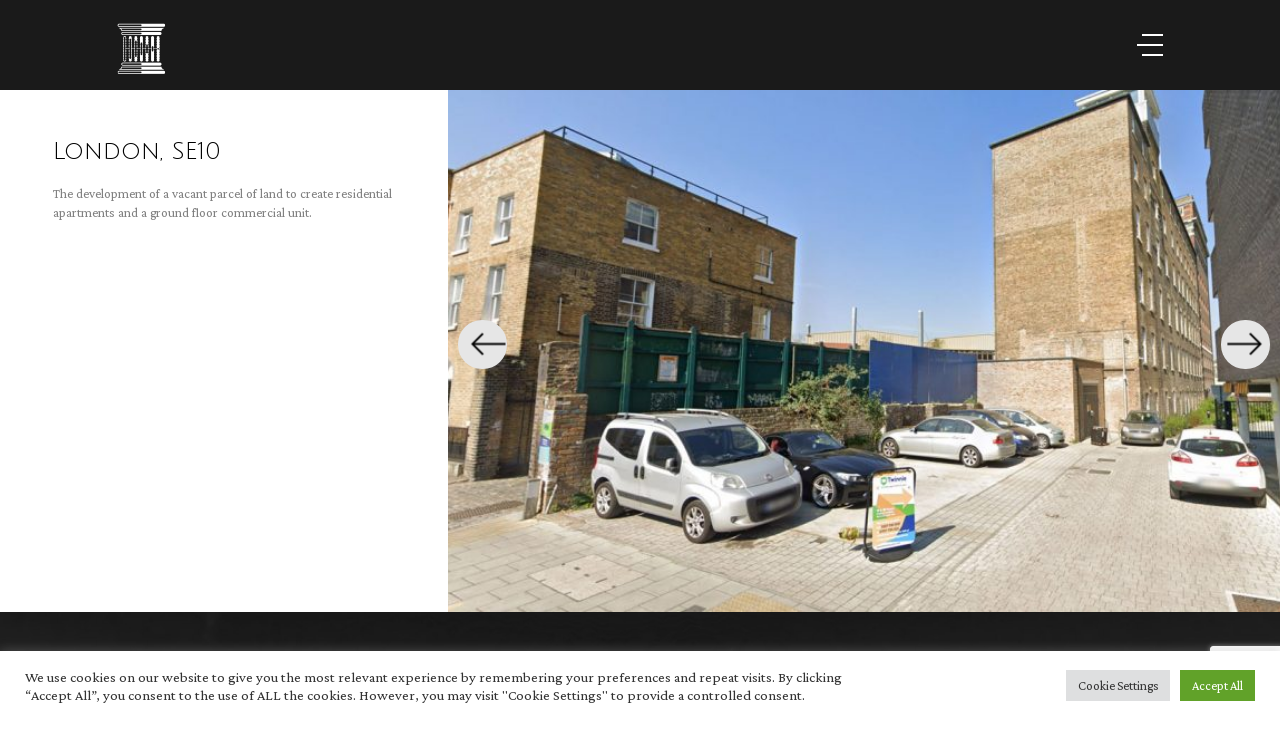

--- FILE ---
content_type: text/html; charset=UTF-8
request_url: https://www.trademarkgroup.co.uk/projects/greenwich-high-road/
body_size: 10891
content:
<!doctype html>
<html lang="en-US">

<head>
    <meta charset="UTF-8">
    <meta name="viewport" content="width=device-width, initial-scale=1">
    <meta name='robots' content='index, follow, max-image-preview:large, max-snippet:-1, max-video-preview:-1' />

	<!-- This site is optimized with the Yoast SEO plugin v19.2 - https://yoast.com/wordpress/plugins/seo/ -->
	<title>Greenwich High Road - Trademark Group</title>
	<link rel="canonical" href="https://www.trademarkgroup.co.uk/projects/greenwich-high-road/" />
	<meta property="og:locale" content="en_US" />
	<meta property="og:type" content="article" />
	<meta property="og:title" content="Greenwich High Road - Trademark Group" />
	<meta property="og:url" content="https://www.trademarkgroup.co.uk/projects/greenwich-high-road/" />
	<meta property="og:site_name" content="Trademark Group" />
	<meta property="article:modified_time" content="2022-08-17T08:57:34+00:00" />
	<meta property="og:image" content="https://edpeecrevum.exactdn.com/wp-content/uploads/2022/02/greenwhich-high-road-2.jpg?strip=all&lossy=0&ssl=1" />
	<meta property="og:image:width" content="1200" />
	<meta property="og:image:height" content="700" />
	<meta property="og:image:type" content="image/jpeg" />
	<meta name="author" content="CBD" />
	<meta name="twitter:card" content="summary_large_image" />
	<script type="application/ld+json" class="yoast-schema-graph">{"@context":"https://schema.org","@graph":[{"@type":"Organization","@id":"https://www.trademarkgroup.co.uk/#organization","name":"Trademark Group","url":"https://www.trademarkgroup.co.uk/","sameAs":[],"logo":{"@type":"ImageObject","inLanguage":"en-US","@id":"https://www.trademarkgroup.co.uk/#/schema/logo/image/","url":"https://www.trademarkgroup.co.uk/wp-content/uploads/2021/11/logo-loader.png","contentUrl":"https://www.trademarkgroup.co.uk/wp-content/uploads/2021/11/logo-loader.png","width":117,"height":83,"caption":"Trademark Group"},"image":{"@id":"https://www.trademarkgroup.co.uk/#/schema/logo/image/"}},{"@type":"WebSite","@id":"https://www.trademarkgroup.co.uk/#website","url":"https://www.trademarkgroup.co.uk/","name":"Trademark Group","description":"Successfully Regenerating Landmarks","publisher":{"@id":"https://www.trademarkgroup.co.uk/#organization"},"potentialAction":[{"@type":"SearchAction","target":{"@type":"EntryPoint","urlTemplate":"https://www.trademarkgroup.co.uk/?s={search_term_string}"},"query-input":"required name=search_term_string"}],"inLanguage":"en-US"},{"@type":"ImageObject","inLanguage":"en-US","@id":"https://www.trademarkgroup.co.uk/projects/greenwich-high-road/#primaryimage","url":"https://edpeecrevum.exactdn.com/wp-content/uploads/2022/02/greenwhich-high-road-2.jpg?strip=all&lossy=0&ssl=1","contentUrl":"https://edpeecrevum.exactdn.com/wp-content/uploads/2022/02/greenwhich-high-road-2.jpg?strip=all&lossy=0&ssl=1","width":1200,"height":700},{"@type":"WebPage","@id":"https://www.trademarkgroup.co.uk/projects/greenwich-high-road/#webpage","url":"https://www.trademarkgroup.co.uk/projects/greenwich-high-road/","name":"Greenwich High Road - Trademark Group","isPartOf":{"@id":"https://www.trademarkgroup.co.uk/#website"},"primaryImageOfPage":{"@id":"https://www.trademarkgroup.co.uk/projects/greenwich-high-road/#primaryimage"},"datePublished":"2022-02-21T14:07:28+00:00","dateModified":"2022-08-17T08:57:34+00:00","breadcrumb":{"@id":"https://www.trademarkgroup.co.uk/projects/greenwich-high-road/#breadcrumb"},"inLanguage":"en-US","potentialAction":[{"@type":"ReadAction","target":["https://www.trademarkgroup.co.uk/projects/greenwich-high-road/"]}]},{"@type":"BreadcrumbList","@id":"https://www.trademarkgroup.co.uk/projects/greenwich-high-road/#breadcrumb","itemListElement":[{"@type":"ListItem","position":1,"name":"Home","item":"https://www.trademarkgroup.co.uk/"},{"@type":"ListItem","position":2,"name":"Greenwich High Road"}]}]}</script>
	<!-- / Yoast SEO plugin. -->


<link rel='dns-prefetch' href='//ajax.googleapis.com' />
<link rel='dns-prefetch' href='//cdnjs.cloudflare.com' />
<link rel='dns-prefetch' href='//www.google.com' />
<link rel='dns-prefetch' href='//s.w.org' />
<link rel='dns-prefetch' href='//edpeecrevum.exactdn.com' />
<link rel='preconnect' href='//edpeecrevum.exactdn.com' />
<link rel="alternate" type="application/rss+xml" title="Trademark Group &raquo; Feed" href="https://www.trademarkgroup.co.uk/feed/" />
<link rel="alternate" type="application/rss+xml" title="Trademark Group &raquo; Comments Feed" href="https://www.trademarkgroup.co.uk/comments/feed/" />
<script>
window._wpemojiSettings = {"baseUrl":"https:\/\/s.w.org\/images\/core\/emoji\/14.0.0\/72x72\/","ext":".png","svgUrl":"https:\/\/s.w.org\/images\/core\/emoji\/14.0.0\/svg\/","svgExt":".svg","source":{"concatemoji":"https:\/\/www.trademarkgroup.co.uk\/wp-includes\/js\/wp-emoji-release.min.js?ver=6.0.11"}};
/*! This file is auto-generated */
!function(e,a,t){var n,r,o,i=a.createElement("canvas"),p=i.getContext&&i.getContext("2d");function s(e,t){var a=String.fromCharCode,e=(p.clearRect(0,0,i.width,i.height),p.fillText(a.apply(this,e),0,0),i.toDataURL());return p.clearRect(0,0,i.width,i.height),p.fillText(a.apply(this,t),0,0),e===i.toDataURL()}function c(e){var t=a.createElement("script");t.src=e,t.defer=t.type="text/javascript",a.getElementsByTagName("head")[0].appendChild(t)}for(o=Array("flag","emoji"),t.supports={everything:!0,everythingExceptFlag:!0},r=0;r<o.length;r++)t.supports[o[r]]=function(e){if(!p||!p.fillText)return!1;switch(p.textBaseline="top",p.font="600 32px Arial",e){case"flag":return s([127987,65039,8205,9895,65039],[127987,65039,8203,9895,65039])?!1:!s([55356,56826,55356,56819],[55356,56826,8203,55356,56819])&&!s([55356,57332,56128,56423,56128,56418,56128,56421,56128,56430,56128,56423,56128,56447],[55356,57332,8203,56128,56423,8203,56128,56418,8203,56128,56421,8203,56128,56430,8203,56128,56423,8203,56128,56447]);case"emoji":return!s([129777,127995,8205,129778,127999],[129777,127995,8203,129778,127999])}return!1}(o[r]),t.supports.everything=t.supports.everything&&t.supports[o[r]],"flag"!==o[r]&&(t.supports.everythingExceptFlag=t.supports.everythingExceptFlag&&t.supports[o[r]]);t.supports.everythingExceptFlag=t.supports.everythingExceptFlag&&!t.supports.flag,t.DOMReady=!1,t.readyCallback=function(){t.DOMReady=!0},t.supports.everything||(n=function(){t.readyCallback()},a.addEventListener?(a.addEventListener("DOMContentLoaded",n,!1),e.addEventListener("load",n,!1)):(e.attachEvent("onload",n),a.attachEvent("onreadystatechange",function(){"complete"===a.readyState&&t.readyCallback()})),(e=t.source||{}).concatemoji?c(e.concatemoji):e.wpemoji&&e.twemoji&&(c(e.twemoji),c(e.wpemoji)))}(window,document,window._wpemojiSettings);
</script>
<style>
img.wp-smiley,
img.emoji {
	display: inline !important;
	border: none !important;
	box-shadow: none !important;
	height: 1em !important;
	width: 1em !important;
	margin: 0 0.07em !important;
	vertical-align: -0.1em !important;
	background: none !important;
	padding: 0 !important;
}
</style>
	<link rel='stylesheet' id='wp-block-library-css'  href='https://www.trademarkgroup.co.uk/wp-includes/css/dist/block-library/style.min.css?ver=6.0.11' media='all' />
<style id='global-styles-inline-css'>
body{--wp--preset--color--black: #000000;--wp--preset--color--cyan-bluish-gray: #abb8c3;--wp--preset--color--white: #ffffff;--wp--preset--color--pale-pink: #f78da7;--wp--preset--color--vivid-red: #cf2e2e;--wp--preset--color--luminous-vivid-orange: #ff6900;--wp--preset--color--luminous-vivid-amber: #fcb900;--wp--preset--color--light-green-cyan: #7bdcb5;--wp--preset--color--vivid-green-cyan: #00d084;--wp--preset--color--pale-cyan-blue: #8ed1fc;--wp--preset--color--vivid-cyan-blue: #0693e3;--wp--preset--color--vivid-purple: #9b51e0;--wp--preset--gradient--vivid-cyan-blue-to-vivid-purple: linear-gradient(135deg,rgba(6,147,227,1) 0%,rgb(155,81,224) 100%);--wp--preset--gradient--light-green-cyan-to-vivid-green-cyan: linear-gradient(135deg,rgb(122,220,180) 0%,rgb(0,208,130) 100%);--wp--preset--gradient--luminous-vivid-amber-to-luminous-vivid-orange: linear-gradient(135deg,rgba(252,185,0,1) 0%,rgba(255,105,0,1) 100%);--wp--preset--gradient--luminous-vivid-orange-to-vivid-red: linear-gradient(135deg,rgba(255,105,0,1) 0%,rgb(207,46,46) 100%);--wp--preset--gradient--very-light-gray-to-cyan-bluish-gray: linear-gradient(135deg,rgb(238,238,238) 0%,rgb(169,184,195) 100%);--wp--preset--gradient--cool-to-warm-spectrum: linear-gradient(135deg,rgb(74,234,220) 0%,rgb(151,120,209) 20%,rgb(207,42,186) 40%,rgb(238,44,130) 60%,rgb(251,105,98) 80%,rgb(254,248,76) 100%);--wp--preset--gradient--blush-light-purple: linear-gradient(135deg,rgb(255,206,236) 0%,rgb(152,150,240) 100%);--wp--preset--gradient--blush-bordeaux: linear-gradient(135deg,rgb(254,205,165) 0%,rgb(254,45,45) 50%,rgb(107,0,62) 100%);--wp--preset--gradient--luminous-dusk: linear-gradient(135deg,rgb(255,203,112) 0%,rgb(199,81,192) 50%,rgb(65,88,208) 100%);--wp--preset--gradient--pale-ocean: linear-gradient(135deg,rgb(255,245,203) 0%,rgb(182,227,212) 50%,rgb(51,167,181) 100%);--wp--preset--gradient--electric-grass: linear-gradient(135deg,rgb(202,248,128) 0%,rgb(113,206,126) 100%);--wp--preset--gradient--midnight: linear-gradient(135deg,rgb(2,3,129) 0%,rgb(40,116,252) 100%);--wp--preset--duotone--dark-grayscale: url('#wp-duotone-dark-grayscale');--wp--preset--duotone--grayscale: url('#wp-duotone-grayscale');--wp--preset--duotone--purple-yellow: url('#wp-duotone-purple-yellow');--wp--preset--duotone--blue-red: url('#wp-duotone-blue-red');--wp--preset--duotone--midnight: url('#wp-duotone-midnight');--wp--preset--duotone--magenta-yellow: url('#wp-duotone-magenta-yellow');--wp--preset--duotone--purple-green: url('#wp-duotone-purple-green');--wp--preset--duotone--blue-orange: url('#wp-duotone-blue-orange');--wp--preset--font-size--small: 13px;--wp--preset--font-size--medium: 20px;--wp--preset--font-size--large: 36px;--wp--preset--font-size--x-large: 42px;}.has-black-color{color: var(--wp--preset--color--black) !important;}.has-cyan-bluish-gray-color{color: var(--wp--preset--color--cyan-bluish-gray) !important;}.has-white-color{color: var(--wp--preset--color--white) !important;}.has-pale-pink-color{color: var(--wp--preset--color--pale-pink) !important;}.has-vivid-red-color{color: var(--wp--preset--color--vivid-red) !important;}.has-luminous-vivid-orange-color{color: var(--wp--preset--color--luminous-vivid-orange) !important;}.has-luminous-vivid-amber-color{color: var(--wp--preset--color--luminous-vivid-amber) !important;}.has-light-green-cyan-color{color: var(--wp--preset--color--light-green-cyan) !important;}.has-vivid-green-cyan-color{color: var(--wp--preset--color--vivid-green-cyan) !important;}.has-pale-cyan-blue-color{color: var(--wp--preset--color--pale-cyan-blue) !important;}.has-vivid-cyan-blue-color{color: var(--wp--preset--color--vivid-cyan-blue) !important;}.has-vivid-purple-color{color: var(--wp--preset--color--vivid-purple) !important;}.has-black-background-color{background-color: var(--wp--preset--color--black) !important;}.has-cyan-bluish-gray-background-color{background-color: var(--wp--preset--color--cyan-bluish-gray) !important;}.has-white-background-color{background-color: var(--wp--preset--color--white) !important;}.has-pale-pink-background-color{background-color: var(--wp--preset--color--pale-pink) !important;}.has-vivid-red-background-color{background-color: var(--wp--preset--color--vivid-red) !important;}.has-luminous-vivid-orange-background-color{background-color: var(--wp--preset--color--luminous-vivid-orange) !important;}.has-luminous-vivid-amber-background-color{background-color: var(--wp--preset--color--luminous-vivid-amber) !important;}.has-light-green-cyan-background-color{background-color: var(--wp--preset--color--light-green-cyan) !important;}.has-vivid-green-cyan-background-color{background-color: var(--wp--preset--color--vivid-green-cyan) !important;}.has-pale-cyan-blue-background-color{background-color: var(--wp--preset--color--pale-cyan-blue) !important;}.has-vivid-cyan-blue-background-color{background-color: var(--wp--preset--color--vivid-cyan-blue) !important;}.has-vivid-purple-background-color{background-color: var(--wp--preset--color--vivid-purple) !important;}.has-black-border-color{border-color: var(--wp--preset--color--black) !important;}.has-cyan-bluish-gray-border-color{border-color: var(--wp--preset--color--cyan-bluish-gray) !important;}.has-white-border-color{border-color: var(--wp--preset--color--white) !important;}.has-pale-pink-border-color{border-color: var(--wp--preset--color--pale-pink) !important;}.has-vivid-red-border-color{border-color: var(--wp--preset--color--vivid-red) !important;}.has-luminous-vivid-orange-border-color{border-color: var(--wp--preset--color--luminous-vivid-orange) !important;}.has-luminous-vivid-amber-border-color{border-color: var(--wp--preset--color--luminous-vivid-amber) !important;}.has-light-green-cyan-border-color{border-color: var(--wp--preset--color--light-green-cyan) !important;}.has-vivid-green-cyan-border-color{border-color: var(--wp--preset--color--vivid-green-cyan) !important;}.has-pale-cyan-blue-border-color{border-color: var(--wp--preset--color--pale-cyan-blue) !important;}.has-vivid-cyan-blue-border-color{border-color: var(--wp--preset--color--vivid-cyan-blue) !important;}.has-vivid-purple-border-color{border-color: var(--wp--preset--color--vivid-purple) !important;}.has-vivid-cyan-blue-to-vivid-purple-gradient-background{background: var(--wp--preset--gradient--vivid-cyan-blue-to-vivid-purple) !important;}.has-light-green-cyan-to-vivid-green-cyan-gradient-background{background: var(--wp--preset--gradient--light-green-cyan-to-vivid-green-cyan) !important;}.has-luminous-vivid-amber-to-luminous-vivid-orange-gradient-background{background: var(--wp--preset--gradient--luminous-vivid-amber-to-luminous-vivid-orange) !important;}.has-luminous-vivid-orange-to-vivid-red-gradient-background{background: var(--wp--preset--gradient--luminous-vivid-orange-to-vivid-red) !important;}.has-very-light-gray-to-cyan-bluish-gray-gradient-background{background: var(--wp--preset--gradient--very-light-gray-to-cyan-bluish-gray) !important;}.has-cool-to-warm-spectrum-gradient-background{background: var(--wp--preset--gradient--cool-to-warm-spectrum) !important;}.has-blush-light-purple-gradient-background{background: var(--wp--preset--gradient--blush-light-purple) !important;}.has-blush-bordeaux-gradient-background{background: var(--wp--preset--gradient--blush-bordeaux) !important;}.has-luminous-dusk-gradient-background{background: var(--wp--preset--gradient--luminous-dusk) !important;}.has-pale-ocean-gradient-background{background: var(--wp--preset--gradient--pale-ocean) !important;}.has-electric-grass-gradient-background{background: var(--wp--preset--gradient--electric-grass) !important;}.has-midnight-gradient-background{background: var(--wp--preset--gradient--midnight) !important;}.has-small-font-size{font-size: var(--wp--preset--font-size--small) !important;}.has-medium-font-size{font-size: var(--wp--preset--font-size--medium) !important;}.has-large-font-size{font-size: var(--wp--preset--font-size--large) !important;}.has-x-large-font-size{font-size: var(--wp--preset--font-size--x-large) !important;}
</style>
<link rel='stylesheet' id='cookie-law-info-css'  href='https://www.trademarkgroup.co.uk/wp-content/plugins/cookie-law-info/public/css/cookie-law-info-public.css?ver=2.1.2' media='all' />
<link rel='stylesheet' id='cookie-law-info-gdpr-css'  href='https://www.trademarkgroup.co.uk/wp-content/plugins/cookie-law-info/public/css/cookie-law-info-gdpr.css?ver=2.1.2' media='all' />
<link rel='stylesheet' id='fancybox-style-css'  href='https://cdnjs.cloudflare.com/ajax/libs/fancybox/3.5.7/jquery.fancybox.css?ver=6.0.11' media='all' />
<link rel='stylesheet' id='pageable-style-css'  href='https://cdnjs.cloudflare.com/ajax/libs/pageable/0.6.1/pageable.min.css?ver=6.0.11' media='all' />
<link rel='stylesheet' id='animate-style-css'  href='https://cdnjs.cloudflare.com/ajax/libs/animate.css/4.1.1/animate.min.css?ver=6.0.11' media='all' />
<link rel='stylesheet' id='main-style-css'  href='https://www.trademarkgroup.co.uk/wp-content/themes/trademark/css/style.css?ver=1.0.0' media='all' />
<link rel='stylesheet' id='trademark-style-css'  href='https://www.trademarkgroup.co.uk/wp-content/themes/trademark/style.css?ver=1.0.0' media='all' />
<script src='https://ajax.googleapis.com/ajax/libs/jquery/3.1.1/jquery.min.js?ver=6.0.11' id='jquery-js'></script>
<script id='cookie-law-info-js-extra'>
var Cli_Data = {"nn_cookie_ids":[],"cookielist":[],"non_necessary_cookies":[],"ccpaEnabled":"","ccpaRegionBased":"","ccpaBarEnabled":"","strictlyEnabled":["necessary","obligatoire"],"ccpaType":"gdpr","js_blocking":"1","custom_integration":"","triggerDomRefresh":"","secure_cookies":""};
var cli_cookiebar_settings = {"animate_speed_hide":"500","animate_speed_show":"500","background":"#FFF","border":"#b1a6a6c2","border_on":"","button_1_button_colour":"#61a229","button_1_button_hover":"#4e8221","button_1_link_colour":"#fff","button_1_as_button":"1","button_1_new_win":"","button_2_button_colour":"#333","button_2_button_hover":"#292929","button_2_link_colour":"#444","button_2_as_button":"","button_2_hidebar":"","button_3_button_colour":"#dedfe0","button_3_button_hover":"#b2b2b3","button_3_link_colour":"#333333","button_3_as_button":"1","button_3_new_win":"","button_4_button_colour":"#dedfe0","button_4_button_hover":"#b2b2b3","button_4_link_colour":"#333333","button_4_as_button":"1","button_7_button_colour":"#61a229","button_7_button_hover":"#4e8221","button_7_link_colour":"#fff","button_7_as_button":"1","button_7_new_win":"","font_family":"inherit","header_fix":"","notify_animate_hide":"1","notify_animate_show":"","notify_div_id":"#cookie-law-info-bar","notify_position_horizontal":"right","notify_position_vertical":"bottom","scroll_close":"","scroll_close_reload":"","accept_close_reload":"","reject_close_reload":"","showagain_tab":"","showagain_background":"#fff","showagain_border":"#000","showagain_div_id":"#cookie-law-info-again","showagain_x_position":"100px","text":"#333333","show_once_yn":"","show_once":"10000","logging_on":"","as_popup":"","popup_overlay":"1","bar_heading_text":"","cookie_bar_as":"banner","popup_showagain_position":"bottom-right","widget_position":"left"};
var log_object = {"ajax_url":"https:\/\/www.trademarkgroup.co.uk\/wp-admin\/admin-ajax.php"};
</script>
<script src='https://www.trademarkgroup.co.uk/wp-content/plugins/cookie-law-info/public/js/cookie-law-info-public.js?ver=2.1.2' id='cookie-law-info-js'></script>
<script src='https://cdnjs.cloudflare.com/ajax/libs/fancybox/3.5.7/jquery.fancybox.js?ver=6.0.11' id='fancybox-script-js'></script>
<script src='https://cdnjs.cloudflare.com/ajax/libs/pageable/0.6.1/pageable.min.js?ver=6.0.11' id='pageable-script-js'></script>
<script src='https://cdnjs.cloudflare.com/ajax/libs/wow/1.1.2/wow.min.js?ver=6.0.11' id='wow-script-js'></script>
<link rel="https://api.w.org/" href="https://www.trademarkgroup.co.uk/wp-json/" /><link rel="alternate" type="application/json" href="https://www.trademarkgroup.co.uk/wp-json/wp/v2/projects/628" /><link rel="EditURI" type="application/rsd+xml" title="RSD" href="https://www.trademarkgroup.co.uk/xmlrpc.php?rsd" />
<link rel="wlwmanifest" type="application/wlwmanifest+xml" href="https://www.trademarkgroup.co.uk/wp-includes/wlwmanifest.xml" /> 
<meta name="generator" content="WordPress 6.0.11" />
<link rel='shortlink' href='https://www.trademarkgroup.co.uk/?p=628' />
<link rel="alternate" type="application/json+oembed" href="https://www.trademarkgroup.co.uk/wp-json/oembed/1.0/embed?url=https%3A%2F%2Fwww.trademarkgroup.co.uk%2Fprojects%2Fgreenwich-high-road%2F" />
<link rel="alternate" type="text/xml+oembed" href="https://www.trademarkgroup.co.uk/wp-json/oembed/1.0/embed?url=https%3A%2F%2Fwww.trademarkgroup.co.uk%2Fprojects%2Fgreenwich-high-road%2F&#038;format=xml" />
<noscript><style>.lazyload[data-src]{display:none !important;}</style></noscript><style>.lazyload{background-image:none !important;}.lazyload:before{background-image:none !important;}</style><link rel="icon" href="https://edpeecrevum.exactdn.com/wp-content/uploads/2021/11/cropped-favicon.jpg?strip=all&#038;lossy=0&#038;resize=32%2C32&#038;ssl=1" sizes="32x32" />
<link rel="icon" href="https://edpeecrevum.exactdn.com/wp-content/uploads/2021/11/cropped-favicon.jpg?strip=all&#038;lossy=0&#038;resize=192%2C192&#038;ssl=1" sizes="192x192" />
<link rel="apple-touch-icon" href="https://edpeecrevum.exactdn.com/wp-content/uploads/2021/11/cropped-favicon.jpg?strip=all&#038;lossy=0&#038;resize=180%2C180&#038;ssl=1" />
<meta name="msapplication-TileImage" content="https://edpeecrevum.exactdn.com/wp-content/uploads/2021/11/cropped-favicon.jpg?strip=all&#038;lossy=0&#038;resize=270%2C270&#038;ssl=1" />
	<style>
		@keyframes logo-line {
			from {
				opacity:0.2;
			}
			to {
				opacity:1;
			}
		}
		.preloader {
			width:100vw;
			height:100vh;
			position:fixed;
			top:0;
			left:0;
			z-index:9999;
			display:flex;
			align-items:center;
			justify-content:stretch;
		}
		.preloader div {
			width:11.11111%;
			background:#000000;
			height:100%;
			transition:all 1s ease-in 1s;
			overflow:hidden;
		}
		.preloader div:nth-of-type(even) {
			align-self:flex-start;
		}
		.preloader div:nth-of-type(odd) {
			align-self:flex-end;
		}
		.preloader div:nth-of-type(5) {
			display:flex;
			align-items:center;
			justify-content:center;
		}
		.preloader div:nth-of-type(5) svg {
			width:100px;
		}
		.preloader div svg .logo-line {
			opacity:0.2;
		}
		.preloader div svg .logo-line:nth-of-type(even) {
			animation: logo-line 1s ease-in infinite alternate;
		}
		.preloader div svg .logo-line:nth-of-type(odd) {
			animation: logo-line 1s ease-in 0.5s infinite alternate;
		}
		.preloader.loaded {
			opacity:0;
			pointer-events:none;
			transition:all 0.5s ease-in 2s;
		}
		.preloader.loaded div {
			height:0;
			opacity:0.5;
		}
	</style>
	
<script type="text/javascript" src=https://secure.leadforensics.com/js/126274.js></script>
<noscript><img src=https://secure.leadforensics.com/126274.png style="display:none;" /></noscript>
<script type="text/javascript" src=https://secure.leadforensics.com/js/sc/126274.js></script>
</head>





<body class="projects-template-default single single-projects postid-628">
<script data-cfasync="false" data-no-defer="1">var ewww_webp_supported=false;</script>
	<div class="preloader"><div></div><div></div><div></div><div></div><div><svg xmlns="http://www.w3.org/2000/svg" xmlns:xlink="http://www.w3.org/1999/xlink" id="Layer_1" x="0px" y="0px" viewBox="0 0 1091.8 768" style="enable-background:new 0 0 1091.8 768;" xml:space="preserve"> <style type="text/css"> .st0{fill:#FFFFFF;}.st1{fill:#B3B3B3;}</style> <g> <rect x="61.6" y="46.3" class="st0 logo-line" width="968.7" height="50.2"></rect> <rect x="128.7" y="128.9" class="st0 logo-line" width="834.4" height="50.2"></rect> <rect x="128.7" y="211.5" class="st0 logo-line" width="834.4" height="50.2"></rect> <g> <rect x="545.9" y="46.3" class="st1 logo-line" width="484.3" height="50.2"></rect> <rect x="545.9" y="128.9" class="st1 logo-line" width="417.2" height="50.2"></rect> <rect x="545.9" y="211.5" class="st1 logo-line" width="417.2" height="50.2"></rect> </g> <g> <rect x="196.2" y="287.3" class="st0 logo-line" width="49" height="237.6"></rect> <rect x="304.6" y="287.3" class="st0 logo-line" width="49" height="237.6"></rect> <rect x="413.1" y="287.3" class="st0 logo-line" width="49" height="237.6"></rect> <rect x="521.5" y="287.3" class="st0 logo-line" width="49" height="237.6"></rect> <rect x="630" y="287.3" class="st0 logo-line" width="49" height="237.6"></rect> <rect x="738.4" y="287.3" class="st0 logo-line" width="49" height="237.6"></rect> <rect x="846.9" y="287.3" class="st0 logo-line" width="49" height="237.6"></rect> </g> <rect x="304.6" y="287.3" class="st1 logo-line" width="49" height="26.2"></rect> <rect x="413.1" y="287.3" class="st1 logo-line" width="49" height="49"></rect> <rect x="521.5" y="287.3" class="st1 logo-line" width="49" height="83.1"></rect> <rect x="630" y="287.3" class="st1 logo-line" width="49" height="118.8"></rect> <rect x="738.4" y="287.3" class="st1 logo-line" width="49" height="157.5"></rect> <rect x="846.9" y="287.3" class="st1 logo-line" width="49" height="195.9"></rect> <g> <rect x="196.2" y="538.2" class="st1 logo-line" width="49" height="183.5"></rect> <rect x="304.6" y="538.2" class="st1 logo-line" width="49" height="183.5"></rect> <rect x="413.1" y="538.2" class="st1 logo-line" width="49" height="183.5"></rect> <rect x="521.5" y="538.2" class="st1 logo-line" width="49" height="183.5"></rect> <rect x="630" y="538.2" class="st1 logo-line" width="49" height="183.5"></rect> <rect x="738.4" y="538.2" class="st1 logo-line" width="49" height="183.5"></rect> <rect x="846.9" y="538.2" class="st1 logo-line" width="49" height="183.5"></rect> </g> </g></svg> </div><div></div><div></div><div></div><div></div></div>
    <svg xmlns="http://www.w3.org/2000/svg" viewBox="0 0 0 0" width="0" height="0" focusable="false" role="none" style="visibility: hidden; position: absolute; left: -9999px; overflow: hidden;" ><defs><filter id="wp-duotone-dark-grayscale"><feColorMatrix color-interpolation-filters="sRGB" type="matrix" values=" .299 .587 .114 0 0 .299 .587 .114 0 0 .299 .587 .114 0 0 .299 .587 .114 0 0 " /><feComponentTransfer color-interpolation-filters="sRGB" ><feFuncR type="table" tableValues="0 0.49803921568627" /><feFuncG type="table" tableValues="0 0.49803921568627" /><feFuncB type="table" tableValues="0 0.49803921568627" /><feFuncA type="table" tableValues="1 1" /></feComponentTransfer><feComposite in2="SourceGraphic" operator="in" /></filter></defs></svg><svg xmlns="http://www.w3.org/2000/svg" viewBox="0 0 0 0" width="0" height="0" focusable="false" role="none" style="visibility: hidden; position: absolute; left: -9999px; overflow: hidden;" ><defs><filter id="wp-duotone-grayscale"><feColorMatrix color-interpolation-filters="sRGB" type="matrix" values=" .299 .587 .114 0 0 .299 .587 .114 0 0 .299 .587 .114 0 0 .299 .587 .114 0 0 " /><feComponentTransfer color-interpolation-filters="sRGB" ><feFuncR type="table" tableValues="0 1" /><feFuncG type="table" tableValues="0 1" /><feFuncB type="table" tableValues="0 1" /><feFuncA type="table" tableValues="1 1" /></feComponentTransfer><feComposite in2="SourceGraphic" operator="in" /></filter></defs></svg><svg xmlns="http://www.w3.org/2000/svg" viewBox="0 0 0 0" width="0" height="0" focusable="false" role="none" style="visibility: hidden; position: absolute; left: -9999px; overflow: hidden;" ><defs><filter id="wp-duotone-purple-yellow"><feColorMatrix color-interpolation-filters="sRGB" type="matrix" values=" .299 .587 .114 0 0 .299 .587 .114 0 0 .299 .587 .114 0 0 .299 .587 .114 0 0 " /><feComponentTransfer color-interpolation-filters="sRGB" ><feFuncR type="table" tableValues="0.54901960784314 0.98823529411765" /><feFuncG type="table" tableValues="0 1" /><feFuncB type="table" tableValues="0.71764705882353 0.25490196078431" /><feFuncA type="table" tableValues="1 1" /></feComponentTransfer><feComposite in2="SourceGraphic" operator="in" /></filter></defs></svg><svg xmlns="http://www.w3.org/2000/svg" viewBox="0 0 0 0" width="0" height="0" focusable="false" role="none" style="visibility: hidden; position: absolute; left: -9999px; overflow: hidden;" ><defs><filter id="wp-duotone-blue-red"><feColorMatrix color-interpolation-filters="sRGB" type="matrix" values=" .299 .587 .114 0 0 .299 .587 .114 0 0 .299 .587 .114 0 0 .299 .587 .114 0 0 " /><feComponentTransfer color-interpolation-filters="sRGB" ><feFuncR type="table" tableValues="0 1" /><feFuncG type="table" tableValues="0 0.27843137254902" /><feFuncB type="table" tableValues="0.5921568627451 0.27843137254902" /><feFuncA type="table" tableValues="1 1" /></feComponentTransfer><feComposite in2="SourceGraphic" operator="in" /></filter></defs></svg><svg xmlns="http://www.w3.org/2000/svg" viewBox="0 0 0 0" width="0" height="0" focusable="false" role="none" style="visibility: hidden; position: absolute; left: -9999px; overflow: hidden;" ><defs><filter id="wp-duotone-midnight"><feColorMatrix color-interpolation-filters="sRGB" type="matrix" values=" .299 .587 .114 0 0 .299 .587 .114 0 0 .299 .587 .114 0 0 .299 .587 .114 0 0 " /><feComponentTransfer color-interpolation-filters="sRGB" ><feFuncR type="table" tableValues="0 0" /><feFuncG type="table" tableValues="0 0.64705882352941" /><feFuncB type="table" tableValues="0 1" /><feFuncA type="table" tableValues="1 1" /></feComponentTransfer><feComposite in2="SourceGraphic" operator="in" /></filter></defs></svg><svg xmlns="http://www.w3.org/2000/svg" viewBox="0 0 0 0" width="0" height="0" focusable="false" role="none" style="visibility: hidden; position: absolute; left: -9999px; overflow: hidden;" ><defs><filter id="wp-duotone-magenta-yellow"><feColorMatrix color-interpolation-filters="sRGB" type="matrix" values=" .299 .587 .114 0 0 .299 .587 .114 0 0 .299 .587 .114 0 0 .299 .587 .114 0 0 " /><feComponentTransfer color-interpolation-filters="sRGB" ><feFuncR type="table" tableValues="0.78039215686275 1" /><feFuncG type="table" tableValues="0 0.94901960784314" /><feFuncB type="table" tableValues="0.35294117647059 0.47058823529412" /><feFuncA type="table" tableValues="1 1" /></feComponentTransfer><feComposite in2="SourceGraphic" operator="in" /></filter></defs></svg><svg xmlns="http://www.w3.org/2000/svg" viewBox="0 0 0 0" width="0" height="0" focusable="false" role="none" style="visibility: hidden; position: absolute; left: -9999px; overflow: hidden;" ><defs><filter id="wp-duotone-purple-green"><feColorMatrix color-interpolation-filters="sRGB" type="matrix" values=" .299 .587 .114 0 0 .299 .587 .114 0 0 .299 .587 .114 0 0 .299 .587 .114 0 0 " /><feComponentTransfer color-interpolation-filters="sRGB" ><feFuncR type="table" tableValues="0.65098039215686 0.40392156862745" /><feFuncG type="table" tableValues="0 1" /><feFuncB type="table" tableValues="0.44705882352941 0.4" /><feFuncA type="table" tableValues="1 1" /></feComponentTransfer><feComposite in2="SourceGraphic" operator="in" /></filter></defs></svg><svg xmlns="http://www.w3.org/2000/svg" viewBox="0 0 0 0" width="0" height="0" focusable="false" role="none" style="visibility: hidden; position: absolute; left: -9999px; overflow: hidden;" ><defs><filter id="wp-duotone-blue-orange"><feColorMatrix color-interpolation-filters="sRGB" type="matrix" values=" .299 .587 .114 0 0 .299 .587 .114 0 0 .299 .587 .114 0 0 .299 .587 .114 0 0 " /><feComponentTransfer color-interpolation-filters="sRGB" ><feFuncR type="table" tableValues="0.098039215686275 1" /><feFuncG type="table" tableValues="0 0.66274509803922" /><feFuncB type="table" tableValues="0.84705882352941 0.41960784313725" /><feFuncA type="table" tableValues="1 1" /></feComponentTransfer><feComposite in2="SourceGraphic" operator="in" /></filter></defs></svg>    <div class="wrapper theme-light ">
        <header class="header">
            <div class="header__container container">
                <div class="header__wrap">
                    <a href="https://www.trademarkgroup.co.uk/" class="header__logo">
                                                    <img class="light_logo lazyload" src="[data-uri]" alt="" data-src="https://edpeecrevum.exactdn.com/wp-content/uploads/2022/06/ttg-logo-white.png?strip=all&lossy=0&ssl=1" decoding="async" /><noscript><img class="light_logo" src="https://edpeecrevum.exactdn.com/wp-content/uploads/2022/06/ttg-logo-white.png?strip=all&lossy=0&ssl=1" alt="" data-eio="l" /></noscript>
                                                                            <img class="dark_logo lazyload" src="[data-uri]" alt="" data-src="https://edpeecrevum.exactdn.com/wp-content/uploads/2022/06/ttg-logo-white.png?strip=all&lossy=0&ssl=1" decoding="async" /><noscript><img class="dark_logo" src="https://edpeecrevum.exactdn.com/wp-content/uploads/2022/06/ttg-logo-white.png?strip=all&lossy=0&ssl=1" alt="" data-eio="l" /></noscript>
                                            </a>
                    <div class="header__menu menu">
                        <button class="menu__btn">
                            <span></span>
                        </button>
                        <nav class="menu__body">
                                                                                                                    <ul id="menu-header" class="menu"><li id="menu-item-471" class="menu-item menu-item-type-post_type menu-item-object-page menu-item-home menu-item-471"><a href="https://www.trademarkgroup.co.uk/" data-background-image="https://www.trademarkgroup.co.uk/wp-content/uploads/2022/06/home-bg.png">Home</a></li>
<li id="menu-item-472" class="menu-item menu-item-type-post_type menu-item-object-page menu-item-472"><a href="https://www.trademarkgroup.co.uk/about/" data-background-image="https://www.trademarkgroup.co.uk/wp-content/uploads/2022/06/about-bg.png">About us</a></li>
<li id="menu-item-554" class="menu-item menu-item-type-post_type menu-item-object-page menu-item-554"><a href="https://www.trademarkgroup.co.uk/projects/" data-background-image="https://www.trademarkgroup.co.uk/wp-content/uploads/2022/06/projects-bg.png">Projects</a></li>
<li id="menu-item-527" class="menu-item menu-item-type-post_type menu-item-object-page menu-item-527"><a href="https://www.trademarkgroup.co.uk/community/" data-background-image="https://www.trademarkgroup.co.uk/wp-content/uploads/2021/11/home-img-text-2.jpg">Community</a></li>
<li id="menu-item-470" class="menu-item menu-item-type-post_type menu-item-object-page menu-item-470"><a href="https://www.trademarkgroup.co.uk/contact/" data-background-image="https://www.trademarkgroup.co.uk/wp-content/uploads/2022/07/Office2.jpg">Contact</a></li>
</ul>                            
                        </nav>
                    </div>
                </div>
            </div>
        </header><main>

            

<!-- style="background: url(https://www.trademarkgroup.co.uk/wp-content/uploads/2022/02/greenwhich-high-road-2.jpg) no-repeat center/cover;" -->

<section class="projects-indiv">
    <div class="projects-indiv__row">
        <div class="projects-indiv__aside">
            <h3>London, SE10</h3>
            <p>The development of a vacant parcel of land to create residential apartments and a ground floor commercial unit.</p>
        </div>
        <div class="projects-indiv__main">
                                        <div class="projects-indiv__slider">
                    <div class="swiper swiper-projects-indiv">
                        <div class="swiper-wrapper">
                                                            <div class="swiper-slide">
                                    <div class="gallery-item">
                                        <a href="https://edpeecrevum.exactdn.com/wp-content/uploads/2022/02/greenwhich-high-road-1.jpg?strip=all&#038;lossy=0&#038;ssl=1" class="gallery-item__img" data-fancybox="images" data-caption="">
                                            <img src="[data-uri]" alt="" data-src="https://edpeecrevum.exactdn.com/wp-content/uploads/2022/02/greenwhich-high-road-1.jpg?strip=all&lossy=0&ssl=1" decoding="async" class="lazyload" /><noscript><img src="https://edpeecrevum.exactdn.com/wp-content/uploads/2022/02/greenwhich-high-road-1.jpg?strip=all&#038;lossy=0&#038;ssl=1" alt="" data-eio="l" /></noscript>
                                        </a>
                                    </div>
                                </div>
                                                            <div class="swiper-slide">
                                    <div class="gallery-item">
                                        <a href="https://edpeecrevum.exactdn.com/wp-content/uploads/2022/02/greenwhich-high-road-2.jpg?strip=all&#038;lossy=0&#038;ssl=1" class="gallery-item__img" data-fancybox="images" data-caption="">
                                            <img src="[data-uri]" alt="" data-src="https://edpeecrevum.exactdn.com/wp-content/uploads/2022/02/greenwhich-high-road-2.jpg?strip=all&lossy=0&ssl=1" decoding="async" class="lazyload" /><noscript><img src="https://edpeecrevum.exactdn.com/wp-content/uploads/2022/02/greenwhich-high-road-2.jpg?strip=all&#038;lossy=0&#038;ssl=1" alt="" data-eio="l" /></noscript>
                                        </a>
                                    </div>
                                </div>
                                                    </div>

                        <div class="swiper-button-prev"></div>
                        <div class="swiper-button-next"></div>
                    </div>
                </div>
                    </div>
    </div>
</section>    </main>


<footer class="footer">
    <div class="container">
        <div class="footer__wrap">
            <div class="footer__logo">
                <a href="https://www.trademarkgroup.co.uk/">
                                            <img src="[data-uri]" alt="" data-src="https://edpeecrevum.exactdn.com/wp-content/uploads/2022/06/ttg-logo-white.png?strip=all&lossy=0&ssl=1" decoding="async" class="lazyload" /><noscript><img src="https://edpeecrevum.exactdn.com/wp-content/uploads/2022/06/ttg-logo-white.png?strip=all&lossy=0&ssl=1" alt="" data-eio="l" /></noscript>
                                    </a>
            </div>
                                                    <ul id="menu-footer" class="footer__menu"><li id="menu-item-724" class="menu-item menu-item-type-post_type menu-item-object-page menu-item-home menu-item-724"><a href="https://www.trademarkgroup.co.uk/">Home</a></li>
<li id="menu-item-481" class="menu-item menu-item-type-post_type menu-item-object-page menu-item-481"><a href="https://www.trademarkgroup.co.uk/about/">About Us</a></li>
<li id="menu-item-474" class="menu-item menu-item-type-post_type menu-item-object-page menu-item-474"><a href="https://www.trademarkgroup.co.uk/projects/">Projects</a></li>
<li id="menu-item-478" class="menu-item menu-item-type-post_type menu-item-object-page menu-item-478"><a href="https://www.trademarkgroup.co.uk/news/">News</a></li>
<li id="menu-item-479" class="menu-item menu-item-type-post_type menu-item-object-page menu-item-479"><a href="https://www.trademarkgroup.co.uk/community/">Community</a></li>
<li id="menu-item-477" class="menu-item menu-item-type-post_type menu-item-object-page menu-item-477"><a href="https://www.trademarkgroup.co.uk/contact/">Contact</a></li>
</ul>            

            <div class="footer__divider"></div>


                                        <ul class="footer__soc soc">
                                            <li><a href="https://instagram.com" target="_blank" class="icon-instagram"></a></li>
                                            <li><a href="https://www.linkedin.com/company/the-trademark-group-limited" target="_blank" class="icon-linkedin"></a></li>
                                    </ul>
            

            <div class="footer__bottom">
				                                	<div class="address">&nbsp;Studio One, 197 Long Lane, London, SE1 4PD&nbsp;</div>
                                <small class="footer__copyright">
                    <script>
                        document.write(new Date().getFullYear());
                    </script>
                    Trademark Group. All Rights Reserved.                </small>
                                                    <ul id="menu-privacy" class="footer__copyright-menu"><li id="menu-item-482" class="menu-item menu-item-type-post_type menu-item-object-page menu-item-privacy-policy menu-item-482"><a href="https://www.trademarkgroup.co.uk/privacy-policy/">Privacy Policy</a></li>
<li id="menu-item-487" class="menu-item menu-item-type-post_type menu-item-object-page menu-item-487"><a href="https://www.trademarkgroup.co.uk/copyright/">COPYRIGHT</a></li>
<li id="menu-item-488" class="menu-item menu-item-type-post_type menu-item-object-page menu-item-488"><a href="https://www.trademarkgroup.co.uk/gdpr/">GDPR</a></li>
<li id="menu-item-920" class="menu-item menu-item-type-custom menu-item-object-custom menu-item-920"><a href="https://www.cbwebsitedesign.co.uk/">Web Design Agency London</a></li>
</ul>                
            </div>
        </div>
    </div>
</footer>
</div>
<!--googleoff: all--><div id="cookie-law-info-bar" data-nosnippet="true"><span><div class="cli-bar-container cli-style-v2"><div class="cli-bar-message">We use cookies on our website to give you the most relevant experience by remembering your preferences and repeat visits. By clicking “Accept All”, you consent to the use of ALL the cookies. However, you may visit "Cookie Settings" to provide a controlled consent.</div><div class="cli-bar-btn_container"><a role='button' class="medium cli-plugin-button cli-plugin-main-button cli_settings_button" style="margin:0px 5px 0px 0px">Cookie Settings</a><a id="wt-cli-accept-all-btn" role='button' data-cli_action="accept_all" class="wt-cli-element medium cli-plugin-button wt-cli-accept-all-btn cookie_action_close_header cli_action_button">Accept All</a></div></div></span></div><div id="cookie-law-info-again" data-nosnippet="true"><span id="cookie_hdr_showagain">Manage consent</span></div><div class="cli-modal" data-nosnippet="true" id="cliSettingsPopup" tabindex="-1" role="dialog" aria-labelledby="cliSettingsPopup" aria-hidden="true">
  <div class="cli-modal-dialog" role="document">
	<div class="cli-modal-content cli-bar-popup">
		  <button type="button" class="cli-modal-close" id="cliModalClose">
			<svg class="" viewBox="0 0 24 24"><path d="M19 6.41l-1.41-1.41-5.59 5.59-5.59-5.59-1.41 1.41 5.59 5.59-5.59 5.59 1.41 1.41 5.59-5.59 5.59 5.59 1.41-1.41-5.59-5.59z"></path><path d="M0 0h24v24h-24z" fill="none"></path></svg>
			<span class="wt-cli-sr-only">Close</span>
		  </button>
		  <div class="cli-modal-body">
			<div class="cli-container-fluid cli-tab-container">
	<div class="cli-row">
		<div class="cli-col-12 cli-align-items-stretch cli-px-0">
			<div class="cli-privacy-overview">
				<h4>Privacy Overview</h4>				<div class="cli-privacy-content">
					<div class="cli-privacy-content-text">This website uses cookies to improve your experience while you navigate through the website. Out of these, the cookies that are categorized as necessary are stored on your browser as they are essential for the working of basic functionalities of the website. We also use third-party cookies that help us analyze and understand how you use this website. These cookies will be stored in your browser only with your consent. You also have the option to opt-out of these cookies. But opting out of some of these cookies may affect your browsing experience.</div>
				</div>
				<a class="cli-privacy-readmore" aria-label="Show more" role="button" data-readmore-text="Show more" data-readless-text="Show less"></a>			</div>
		</div>
		<div class="cli-col-12 cli-align-items-stretch cli-px-0 cli-tab-section-container">
												<div class="cli-tab-section">
						<div class="cli-tab-header">
							<a role="button" tabindex="0" class="cli-nav-link cli-settings-mobile" data-target="necessary" data-toggle="cli-toggle-tab">
								Necessary							</a>
															<div class="wt-cli-necessary-checkbox">
									<input type="checkbox" class="cli-user-preference-checkbox"  id="wt-cli-checkbox-necessary" data-id="checkbox-necessary" checked="checked"  />
									<label class="form-check-label" for="wt-cli-checkbox-necessary">Necessary</label>
								</div>
								<span class="cli-necessary-caption">Always Enabled</span>
													</div>
						<div class="cli-tab-content">
							<div class="cli-tab-pane cli-fade" data-id="necessary">
								<div class="wt-cli-cookie-description">
									Necessary cookies are absolutely essential for the website to function properly. These cookies ensure basic functionalities and security features of the website, anonymously.
<table class="cookielawinfo-row-cat-table cookielawinfo-winter"><thead><tr><th class="cookielawinfo-column-1">Cookie</th><th class="cookielawinfo-column-3">Duration</th><th class="cookielawinfo-column-4">Description</th></tr></thead><tbody><tr class="cookielawinfo-row"><td class="cookielawinfo-column-1">cookielawinfo-checkbox-analytics</td><td class="cookielawinfo-column-3">11 months</td><td class="cookielawinfo-column-4">This cookie is set by GDPR Cookie Consent plugin. The cookie is used to store the user consent for the cookies in the category "Analytics".</td></tr><tr class="cookielawinfo-row"><td class="cookielawinfo-column-1">cookielawinfo-checkbox-functional</td><td class="cookielawinfo-column-3">11 months</td><td class="cookielawinfo-column-4">The cookie is set by GDPR cookie consent to record the user consent for the cookies in the category "Functional".</td></tr><tr class="cookielawinfo-row"><td class="cookielawinfo-column-1">cookielawinfo-checkbox-necessary</td><td class="cookielawinfo-column-3">11 months</td><td class="cookielawinfo-column-4">This cookie is set by GDPR Cookie Consent plugin. The cookies is used to store the user consent for the cookies in the category "Necessary".</td></tr><tr class="cookielawinfo-row"><td class="cookielawinfo-column-1">cookielawinfo-checkbox-others</td><td class="cookielawinfo-column-3">11 months</td><td class="cookielawinfo-column-4">This cookie is set by GDPR Cookie Consent plugin. The cookie is used to store the user consent for the cookies in the category "Other.</td></tr><tr class="cookielawinfo-row"><td class="cookielawinfo-column-1">cookielawinfo-checkbox-performance</td><td class="cookielawinfo-column-3">11 months</td><td class="cookielawinfo-column-4">This cookie is set by GDPR Cookie Consent plugin. The cookie is used to store the user consent for the cookies in the category "Performance".</td></tr><tr class="cookielawinfo-row"><td class="cookielawinfo-column-1">viewed_cookie_policy</td><td class="cookielawinfo-column-3">11 months</td><td class="cookielawinfo-column-4">The cookie is set by the GDPR Cookie Consent plugin and is used to store whether or not user has consented to the use of cookies. It does not store any personal data.</td></tr></tbody></table>								</div>
							</div>
						</div>
					</div>
																	<div class="cli-tab-section">
						<div class="cli-tab-header">
							<a role="button" tabindex="0" class="cli-nav-link cli-settings-mobile" data-target="functional" data-toggle="cli-toggle-tab">
								Functional							</a>
															<div class="cli-switch">
									<input type="checkbox" id="wt-cli-checkbox-functional" class="cli-user-preference-checkbox"  data-id="checkbox-functional" />
									<label for="wt-cli-checkbox-functional" class="cli-slider" data-cli-enable="Enabled" data-cli-disable="Disabled"><span class="wt-cli-sr-only">Functional</span></label>
								</div>
													</div>
						<div class="cli-tab-content">
							<div class="cli-tab-pane cli-fade" data-id="functional">
								<div class="wt-cli-cookie-description">
									Functional cookies help to perform certain functionalities like sharing the content of the website on social media platforms, collect feedbacks, and other third-party features.
								</div>
							</div>
						</div>
					</div>
																	<div class="cli-tab-section">
						<div class="cli-tab-header">
							<a role="button" tabindex="0" class="cli-nav-link cli-settings-mobile" data-target="performance" data-toggle="cli-toggle-tab">
								Performance							</a>
															<div class="cli-switch">
									<input type="checkbox" id="wt-cli-checkbox-performance" class="cli-user-preference-checkbox"  data-id="checkbox-performance" />
									<label for="wt-cli-checkbox-performance" class="cli-slider" data-cli-enable="Enabled" data-cli-disable="Disabled"><span class="wt-cli-sr-only">Performance</span></label>
								</div>
													</div>
						<div class="cli-tab-content">
							<div class="cli-tab-pane cli-fade" data-id="performance">
								<div class="wt-cli-cookie-description">
									Performance cookies are used to understand and analyze the key performance indexes of the website which helps in delivering a better user experience for the visitors.
								</div>
							</div>
						</div>
					</div>
																	<div class="cli-tab-section">
						<div class="cli-tab-header">
							<a role="button" tabindex="0" class="cli-nav-link cli-settings-mobile" data-target="analytics" data-toggle="cli-toggle-tab">
								Analytics							</a>
															<div class="cli-switch">
									<input type="checkbox" id="wt-cli-checkbox-analytics" class="cli-user-preference-checkbox"  data-id="checkbox-analytics" />
									<label for="wt-cli-checkbox-analytics" class="cli-slider" data-cli-enable="Enabled" data-cli-disable="Disabled"><span class="wt-cli-sr-only">Analytics</span></label>
								</div>
													</div>
						<div class="cli-tab-content">
							<div class="cli-tab-pane cli-fade" data-id="analytics">
								<div class="wt-cli-cookie-description">
									Analytical cookies are used to understand how visitors interact with the website. These cookies help provide information on metrics the number of visitors, bounce rate, traffic source, etc.
								</div>
							</div>
						</div>
					</div>
																	<div class="cli-tab-section">
						<div class="cli-tab-header">
							<a role="button" tabindex="0" class="cli-nav-link cli-settings-mobile" data-target="advertisement" data-toggle="cli-toggle-tab">
								Advertisement							</a>
															<div class="cli-switch">
									<input type="checkbox" id="wt-cli-checkbox-advertisement" class="cli-user-preference-checkbox"  data-id="checkbox-advertisement" />
									<label for="wt-cli-checkbox-advertisement" class="cli-slider" data-cli-enable="Enabled" data-cli-disable="Disabled"><span class="wt-cli-sr-only">Advertisement</span></label>
								</div>
													</div>
						<div class="cli-tab-content">
							<div class="cli-tab-pane cli-fade" data-id="advertisement">
								<div class="wt-cli-cookie-description">
									Advertisement cookies are used to provide visitors with relevant ads and marketing campaigns. These cookies track visitors across websites and collect information to provide customized ads.
								</div>
							</div>
						</div>
					</div>
																	<div class="cli-tab-section">
						<div class="cli-tab-header">
							<a role="button" tabindex="0" class="cli-nav-link cli-settings-mobile" data-target="others" data-toggle="cli-toggle-tab">
								Others							</a>
															<div class="cli-switch">
									<input type="checkbox" id="wt-cli-checkbox-others" class="cli-user-preference-checkbox"  data-id="checkbox-others" />
									<label for="wt-cli-checkbox-others" class="cli-slider" data-cli-enable="Enabled" data-cli-disable="Disabled"><span class="wt-cli-sr-only">Others</span></label>
								</div>
													</div>
						<div class="cli-tab-content">
							<div class="cli-tab-pane cli-fade" data-id="others">
								<div class="wt-cli-cookie-description">
									Other uncategorized cookies are those that are being analyzed and have not been classified into a category as yet.
								</div>
							</div>
						</div>
					</div>
										</div>
	</div>
</div>
		  </div>
		  <div class="cli-modal-footer">
			<div class="wt-cli-element cli-container-fluid cli-tab-container">
				<div class="cli-row">
					<div class="cli-col-12 cli-align-items-stretch cli-px-0">
						<div class="cli-tab-footer wt-cli-privacy-overview-actions">
						
															<a id="wt-cli-privacy-save-btn" role="button" tabindex="0" data-cli-action="accept" class="wt-cli-privacy-btn cli_setting_save_button wt-cli-privacy-accept-btn cli-btn">SAVE &amp; ACCEPT</a>
													</div>
						
					</div>
				</div>
			</div>
		</div>
	</div>
  </div>
</div>
<div class="cli-modal-backdrop cli-fade cli-settings-overlay"></div>
<div class="cli-modal-backdrop cli-fade cli-popupbar-overlay"></div>
<!--googleon: all--><link rel='stylesheet' id='cookie-law-info-table-css'  href='https://www.trademarkgroup.co.uk/wp-content/plugins/cookie-law-info/public/css/cookie-law-info-table.css?ver=2.1.2' media='all' />
<script id='eio-lazy-load-js-before'>
var eio_lazy_vars = {"exactdn_domain":"edpeecrevum.exactdn.com","skip_autoscale":0,"threshold":0};
</script>
<script src='https://www.trademarkgroup.co.uk/wp-content/plugins/ewww-image-optimizer/includes/lazysizes.min.js?ver=660.0' id='eio-lazy-load-js'></script>
<script src='https://www.trademarkgroup.co.uk/wp-content/themes/trademark/js/main.js?ver=1.0.0' id='main-script-js'></script>
<script src='https://www.google.com/recaptcha/api.js?render=6LeCS8sgAAAAAPTADOMRYQdLh5Dj_0-VO1tyy3cd&#038;ver=3.0' id='google-recaptcha-js'></script>
<script src='https://www.trademarkgroup.co.uk/wp-includes/js/dist/vendor/regenerator-runtime.min.js?ver=0.13.9' id='regenerator-runtime-js'></script>
<script src='https://www.trademarkgroup.co.uk/wp-includes/js/dist/vendor/wp-polyfill.min.js?ver=3.15.0' id='wp-polyfill-js'></script>
<script id='wpcf7-recaptcha-js-extra'>
var wpcf7_recaptcha = {"sitekey":"6LeCS8sgAAAAAPTADOMRYQdLh5Dj_0-VO1tyy3cd","actions":{"homepage":"homepage","contactform":"contactform"}};
</script>
<script src='https://www.trademarkgroup.co.uk/wp-content/plugins/contact-form-7/modules/recaptcha/index.js?ver=5.6' id='wpcf7-recaptcha-js'></script>
</body>

</html>
<!--
Performance optimized by W3 Total Cache. Learn more: https://www.boldgrid.com/w3-total-cache/

Page Caching using disk (SSL caching disabled) 

Served from: www.trademarkgroup.co.uk @ 2026-01-21 17:06:08 by W3 Total Cache
-->

--- FILE ---
content_type: text/html; charset=utf-8
request_url: https://www.google.com/recaptcha/api2/anchor?ar=1&k=6LeCS8sgAAAAAPTADOMRYQdLh5Dj_0-VO1tyy3cd&co=aHR0cHM6Ly93d3cudHJhZGVtYXJrZ3JvdXAuY28udWs6NDQz&hl=en&v=PoyoqOPhxBO7pBk68S4YbpHZ&size=invisible&anchor-ms=20000&execute-ms=30000&cb=yp656def8hlc
body_size: 48905
content:
<!DOCTYPE HTML><html dir="ltr" lang="en"><head><meta http-equiv="Content-Type" content="text/html; charset=UTF-8">
<meta http-equiv="X-UA-Compatible" content="IE=edge">
<title>reCAPTCHA</title>
<style type="text/css">
/* cyrillic-ext */
@font-face {
  font-family: 'Roboto';
  font-style: normal;
  font-weight: 400;
  font-stretch: 100%;
  src: url(//fonts.gstatic.com/s/roboto/v48/KFO7CnqEu92Fr1ME7kSn66aGLdTylUAMa3GUBHMdazTgWw.woff2) format('woff2');
  unicode-range: U+0460-052F, U+1C80-1C8A, U+20B4, U+2DE0-2DFF, U+A640-A69F, U+FE2E-FE2F;
}
/* cyrillic */
@font-face {
  font-family: 'Roboto';
  font-style: normal;
  font-weight: 400;
  font-stretch: 100%;
  src: url(//fonts.gstatic.com/s/roboto/v48/KFO7CnqEu92Fr1ME7kSn66aGLdTylUAMa3iUBHMdazTgWw.woff2) format('woff2');
  unicode-range: U+0301, U+0400-045F, U+0490-0491, U+04B0-04B1, U+2116;
}
/* greek-ext */
@font-face {
  font-family: 'Roboto';
  font-style: normal;
  font-weight: 400;
  font-stretch: 100%;
  src: url(//fonts.gstatic.com/s/roboto/v48/KFO7CnqEu92Fr1ME7kSn66aGLdTylUAMa3CUBHMdazTgWw.woff2) format('woff2');
  unicode-range: U+1F00-1FFF;
}
/* greek */
@font-face {
  font-family: 'Roboto';
  font-style: normal;
  font-weight: 400;
  font-stretch: 100%;
  src: url(//fonts.gstatic.com/s/roboto/v48/KFO7CnqEu92Fr1ME7kSn66aGLdTylUAMa3-UBHMdazTgWw.woff2) format('woff2');
  unicode-range: U+0370-0377, U+037A-037F, U+0384-038A, U+038C, U+038E-03A1, U+03A3-03FF;
}
/* math */
@font-face {
  font-family: 'Roboto';
  font-style: normal;
  font-weight: 400;
  font-stretch: 100%;
  src: url(//fonts.gstatic.com/s/roboto/v48/KFO7CnqEu92Fr1ME7kSn66aGLdTylUAMawCUBHMdazTgWw.woff2) format('woff2');
  unicode-range: U+0302-0303, U+0305, U+0307-0308, U+0310, U+0312, U+0315, U+031A, U+0326-0327, U+032C, U+032F-0330, U+0332-0333, U+0338, U+033A, U+0346, U+034D, U+0391-03A1, U+03A3-03A9, U+03B1-03C9, U+03D1, U+03D5-03D6, U+03F0-03F1, U+03F4-03F5, U+2016-2017, U+2034-2038, U+203C, U+2040, U+2043, U+2047, U+2050, U+2057, U+205F, U+2070-2071, U+2074-208E, U+2090-209C, U+20D0-20DC, U+20E1, U+20E5-20EF, U+2100-2112, U+2114-2115, U+2117-2121, U+2123-214F, U+2190, U+2192, U+2194-21AE, U+21B0-21E5, U+21F1-21F2, U+21F4-2211, U+2213-2214, U+2216-22FF, U+2308-230B, U+2310, U+2319, U+231C-2321, U+2336-237A, U+237C, U+2395, U+239B-23B7, U+23D0, U+23DC-23E1, U+2474-2475, U+25AF, U+25B3, U+25B7, U+25BD, U+25C1, U+25CA, U+25CC, U+25FB, U+266D-266F, U+27C0-27FF, U+2900-2AFF, U+2B0E-2B11, U+2B30-2B4C, U+2BFE, U+3030, U+FF5B, U+FF5D, U+1D400-1D7FF, U+1EE00-1EEFF;
}
/* symbols */
@font-face {
  font-family: 'Roboto';
  font-style: normal;
  font-weight: 400;
  font-stretch: 100%;
  src: url(//fonts.gstatic.com/s/roboto/v48/KFO7CnqEu92Fr1ME7kSn66aGLdTylUAMaxKUBHMdazTgWw.woff2) format('woff2');
  unicode-range: U+0001-000C, U+000E-001F, U+007F-009F, U+20DD-20E0, U+20E2-20E4, U+2150-218F, U+2190, U+2192, U+2194-2199, U+21AF, U+21E6-21F0, U+21F3, U+2218-2219, U+2299, U+22C4-22C6, U+2300-243F, U+2440-244A, U+2460-24FF, U+25A0-27BF, U+2800-28FF, U+2921-2922, U+2981, U+29BF, U+29EB, U+2B00-2BFF, U+4DC0-4DFF, U+FFF9-FFFB, U+10140-1018E, U+10190-1019C, U+101A0, U+101D0-101FD, U+102E0-102FB, U+10E60-10E7E, U+1D2C0-1D2D3, U+1D2E0-1D37F, U+1F000-1F0FF, U+1F100-1F1AD, U+1F1E6-1F1FF, U+1F30D-1F30F, U+1F315, U+1F31C, U+1F31E, U+1F320-1F32C, U+1F336, U+1F378, U+1F37D, U+1F382, U+1F393-1F39F, U+1F3A7-1F3A8, U+1F3AC-1F3AF, U+1F3C2, U+1F3C4-1F3C6, U+1F3CA-1F3CE, U+1F3D4-1F3E0, U+1F3ED, U+1F3F1-1F3F3, U+1F3F5-1F3F7, U+1F408, U+1F415, U+1F41F, U+1F426, U+1F43F, U+1F441-1F442, U+1F444, U+1F446-1F449, U+1F44C-1F44E, U+1F453, U+1F46A, U+1F47D, U+1F4A3, U+1F4B0, U+1F4B3, U+1F4B9, U+1F4BB, U+1F4BF, U+1F4C8-1F4CB, U+1F4D6, U+1F4DA, U+1F4DF, U+1F4E3-1F4E6, U+1F4EA-1F4ED, U+1F4F7, U+1F4F9-1F4FB, U+1F4FD-1F4FE, U+1F503, U+1F507-1F50B, U+1F50D, U+1F512-1F513, U+1F53E-1F54A, U+1F54F-1F5FA, U+1F610, U+1F650-1F67F, U+1F687, U+1F68D, U+1F691, U+1F694, U+1F698, U+1F6AD, U+1F6B2, U+1F6B9-1F6BA, U+1F6BC, U+1F6C6-1F6CF, U+1F6D3-1F6D7, U+1F6E0-1F6EA, U+1F6F0-1F6F3, U+1F6F7-1F6FC, U+1F700-1F7FF, U+1F800-1F80B, U+1F810-1F847, U+1F850-1F859, U+1F860-1F887, U+1F890-1F8AD, U+1F8B0-1F8BB, U+1F8C0-1F8C1, U+1F900-1F90B, U+1F93B, U+1F946, U+1F984, U+1F996, U+1F9E9, U+1FA00-1FA6F, U+1FA70-1FA7C, U+1FA80-1FA89, U+1FA8F-1FAC6, U+1FACE-1FADC, U+1FADF-1FAE9, U+1FAF0-1FAF8, U+1FB00-1FBFF;
}
/* vietnamese */
@font-face {
  font-family: 'Roboto';
  font-style: normal;
  font-weight: 400;
  font-stretch: 100%;
  src: url(//fonts.gstatic.com/s/roboto/v48/KFO7CnqEu92Fr1ME7kSn66aGLdTylUAMa3OUBHMdazTgWw.woff2) format('woff2');
  unicode-range: U+0102-0103, U+0110-0111, U+0128-0129, U+0168-0169, U+01A0-01A1, U+01AF-01B0, U+0300-0301, U+0303-0304, U+0308-0309, U+0323, U+0329, U+1EA0-1EF9, U+20AB;
}
/* latin-ext */
@font-face {
  font-family: 'Roboto';
  font-style: normal;
  font-weight: 400;
  font-stretch: 100%;
  src: url(//fonts.gstatic.com/s/roboto/v48/KFO7CnqEu92Fr1ME7kSn66aGLdTylUAMa3KUBHMdazTgWw.woff2) format('woff2');
  unicode-range: U+0100-02BA, U+02BD-02C5, U+02C7-02CC, U+02CE-02D7, U+02DD-02FF, U+0304, U+0308, U+0329, U+1D00-1DBF, U+1E00-1E9F, U+1EF2-1EFF, U+2020, U+20A0-20AB, U+20AD-20C0, U+2113, U+2C60-2C7F, U+A720-A7FF;
}
/* latin */
@font-face {
  font-family: 'Roboto';
  font-style: normal;
  font-weight: 400;
  font-stretch: 100%;
  src: url(//fonts.gstatic.com/s/roboto/v48/KFO7CnqEu92Fr1ME7kSn66aGLdTylUAMa3yUBHMdazQ.woff2) format('woff2');
  unicode-range: U+0000-00FF, U+0131, U+0152-0153, U+02BB-02BC, U+02C6, U+02DA, U+02DC, U+0304, U+0308, U+0329, U+2000-206F, U+20AC, U+2122, U+2191, U+2193, U+2212, U+2215, U+FEFF, U+FFFD;
}
/* cyrillic-ext */
@font-face {
  font-family: 'Roboto';
  font-style: normal;
  font-weight: 500;
  font-stretch: 100%;
  src: url(//fonts.gstatic.com/s/roboto/v48/KFO7CnqEu92Fr1ME7kSn66aGLdTylUAMa3GUBHMdazTgWw.woff2) format('woff2');
  unicode-range: U+0460-052F, U+1C80-1C8A, U+20B4, U+2DE0-2DFF, U+A640-A69F, U+FE2E-FE2F;
}
/* cyrillic */
@font-face {
  font-family: 'Roboto';
  font-style: normal;
  font-weight: 500;
  font-stretch: 100%;
  src: url(//fonts.gstatic.com/s/roboto/v48/KFO7CnqEu92Fr1ME7kSn66aGLdTylUAMa3iUBHMdazTgWw.woff2) format('woff2');
  unicode-range: U+0301, U+0400-045F, U+0490-0491, U+04B0-04B1, U+2116;
}
/* greek-ext */
@font-face {
  font-family: 'Roboto';
  font-style: normal;
  font-weight: 500;
  font-stretch: 100%;
  src: url(//fonts.gstatic.com/s/roboto/v48/KFO7CnqEu92Fr1ME7kSn66aGLdTylUAMa3CUBHMdazTgWw.woff2) format('woff2');
  unicode-range: U+1F00-1FFF;
}
/* greek */
@font-face {
  font-family: 'Roboto';
  font-style: normal;
  font-weight: 500;
  font-stretch: 100%;
  src: url(//fonts.gstatic.com/s/roboto/v48/KFO7CnqEu92Fr1ME7kSn66aGLdTylUAMa3-UBHMdazTgWw.woff2) format('woff2');
  unicode-range: U+0370-0377, U+037A-037F, U+0384-038A, U+038C, U+038E-03A1, U+03A3-03FF;
}
/* math */
@font-face {
  font-family: 'Roboto';
  font-style: normal;
  font-weight: 500;
  font-stretch: 100%;
  src: url(//fonts.gstatic.com/s/roboto/v48/KFO7CnqEu92Fr1ME7kSn66aGLdTylUAMawCUBHMdazTgWw.woff2) format('woff2');
  unicode-range: U+0302-0303, U+0305, U+0307-0308, U+0310, U+0312, U+0315, U+031A, U+0326-0327, U+032C, U+032F-0330, U+0332-0333, U+0338, U+033A, U+0346, U+034D, U+0391-03A1, U+03A3-03A9, U+03B1-03C9, U+03D1, U+03D5-03D6, U+03F0-03F1, U+03F4-03F5, U+2016-2017, U+2034-2038, U+203C, U+2040, U+2043, U+2047, U+2050, U+2057, U+205F, U+2070-2071, U+2074-208E, U+2090-209C, U+20D0-20DC, U+20E1, U+20E5-20EF, U+2100-2112, U+2114-2115, U+2117-2121, U+2123-214F, U+2190, U+2192, U+2194-21AE, U+21B0-21E5, U+21F1-21F2, U+21F4-2211, U+2213-2214, U+2216-22FF, U+2308-230B, U+2310, U+2319, U+231C-2321, U+2336-237A, U+237C, U+2395, U+239B-23B7, U+23D0, U+23DC-23E1, U+2474-2475, U+25AF, U+25B3, U+25B7, U+25BD, U+25C1, U+25CA, U+25CC, U+25FB, U+266D-266F, U+27C0-27FF, U+2900-2AFF, U+2B0E-2B11, U+2B30-2B4C, U+2BFE, U+3030, U+FF5B, U+FF5D, U+1D400-1D7FF, U+1EE00-1EEFF;
}
/* symbols */
@font-face {
  font-family: 'Roboto';
  font-style: normal;
  font-weight: 500;
  font-stretch: 100%;
  src: url(//fonts.gstatic.com/s/roboto/v48/KFO7CnqEu92Fr1ME7kSn66aGLdTylUAMaxKUBHMdazTgWw.woff2) format('woff2');
  unicode-range: U+0001-000C, U+000E-001F, U+007F-009F, U+20DD-20E0, U+20E2-20E4, U+2150-218F, U+2190, U+2192, U+2194-2199, U+21AF, U+21E6-21F0, U+21F3, U+2218-2219, U+2299, U+22C4-22C6, U+2300-243F, U+2440-244A, U+2460-24FF, U+25A0-27BF, U+2800-28FF, U+2921-2922, U+2981, U+29BF, U+29EB, U+2B00-2BFF, U+4DC0-4DFF, U+FFF9-FFFB, U+10140-1018E, U+10190-1019C, U+101A0, U+101D0-101FD, U+102E0-102FB, U+10E60-10E7E, U+1D2C0-1D2D3, U+1D2E0-1D37F, U+1F000-1F0FF, U+1F100-1F1AD, U+1F1E6-1F1FF, U+1F30D-1F30F, U+1F315, U+1F31C, U+1F31E, U+1F320-1F32C, U+1F336, U+1F378, U+1F37D, U+1F382, U+1F393-1F39F, U+1F3A7-1F3A8, U+1F3AC-1F3AF, U+1F3C2, U+1F3C4-1F3C6, U+1F3CA-1F3CE, U+1F3D4-1F3E0, U+1F3ED, U+1F3F1-1F3F3, U+1F3F5-1F3F7, U+1F408, U+1F415, U+1F41F, U+1F426, U+1F43F, U+1F441-1F442, U+1F444, U+1F446-1F449, U+1F44C-1F44E, U+1F453, U+1F46A, U+1F47D, U+1F4A3, U+1F4B0, U+1F4B3, U+1F4B9, U+1F4BB, U+1F4BF, U+1F4C8-1F4CB, U+1F4D6, U+1F4DA, U+1F4DF, U+1F4E3-1F4E6, U+1F4EA-1F4ED, U+1F4F7, U+1F4F9-1F4FB, U+1F4FD-1F4FE, U+1F503, U+1F507-1F50B, U+1F50D, U+1F512-1F513, U+1F53E-1F54A, U+1F54F-1F5FA, U+1F610, U+1F650-1F67F, U+1F687, U+1F68D, U+1F691, U+1F694, U+1F698, U+1F6AD, U+1F6B2, U+1F6B9-1F6BA, U+1F6BC, U+1F6C6-1F6CF, U+1F6D3-1F6D7, U+1F6E0-1F6EA, U+1F6F0-1F6F3, U+1F6F7-1F6FC, U+1F700-1F7FF, U+1F800-1F80B, U+1F810-1F847, U+1F850-1F859, U+1F860-1F887, U+1F890-1F8AD, U+1F8B0-1F8BB, U+1F8C0-1F8C1, U+1F900-1F90B, U+1F93B, U+1F946, U+1F984, U+1F996, U+1F9E9, U+1FA00-1FA6F, U+1FA70-1FA7C, U+1FA80-1FA89, U+1FA8F-1FAC6, U+1FACE-1FADC, U+1FADF-1FAE9, U+1FAF0-1FAF8, U+1FB00-1FBFF;
}
/* vietnamese */
@font-face {
  font-family: 'Roboto';
  font-style: normal;
  font-weight: 500;
  font-stretch: 100%;
  src: url(//fonts.gstatic.com/s/roboto/v48/KFO7CnqEu92Fr1ME7kSn66aGLdTylUAMa3OUBHMdazTgWw.woff2) format('woff2');
  unicode-range: U+0102-0103, U+0110-0111, U+0128-0129, U+0168-0169, U+01A0-01A1, U+01AF-01B0, U+0300-0301, U+0303-0304, U+0308-0309, U+0323, U+0329, U+1EA0-1EF9, U+20AB;
}
/* latin-ext */
@font-face {
  font-family: 'Roboto';
  font-style: normal;
  font-weight: 500;
  font-stretch: 100%;
  src: url(//fonts.gstatic.com/s/roboto/v48/KFO7CnqEu92Fr1ME7kSn66aGLdTylUAMa3KUBHMdazTgWw.woff2) format('woff2');
  unicode-range: U+0100-02BA, U+02BD-02C5, U+02C7-02CC, U+02CE-02D7, U+02DD-02FF, U+0304, U+0308, U+0329, U+1D00-1DBF, U+1E00-1E9F, U+1EF2-1EFF, U+2020, U+20A0-20AB, U+20AD-20C0, U+2113, U+2C60-2C7F, U+A720-A7FF;
}
/* latin */
@font-face {
  font-family: 'Roboto';
  font-style: normal;
  font-weight: 500;
  font-stretch: 100%;
  src: url(//fonts.gstatic.com/s/roboto/v48/KFO7CnqEu92Fr1ME7kSn66aGLdTylUAMa3yUBHMdazQ.woff2) format('woff2');
  unicode-range: U+0000-00FF, U+0131, U+0152-0153, U+02BB-02BC, U+02C6, U+02DA, U+02DC, U+0304, U+0308, U+0329, U+2000-206F, U+20AC, U+2122, U+2191, U+2193, U+2212, U+2215, U+FEFF, U+FFFD;
}
/* cyrillic-ext */
@font-face {
  font-family: 'Roboto';
  font-style: normal;
  font-weight: 900;
  font-stretch: 100%;
  src: url(//fonts.gstatic.com/s/roboto/v48/KFO7CnqEu92Fr1ME7kSn66aGLdTylUAMa3GUBHMdazTgWw.woff2) format('woff2');
  unicode-range: U+0460-052F, U+1C80-1C8A, U+20B4, U+2DE0-2DFF, U+A640-A69F, U+FE2E-FE2F;
}
/* cyrillic */
@font-face {
  font-family: 'Roboto';
  font-style: normal;
  font-weight: 900;
  font-stretch: 100%;
  src: url(//fonts.gstatic.com/s/roboto/v48/KFO7CnqEu92Fr1ME7kSn66aGLdTylUAMa3iUBHMdazTgWw.woff2) format('woff2');
  unicode-range: U+0301, U+0400-045F, U+0490-0491, U+04B0-04B1, U+2116;
}
/* greek-ext */
@font-face {
  font-family: 'Roboto';
  font-style: normal;
  font-weight: 900;
  font-stretch: 100%;
  src: url(//fonts.gstatic.com/s/roboto/v48/KFO7CnqEu92Fr1ME7kSn66aGLdTylUAMa3CUBHMdazTgWw.woff2) format('woff2');
  unicode-range: U+1F00-1FFF;
}
/* greek */
@font-face {
  font-family: 'Roboto';
  font-style: normal;
  font-weight: 900;
  font-stretch: 100%;
  src: url(//fonts.gstatic.com/s/roboto/v48/KFO7CnqEu92Fr1ME7kSn66aGLdTylUAMa3-UBHMdazTgWw.woff2) format('woff2');
  unicode-range: U+0370-0377, U+037A-037F, U+0384-038A, U+038C, U+038E-03A1, U+03A3-03FF;
}
/* math */
@font-face {
  font-family: 'Roboto';
  font-style: normal;
  font-weight: 900;
  font-stretch: 100%;
  src: url(//fonts.gstatic.com/s/roboto/v48/KFO7CnqEu92Fr1ME7kSn66aGLdTylUAMawCUBHMdazTgWw.woff2) format('woff2');
  unicode-range: U+0302-0303, U+0305, U+0307-0308, U+0310, U+0312, U+0315, U+031A, U+0326-0327, U+032C, U+032F-0330, U+0332-0333, U+0338, U+033A, U+0346, U+034D, U+0391-03A1, U+03A3-03A9, U+03B1-03C9, U+03D1, U+03D5-03D6, U+03F0-03F1, U+03F4-03F5, U+2016-2017, U+2034-2038, U+203C, U+2040, U+2043, U+2047, U+2050, U+2057, U+205F, U+2070-2071, U+2074-208E, U+2090-209C, U+20D0-20DC, U+20E1, U+20E5-20EF, U+2100-2112, U+2114-2115, U+2117-2121, U+2123-214F, U+2190, U+2192, U+2194-21AE, U+21B0-21E5, U+21F1-21F2, U+21F4-2211, U+2213-2214, U+2216-22FF, U+2308-230B, U+2310, U+2319, U+231C-2321, U+2336-237A, U+237C, U+2395, U+239B-23B7, U+23D0, U+23DC-23E1, U+2474-2475, U+25AF, U+25B3, U+25B7, U+25BD, U+25C1, U+25CA, U+25CC, U+25FB, U+266D-266F, U+27C0-27FF, U+2900-2AFF, U+2B0E-2B11, U+2B30-2B4C, U+2BFE, U+3030, U+FF5B, U+FF5D, U+1D400-1D7FF, U+1EE00-1EEFF;
}
/* symbols */
@font-face {
  font-family: 'Roboto';
  font-style: normal;
  font-weight: 900;
  font-stretch: 100%;
  src: url(//fonts.gstatic.com/s/roboto/v48/KFO7CnqEu92Fr1ME7kSn66aGLdTylUAMaxKUBHMdazTgWw.woff2) format('woff2');
  unicode-range: U+0001-000C, U+000E-001F, U+007F-009F, U+20DD-20E0, U+20E2-20E4, U+2150-218F, U+2190, U+2192, U+2194-2199, U+21AF, U+21E6-21F0, U+21F3, U+2218-2219, U+2299, U+22C4-22C6, U+2300-243F, U+2440-244A, U+2460-24FF, U+25A0-27BF, U+2800-28FF, U+2921-2922, U+2981, U+29BF, U+29EB, U+2B00-2BFF, U+4DC0-4DFF, U+FFF9-FFFB, U+10140-1018E, U+10190-1019C, U+101A0, U+101D0-101FD, U+102E0-102FB, U+10E60-10E7E, U+1D2C0-1D2D3, U+1D2E0-1D37F, U+1F000-1F0FF, U+1F100-1F1AD, U+1F1E6-1F1FF, U+1F30D-1F30F, U+1F315, U+1F31C, U+1F31E, U+1F320-1F32C, U+1F336, U+1F378, U+1F37D, U+1F382, U+1F393-1F39F, U+1F3A7-1F3A8, U+1F3AC-1F3AF, U+1F3C2, U+1F3C4-1F3C6, U+1F3CA-1F3CE, U+1F3D4-1F3E0, U+1F3ED, U+1F3F1-1F3F3, U+1F3F5-1F3F7, U+1F408, U+1F415, U+1F41F, U+1F426, U+1F43F, U+1F441-1F442, U+1F444, U+1F446-1F449, U+1F44C-1F44E, U+1F453, U+1F46A, U+1F47D, U+1F4A3, U+1F4B0, U+1F4B3, U+1F4B9, U+1F4BB, U+1F4BF, U+1F4C8-1F4CB, U+1F4D6, U+1F4DA, U+1F4DF, U+1F4E3-1F4E6, U+1F4EA-1F4ED, U+1F4F7, U+1F4F9-1F4FB, U+1F4FD-1F4FE, U+1F503, U+1F507-1F50B, U+1F50D, U+1F512-1F513, U+1F53E-1F54A, U+1F54F-1F5FA, U+1F610, U+1F650-1F67F, U+1F687, U+1F68D, U+1F691, U+1F694, U+1F698, U+1F6AD, U+1F6B2, U+1F6B9-1F6BA, U+1F6BC, U+1F6C6-1F6CF, U+1F6D3-1F6D7, U+1F6E0-1F6EA, U+1F6F0-1F6F3, U+1F6F7-1F6FC, U+1F700-1F7FF, U+1F800-1F80B, U+1F810-1F847, U+1F850-1F859, U+1F860-1F887, U+1F890-1F8AD, U+1F8B0-1F8BB, U+1F8C0-1F8C1, U+1F900-1F90B, U+1F93B, U+1F946, U+1F984, U+1F996, U+1F9E9, U+1FA00-1FA6F, U+1FA70-1FA7C, U+1FA80-1FA89, U+1FA8F-1FAC6, U+1FACE-1FADC, U+1FADF-1FAE9, U+1FAF0-1FAF8, U+1FB00-1FBFF;
}
/* vietnamese */
@font-face {
  font-family: 'Roboto';
  font-style: normal;
  font-weight: 900;
  font-stretch: 100%;
  src: url(//fonts.gstatic.com/s/roboto/v48/KFO7CnqEu92Fr1ME7kSn66aGLdTylUAMa3OUBHMdazTgWw.woff2) format('woff2');
  unicode-range: U+0102-0103, U+0110-0111, U+0128-0129, U+0168-0169, U+01A0-01A1, U+01AF-01B0, U+0300-0301, U+0303-0304, U+0308-0309, U+0323, U+0329, U+1EA0-1EF9, U+20AB;
}
/* latin-ext */
@font-face {
  font-family: 'Roboto';
  font-style: normal;
  font-weight: 900;
  font-stretch: 100%;
  src: url(//fonts.gstatic.com/s/roboto/v48/KFO7CnqEu92Fr1ME7kSn66aGLdTylUAMa3KUBHMdazTgWw.woff2) format('woff2');
  unicode-range: U+0100-02BA, U+02BD-02C5, U+02C7-02CC, U+02CE-02D7, U+02DD-02FF, U+0304, U+0308, U+0329, U+1D00-1DBF, U+1E00-1E9F, U+1EF2-1EFF, U+2020, U+20A0-20AB, U+20AD-20C0, U+2113, U+2C60-2C7F, U+A720-A7FF;
}
/* latin */
@font-face {
  font-family: 'Roboto';
  font-style: normal;
  font-weight: 900;
  font-stretch: 100%;
  src: url(//fonts.gstatic.com/s/roboto/v48/KFO7CnqEu92Fr1ME7kSn66aGLdTylUAMa3yUBHMdazQ.woff2) format('woff2');
  unicode-range: U+0000-00FF, U+0131, U+0152-0153, U+02BB-02BC, U+02C6, U+02DA, U+02DC, U+0304, U+0308, U+0329, U+2000-206F, U+20AC, U+2122, U+2191, U+2193, U+2212, U+2215, U+FEFF, U+FFFD;
}

</style>
<link rel="stylesheet" type="text/css" href="https://www.gstatic.com/recaptcha/releases/PoyoqOPhxBO7pBk68S4YbpHZ/styles__ltr.css">
<script nonce="6q8nAFQ2YwiCdw-emfrkbQ" type="text/javascript">window['__recaptcha_api'] = 'https://www.google.com/recaptcha/api2/';</script>
<script type="text/javascript" src="https://www.gstatic.com/recaptcha/releases/PoyoqOPhxBO7pBk68S4YbpHZ/recaptcha__en.js" nonce="6q8nAFQ2YwiCdw-emfrkbQ">
      
    </script></head>
<body><div id="rc-anchor-alert" class="rc-anchor-alert"></div>
<input type="hidden" id="recaptcha-token" value="[base64]">
<script type="text/javascript" nonce="6q8nAFQ2YwiCdw-emfrkbQ">
      recaptcha.anchor.Main.init("[\x22ainput\x22,[\x22bgdata\x22,\x22\x22,\[base64]/[base64]/[base64]/[base64]/[base64]/[base64]/KGcoTywyNTMsTy5PKSxVRyhPLEMpKTpnKE8sMjUzLEMpLE8pKSxsKSksTykpfSxieT1mdW5jdGlvbihDLE8sdSxsKXtmb3IobD0odT1SKEMpLDApO08+MDtPLS0pbD1sPDw4fFooQyk7ZyhDLHUsbCl9LFVHPWZ1bmN0aW9uKEMsTyl7Qy5pLmxlbmd0aD4xMDQ/[base64]/[base64]/[base64]/[base64]/[base64]/[base64]/[base64]\\u003d\x22,\[base64]\\u003d\x22,\x22JsKzQcKDwpfCnioDYzTCrWDDqmksw6wIw4nDqCt0SHtROcKKw4pMw7NSwrIYw7LDlyDCrTbChsKKwq/DkBI/ZsKYwrvDjxkFfMO7w47DksKXw6vDom/CgVNUcsOPFcKnCsKhw4fDn8KiNRl4wp7CnMO/[base64]/Dhj/CiGNNQHrDqhbDvMK2OsKzfxI/[base64]/[base64]/SSTDlV3CkEp0w7Q2d8KZX8Omw4PCicKiJWHDpMOJwrzDvMKiw5dUw69FYsK3wpTChMKTw4nDslTCt8K5Hxx7QnPDgsOtwoYyGTQuwo3DpEt+fcKww6MsUMK0THHClS/Ch2nDtlEYOhrDv8OmwrNmI8OyNxrCv8KyNUlOwp7Ds8K8wrHDjF/Dv2pcw4koa8KzNcOMUzcYwrvCsw3DjcOhNmzDj0dTwqXDmsKKwpAGBsOIaVbCn8KkWWDClWl0V8OqNsKDwoLDp8KdfsKOPcObE3REwobCisKawpXDt8KeLyrDmsOmw5xCN8KLw7bDl8Ksw4RYGBvCksKaNB4hWS/DnMOfw57CssKyXkYfdsOVFcOzwp0fwo08fmHDo8OQwrsWwp7CpV3Dqm3DlMKfUsK+bDchDsOUwqplwrzDvSDDi8OlWsO3RxnDtcKIYMK0w5wcQj4hNlpmfsONYXLCk8OzdcO5w5/[base64]/wohiw5k3fcOMwol1c0zDmEdzw4Fcc8OMTULCiyPChhzCp2NpAcKdHcKLVMOFAsOwVsKbw6o0ekNADQrCk8OuSh/DlsKlw7TDrTjCksOiw4RQfUfDgH3CtlI6wrkSTMK8dcOqwpNPeXc1E8Ohwrh4DMKeUBXDhj3DghULJwkSXMKxwpx4XMKdwp1Zwo9xw4LCuwNBwrZnbivDkcODW8O4OS3DkjtwAG3Dm0/[base64]/CuMKJw6N+wqoNdMOpKsOdYcOxw5XDgsK1w5XDoFnCvBHDssOsa8Okw7DCsMK1X8OHwqM5YgHCgEXDrkENwr/[base64]/CpyZNEMKCworCqMOdw7JJwpnDmTTDqFs7Dz0ZUGfDt8KNw7ZvZFMXwqXDmMKww7zCgE7Co8OEckYTwpbDhk8BFMKWwrPDk8O4WcOTL8O4wq7Don9ROXfDoyXDgcO4wpDDrHHCtMOlMT3Cv8Kgw54ISF/Cq0XDkVLDgnnCqQc6w4/DuEBjQhI3a8KVZzQRfSbCuMKxbVMge8OsJ8OOwp4Ew4VvWMKpdVkMwoXCi8OrLxrDvcK8P8KQw4d3woUeVQ96w5XCljvDsj9qw55gw4QWAMOKwrN8QzjCmMK0Qlwew4nDnsK9w7/DtsOYwrTDhF3DtgLCnnrDg1LDoMKfdk7CgFkcB8Kvw55aw6rCtUfDk8KyEmfDvV3DicKoRsOvGMKvwp7CmXQ4w798wrMeDsK2wrp+wrXDmzTDl8OoGUrCvC8QS8OoE0LDugIdGGNFGMKowqHDucK6w5ZuBwTCr8KGFmJow4kSTlLDo0/[base64]/CrMOMw4LCkAvDoMKrwrdzTMOYVB/CjMORUn5+wrzCuGnCqsKxOcKrcXNJEQfDlsOGwpHDmUnCtQrDjsOewpA4MsOsw7jCnALClQ48w4cwKcKqw7TDpMO3w7vCgsK8USLDs8KfAGHCmUoDNsO9wrIjCEhwGBQDw6dhw7olSnAPwrDDoMO/SXDCuy0nScOJN3HDrsK0cMOAwocwAH3DnMKxQnjCtsKPLkM4WcOFKcK/H8K8w4nCncKSw4x5dcKXXcO0w75eEGfChMOfaHrCpmFAwqgdwrNfDlTCrV9WwpoUdjPDpyXCj8Otwp0fw7pbI8K9BsK9ScOoTMO1w7rDqcOHw7HCoGAFw7csNw09WlQHQ8KqacK/A8KvecOueAogwrlAwp/CrMKcQ8OjfMKWwqFfDsOqwp0gw4DCtMODwr5aw68AwqnDmEQwSTLDqcOXeMK0wqPDucKRPcKdWcOKNhjDj8Kew53CtT12wqTDgsKqG8Okw5UNBcOxw4nClyNZH1ASwrZhUmHDh3Vpw7/Ci8KRwrMvwoLCisOjwpnCsMODDW/Ck0zCoQHDnsK9w7VDa8KBQ8KDwrFBEx7CnGPCgUdrwqVDEmLCqMK7w4fDsRs2BiFjwpxowro8wq1mPSnDllrDv0VDw7Bhw6sDw7t4w4rDhETDgMKKwpPDnMKxXhIXw73Dv1/DmcKhwr7CrzjCh1cGcGFPw5TDnRfDrSoOKcK2X8OWw7cSFsO6w4bCl8KjBsKZJXZTajMGVsOZdsOMw6smEF/Cj8KtwoE3CD8nw7YsTi7CiW3Dii8Nw4vDhMK9FSvCigAsXMOqJsOOw5zDiRMiw4FTw5rCght5K8KjwqTCqcOuwrvDoMKQwpp5N8KRwoQcwqrDjEZrWF4XL8KMwpfDocObwqrCn8KLG3wZOXlaEMKRwrdRw7RywojDp8Obw4XChU9ew6RHwqDDk8Osw7PChsK/NDM+w5UfLx9jwoLDkxU4wrhswo/CgsOuwoR6YHE2XsK9wrNFwqlLQi8OJcODw5ZMPF8UOUvCs0bDilsOw5zDm27DncODH0VRZMKowoXDmzLCuh4BPxrDkMOqw4kWwqR0NMK5w5jDtcKUwq3DpsOjwoPCpMKtEMOMwpTCgijCj8KJwqcRbcKpPHZNwqPClcOAw47Cjx/DjE0Bw7XDpnc7w6dAw6/CpcOhEyHCgcOcw4J4wrLCqUEJVTjCvk3DkcOww67DusKQTcOpw59vA8Obw43Cj8OvGiPDiUrCkWZ/wr3DpibCosKMLzF5B0/DkcOsRsKaXibChwjCgMOnwpxPwo/CvQvCvEIqw63DiEvClRrDosOXfMK/worDrFklAEXDsms4G8O9PcKXEWp1X0nDhBAWfgXDkCIOw4wtwpXCtcORNMOrwrDCq8KAwpLDp14tccK4SDTCmQw/woXDmMKeeiAeRMK2w6U7w4xwV3PDrsKPCMO/eEPCoXLDn8KVw4YWJFokXVNswoR7wrZZw4LDs8Kdw4DDjgDCqgFLF8Kfw4g5MSXCvcOywpNDKSp2w6APaMK4YwnCqjQ5w57DtlLCpGcmWGg3G3jDiFgtwp/[base64]/[base64]/DkjpCKxgRw5jDmMKbSWLCr8Kyw5HDnzbCkSfDhybCnBwSw5rCrsKUw6HCsBk6CDBJw4lWdsKGwrsCwqzDoirDpSXDmH1hfw/[base64]/Dj8Kdw5XDsFHCtcOMWMO3eTEQOizDu8KTRMOTwrnDlsKrw5Vpw7PDuxgHCErCuzsfQFIdO1QGw7c0FMOxwrFCUwrDlTLCjMObwrJSwrsxCcKIN1bDkAgiU8K/fwBBw5vCqcOVYsKbWntDw65zEUHCiMOCPzLDtxwRwqnCmMKOwrcUw4HDisOAS8Knb13DhErCs8OPw6nClU4Gwp/DmsODw5TDhyYsw7ZSw7k1AsK4FcKRw5vDp1NSwok4wq/DlnQwwqzCg8OXewTDscO+GcOtPSQ/J03CsCtnwrzDuMK/CsOUwqTCqMOvCBsmw5JDwrkQb8O7P8OzMzUeI8OmUGA7w648DsOpw5LCuA8dWsOROcOrc8K2wq8uwo4rw5bDtsO/w5PDuy0DH0PCicKbw71ww7UgEA3Dkj3Dj8KKVzzCvcOAwrLCjcK5w7fDjSwmdlIww7pzwpnDkMKfwqsKM8ODwo7DhiB2woHCtl7Di2bDtsK5w5p2w6h5Y3F+w7JpAMKJwpYHSUDChR/CiHVcw6RhwpZNPxfDiSDDusOOwodcN8KHwpPDvsOnLBUlw4s9XhEFwotIKsK9wqNwwqpmw68xRMKjd8KmwoBjDSdzBCrDsGNOcG/[base64]/DkEfCt8K/aCkdw7Z7HS/Cmns8wrt+PcKuwpNhCsKnUhDCkGhow7s5w4zDp0RwwqZ2LsOCWHXClgvDt1JfOlB8wp5qwrjCvR9/[base64]/N8KEwrMRaCTDlBEPw5/CsGAgScONF8K7VRjCjcOxOsOmdsKmwqh5w7vCunTCh8KLbMKebcOTwqI/HsOlw65ewpPDgsOHdDElccKjw6c9X8K7KHzDjMOVwo14ZMO3w4nCvh7CgEMewpUvwqdVXsKqVMKAHyXDmnJiWsOmwrXDisKHw6HDkMK1w4XDpw3CimfDhMKawqzCn8Kdw5/DhjHDlcK3PsKtRnjDn8Oewr3DksOkwqzCscO6wrhUXcKOwq8kRjIswoIXwo47VMKcwrPDv2XDq8Kbw5fDjMOMPXMVwr1Cw6XDr8KPwrsoSsKbBVbCssKkwqzCisKcwr/CqzrCgADDocO4wpHDrMOlw5tZwrNEMcKMwp81w5APdcOVwrMBRsKxw4ReSMKzwqhjw65Tw4HCjgzDmRfCuUjCrcOKH8Khw6ZNwpjDmMO8LsOiCiEIC8KUBR13VcOCGcKLDMOQNcOZwrXDhUTDtMKpw7LCjg3DjAVUKR/CrnpJw64uw5BkwqbCqRjCtgrDmMK9TMK2woRyw73CrMKjw7XCvGx+fcOsJ8Ktw67CqcOnBzRAHHDDlF4NwpHDukADw7LCmRfCpk8PwocCFEPClcOXwoUlw7vDiGd5AcKYBMK5Q8KIdUcGF8K3KcKZw5M0cF/CkUfClMKYXWhHJV8SwoAeP8Kzw7hkw5vCsmdfw4/DuS3DucKNw4jDogfCjwzDjRd5woXDoy8kHcO/[base64]/Ch8KfWsKFM1B2w6g2GsKlwrPCssOHwrbCqsOrfgcmDhdrHVUgwo7DqGFKT8Oowr0Iw5p5FMKiTcKkFMKswqPDg8KgNcKowp/Cg8Kewr0jw6c1wrcwacKHPTtPwr/[base64]/wp4VwpHDkMKKB0vCtsOZwq7DssOYwrjDosKPU2Izw4YObnDDiMKawrHCqcOtw6vDlcOmwrnCvi7DihsVwrLDuMKqKwpFeRfDgSF3wp/CnsKPw5jDhX/CoMK9wpRsw4/DlsKyw55QWMOXwofCpGPCijbDiFFXfg7CmW49aHc5wr5pa8OpVDpbWwrDj8OKw45zw6VDwozDohzDkFvDrcKkw6XDrcK3wpQiP8O8UsKvCk1lTMKJw6bCrWV1MFDDo8KfWFnCscK0wq4ow7vCiRXClG/Cs1DCkgnCqsOdScKPZcOPEcO5XsKbEVERw6wRwpFaXMOxBcO+CD4twr7Dt8KawobDmi1pw7sjw77CvsKQwpoCSsO6w77CuyrCiEHDnsK8w4lcY8KLwqorw7LDlMKUwr/CjybCnz4sBcOQwpB7fcKLOcOwFT1wF1pFw6LDk8KuQXU+cMOhwoYVwoljw6EGZThXWm4GF8KXe8OSwrvDksKNwonCrmvDo8OfIsKmGsOgGMKtw5TDp8Kjw73CsW/CnCA9ZgttU0jChMOGRMO1L8KMIMKcwp48InkGVGnCoFDCgHxpwqjDkFZbfMKpwp/Dh8K/[base64]/Du8KhEhjDqxgSwrHDsjxAXB3DtsOewr9fw7PDkisdf8Odw6o1wq7DlsKHwrjDkGcbwpTCiMKUwrMowqEHLsK5w4HDrcKiYcKPKsOqw73CgcO8w64Ew5LCj8K7wox0Z8OyOsO5AcOiwqnCmVzCp8KMGX3DiAzCsnxMw5/CmcKUJ8KkwrtiwoppYUA4w40oVMKFwpM2FWx0wqwUwonCkEDCkcKLNH42woDCrxJKeMOtw6XDlsOSwqfCtlTDsMKdEhxpw6rDiFBsYcO/wpRTw5bCjcOMw6s/w5I0wrvDshdVS2zDi8OdIQ8Ow4HCvsK2PTRxwrfCvk7ChQQcHB3Ct1QaMhTDp0nCiDpcPmzCksOuw5zCgRfCrHs0WMKlwoY5VsODwq8/[base64]/[base64]/DnMKAwr/[base64]/Cq8KXFT0Ew6QDw7I2aMOnwqDCkk3DpsKdJcO8wqXCgCFYFgTDk8KxwrzCiH/DtVZlw4xtBzLChsOJw45hWsOSB8OkXF1vwpDDvVIYwr9HeFzCjsOEHG5iwo17w77CpcOxw7QbwpPClsOkS8O/wpsyXFtQLQEJTMKZB8K0woISwqNZw7xCOcKsUQpdUQgpw5jDsgbDl8OgClE/V2lIwoPCrltidE5SDDvDvH7CswdwUWIKwpLDpVLCjjNDSE8LVm4/GsK3w7ARY1DDrcKywqd0w50ICsOpP8KBLANxW8OuwqNcwrNawoPCpcO5UcKXSnjCicKqGMK7wr7DsGV5w67CrHzCmS3DosOmw4PDusKWwqMEw68wVRwVwooHXChgwpHDksO/HsKwwoTClMK+w49ROsKcVBgEw6MtAcK/w6siw6FHecKww6hLw7A/wqjChcO8LQHDlBvCm8O0w4jDj0BmDsKBw4LDqjVISmrDvDYYw5AmV8O3w6sXAVLDi8K/D04aw78nS8Opw6/Do8KvLcKIVMKww5HDtsKMcClyw6sESsKmN8KDw7XDtF3CrcOqw6XDqwIsW8KfFhrCqygsw5FSZ0l/[base64]/LcK7w47DlXzCmsKnLlDDu0LCiyXDvFTCjMOzw7oNwrXCgG/CgQQdwrQ3w7BuB8K/a8OOw5x6wolwwpHCrQ7CrlUmwrjDnDvCmQ/DonEEw4PDgsKow7kCdz7DvxTDv8OLw58mw6XDucK4wqbComvCmMOgwoPDqsOpw5IWAx7CrVHCvA4bTVnDo188w4g9w5bCj03Cl1nCk8KGwoDCvREHwpfCscOswoYSR8O/wpFUMQrDvBgjBcK9w7IJw5nCgsOVwqfDqMOKPDfDm8KRwojChDLDlsKKFsKEw77ClMKswoHCi08ff8KYTXBSw4Jdwqp6wq4mw65cw5fDjUAoJcO1wrVsw7R3B04HwrrDiBXDg8KhwpDCnxDCicOrw7nDl8OuTFRjCE5GEBAeLMO/w7jDmsKvw5w6LVYsA8KSwr4CUVbDhnVbemDDnAtRFnQXwq/DmcKAN2h4w4Rgw7ZHwpjDtQbDtcOrJCPDoMOew7l6wqgQwrU/[base64]/[base64]/DusObw6BowrYiwpx9w4IZKMKyCsO2HGXCp8K5P3o9ccKvw6Ixw67Dl0fCvh16w4/[base64]/[base64]/Dv1LCtgPDmhjDlm4pwqbCpjrDicOgJxNIMcKZwrpfw7hnw6PDihx/w5tSM8K9eQXCssOUE8ODWzLDtg/[base64]/[base64]/CmUVywqMSBi8Jw4/Dm8OMw6XCnMOYw4t3w5jCjR9iwqrDjMK8w4vCu8OdWyVEAsOyaT7CgsKJf8O1bXXCsh9twr3Ct8Omwp3Dj8OQwo9WZcOqD2LDlMOvw5ADw5PDmyvDt8OpY8OLAMODfcKGAl1Aw5gVHMOPADLDpMO+JSzCqU/DhjBsc8Ohw6xIwr9OwoFww7FSwo0ow75FLhYMw5lNw6BjbmLDlsOVJ8KmdsKMP8KkQsO1bX/DtAAjw5BSUTLCnsOFBl0NWMKOQy7CjsO+a8OVw7HDgsO+RjXDp8KKLDbCicKHw4DCmsOMwoUUc8K2woVrNwXCi3fCqU/CoMKWcsKIJMKadHBdw7jDkFYuw5DCswhIBcKZw6YNWSQ2wqHCj8O/R8OudAokXijDgcOyw5k8w4vDnlDDlnvCpQTDuUFvwqLDqcKrw44cIcOIw6XCoMOHw4IMQMOtwoPCpcKcE8OXdcK6wqB0Ejobwo/DrVfDh8OPeMOew4NQwrdfGMKmY8ODwqgNw78qVFLDgyFrwo/CulANw7csYCXCiMK5w6PDp27CoCU2aMK/QnjClMOxwpvCq8O+wrXCr0IuZ8K1woEyawXCjsOuwocHNDUow6jClsKdS8OxwphCMQ3Cp8Ogw7k4w6pLFMKtw5rDrcOwwpTDrsODQiXDpmR0TVPCgWVdTjg3ZMOIwq8DaMKzRcKvUMOKwoEgZ8KZwqweLcKFV8KvUFY4w6/CvsOoZcOBQWI6H8ONOsOGwqjCgGQ3ahExwpBwwo7DksKgw7MhUcOMFsO4wrEvw57Cv8KPw4U6b8KMI8OeLXDChMKJw7EAw7xTK2BbSsKnwrh+w74YwpcAZ8Knw4ojwo1PbMOsLcOYwrwuw6HDsijCr8Kzw5/Ct8OJAhhiK8OzM2rDr8KowocyworCisO3S8OmwqbCvsKQwoUdfcOSw5MIQ2DDpz8eb8Ohw4bDo8Oyw7U4XWPDgjrDlsOAAkvDgDZXdcKKJW/DjsOZU8O8QcO1wrNgIMOzw5nClcO1wp7DsDNgLQ3DnwIXw7Zew7sERMKZwqLCqcKrw4Fnw7DDpiw5w4LDnsKuwo7DmDMNwoZyw4IPFMKrw5XCjCfCgl3DgcOrXsKQw47Dj8KPEMOZwo/DncOmwpMew4FMBFDDm8OaMAdwwpbCisOswobDssKcw5lZwrDDvcKCwr0Uw67Ch8Ovwr3CtsOucAwNdCrDnsOjGsKTZXHDkQQ7FUrCqAtbw6DCsjPDkMO5wp04wpY+eEE4WMKkw54nPFpUwojCuQogw7TDi8ObKRl/[base64]/DkUVWQE0dwrbDn8OHYsOew7cxAsO/fRXCrsK+w4TDlg3Cn8KmwonCj8O3FMOwViBNScKjMA8sw5B4w7PDvypTwrYMw4dHWAPDncKOw6MxHcKJw4/CjR9vKsOiw4/DgWbCjRQsw5Qww4wRCMKQCVMvwp3DjcOgES1Aw6dBw5vDqiYfw7XDpShFaB/CkGo9S8KHw5zDlm8+FcOUUxcnUMOJPR4qw7LCl8KiSBnDlMOcwoPDtD0KwpPDqsOqwrcew4/DusOdPcKIOwtLwrjCtAzDh1sWwo/[base64]/CgcKUwo3CilvDscO3wqbCu0HCokHCpWPDpMKYAAzDikHDosOmwqHDhsKxDsKhGMKRFsOeQsOrw7DDnMKLwpLCsmoLFhY7VEZsfMKrFsODw4fCsMO+w5sdw7DDtUJqZsKyaQpiKcOnCFJEw5oVwq8/C8KwYcOTKMKZb8OZP8Kbw40xVFrDn8OMw7cLT8Kqwqlrw7/Cn13CnMOVwojCscKMw4zDo8OBw5ARwrN4dsKtwqpjTk7Dv8O7B8KgwpskwoDCsXPCiMKjw6vDggLCrMOVdRcWwprDhC8hBh9yZBEXUTNaw4rDsFVqW8OOQcKoOz0XesKCw4XDhlNoW23CiwxhQn8kDH3Dpn7DuiPCoD/[base64]/[base64]/Dr8Oew5TCo8KBRwsZw43CssKPOVTCisOfwqrDm8O5w4XCmMO4w6w4w6XCscOROsKua8KBKVLDjQ7CjsKhEXLCvMOUwoDCsMOwHUZAFz4Nw51zwpZzw5JHwrBdIE3Cqk7CjSTCtDlwTsONGX8kwq8AwrXDqB/ChMOdwq9gS8KZTxPDnQbCgMKDVU3ChTvCux1tesOcR10HR1TCiMOiw6QPwrETDcOrwpnCvl7DgsO8w6gZwqHDtlLCqQw3aE/DlVpQV8O+aMKCHcOgSsOGA8OMYlTDssKIL8OWw6zCj8KMAMKpw6gwP3DCv1PDgCjCj8Odw5RZNRDChzTCjGhjwpxEwqoDw6dZM1JzwrkLGcO+w7t5wpZUMV7CqcOCw53DmcOfwqQZQyDDuQ1yNcOrXsORw7MywrPCiMO1HcOGwo3DgSDDpC/CjmPClmzDksKiJHnCkhRMMlDDh8O0wqzDl8KnwqHDmsOzwqTDkEl9d39Ew5TDikp2dyxBGEMsBcO1woHCihsowqbDgTVwwrtZRMKYJ8O4wq/Dv8OfUx/DvcKTAkc8wrHDt8OJUw0Yw4ZSX8Ofwr/[base64]/ChsKzbjrCiTLDrCzDp8OzwoTCrsOpccKkZMOYw6UTbMKWJcKdwpBxQEDCsG/[base64]/Dt8K4w7RlU0LDkcOjw5FCaMKfX0jDuMKkLjjCjFAwe8OCCVTDjhEOIsObMsOnYcKPTGkiczk0w4PDiXYswooRLMOIwo/CvcK+w7tMw5BbwonCpcOlKMOHwpJzOl/DksO1f8KFwqYKw41HwpTDsMOiw5oOwpzDhsK1w5tDw7HDtMKZwrDCgsOmw7txLAbDisOlBcO5wprDmVtqwrXDgldmwq04w54fccKZw60Gw5B7w7/[base64]/CvWLDrsK6wq/DssKzBVvDtwFNcMOFwojCj2VHXD57Zm9vUMO+w5pfFyJBLlFgw4Maw48VwqlVQMKxw4UTKMOJw4sLwrzDncK+Nm8QeT7CkDxdw7HCicKzd0o9wqp6DMO4w4nChXHDqzwmw7M5F8K9OsKLLgjCuCrCjsOWwo3DisKAZCkgXUBzw40Bwr8uw6XDucODBk/CpcKlw6J0NCRaw79BwpvCm8O/w6IXR8OmwpjDvBDDmjYBBMK3wo1vI8K7cwrDpsK9wqpvwoXCi8KTTzLDt8Ojwr8kw60Cw4jDgykHQcKzPTAtZHvCkMKvCE0hwrjDrsKJNsOmw7XChxg2J8KUT8KFw5HCklEQdC/CkDRxXcO7GsKKw7IOeEXCicOxDgZvWx18Qid1EcOGI0XDtTHDsmUFwpjDlWpQw7hGwr3Cpk7DvA5FLUjDo8OcRk3Cj10Dw4DDhxbCmsOcdsKTKh09w5LDmVHCsGUGwqXCmcO5A8OhLcO9wqLDj8OzSE9gEGDCqMOrBR/Dt8KcU8Kmb8KSCQHCnUFnwq7DhSPCu3TDsSE6woXDrsKZw5TDpE9YXMOyw7w+CyhYwoJxw4QgBMKsw58Vwo4wAlpTwrdNSsKww5nDgsOdw4YwDsO3w6/[base64]/Chg7DrGZJPADDvMOowqvCoMODJi/DpyfCl8O7wq/DmjrChcKOw7NCewLCkwZQawDDrcKpKVduw7rDt8KmCVUzasKJfzLDrMKuXjjDrcK7w5wmN0l1TcO8E8KRTw5DCAXDlVzCgHkYwoHClcKewp4cVAHDm1x3PMKsw6nCuxjCoH7CosKnfsK/wrUdFcKiOW1ww59gHcOmHxx7wqvDn0EYRUtUw5nDoUoRwqI6w5IfeX4DU8Kiw71sw4JqdsK+w5gHacKUDMKnFVrDrsOFfgJMw7/CiMO5VSk7Hj3DnMOsw7JuKzM8w6QPwo7DrsKib8K6w4spw5TDlXfDt8KnwrrDhcOfRcKDcMOxw53CgMKFd8K7LsKGw7rDgzPDqlvChXR5K3PDucO/wr/Dsx7CkMOXw5EAwrDCuFxew53Dug8fQ8K7ZEzCrUTDkDrDnxzCkcOgw5UKRsOvRcO2EsKNH8KUwoTDiMK3w7JFw7Bdw7l+TEHDlXbDsMKlSMOww6Bbw5zDiV7CkMOGL0kZMsOROcKcKXTCosOvFT0dFsO+wp94PmDDrnFxwq00dMKUOlgkw6/DnAvDq8OiwqA1CcO1wrfDj2wAw5sPcsK7EUHCvEvDi3czRz7DqMOAw43DmhESRV5NDMKJwqB2wpdOw4zCtU4LO1zCihvCp8ONQ3fCt8Kwwosuw4pSwrs0w5hqZsK3UjN1QsOqwoXCiUohwrzCs8Kswoc0Q8KUJ8OHw4I+wqLCjA3DgcKUw5/Cp8O8w5V1w4PDg8K8awd8w7rCrcK7w5Qcf8OVSycQwoAJdXPCisOmwpJbesOKQj5bwr3Chi4+JUMnHcOtw77Csmtqw6Q/[base64]/[base64]/CnQjDicO7UF5VWcKvBMKCw5XDimt7wrbCsmjDoR7DpMO1wpwwU0rCsMKSRg51wqYbwoEvw5XCucKvSQhCwoHCp8Kuw5pASVvDgMO5wo3DhgJjwpbDrcOrEEdKWcOmS8Onw63Dv27ClMOsw4fDtMOFCMOXGMKzHsKQw6/CkWfDnDJywrXCpG5aAxArwp0DYW06wozCsxXDr8KMNsO5TcO+S8KTwoPCo8KoR8OLwobCp8KPVcONw4bCg8KOLyHClAvDqHjDh0pFdQU6wovDrizCvMO/w6HCsMK1wqlhK8KFwphnDgZpwrZzw6ppwrrDm3kxwonClDQrNMORwqvCgcKJQlPCjMOhDsOEHcKgMUgQbXbDsMKlbcKZwoh/w7bCkh8gwpo9w7XCu8KtVG4XRWwMw7nCqF/CikbClVPDnsOwR8K7w7DDhHfDksKSaBzDkjxew4A+S8KAw67Dm8ONK8O/[base64]/LMOkw5HDoBbCk8KsUBozD0rDnsO9fBdSBUgdJcKww6DDiQ/[base64]/[base64]/[base64]/Ch1nCmsKYCMORw73DucKOw48bAVjCscKvwqVbw4PDm8O/N8KcfsKYwqjCiMOBwotnOcOMOsK8DsOCwrJMwoJeXFomQEjCrsO+VUnDrsKvw4lvw6fCmcO0QWTCu19rw6TDtSVjERMjaMKoUsKjb1VAw4vDjHJtw7TCoCBJA8KqbRHDrsOjwok5wqJswpYpw43Cg8KEwqfCu3fCkFE+wq94SsONVmrDpcO4FMOsFwPDtAkHwq/Di2LCgcO7w5jCi3V6MjTCksK7w4YwUsKKwoJBwpvDkhnDnxYuw4saw6QSwp/Doyxcw40PKcOQdgFbZH/DmsO+RCbCpcOkw6Bmwohyw5PCtMO/w6UFVsOUw7wZSDfDnMOvw6sywoAAYsOOwpF8PsKiwp/CsU7DjW3CoMOKwo1FJGwqw7pdDsKRQUQpwqM7AcKrwq3CgmxiPcKfGcKZecK/McONPjPDs3LDoMKFQcKJPGl5w5hCACLDmsKrwrRvUcKYNcKqwozDvQXCrR7DkQVeKsKFOMOKwqHDq3nCk38yXR7DoiQ9w4lpw79Mw7jCjknCh8OmMwXDhsOhwo5GBcKVwo3Dm2rDpMKywqMWw6JycsKMBcO8BsKTZcKPHsOfbG7CiFXCpcORwr/DoC3ChWZiw50nPQHDtsKRwq7CosO1ZFPCmUPDs8Kmw7/DoW5qWMKSwpBUw5rCgj3DqcKLwr8twr8uUE/DiDsZez7Dr8OuT8OVOsKCworDqzEwQcODwq4Sw4zCuFsoesO1wpA9w5PDncKmw75twqgbbRR/[base64]/[base64]/XTnCjSkAwqnDscORElxiXFsOw7jDvR3ChgXCi8KBw5LDv1wUw5Vyw4UmLsO0w6nDk3xiwp12Bn46w4MDB8OSDhfDihU/w7Y/[base64]/W20+w7gYQ07Dk8KTfTk1O1FnHxU+TQgqwqdswpjDtQASw4MIwoUww7IEw6Q3w7gmwq0aw5DDtSzCuThOw5LDqmtSSTAEUnYbwpp7P2UmeUvCmMO2w4/Diz/DjmrCihLCknlyL1t2d8Okw4nDryJgUsOQw6Fxwq7DucOBw5QfwqYGOcKCWMOwByjCqMKEw7NAMMOOw7RSwp7CpgLDrsOtZTDCh0l5QTrDvcOBcsK5wpwyw4fDjMOYw5fCisKqH8KZwqdYw6zCmTzCq8OSwq7Ds8KawqtewptQfzdtwrQwbMOKOsO/woMZwonCp8OYw4xiBCnCo8Orw4vCjCrCp8KlFcO7w4XDlsOWw6DCgsKow7rDnBpGLmk+XMO5QXbCuXLCqkpXWlY7D8Ovw5/Cj8Oke8KKw5lsFMKxNcKLwoYBwrAUSsKrw48kwpDCgnlxWSI/w6LCqi3DmMO3GXrCl8KGwocbwq/CsinDmRYRw4wpNMOIwqI9wqtlC2PDgMOyw6opwr7CrzzCvk0vKATDpMK7MAArw5o/wqdVMjHDqiXDjMKvw4waw6zDuRM1w4sCwqJPZWLCu8Kaw4Mdwqk6w5dcw7dHwo9FwosGf1wkwo3CuwLDksKJwprDhmN4BsKkw7rDuMK2LXYqED/CpsKdTBHDk8ONd8O+wqbCrwN2KcK7wqU5IcOow4J8RMKOCcKAVkluw6/DqcOfwq7Cl3lrwrgfwp3CjjjCtsKidENjw6Ffw6VKDjHDp8OLZ0TCkAVSwp9YwqwST8OwbiwSw4zDscKxOsK8w6gdw5p+UxINZhTDm1UsW8OJaynDgMOGYsKBclUWLMKfI8OKw53DngrDmsOkwrAWw4hEf3lfw7bCphc1Q8O3wrA4wo/CrMKdD0sTw5XDsTVAwrbDuh8of3LCti7CpsOvSHZkw6rDpsO7w4opwrHDlUHCh2/[base64]/[base64]/[base64]/DrGTDoMOYw77DlTXDqzADw7wQe8O4bsOyw7rDoALDpRjDgz7DvzlKLAogwqYewonCuwYjccOpCcOzw4lOORs6wqkWakvCmCfDncOfwrnDh8K1wqBXwqoww6wMQ8OhwqR0wp3DqsKewoEOw4vCjcKxYMOVScO8KMOOPBMPwpIFw6VgNsORwoMTWzvDgsO/EMKbZwTCr8O+worDhALCv8K3wrw1wqs0wpAGw7/CuW8VEMK6fWUlA8O6w5YtGD4rwqbCgR3CozhXwrjDuErDvXTCllNBwrgdwoLDvV95A0zDtTDCssKZw79/w71BAcKSw6rDmy3CpMOYwpFAw5DDjsOhw7fCogvDmMKQw5I2Y8O7ah7CjcOIw4h5bUNCw4UCbsO+woHColnDmsOTw4fDjivClMOmbXjDrW3DvhHCig1wFMOKYcKvTMKhfsK9w5JHYsK3Y09Nw4BwBcKbw5bDqDMdE09mbH8WwpPDvcK/[base64]/RUQ4wrPCqUAUX8KbfV3Du0zDgMK/wqrCsSIeP8KoQMK6ew/CmMOpbj3Co8OhDFnCtcKfVjvDscKDIFvCoiLDsT/CiivDvmbDqg8PwrvCucOvTcKcw7kzwpM/[base64]/CtC/DlcO3w7bCpkFRwq45wq8ZTsOWwrHCr8OsJ8K/w45mw5t7woMJGBInPg3DjQ3DmUjDmcKmQsKrBHVXw6pOa8OPVwsGw7nDhcKJG2TCg8KJRHtFGcOBd8KcDhLDp29JwptnLk7Dmg8zFnXCq8KtEcOaw6HDm1Yvw7gvw5EPwp/CvTMDw5rDo8Omw7Aiw57DrMKGw4EwVcOAwp/Coj4eP8KKP8OlJy0xw6QMe2DChsKdQMOBwqAdTcOVc0HDo3bDsMKmwoXCl8KRwqlVHcO2V8Kmwo3DsMK5w7xgw4DDlg3CqsKkwpE/Qj5ULyMLw43CicKsd8OkWsKqEwrCrxrDssKww7wDwrQsL8O6CDd5w5vDl8O2bFIZRDvClsOISVfDrxZXbMO/EsKaYAYiwqHDhMOAwrPDhCgMQcObw6PCq8K6w5ohw59Bw7BowrLDrcOLRcOTPcOzw505wp8uJcKwMXIQw6zDqDYWwqbDswJHwrDDkVjCp1cRw6jCg8O/wpsLFC3DucOOwoQBL8OCZsKlw4s8FsOFLxY4R3TDu8K9V8OFfsOZGBRFf8K6LcKWbG1idgPCs8Ozw4ZKXcOGZnkgC2BXwrrCrcOxekrDmw/DlyvDmmHCksKWwpQQMcO5w4LCk2/Ch8KyEAbDlQwccFYQFMKebsOhQRjDjnR6w48OIxLDicKJwo3Cg8OGKS0Ew7nDiRBVTRfDu8KjwqjCgsKZw4vDjsKRwqLDl8OBwogNMUnCicK7O1cJJ8OFwpMlw43Dl8KKw7zDiG7DqMKvwq3CocKjw44AIMKhJnPDt8KDZ8KuTcO0w5nDkzMawrZ6wpwkVsK1FT/[base64]/CrcKmDwQMw5jCihjCs8KpZsOWR8K2LjjCmwx0UMKKKcOgCgzDocOGw594WVnDrEV1QcKdw7HCmcKCA8ObEcOaH8KIwrTCmWvDtj3DvcKOSsO6wrx0w4fCgjUidBPDuhXClEBaZVZiw5zDm1/Co8OGNDnCgcKjOcKwesKZQnzCpsK1wqPDmcKIDwHCimDCrmAUw4HCgcKow53CgcKfwpR8X1vCi8KDwrBVGcOsw6DDkyPCpMOnwpbDrWZzb8O4wpYzA8KEwqrCsHZdEFPDm2Znw7zDksKxw6kYfBjCkg1ew5vCvWkhAG7Dv2tHEsOtw6NLEMOWYQx/w5PCqMKCw7zDgMOqw5fDpXLDm8OlwqfCklDDs8OOw6jCuMKXw4R0MD/[base64]/[base64]/CnMKMGCTDmsKGT8K2P8KCA1HChMOuwoXDmVc8bn/Cl8K/d8OpwqA4byHDrUxBwp7DujbCqyLDvcOUTMKTel/DnR3Cvh3Dk8OZw7XCrsORwpvDnCctwrzDk8KaOMKaw5xZRsOnK8Kew4skLcKDwo11f8KEw5PCkzwKJx7CsMOochVMw65VwoHClMKxJsKOwqtYw7HCicOFCnc3EsKZH8K6wprCtkTCg8KVw6nCv8OoA8ObwoXChcKGJC/Cr8KcAcOIw40hEwsJNMO6w75BB8OJwqPCuALDicK9ACjDlHTDrMKwAMKhw7TDgMK8w45aw60Kw7Qmw7JewpXDvXtjw53DvcO/[base64]/Dph8Qw6QZwq/CqADDr3xVXQdaD8Ocw6DDmMO9C8KtYcOvDsOyUD0adQVvHcKVwpttZATDncKgwrrCmlElwq3CjhNLJsKAZCvDi8Kww4PDvsKySyQ6NMK4SnrCkCMMw6fCk8KvOsORw73DlgvCvE3DnGjDlSXCtsO9w6XDs8Kzw4w1woLDjmrDiMKkDgxxwrkiwozDpsOnwr/CtsKBwq5YwrbCrcKRB3DDoFHCq3klF8O/cMKHPkh0bjjDmUFkw78dwrXCrVMpwo8ow4xrBxXDg8KowoXDhsKSF8OiH8Ofc1/Dqg/[base64]/CrMOvPDNoNsOEWcKUw5TCqcK+Pmwmw4cpw5zCiMKJX8KsRMOjwo4gVwnDkXgJS8Ovw5ZXwqfDn8OiS8K0woTDpCFdfWTDmcKfw5LCqD/Dh8OZRcOcJcO7BznDtMONwoDDisOQwrrDgsO6cjLCsCJFw4YqcMOiO8OlTVjCtioocB8LwrXCtXgAVT5cfsKrI8OYwqc9wr9jUMKzGBHDuljDjMKzfE3DgD44HMKPwpzDsCvCpsKbwrw+BTPCvsKxwp3DlgZ1w6PCsF/[base64]/worDoDoDFcO7wr3Dkw9xwoV3LcOnVHXDiFDCmMOPw5R7w5/[base64]/Cg8KFwpxLGkTDi0bDksOJw47DnHDDhcOucn3Dv8KnPMKdFsKowqPCuijCtMKWw5nCuj/DhMORw7fDqcOYw7Bow4QqYMO7cyrCmsOFwqjCjnvCm8O+w6bDuxcXPsOjw7nDtgnCqk3CkcKyC2nCuiDDjcOkQELCiHk7XMKfwq/DigQsUArCrcKLwqcrXlE5wo/DlB/CkkFxCn5ew4HCtCU/a0h4HFLClk9bw5/DglLCgDPDh8K4wr/DgHZiwr9AasKtw6/DvsKwwq/DkUQJw5dFw5/DmcK8AE4AwpbDlsOZwo3ClSjDncOaLTZzwr5hbQsJw6PDmidBw5AHw4lZUsKrXQdlwqpxA8Oiw5gxGsK0wpTDs8Owwpo0w73DksOsQMK8wonCpMOmFcKRf8Kqw6M\\u003d\x22],null,[\x22conf\x22,null,\x226LeCS8sgAAAAAPTADOMRYQdLh5Dj_0-VO1tyy3cd\x22,0,null,null,null,1,[21,125,63,73,95,87,41,43,42,83,102,105,109,121],[1017145,159],0,null,null,null,null,0,null,0,null,700,1,null,0,\[base64]/76lBhnEnQkZnOKMAhmv8xEZ\x22,0,0,null,null,1,null,0,0,null,null,null,0],\x22https://www.trademarkgroup.co.uk:443\x22,null,[3,1,1],null,null,null,1,3600,[\x22https://www.google.com/intl/en/policies/privacy/\x22,\x22https://www.google.com/intl/en/policies/terms/\x22],\x22bn+PobyY9Y1ZConvJJE+jCbfEBuYGxuHegUwRU+2cXc\\u003d\x22,1,0,null,1,1769018771207,0,0,[46,248,192,79,235],null,[32,231,115],\x22RC-3L1Z1ITq4cFTZQ\x22,null,null,null,null,null,\x220dAFcWeA5UlgrnL0nijELdNVi6HhlZpj4JN17p9Ouxuyn2X430ngVnYntfEZRwgiSgJbywXeceJutQJ7DKuBzt6zGKl0lb3fXJjA\x22,1769101571132]");
    </script></body></html>

--- FILE ---
content_type: text/css; charset=utf-8
request_url: https://cdnjs.cloudflare.com/ajax/libs/pageable/0.6.1/pageable.min.css?ver=6.0.11
body_size: 316
content:
/**
 * Pageable 0.6.1
 * 
 * https://github.com/Mobius1/Pageable
 * Released under the MIT license
 */
.pg-pips{position:fixed;z-index:1000}.pg-pips ul{margin:0;padding:0}.pg-pips ul li{width:14px;height:14px;margin:7px;position:relative}.pg-pips ul li:hover a{width:10px;height:10px;margin:-5px 0 0 -5px}.pg-pips ul li a{display:block;cursor:pointer;text-decoration:none;border-radius:50%;position:absolute;z-index:1;height:4px;width:4px;border:0;background:#fff;left:50%;top:50%;margin:-2px 0 0 -2px}.pg-pips ul li a.active,.pg-pips ul li:hover a.active{position:absolute;height:14px;width:14px;margin:-7px 0 0 -7px;border-radius:100%}.pg-vertical .pg-pips{right:10px;top:50%;-webkit-transform:translate3d(0,-50%,0);transform:translate3d(0,-50%,0)}.pg-vertical .pg-pips li{display:block}.pg-horizontal .pg-pips{bottom:10px;left:50%;-webkit-transform:translate3d(-50%,0,0);transform:translate3d(-50%,0,0)}.pg-horizontal .pg-pips li{display:inline-block}

--- FILE ---
content_type: text/css
request_url: https://www.trademarkgroup.co.uk/wp-content/themes/trademark/css/style.css?ver=1.0.0
body_size: 13562
content:
@import url('https://fonts.googleapis.com/css2?family=Crimson+Pro:wght@200;300;400&family=Julius+Sans+One&display=swap');
.container {
    padding: 0 calc(15 / var(--media-breakdown));
    margin: 0 auto;
    max-width: calc(1600 / var(--media-breakdown))
}

.row {
    display: -webkit-box;
    display: -ms-flexbox;
    display: flex;
    -webkit-box-orient: horizontal;
    -webkit-box-direction: normal;
    -ms-flex-flow: row wrap;
    flex-flow: row wrap;
    margin-left: -calc(15 / var(--media-breakdown));
    margin-right: -calc(15 / var(--media-breakdown))
}

[class^=col-] {
    -webkit-box-flex: 0;
    -ms-flex: 0 0 100%;
    flex: 0 0 100%;
    padding-left: calc(15 / var(--media-breakdown));
    padding-right: calc(15 / var(--media-breakdown));
    display: -webkit-box;
    display: -ms-flexbox;
    display: flex
}
/*
@font-face {
    font-family: "Julius Sans One";
    font-display: swap;
    src: url(../fonts/DMSans-Regular.woff) format("woff"),url(../fonts/DMSans-Regular.woff2) format("woff2");
    font-weight: 400;
    font-style: normal
}

@font-face {
    font-family: Julius Sans One;
    font-display: swap;
    src: url(../fonts/Julius Sans One-Regular.woff) format("woff"),url(../fonts/Julius Sans One-Regular.woff2) format("woff2");
    font-weight: 400;
    font-style: normal
}
*/
@font-face {
    font-family: icomoon;
    src: url(../fonts/icomoon.woff) format("woff"),url(../fonts/icomoon.woff2) format("woff2");
    font-weight: 400;
    font-style: normal;
    font-display: block
}

[class*=' icon-'],[class^=icon-] {
    font-family: inherit;
    display: -webkit-inline-box;
    display: -ms-inline-flexbox;
    display: inline-flex;
    -webkit-box-align: center;
    -ms-flex-align: center;
    align-items: center
}

[class*=' icon-']::before,[class^=icon-]::before {
    margin-right: 7px;
    font-family: icomoon!important;
    speak: never;
    font-style: normal;
    font-weight: 400;
    font-variant: normal;
    text-transform: none;
    line-height: 1;
    -webkit-font-smoothing: antialiased;
    -moz-osx-font-smoothing: grayscale
}

.icon-email:before {
    content: '\e900'
}

.icon-facebook:before {
    content: '\e901'
}

.icon-fax:before {
    content: '\e902'
}

.icon-instagram:before {
    content: '\e903'
}

.icon-linkedin:before {
    content: '\e904'
}

.icon-phone:before {
    content: '\e905'
}

.icon-twitter:before {
    content: '\e906'
}

.icon-youtube:before {
    content: '\e907'
}

html {
    line-height: 1;
    -webkit-text-size-adjust: 100%
}

*,::after,::before {
    margin: 0;
    padding: 0;
    -webkit-box-sizing: border-box;
    box-sizing: border-box
}

footer,header,main {
    display: block
}

hr {
    overflow: visible
}

ul {
    list-style: none
}

a {
    display: inline-block;
    color: inherit;
    text-decoration: none
}

abbr[title] {
    border-bottom: none;
    text-decoration: underline;
    -webkit-text-decoration: underline dotted;
    text-decoration: underline dotted
}

img {
    border-style: none
}

button,input,optgroup,select,textarea {
    font-family: inherit;
    font-size: 100%
}

button,input {
    overflow: visible
}

button,select {
    text-transform: none
}

[type=button],[type=reset],[type=submit],button {
    -webkit-appearance: button
}

[type=button]::-moz-focus-inner,[type=reset]::-moz-focus-inner,[type=submit]::-moz-focus-inner,button::-moz-focus-inner {
    border-style: none;
    padding: 0
}

[type=button]:-moz-focusring,[type=reset]:-moz-focusring,[type=submit]:-moz-focusring,button:-moz-focusring {
    outline: 1px dotted ButtonText
}

legend {
    color: inherit;
    display: table;
    max-width: 100%;
    white-space: normal
}

textarea {
    overflow: auto
}

[type=number]::-webkit-inner-spin-button,[type=number]::-webkit-outer-spin-button {
    height: auto
}

[type=search] {
    -webkit-appearance: textfield;
    outline-offset: -2px
}

[type=search]::-webkit-search-decoration {
    -webkit-appearance: none
}

::-webkit-file-upload-button {
    -webkit-appearance: button;
    font: inherit
}

details {
    display: block
}

[hidden] {
    display: none
}

.mb-0 {
    margin-bottom: 0
}

.mr-0 {
    margin-right: 0
}

.ml-0 {
    margin-left: 0
}

.pb-0 {
    padding-bottom: 0
}

.mb-10px {
    margin-bottom: 10px
}

.mr-10px {
    margin-right: 10px
}

.ml-10px {
    margin-left: 10px
}

.pb-10px {
    padding-bottom: 10px
}

.mb-15px {
    margin-bottom: 15px
}

.mr-15px {
    margin-right: 15px
}

.ml-15px {
    margin-left: 15px
}

.pb-15px {
    padding-bottom: 15px
}

.mb-20px {
    margin-bottom: 20px
}

.mr-20px {
    margin-right: 20px
}

.ml-20px {
    margin-left: 20px
}

.pb-20px {
    padding-bottom: 20px
}

.mb-30px {
    margin-bottom: 30px
}

.mr-30px {
    margin-right: 30px
}

.ml-30px {
    margin-left: 30px
}

.pb-30px {
    padding-bottom: 30px
}

.mb-40px {
    margin-bottom: 40px
}

.mr-40px {
    margin-right: 40px
}

.ml-40px {
    margin-left: 40px
}

.pb-40px {
    padding-bottom: 40px
}

.mb-50px {
    margin-bottom: 50px
}

.mr-50px {
    margin-right: 50px
}

.ml-50px {
    margin-left: 50px
}

.pb-50px {
    padding-bottom: 50px
}

.mb-50 {
    margin-bottom: 50%
}

.mr-50 {
    margin-right: 50%
}

.ml-50 {
    margin-left: 50%
}

.pb-50 {
    padding-bottom: 50%
}

.mb-100 {
    margin-bottom: 100%
}

.mr-100 {
    margin-right: 100%
}

.ml-100 {
    margin-left: 100%
}

.pb-100 {
    padding-bottom: 100%
}

.color-white {
    color: #fff
}

.color-black {
    color: #000
}

.color-transparent {
    color: transparent
}

.tt-capitalize {
    text-transform: capitalize
}

.tt-uppercase {
    text-transform: uppercase
}

.tt-lowercase {
    text-transform: lowercase
}

.text-left {
    text-align: left
}

.text-center {
    text-align: center
}

.text-right {
    text-align: right
}

.max-w-700 {
    max-width: calc(720 / var(--media-breakdown))
}

@font-face {
    font-family: swiper-icons;
    src: url("data:application/font-woff;charset=utf-8;base64, [base64]//wADZ2x5ZgAAAywAAADMAAAD2MHtryVoZWFkAAABbAAAADAAAAA2E2+eoWhoZWEAAAGcAAAAHwAAACQC9gDzaG10eAAAAigAAAAZAAAArgJkABFsb2NhAAAC0AAAAFoAAABaFQAUGG1heHAAAAG8AAAAHwAAACAAcABAbmFtZQAAA/gAAAE5AAACXvFdBwlwb3N0AAAFNAAAAGIAAACE5s74hXjaY2BkYGAAYpf5Hu/j+W2+MnAzMYDAzaX6QjD6/4//Bxj5GA8AuRwMYGkAPywL13jaY2BkYGA88P8Agx4j+/8fQDYfA1AEBWgDAIB2BOoAeNpjYGRgYNBh4GdgYgABEMnIABJzYNADCQAACWgAsQB42mNgYfzCOIGBlYGB0YcxjYGBwR1Kf2WQZGhhYGBiYGVmgAFGBiQQkOaawtDAoMBQxXjg/wEGPcYDDA4wNUA2CCgwsAAAO4EL6gAAeNpj2M0gyAACqxgGNWBkZ2D4/wMA+xkDdgAAAHjaY2BgYGaAYBkGRgYQiAHyGMF8FgYHIM3DwMHABGQrMOgyWDLEM1T9/w8UBfEMgLzE////P/5//f/V/xv+r4eaAAeMbAxwIUYmIMHEgKYAYjUcsDAwsLKxc3BycfPw8jEQA/[base64]/uznmfPFBNODM2K7MTQ45YEAZqGP81AmGGcF3iPqOop0r1SPTaTbVkfUe4HXj97wYE+yNwWYxwWu4v1ugWHgo3S1XdZEVqWM7ET0cfnLGxWfkgR42o2PvWrDMBSFj/IHLaF0zKjRgdiVMwScNRAoWUoH78Y2icB/yIY09An6AH2Bdu/UB+yxopYshQiEvnvu0dURgDt8QeC8PDw7Fpji3fEA4z/PEJ6YOB5hKh4dj3EvXhxPqH/SKUY3rJ7srZ4FZnh1PMAtPhwP6fl2PMJMPDgeQ4rY8YT6Gzao0eAEA409DuggmTnFnOcSCiEiLMgxCiTI6Cq5DZUd3Qmp10vO0LaLTd2cjN4fOumlc7lUYbSQcZFkutRG7g6JKZKy0RmdLY680CDnEJ+UMkpFFe1RN7nxdVpXrC4aTtnaurOnYercZg2YVmLN/d/gczfEimrE/fs/bOuq29Zmn8tloORaXgZgGa78yO9/cnXm2BpaGvq25Dv9S4E9+5SIc9PqupJKhYFSSl47+Qcr1mYNAAAAeNptw0cKwkAAAMDZJA8Q7OUJvkLsPfZ6zFVERPy8qHh2YER+3i/BP83vIBLLySsoKimrqKqpa2hp6+jq6RsYGhmbmJqZSy0sraxtbO3sHRydnEMU4uR6yx7JJXveP7WrDycAAAAAAAH//wACeNpjYGRgYOABYhkgZgJCZgZNBkYGLQZtIJsFLMYAAAw3ALgAeNolizEKgDAQBCchRbC2sFER0YD6qVQiBCv/H9ezGI6Z5XBAw8CBK/m5iQQVauVbXLnOrMZv2oLdKFa8Pjuru2hJzGabmOSLzNMzvutpB3N42mNgZGBg4GKQYzBhYMxJLMlj4GBgAYow/P/PAJJhLM6sSoWKfWCAAwDAjgbRAAB42mNgYGBkAIIbCZo5IPrmUn0hGA0AO8EFTQAA");
    font-weight: 400;
    font-style: normal
}

:root {
    --swiper-theme-color: #007aff
}

.swiper {
    margin-left: auto;
    margin-right: auto;
    position: relative;
    overflow: hidden;
    list-style: none;
    padding: 0;
    z-index: 1
}

.swiper-vertical>.swiper-wrapper {
    -webkit-box-orient: vertical;
    -webkit-box-direction: normal;
    -ms-flex-direction: column;
    flex-direction: column
}

.swiper-wrapper {
    position: relative;
    width: 100%;
    height: 100%;
    z-index: 1;
    display: -webkit-box;
    display: -ms-flexbox;
    display: flex;
    -webkit-transition-property: -webkit-transform;
    transition-property: -webkit-transform;
    -o-transition-property: transform;
    transition-property: transform;
    transition-property: transform,-webkit-transform;
    -webkit-box-sizing: content-box;
    box-sizing: content-box
}

.swiper-android .swiper-slide,.swiper-wrapper {
    -webkit-transform: translate3d(0,0,0);
    transform: translate3d(0,0,0)
}

.swiper-pointer-events {
    -ms-touch-action: pan-y;
    touch-action: pan-y
}

.swiper-pointer-events.swiper-vertical {
    -ms-touch-action: pan-x;
    touch-action: pan-x
}

.swiper-slide {
    -ms-flex-negative: 0;
    flex-shrink: 0;
    width: 100%;
    height: 100%;
    position: relative;
    -webkit-transition-property: -webkit-transform;
    transition-property: -webkit-transform;
    -o-transition-property: transform;
    transition-property: transform;
    transition-property: transform,-webkit-transform
}

.swiper-slide-invisible-blank {
    visibility: hidden
}

.swiper-autoheight,.swiper-autoheight .swiper-slide {
    height: auto
}

.swiper-autoheight .swiper-wrapper {
    -webkit-box-align: start;
    -ms-flex-align: start;
    align-items: flex-start;
    -webkit-transition-property: height,-webkit-transform;
    transition-property: height,-webkit-transform;
    -o-transition-property: transform,height;
    transition-property: transform,height;
    transition-property: transform,height,-webkit-transform
}

.swiper-3d,.swiper-3d.swiper-css-mode .swiper-wrapper {
    -webkit-perspective: 1200px;
    perspective: 1200px
}

.swiper-3d .swiper-cube-shadow,.swiper-3d .swiper-slide,.swiper-3d .swiper-slide-shadow,.swiper-3d .swiper-slide-shadow-bottom,.swiper-3d .swiper-slide-shadow-left,.swiper-3d .swiper-slide-shadow-right,.swiper-3d .swiper-slide-shadow-top,.swiper-3d .swiper-wrapper {
    -webkit-transform-style: preserve-3d;
    transform-style: preserve-3d
}

.swiper-3d .swiper-slide-shadow,.swiper-3d .swiper-slide-shadow-bottom,.swiper-3d .swiper-slide-shadow-left,.swiper-3d .swiper-slide-shadow-right,.swiper-3d .swiper-slide-shadow-top {
    position: absolute;
    left: 0;
    top: 0;
    width: 100%;
    height: 100%;
    pointer-events: none;
    z-index: 10
}

.swiper-3d .swiper-slide-shadow {
    background: rgba(0,0,0,.15)
}

.swiper-3d .swiper-slide-shadow-left {
    background-image: -webkit-gradient(linear,right top,left top,from(rgba(0,0,0,.5)),to(rgba(0,0,0,0)));
    background-image: -o-linear-gradient(right,rgba(0,0,0,.5),rgba(0,0,0,0));
    background-image: linear-gradient(to left,rgba(0,0,0,.5),rgba(0,0,0,0))
}

.swiper-3d .swiper-slide-shadow-right {
    background-image: -webkit-gradient(linear,left top,right top,from(rgba(0,0,0,.5)),to(rgba(0,0,0,0)));
    background-image: -o-linear-gradient(left,rgba(0,0,0,.5),rgba(0,0,0,0));
    background-image: linear-gradient(to right,rgba(0,0,0,.5),rgba(0,0,0,0))
}

.swiper-3d .swiper-slide-shadow-top {
    background-image: -webkit-gradient(linear,left bottom,left top,from(rgba(0,0,0,.5)),to(rgba(0,0,0,0)));
    background-image: -o-linear-gradient(bottom,rgba(0,0,0,.5),rgba(0,0,0,0));
    background-image: linear-gradient(to top,rgba(0,0,0,.5),rgba(0,0,0,0))
}

.swiper-3d .swiper-slide-shadow-bottom {
    background-image: -webkit-gradient(linear,left top,left bottom,from(rgba(0,0,0,.5)),to(rgba(0,0,0,0)));
    background-image: -o-linear-gradient(top,rgba(0,0,0,.5),rgba(0,0,0,0));
    background-image: linear-gradient(to bottom,rgba(0,0,0,.5),rgba(0,0,0,0))
}

.swiper-css-mode>.swiper-wrapper {
    overflow: auto;
    scrollbar-width: none;
    -ms-overflow-style: none
}

.swiper-css-mode>.swiper-wrapper::-webkit-scrollbar {
    display: none
}

.swiper-css-mode>.swiper-wrapper>.swiper-slide {
    scroll-snap-align: start start
}

.swiper-horizontal.swiper-css-mode>.swiper-wrapper {
    -ms-scroll-snap-type: x mandatory;
    scroll-snap-type: x mandatory
}

.swiper-vertical.swiper-css-mode>.swiper-wrapper {
    -ms-scroll-snap-type: y mandatory;
    scroll-snap-type: y mandatory
}

.swiper-centered>.swiper-wrapper::before {
    content: '';
    -ms-flex-negative: 0;
    flex-shrink: 0;
    -webkit-box-ordinal-group: 10000;
    -ms-flex-order: 9999;
    order: 9999
}

.swiper-centered.swiper-horizontal>.swiper-wrapper>.swiper-slide:first-child {
    -webkit-margin-start: var(--swiper-centered-offset-before);
    margin-inline-start:var(--swiper-centered-offset-before)}

.swiper-centered.swiper-horizontal>.swiper-wrapper: :before {
    height:100%;
    min-height: 1px;
    width: var(--swiper-centered-offset-after)
}

.swiper-centered.swiper-vertical>.swiper-wrapper>.swiper-slide:first-child {
    -webkit-margin-before: var(--swiper-centered-offset-before);
    margin-block-start:var(--swiper-centered-offset-before)}

.swiper-centered.swiper-vertical>.swiper-wrapper: :before {
    width:100%;
    min-width: 1px;
    height: var(--swiper-centered-offset-after)
}

.swiper-centered>.swiper-wrapper>.swiper-slide {
    scroll-snap-align: center center
}

.swiper-virtual.swiper-css-mode .swiper-wrapper::after {
    content: '';
    position: absolute;
    left: 0;
    top: 0;
    pointer-events: none
}

.swiper-virtual.swiper-css-mode.swiper-horizontal .swiper-wrapper::after {
    height: 1px;
    width: var(--swiper-virtual-size)
}

.swiper-virtual.swiper-css-mode.swiper-vertical .swiper-wrapper::after {
    width: 1px;
    height: var(--swiper-virtual-size)
}

:root {
    --swiper-navigation-size: 44px
}

.swiper-button-next,.swiper-button-prev {
    position: absolute;
    top: 50%;
    width: calc(var(--swiper-navigation-size)/ 44 * 27);
    height: var(--swiper-navigation-size);
    margin-top: calc(0px - (var(--swiper-navigation-size)/ 2));
    z-index: 10;
    cursor: pointer;
    display: -webkit-box;
    display: -ms-flexbox;
    display: flex;
    -webkit-box-align: center;
    -ms-flex-align: center;
    align-items: center;
    -webkit-box-pack: center;
    -ms-flex-pack: center;
    justify-content: center;
    color: var(--swiper-navigation-color,var(--swiper-theme-color))
}

.swiper-button-next.swiper-button-disabled,.swiper-button-prev.swiper-button-disabled {
    opacity: .35;
    cursor: auto;
    pointer-events: none
}

.swiper-button-next:after,.swiper-button-prev:after {
    font-family: swiper-icons;
    font-size: var(--swiper-navigation-size);
    text-transform: none!important;
    letter-spacing: 0;
    text-transform: none;
    font-variant: initial;
    line-height: 1
}

.swiper-button-prev,.swiper-rtl .swiper-button-next {
    left: 10px;
    right: auto
}

.swiper-button-prev:after,.swiper-rtl .swiper-button-next:after {
    content: 'prev'
}

.swiper-button-next,.swiper-rtl .swiper-button-prev {
    right: 10px;
    left: auto
}

.swiper-button-next:after,.swiper-rtl .swiper-button-prev:after {
    content: 'next'
}

.swiper-button-lock {
    display: none
}

.swiper-pagination {
    position: absolute;
    text-align: center;
    -webkit-transition: .3s opacity;
    -o-transition: .3s opacity;
    transition: .3s opacity;
    -webkit-transform: translate3d(0,0,0);
    transform: translate3d(0,0,0);
    z-index: 10
}

.swiper-pagination.swiper-pagination-hidden {
    opacity: 0
}

.swiper-horizontal>.swiper-pagination-bullets,.swiper-pagination-bullets.swiper-pagination-horizontal,.swiper-pagination-custom,.swiper-pagination-fraction {
    bottom: 10px;
    left: 0;
    width: 100%
}

.swiper-pagination-bullets-dynamic {
    overflow: hidden;
    font-size: 0
}

.swiper-pagination-bullets-dynamic .swiper-pagination-bullet {
    -webkit-transform: scale(.33);
    -ms-transform: scale(.33);
    transform: scale(.33);
    position: relative
}

.swiper-pagination-bullets-dynamic .swiper-pagination-bullet-active {
    -webkit-transform: scale(1);
    -ms-transform: scale(1);
    transform: scale(1)
}

.swiper-pagination-bullets-dynamic .swiper-pagination-bullet-active-main {
    -webkit-transform: scale(1);
    -ms-transform: scale(1);
    transform: scale(1)
}

.swiper-pagination-bullets-dynamic .swiper-pagination-bullet-active-prev {
    -webkit-transform: scale(.66);
    -ms-transform: scale(.66);
    transform: scale(.66)
}

.swiper-pagination-bullets-dynamic .swiper-pagination-bullet-active-prev-prev {
    -webkit-transform: scale(.33);
    -ms-transform: scale(.33);
    transform: scale(.33)
}

.swiper-pagination-bullets-dynamic .swiper-pagination-bullet-active-next {
    -webkit-transform: scale(.66);
    -ms-transform: scale(.66);
    transform: scale(.66)
}

.swiper-pagination-bullets-dynamic .swiper-pagination-bullet-active-next-next {
    -webkit-transform: scale(.33);
    -ms-transform: scale(.33);
    transform: scale(.33)
}

.swiper-pagination-bullet {
    width: 8px;
    height: 8px;
    display: inline-block;
    border-radius: 50%;
    background: #000;
    opacity: .2
}

button.swiper-pagination-bullet {
    border: none;
    margin: 0;
    padding: 0;
    -webkit-box-shadow: none;
    box-shadow: none;
    -webkit-appearance: none;
    -moz-appearance: none;
    appearance: none
}

.swiper-pagination-clickable .swiper-pagination-bullet {
    cursor: pointer
}

.swiper-pagination-bullet:only-child {
    display: none!important
}

.swiper-pagination-bullet-active {
    opacity: 1;
    background: var(--swiper-pagination-color,var(--swiper-theme-color))
}

.swiper-pagination-vertical.swiper-pagination-bullets,.swiper-vertical>.swiper-pagination-bullets {
    right: 10px;
    top: 50%;
    -webkit-transform: translate3d(0,-50%,0);
    transform: translate3d(0,-50%,0)
}

.swiper-pagination-vertical.swiper-pagination-bullets .swiper-pagination-bullet,.swiper-vertical>.swiper-pagination-bullets .swiper-pagination-bullet {
    margin: 6px 0;
    display: block
}

.swiper-pagination-vertical.swiper-pagination-bullets.swiper-pagination-bullets-dynamic,.swiper-vertical>.swiper-pagination-bullets.swiper-pagination-bullets-dynamic {
    top: 50%;
    -webkit-transform: translateY(-50%);
    -ms-transform: translateY(-50%);
    transform: translateY(-50%);
    width: 8px
}

.swiper-pagination-vertical.swiper-pagination-bullets.swiper-pagination-bullets-dynamic .swiper-pagination-bullet,.swiper-vertical>.swiper-pagination-bullets.swiper-pagination-bullets-dynamic .swiper-pagination-bullet {
    display: inline-block;
    -webkit-transition: .2s top,.2s -webkit-transform;
    transition: .2s top,.2s -webkit-transform;
    -o-transition: .2s transform,.2s top;
    transition: .2s transform,.2s top;
    transition: .2s transform,.2s top,.2s -webkit-transform
}

.swiper-horizontal>.swiper-pagination-bullets .swiper-pagination-bullet,.swiper-pagination-horizontal.swiper-pagination-bullets .swiper-pagination-bullet {
    margin: 0 4px
}

.swiper-horizontal>.swiper-pagination-bullets.swiper-pagination-bullets-dynamic,.swiper-pagination-horizontal.swiper-pagination-bullets.swiper-pagination-bullets-dynamic {
    left: 50%;
    -webkit-transform: translateX(-50%);
    -ms-transform: translateX(-50%);
    transform: translateX(-50%);
    white-space: nowrap
}

.swiper-horizontal>.swiper-pagination-bullets.swiper-pagination-bullets-dynamic .swiper-pagination-bullet,.swiper-pagination-horizontal.swiper-pagination-bullets.swiper-pagination-bullets-dynamic .swiper-pagination-bullet {
    -webkit-transition: .2s left,.2s -webkit-transform;
    transition: .2s left,.2s -webkit-transform;
    -o-transition: .2s transform,.2s left;
    transition: .2s transform,.2s left;
    transition: .2s transform,.2s left,.2s -webkit-transform
}

.swiper-horizontal.swiper-rtl>.swiper-pagination-bullets-dynamic .swiper-pagination-bullet {
    -webkit-transition: .2s right,.2s -webkit-transform;
    transition: .2s right,.2s -webkit-transform;
    -o-transition: .2s transform,.2s right;
    transition: .2s transform,.2s right;
    transition: .2s transform,.2s right,.2s -webkit-transform
}

.swiper-pagination-progressbar {
    background: rgba(0,0,0,.25);
    position: absolute
}

.swiper-pagination-progressbar .swiper-pagination-progressbar-fill {
    background: var(--swiper-pagination-color,var(--swiper-theme-color));
    position: absolute;
    left: 0;
    top: 0;
    width: 100%;
    height: 100%;
    -webkit-transform: scale(0);
    -ms-transform: scale(0);
    transform: scale(0);
    -webkit-transform-origin: left top;
    -ms-transform-origin: left top;
    transform-origin: left top
}

.swiper-rtl .swiper-pagination-progressbar .swiper-pagination-progressbar-fill {
    -webkit-transform-origin: right top;
    -ms-transform-origin: right top;
    transform-origin: right top
}

.swiper-horizontal>.swiper-pagination-progressbar,.swiper-pagination-progressbar.swiper-pagination-horizontal,.swiper-pagination-progressbar.swiper-pagination-vertical.swiper-pagination-progressbar-opposite,.swiper-vertical>.swiper-pagination-progressbar.swiper-pagination-progressbar-opposite {
    width: 100%;
    height: 4px;
    left: 0;
    top: 0
}

.swiper-horizontal>.swiper-pagination-progressbar.swiper-pagination-progressbar-opposite,.swiper-pagination-progressbar.swiper-pagination-horizontal.swiper-pagination-progressbar-opposite,.swiper-pagination-progressbar.swiper-pagination-vertical,.swiper-vertical>.swiper-pagination-progressbar {
    width: 4px;
    height: 100%;
    left: 0;
    top: 0
}

.swiper-pagination-lock {
    display: none
}

.swiper-scrollbar {
    border-radius: 10px;
    position: relative;
    -ms-touch-action: none;
    background: rgba(0,0,0,.1)
}

.swiper-horizontal>.swiper-scrollbar {
    position: absolute;
    left: 1%;
    bottom: 3px;
    z-index: 50;
    height: 5px;
    width: 98%
}

.swiper-vertical>.swiper-scrollbar {
    position: absolute;
    right: 3px;
    top: 1%;
    z-index: 50;
    width: 5px;
    height: 98%
}

.swiper-scrollbar-drag {
    height: 100%;
    width: 100%;
    position: relative;
    background: rgba(0,0,0,.5);
    border-radius: 10px;
    left: 0;
    top: 0
}

.swiper-scrollbar-cursor-drag {
    cursor: move
}

.swiper-scrollbar-lock {
    display: none
}

.swiper-zoom-container {
    width: 100%;
    height: 100%;
    display: -webkit-box;
    display: -ms-flexbox;
    display: flex;
    -webkit-box-pack: center;
    -ms-flex-pack: center;
    justify-content: center;
    -webkit-box-align: center;
    -ms-flex-align: center;
    align-items: center;
    text-align: center
}

.swiper-zoom-container>canvas,.swiper-zoom-container>img,.swiper-zoom-container>svg {
    max-width: 100%;
    max-height: 100%;
    -o-object-fit: contain;
    object-fit: contain
}

.swiper-slide-zoomed {
    cursor: move
}

.swiper-lazy-preloader {
    width: 42px;
    height: 42px;
    position: absolute;
    left: 50%;
    top: 50%;
    margin-left: -21px;
    margin-top: -21px;
    z-index: 10;
    -webkit-transform-origin: 50%;
    -ms-transform-origin: 50%;
    transform-origin: 50%;
    -webkit-animation: swiper-preloader-spin 1s infinite linear;
    animation: swiper-preloader-spin 1s infinite linear;
    -webkit-box-sizing: border-box;
    box-sizing: border-box;
    border: 4px solid var(--swiper-preloader-color,var(--swiper-theme-color));
    border-radius: 50%;
    border-top-color: transparent
}

.swiper-lazy-preloader-white {
    --swiper-preloader-color: #fff
}

.swiper-lazy-preloader-black {
    --swiper-preloader-color: #000
}

@-webkit-keyframes swiper-preloader-spin {
    100% {
        -webkit-transform: rotate(360deg);
        transform: rotate(360deg)
    }
}

@keyframes swiper-preloader-spin {
    100% {
        -webkit-transform: rotate(360deg);
        transform: rotate(360deg)
    }
}

.swiper .swiper-notification {
    position: absolute;
    left: 0;
    top: 0;
    pointer-events: none;
    opacity: 0;
    z-index: -1000
}

.swiper-free-mode>.swiper-wrapper {
    -webkit-transition-timing-function: ease-out;
    -o-transition-timing-function: ease-out;
    transition-timing-function: ease-out;
    margin: 0 auto
}

.swiper-grid>.swiper-wrapper {
    -ms-flex-wrap: wrap;
    flex-wrap: wrap
}

.swiper-grid-column>.swiper-wrapper {
    -ms-flex-wrap: wrap;
    flex-wrap: wrap;
    -webkit-box-orient: vertical;
    -webkit-box-direction: normal;
    -ms-flex-direction: column;
    flex-direction: column
}

.swiper-fade.swiper-free-mode .swiper-slide {
    -webkit-transition-timing-function: ease-out;
    -o-transition-timing-function: ease-out;
    transition-timing-function: ease-out
}

.swiper-fade .swiper-slide {
    pointer-events: none;
    -webkit-transition-property: opacity;
    -o-transition-property: opacity;
    transition-property: opacity
}

.swiper-fade .swiper-slide .swiper-slide {
    pointer-events: none
}

.swiper-fade .swiper-slide-active,.swiper-fade .swiper-slide-active .swiper-slide-active {
    pointer-events: auto
}

.swiper-cube {
    overflow: visible
}

.swiper-cube .swiper-slide {
    pointer-events: none;
    -webkit-backface-visibility: hidden;
    backface-visibility: hidden;
    z-index: 1;
    visibility: hidden;
    -webkit-transform-origin: 0 0;
    -ms-transform-origin: 0 0;
    transform-origin: 0 0;
    width: 100%;
    height: 100%
}

.swiper-cube .swiper-slide .swiper-slide {
    pointer-events: none
}

.swiper-cube.swiper-rtl .swiper-slide {
    -webkit-transform-origin: 100% 0;
    -ms-transform-origin: 100% 0;
    transform-origin: 100% 0
}

.swiper-cube .swiper-slide-active,.swiper-cube .swiper-slide-active .swiper-slide-active {
    pointer-events: auto
}

.swiper-cube .swiper-slide-active,.swiper-cube .swiper-slide-next,.swiper-cube .swiper-slide-next+.swiper-slide,.swiper-cube .swiper-slide-prev {
    pointer-events: auto;
    visibility: visible
}

.swiper-cube .swiper-slide-shadow-bottom,.swiper-cube .swiper-slide-shadow-left,.swiper-cube .swiper-slide-shadow-right,.swiper-cube .swiper-slide-shadow-top {
    z-index: 0;
    -webkit-backface-visibility: hidden;
    backface-visibility: hidden
}

.swiper-cube .swiper-cube-shadow {
    position: absolute;
    left: 0;
    bottom: 0;
    width: 100%;
    height: 100%;
    opacity: .6;
    z-index: 0
}

.swiper-cube .swiper-cube-shadow:before {
    content: '';
    background: #000;
    position: absolute;
    left: 0;
    top: 0;
    bottom: 0;
    right: 0;
    -webkit-filter: blur(50px);
    filter: blur(50px)
}

.swiper-flip {
    overflow: visible
}

.swiper-flip .swiper-slide {
    pointer-events: none;
    -webkit-backface-visibility: hidden;
    backface-visibility: hidden;
    z-index: 1
}

.swiper-flip .swiper-slide .swiper-slide {
    pointer-events: none
}

.swiper-flip .swiper-slide-active,.swiper-flip .swiper-slide-active .swiper-slide-active {
    pointer-events: auto
}

.swiper-flip .swiper-slide-shadow-bottom,.swiper-flip .swiper-slide-shadow-left,.swiper-flip .swiper-slide-shadow-right,.swiper-flip .swiper-slide-shadow-top {
    z-index: 0;
    -webkit-backface-visibility: hidden;
    backface-visibility: hidden
}

.swiper-creative .swiper-slide {
    -webkit-backface-visibility: hidden;
    backface-visibility: hidden;
    overflow: hidden;
    -webkit-transition-property: opacity,height,-webkit-transform;
    transition-property: opacity,height,-webkit-transform;
    -o-transition-property: transform,opacity,height;
    transition-property: transform,opacity,height;
    transition-property: transform,opacity,height,-webkit-transform
}

.swiper-cards {
    overflow: visible
}

.swiper-cards .swiper-slide {
    -webkit-transform-origin: center bottom;
    -ms-transform-origin: center bottom;
    transform-origin: center bottom;
    -webkit-backface-visibility: hidden;
    backface-visibility: hidden;
    overflow: hidden
}

::-moz-selection {
    background: #000;
    color: #fff
}

::selection {
    background: #000;
    color: #fff
}

body {
    font-family: "Crimson Pro",sans-serif;
    font-size: calc(20 / var(--media-breakdown));
    line-height: 1.5
}

body::-webkit-scrollbar {
    width: calc(7 / var(--media-breakdown))
}

body::-webkit-scrollbar-track {
    background-color: #d0d0d0
}

body::-webkit-scrollbar-thumb {
    background-color: #1a1a1a
}

body.lock {
    overflow: hidden !important;
}

.wrapper {
    min-height: 100%;
    overflow: hidden
}

.no-baner {
    padding: calc(120 / var(--media-breakdown)) 0 0;
}

.page-template-page-projects .no-baner {
    padding: calc(107 / var(--media-breakdown)) 0 0;
}

h1,h2,h3,h4,h5,h6 {
    font-family: Julius Sans One,sans-serif;
    line-height: 1.1
}

h1{
    font-size: calc(45 / var(--media-breakdown));
    font-weight: 400
}
h2 {
    font-size: calc(38 / var(--media-breakdown));
    font-weight: 400
}
h3 {
    font-size: calc(36 / var(--media-breakdown));
    font-weight: 400
}

h4 {
    font-size: calc(20 / var(--media-breakdown))
}

.link {
    border: none;
    background: 0 0;
    display: -webkit-inline-box;
    display: -ms-inline-flexbox;
    display: inline-flex;
    -webkit-box-align: center;
    -ms-flex-align: center;
    align-items: center;
    font-size: calc(20 / var(--media-breakdown));
    letter-spacing: calc(2 / var(--media-breakdown));
    text-transform: uppercase;
    cursor: pointer;
    -webkit-transition: all .3s ease;
    -o-transition: all .3s ease;
    transition: all .3s ease
}

.link::after {
    content: '';
    margin-left: calc(25 / var(--media-breakdown));
    width: calc(60 / var(--media-breakdown));
    height: calc(60 / var(--media-breakdown));
    border: 0px solid #707070;
    border-radius: 100%;
    background: rgba(248,248,248,.4) url(../img/link-after.svg) no-repeat top 46% left 75%/75%;
    -webkit-transition: all .3s ease;
    -o-transition: all .3s ease;
    transition: all .3s ease
}

.link:active::after,.link:focus::after,.link:hover::after {
    background-position: top 46% left 100%;
    background-color: #e6e6e6;
}

.soc {
    margin: calc(-15 / var(--media-breakdown));
    display: -webkit-box;
    display: -ms-flexbox;
    display: flex;
    -ms-flex-wrap: wrap;
    flex-wrap: wrap;
    -webkit-box-pack: center;
    -ms-flex-pack: center;
    justify-content: center
}

.soc>li {
    margin: calc(15 / var(--media-breakdown))
}

.soc>li>a {
    color: rgba(255,255,255,.6);
    -webkit-transition: all .3s ease;
    -o-transition: all .3s ease;
    transition: all .3s ease
}
.soc>li>a:before{
    margin: 0;
}

.soc>li>a:active,.soc>li>a:focus,.soc>li>a:hover {
    color: #fff
}

.input {
    border: 1px solid #ccc;
    padding: calc(23 / var(--media-breakdown)) calc(40 / var(--media-breakdown));
    font-size: calc(20 / var(--media-breakdown));
    resize: none
}

.swiper-slide {
    padding: calc(5 / var(--media-breakdown))
}

.swiper-slide.swiper-slide-active .gallery-item__img img {
    -webkit-filter: none;
    filter: none
}

.gallery__slider {
	position: relative;
}

.gallery__slider .swiper-slide:not(.swiper-slide-active) .gallery-item h3 {
	visibility: hidden;
}

.gallery-item h2 {
	position: relative;
	z-index: 1;
	text-align: center;
	padding: calc(120 / var(--media-breakdown)) 0 calc(20 / var(--media-breakdown));
	color: #fff;
}

.gallery-item h3 {
    position: absolute;
	top: calc(50% + 2em);
	left: 50%;
	transform: translate(-50%, 0);
	z-index: 2;
	opacity: 1;
	transition: 1s all;
	text-align: center;
	padding-bottom: calc(30 / var(--media-breakdown));
	color: #fff;
}

.gallery-item__img {
    position: relative;
    display: block;
    padding-bottom: 65%
}

.gallery-item__img img {
    position: absolute;
    top: 0;
    left: 0;
    width: 100%;
    height: 100%;
    -o-object-fit: cover;
    object-fit: cover;
    -webkit-transition: all .3s ease;
    -o-transition: all .3s ease;
    transition: all .3s ease;
    -webkit-filter: grayscale(100%);
    filter: grayscale(100%)
}

.gallery-item__heading {
    font-family: 'Julius Sans One';
    font-size: calc(28 / var(--media-breakdown));
    text-align: center;
    display: block;
}

.swiper-gallery .swiper-button-next,
.swiper-gallery .swiper-button-prev,
.swiper-projects-indiv .swiper-button-next,
.swiper-projects-indiv .swiper-button-prev {
   top: 50%;
}

.swiper-button-next,.swiper-button-prev {
    top: auto;
    bottom: 0;
    width: calc(74 / var(--media-breakdown));
    height: calc(74 / var(--media-breakdown));
    border-radius: 100%;
    background-color: #e6e6e6;
    -webkit-transition: all .3s ease;
    -o-transition: all .3s ease;
    transition: all .3s ease
}

.swiper-button-next:active,.swiper-button-next:focus,.swiper-button-next:hover,.swiper-button-prev:active,.swiper-button-prev:focus,.swiper-button-prev:hover {
    background-color: #cecece
}

.swiper-button-next::after,.swiper-button-prev::after {
    content: url(../img/slider-arrow3.png);
    position: absolute;
    top: 50%;
    left: 40%;
    -webkit-transform: translate(-36%,-50%);
    -ms-transform: translate(-36%,-50%);
    transform: translate(-36%,-50%);
    font-size: 0
}

.swiper-button-prev::after {
    left: 5%;
    -webkit-transform: translate(30%,-50%) rotate(180deg);
    -ms-transform: translate(30%,-50%) rotate(180deg);
    transform: translate(30%,-50%) rotate(180deg)
}

.loader {
    position: fixed;
    top: 0;
    left: 0;
    width: 100%;
    height: 100%;
    z-index: 9999;
    background-color: #fff;
    display: none
}

.loader.show {
    display: -webkit-box;
    display: -ms-flexbox;
    display: flex
}

.loader__container {
    margin: auto;
    text-align: center;
    display: flex;
    align-items: center;
    justify-content: center;
    height: 100%;
}

.loader__percentage {
    font-size: calc(20 / var(--media-breakdown));
    letter-spacing: calc(2 / var(--media-breakdown));
    -webkit-transition: all .3s ease;
    -o-transition: all .3s ease;
    transition: all .3s ease
}

.loader__img {
    position: relative;
    margin-bottom: calc(30 / var(--media-breakdown));
    width: calc(117 / var(--media-breakdown));
    height: calc(83 / var(--media-breakdown))
}
.contact-baner__title {
	padding: calc(50 / var(--media-breakdown)) 0;
}
.baner__title {
	padding: calc(15 / var(--media-breakdown)) 0;
}
.baner:not(.main-baner) .baner__title {
	margin: 0 auto;
    text-align: center;
}

.baner__text {
	margin: 0 auto;
    text-align: center;
}

.loader__img img {
    position: absolute;
    top: 0;
    left: 0;
    width: 100%;
    height: 100%;
    -o-object-fit: contain;
    object-fit: contain
}
.loader__title {
    position: absolute;
    color: #1a1a1a;
    font-size: 3em;
    font-weight: bold;
    text-align: right;
    transform: translateX(0);
    animation: loading 2.4s linear;
    font-family: Julius Sans One,sans-serif;
    transition: 2.4s;
    line-height: 1.3;
    padding: 0 20px;

}
.loader__title:before {
    content: attr(data-text);
    position: absolute;
    overflow: hidden;
    max-width: 100%;
    white-space: nowrap;
    color: #1a1a1a;
    /* animation: loading 1s linear; */
}
@keyframes loading {
    100% {
        transform: translateX(-40px);
    }
}

.loader__overlay {
    position: absolute;
    top: 0;
    right: 0;
    width: 100%;
    height: 100%;
    background-color: #fff;
    z-index: 0;
    animation: loading_overlay 2.4s cubic-bezier(0.25, 0.55, 1, 1);
    display: flex;
    justify-content: center;
    align-content: center;

}
.loader__overlay:after{
    position: absolute;
    content: "";
    border-left: 3px solid #000;
    height: 100%;
    width: 3px;
    left: 0;
    top: 0%;
    animation: loading_border 0.4s linear;

}
@keyframes loading_border {
    0% {
        top: 50%;
        height: 0%;
    }
    100% {
        top: 0;
        height: 100%;
    }
}

@keyframes loading_overlay {
    20% {
        width: 100%;
    }
    100% {
        width: 0%;
    }
}

.header {
    position: fixed;
    top: 0;
    left: 0;
    z-index: 100;
    width: 100%;
    color: #000;
    background-color: transparent;
    -webkit-transition: all .3s ease;
    -o-transition: all .3s ease;
    transition: all .3s ease
}

.header.scrolled {
    background-color: #1a1a1a
}

.header.scrolled .header__logo {
    /* background: transparent url(../img/logo.png) no-repeat center/contain; */
    -webkit-transform: none;
    -ms-transform: none;
    transform: none;
    transition: 0.3s;
}


.theme-light .header__logo .light_logo, .header .header__logo .dark_logo, .header.scrolled .header__logo .dark_logo{
    display: none;
}

.theme-light .header__logo .dark_logo, .header.scrolled .header__logo .light_logo{
    display: block;
}

.header.scrolled .menu__btn span,.header.scrolled .menu__btn::after,.header.scrolled .menu__btn::before {
    background-color: #fff
}

.header__wrap {
    min-height: 90px;
    padding: calc(20 / var(--media-breakdown)) 0;
    display: -webkit-box;
    display: -ms-flexbox;
    display: flex;
    -webkit-box-align: center;
    -ms-flex-align: center;
    align-items: center;
    -webkit-box-pack: justify;
    -ms-flex-pack: justify;
    justify-content: space-between;
    position: relative;
    z-index: 10;
    -webkit-transition: all .3s ease;
    -o-transition: all .3s ease;
    transition: all .3s ease
}

.header__logo {
    margin-right: calc(100 / var(--media-breakdown));
    width: calc(93 / var(--media-breakdown));
    height: calc(67 / var(--media-breakdown));
    position: relative;
    z-index: 100;
    /* background: transparent url(../img/logo.png) no-repeat center/contain; */
    -webkit-transition: all .3s ease;
    -o-transition: all .3s ease;
    transition: all .3s ease
}

.theme-light .header__logo {
    /* background: transparent url(../img/logo-dark.png) no-repeat center/contain */
}

.home-page .header__logo {
    -webkit-transform: translateY(200%);
    -ms-transform: translateY(200%);
    transform: translateY(200%)
}

.header__menu {
    -webkit-box-flex: 0;
    -ms-flex: 0 0 auto;
    flex: 0 0 auto
}

.menu__arrow {
    margin: 0 0 2px 5px;
    border: solid #000;
    border-width: 0 1px 1px 0;
    display: inline-block;
    padding: 3px;
    -webkit-transform: rotate(45deg);
    -ms-transform: rotate(45deg);
    transform: rotate(45deg);
    -webkit-transition: all .3s ease;
    -o-transition: all .3s ease;
    transition: all .3s ease
}

.menu__body {
    padding: calc(130 / var(--media-breakdown)) calc(30 / var(--media-breakdown)) calc(30 / var(--media-breakdown));
    position: fixed;
    top: 0;
    left: -100%;
    width: 100%;
    height: 100%;
   	background-color: #1a1a1a;
    background-image: url(https://www.trademarkgroup.co.uk/wp-content/uploads/2022/06/home-bg.png);
	background-repeat: no-repeat;
    background-size: cover;
    -webkit-transition: all .8s ease;
    -o-transition: all .8s ease;
    transition: all .8s ease;
    overflow: auto;
    -webkit-box-orient: vertical;
    -webkit-box-direction: normal;
    -ms-flex-direction: column;
    flex-direction: column;
    -ms-flex-wrap: nowrap;
    flex-wrap: nowrap;
    text-align: center;
    z-index: 998;
}

.menu__body.active {
    left: 0
}

.menu__body:after {
	content: '';
	display: block;
	width: 100%;
	height: 100%;
	position: absolute;
	top: 0;
	left: 0;
	z-index: -1;
	background: rgba(0, 0, 0, 0.8);
}

.menu__body>ul>li {
    position: relative
}

.menu__body>ul>li:not(:last-child) {
    margin-bottom: calc(20 / var(--media-breakdown))
}

.menu__body>ul>li>a {
    padding: 10px 0;
    font-size: calc(36 / var(--media-breakdown));
    position: relative;
    color: #fff;
    -webkit-transition: all .8s ease;
    -o-transition: all .8s ease;
    transition: all .8s ease;
    position: relative;
    padding-bottom: 5px;
}
.menu__body>ul>li>a:after{
    position: absolute;
    content: "";
    left: 0;
    bottom: 0;
    height: 1px;
    background: #fff;
    width: 0;
    transition: 0.3s;
    right: 0;
    margin: auto;
}
.menu__body>ul>li>a:hover:after{
    width: 100%;
}

.menu__sub-list {
    position: fixed;
    top: 100%;
    top: 90px;
    left: 0;
    width: 100vw;
    z-index: 100;
    color: #000;
    -webkit-box-shadow: 30px 52px 60px rgba(0,0,0,.1);
    box-shadow: 30px 52px 60px rgba(0,0,0,.1);
    -webkit-transform: translate(0,10%);
    -ms-transform: translate(0,10%);
    transform: translate(0,10%);
    opacity: 0;
    visibility: hidden;
    pointer-events: none;
    -webkit-transition: all .3s ease;
    -o-transition: all .3s ease;
    transition: all .3s ease
}

.menu__sub-list li:not(:last-child) {
    margin-bottom: 10px
}

.menu__btn {
    border: none;
    z-index: 100;
    display: block;
    position: relative;
    width: calc(40 / var(--media-breakdown));
    height: calc(32 / var(--media-breakdown));
    cursor: pointer;
    background-color: transparent;
    z-index: 999;
}

.theme-light .menu__btn.active span,.theme-light .menu__btn.active::after,.theme-light .menu__btn.active::before {
    background-color: #fff
}

.menu__btn.active span {
    -webkit-transform: scale(0) translate(0,-50%);
    -ms-transform: scale(0) translate(0,-50%);
    transform: scale(0) translate(0,-50%)
}

.menu__btn.active::before {
    top: 50%;
    -webkit-transform: rotate(-45deg) translate(0,-50%);
    -ms-transform: rotate(-45deg) translate(0,-50%);
    transform: rotate(-45deg) translate(0,-50%)
}

.menu__btn.active::after {
    bottom: 50%;
    -webkit-transform: rotate(45deg) translate(0,50%);
    -ms-transform: rotate(45deg) translate(0,50%);
    transform: rotate(45deg) translate(0,50%)
}

.menu__btn span,.menu__btn::after,.menu__btn::before {
    position: absolute;
    right: 0;
    height: 2px;
    width: 100%;
    -webkit-transition: all .3s ease;
    -o-transition: all .3s ease;
    transition: all .3s ease;
    background-color: #fff
}

.theme-light .menu__btn span,.theme-light .menu__btn::after,.theme-light .menu__btn::before {
    background-color: #1a1a1a
}

.menu__btn::after,.menu__btn::before {
    content: '';
    width: 80%
}

.menu__btn::before {
    top: 0
}

.menu__btn::after {
    bottom: 0
}

.menu__btn span {
    top: 50%;
    -webkit-transform: scale(1) translate(0,-50%);
    -ms-transform: scale(1) translate(0,-50%);
    transform: scale(1) translate(0,-50%)
}

.footer {
   background-color: #1a1a1a;
   background-image: url('https://www.trademarkgroup.co.uk/wp-content/uploads/2022/05/footer-bg-final-footer.jpg');
   background-repeat: no-repeat;
   background-size: cover;
    color: #fff
}

.footer__wrap {
    padding: calc(70 / var(--media-breakdown)) 0 calc(50 / var(--media-breakdown))
}

.footer__logo {
    width: calc(94 / var(--media-breakdown));
    margin: 0 auto calc(45 / var(--media-breakdown))
}

.footer__logo a {
    width: 100%
}

.footer__logo a img {
    width: 100%
}

.footer__menu {
	margin: -1.5625vw auto 0;
    display: -webkit-box;
    display: -ms-flexbox;
    display: flex;
    -ms-flex-wrap: wrap;
    flex-wrap: wrap;
    -webkit-box-pack: center;
    -ms-flex-pack: center;
    justify-content: center
}

.footer__menu>li {
    margin: 1.5625vw
}

.footer__menu>li>a {
    font-size: calc(18 / var(--media-breakdown));
    letter-spacing: calc(1.8 / var(--media-breakdown));
    text-transform: uppercase;
    -webkit-transition: all .3s ease;
    -o-transition: all .3s ease;
    transition: all .3s ease
}

.footer__menu>li>a:active,.footer__menu>li>a:focus,.footer__menu>li>a:hover {
    color: rgba(255,255,255,.6)
}

.footer__divider {
    margin: 0 auto calc(35 / var(--media-breakdown));
    height: calc(2 / var(--media-breakdown));
    width: calc(140 / var(--media-breakdown));
    background-color: rgba(255,255,255,.6)
}

.footer__soc {
    margin-bottom: calc(30 / var(--media-breakdown))
}

.footer__bottom {
    display: -webkit-box;
    display: -ms-flexbox;
    display: flex;
    flex-direction: column;
	align-items: center;
    font-size: calc(14 / var(--media-breakdown));
    letter-spacing: calc(1.4 / var(--media-breakdown));
    text-transform: uppercase;
    color: rgba(255,255,255,.6)
}

.footer__copyright {
    font-size: inherit
}

.footer__copyright-menu {
    margin: 0 auto;
    display: -webkit-box;
    display: -ms-flexbox;
    display: flex;
    -ms-flex-wrap: wrap;
    flex-wrap: wrap;
	padding-top: 40px;
}

.footer__copyright-menu>li {
	margin: 0 1vw;
}

.footer__copyright-menu>li>a {
    -webkit-transition: all .3s ease;
    -o-transition: all .3s ease;
    transition: all .3s ease
}

.footer__copyright-menu>li>a:active,.footer__copyright-menu>li>a:focus,.footer__copyright-menu>li>a:hover {
    color: #fff
}

.baner {
    color: #fff;
    position: relative
}

.baner.baner--extra .baner__bg,.baner.baner--extra::after {
    height: 75%
}

.baner.baner--extra .baner__wrap {
    padding: calc(150 / var(--media-breakdown)) 0 calc(100 / var(--media-breakdown));
}

.baner.baner--extra .baner__title {
    margin-bottom: calc(25 / var(--media-breakdown));
    width: 70%;
}

.baner::after {
    content: '';
    position: absolute;
    top: 0;
    left: 0;
    width: 100%;
    height: 100%;
    background: linear-gradient(160deg, rgb(0 0 0 / 75%) 43%, transparent);
}

.baner__bg {
    position: absolute;
    top: 0;
    left: 0;
    z-index: -1;
    width: 100%;
    height: 100%;
    -o-object-fit: cover;
    object-fit: cover
}

.baner__wrap {
    padding: calc(90 / var(--media-breakdown)) 0 calc(100 / var(--media-breakdown));
    min-height: 30vh;
    display: -webkit-box;
    display: -ms-flexbox;
    display: flex;
    align-items: center;
    position: relative;
    z-index: 10
}
.home-page .baner__wrap{
    padding: calc(300 / var(--media-breakdown)) 0 calc(100 / var(--media-breakdown));
    min-height: 80vh;
}
.home-page .baner__title{
    width: auto;
}
.baner__content{
    width: 100%;
}
.baner__content>:not(:last-child) {
    /*margin-bottom: calc(30 / var(--media-breakdown))*/
}

.baner__subtitle {
    font-size: calc(25 / var(--media-breakdown));
    font-weight: 300;
    text-transform: uppercase;
    font-family: "Julius Sans One";
}

.baner__date {
    font-size: calc(28 / var(--media-breakdown));
    font-weight: 400;
    letter-spacing: calc(.84 / var(--media-breakdown));
    color: rgba(255,255,255,.6)
}

.baner__info {
    padding: calc(90 / var(--media-breakdown)) calc(150 / var(--media-breakdown));
    background-color: #1a1a1a;
    display: -webkit-box;
    display: -ms-flexbox;
    display: flex;
    -ms-flex-wrap: wrap;
    flex-wrap: wrap;
    -webkit-box-align: center;
    -ms-flex-align: center;
    align-items: center;
    margin-top: calc(150 / var(--media-breakdown));
}

.baner__info-col {
    margin: 2.60417vw;
    -webkit-box-flex: 1;
    -ms-flex: 1 1 calc(100% / 2 - 50 * 2 / 1920 * 100vw);
    flex: 1 1 calc(100% / 2 - 50 * 2 / 1920 * 100vw);
    font-size: calc(30 / var(--media-breakdown))
}

.contact-baner__wrap {
    padding: calc(100 / var(--media-breakdown)) 0 0;
}

.contact-baner__header {
	background-color: #f8f8f8;
}

.contact-baner__map {
    padding-bottom: 40%
}

.contact-baner__info {
    -webkit-transform: translateY(-50%);
    -ms-transform: translateY(-50%);
    transform: translateY(-50%)
}

.info-block {
    padding: calc(90 / var(--media-breakdown)) calc(150 / var(--media-breakdown));
    display: -webkit-box;
    display: -ms-flexbox;
    display: flex;
    -ms-flex-wrap: wrap;
    flex-wrap: wrap;
    -webkit-box-align: center;
    -ms-flex-align: center;
    align-items: center;
   background-color: #1a1a1a;
    color: #fff
}

.info-block__col {
    margin: 2.60417vw;
    -webkit-box-flex: 1;
    -ms-flex: 1 1 calc(100% / 2 - 50 * 2 / 1920 * 100vw);
    flex: 1 1 calc(100% / 2 - 50 * 2 / 1920 * 100vw);
    font-size: calc(30 / var(--media-breakdown))
}

.img-text.divider {
    position: relative
}

.img-text.divider::after {
    content: '';
    position: absolute;
    top: 0;
    left: 50%;
    z-index: -1;
    -webkit-transform: translateX(-50%);
    -ms-transform: translateX(-50%);
    transform: translateX(-50%);
    width: calc(1 / var(--media-breakdown));
    height: 100%;
    background-color: #c6c6c6
}

.img-text.divider .img-text__img {
    padding-right: calc(50 / var(--media-breakdown))
}

@media (min-width: 1200px) {
	.img-text.section .img-text__img img {
		position: absolute;
		top: 0;
		right: 0;
		width: 50%;
		height: 100%;
		object-fit: cover;
		z-index: 0;
	}
}

.img-text__wrap {
    padding: calc(120 / var(--media-breakdown)) 0
}

.img-text__row {
    -webkit-box-align: center;
    -ms-flex-align: center;
    align-items: center
}

.img-text__row.fd-row-reverse {
    -webkit-box-orient: horizontal;
    -webkit-box-direction: reverse;
    -ms-flex-direction: row-reverse;
    flex-direction: row-reverse
}

.img-text__row.fd-row-reverse .img-text__text {
    padding: calc(40 / var(--media-breakdown)) 0 calc(40 / var(--media-breakdown)) calc(50 / var(--media-breakdown))
}

.img-text__text {
    padding: calc(40 / var(--media-breakdown)) calc(50 / var(--media-breakdown)) calc(40 / var(--media-breakdown)) 0
}

.img-text__text>:not(:last-child) {
    margin-bottom: calc(35 / var(--media-breakdown))
}

.img-text__img img {
    width: 100%;
	height: auto;
}

.img-text .quote {
    padding: calc(102 / var(--media-breakdown)) calc(60 / var(--media-breakdown));
    background-color: #f8f8f8;
    text-align: center
}

.img-text .quote__content {
    position: relative;
    border: solid #707070;
    border-width: calc(2 / var(--media-breakdown)) 0 calc(2 / var(--media-breakdown)) 0;
    padding: calc(40 / var(--media-breakdown))
}

.img-text .quote__content::before {
    content: '';
    position: absolute;
    top: 3%;
    left: 3%;
    width: calc(30 / var(--media-breakdown));
    height: calc(30 / var(--media-breakdown));
    background: url(../img/left-quote.svg) no-repeat center/contain
}

.img-text .quote__content::after {
    content: '';
    position: absolute;
    bottom: 3%;
    right: 3%;
    width: calc(30 / var(--media-breakdown));
    height: calc(30 / var(--media-breakdown));
    background: url(../img/left-quote.svg) no-repeat center/contain;
    -webkit-transform: rotate(180deg);
    -ms-transform: rotate(180deg);
    transform: rotate(180deg)
}

.img-text .quote__content>:not(:last-child) {
    margin-bottom: calc(45 / var(--media-breakdown))
}

.responsibility {
   background-color: #1a1a1a;
    position: relative;
    color: #fff
}

.responsibility::after {
    display: none !important;
}
.responsibility-img{
    position: absolute;
    top: 0;
    right: 0;
    width: 60%;
    height: 100%;
    object-fit: cover;
    object-position: left;
    z-index: 0;
    filter: brightness(1);
    transition: 3s;
    overflow:hidden;
}
.responsibility-img img{
        object-fit: cover;
    object-position: left;
    width: 100%;
    height: 100%;
}
section.pg-active .responsibility-img{
    filter: brightness(0.3);
}
.responsibility__wrap {
    max-width: calc(1280 / var(--media-breakdown));
    padding: calc(270 / var(--media-breakdown)) 0;
    position: relative;
    z-index: 10
}

.footer-banner {
    padding: calc(90 / var(--media-breakdown)) 0;
    background-color: #1a1a1a;
    padding-bottom: 0;
}

.footer-banner__wrap {
    padding: calc(130 / var(--media-breakdown)) calc(40 / var(--media-breakdown));
}

.footer-banner__row {
    -ms-flex-wrap: nowrap;
    flex-wrap: nowrap;
    -webkit-box-align: center;
    -ms-flex-align: center;
    align-items: center;
	color: rgba(255,255,255,.5);
}

.footer-banner__row h2 {
	color: #fff;
	margin-bottom: calc(35 / var(--media-breakdown));
}

.footer-banner__row ul {
	display: flex;
	flex-wrap: wrap;
}

.footer-banner__row ul li {
	position: relative;
	width: 50%;
	margin-bottom: calc(15 / var(--media-breakdown));
	padding-left: calc(35 / var(--media-breakdown));
}

.footer-banner__row ul li:before {
	content: '';
	display: block;
	width: calc(15 / var(--media-breakdown));
	height: calc(15 / var(--media-breakdown));
	background: url(../img/double-arrow-icon.png) center/calc(10 / var(--media-breakdown)) no-repeat;
	position: absolute;
	top: 0;
	left: 0;
	transform: translateY(50%);
}

.numbers {
    background-image: -webkit-gradient(linear,left bottom,left top,from(rgba(0,0,0,.33)),to(rgba(0,0,0,.33))),url(../img/home-nubmers-bg.jpg);
    background-image: -o-linear-gradient(bottom,rgba(0,0,0,.33),rgba(0,0,0,.33)),url(../img/home-nubmers-bg.jpg);
    background-image: linear-gradient(0deg,rgba(0,0,0,.33),rgba(0,0,0,.33)),url(../img/home-nubmers-bg.jpg);
    background-size: cover;
    color: #fff
}

.numbers__wrap {
    padding: calc(140 / var(--media-breakdown)) 0
}

.numbers__wrap h2 {
    margin-bottom: calc(40 / var(--media-breakdown));
    text-align: center
}

.numbers__wrap h4 {
    max-width: calc(850 / var(--media-breakdown));
    margin: 0 auto calc(40 / var(--media-breakdown));
    text-align: center;
	font-weight: 400;
	font-family:"Crimson Pro",sans-serif
}

.numbers__row {
    margin: -1.04167vw;
    display: -webkit-box;
    display: -ms-flexbox;
    display: flex;
    -ms-flex-wrap: wrap;
    flex-wrap: wrap;
    -webkit-box-pack: center;
    -ms-flex-pack: center;
    justify-content: center
}

.numbers__col {
    margin: 1.04167vw;
    -webkit-box-flex: 0;
    -ms-flex: 0 0 calc(100% / 4 - 20 * 2 / 1920 * 100vw);
    flex: 0 0 calc(100% / 4 - 20 * 2 / 1920 * 100vw)
}

.numbers .number {
	text-align: center;
    border: calc(2 / var(--media-breakdown)) solid transparent;
    padding: calc(100 / var(--media-breakdown)) calc(40 / var(--media-breakdown)) calc(40 / var(--media-breakdown));
    -webkit-transition: all .3s ease;
    -o-transition: all .3s ease;
    transition: all .3s ease
}

.numbers .number__value {
    font-size: calc(70 / var(--media-breakdown))
}

.numbers .number__heading {
    font-family: Julius Sans One,sans-serif;
    font-size: calc(20 / var(--media-breakdown));
    color: rgba(255,255,255,.9);
}

.numbers .number>:not(:last-child) {
    margin-bottom: calc(30 / var(--media-breakdown))
}

.gallery__wrap>h2 {
    margin-bottom: calc(74 / var(--media-breakdown));
    font-size: calc(20 / var(--media-breakdown));
    letter-spacing: calc(2 / var(--media-breakdown));
    text-transform: uppercase;
    text-align: center
}

.partners__wrap {
    padding: calc(120 / var(--media-breakdown)) 0 calc(180 / var(--media-breakdown))
}

.partners__list {
    margin: -2.60417vw;
    display: -webkit-box;
    display: -ms-flexbox;
    display: flex;
    -ms-flex-wrap: wrap;
    flex-wrap: wrap;
    -webkit-box-align: center;
    -ms-flex-align: center;
    align-items: center;
    -webkit-box-pack: center;
    -ms-flex-pack: center;
    justify-content: center
}

.partners__list>li {
    margin: 2.60417vw;
    -webkit-box-flex: 0;
    -ms-flex: 0 0 calc(100% / 5 - 50 * 2 / 1920 * 100vw);
    flex: 0 0 calc(100% / 5 - 50 * 2 / 1920 * 100vw)
}

.partners__list>li>a {
    width: 100%
}

.partners__list>li>a>img {
    width: 100%
}

.projects {
    background-color: #f8f8f8
}

.projects__wrap {
    padding: 0;
}

.projects__header {
    padding: calc(50 / var(--media-breakdown)) 0;
}

.projects__list {
    margin: 0;
    display: -webkit-box;
    display: -ms-flexbox;
    display: flex;
    -ms-flex-wrap: wrap;
    flex-wrap: wrap
}

.projects__list>li {
    margin: 0;
    -webkit-box-flex: 0;
    -ms-flex: 0 0 calc(100% / 4);
    flex: 0 0 calc(100% / 4);
}

.projects .project {
    display: block;
    position: relative;
    color: #fff
}

.projects .project::after {
    content: '';
    position: absolute;
    top: 0;
    left: 0;
    width: 100%;
    height: 100%;
    background-image: -webkit-gradient(linear,left top,left bottom,from(#000),to(rgba(0,0,0,.1)));
    background-image: -o-linear-gradient(top,#000 0,rgba(0,0,0,.1) 100%);
    background-image: linear-gradient(180deg,#000 0,rgba(0,0,0,.1) 100%);
    opacity: .7;
    -webkit-transition: all .3s ease;
    -o-transition: all .3s ease;
    transition: all .3s ease
}

.projects .project:hover::after {
    background-image: -webkit-gradient(linear,left top,left bottom,from(rgba(0,0,0,.6)),to(rgba(0,0,0,.1)));
    background-image: -o-linear-gradient(top,rgba(0,0,0,.6) 0,rgba(0,0,0,.1) 100%);
    background-image: linear-gradient(180deg,rgba(0,0,0,.6) 0,rgba(0,0,0,.1) 100%)
}

.projects .project__bg {
    position: absolute;
    top: 0;
    left: 0;
    width: 100%;
    height: 100%;
    -o-object-fit: cover;
    object-fit: cover
}

.projects .project__content {
    position: relative;
    z-index: 10;
    min-height: calc(520 / var(--media-breakdown));
    padding: calc(60 / var(--media-breakdown)) calc(50 / var(--media-breakdown));
    display: -webkit-box;
    display: -ms-flexbox;
    display: flex;
    -webkit-box-orient: vertical;
    -webkit-box-direction: normal;
    -ms-flex-direction: column;
    flex-direction: column;
    justify-content: flex-end;
}

.projects .project__content>:not(:last-child) {
    margin-bottom: calc(10 / var(--media-breakdown))
}

.projects .project__title {
    font-size: calc(36 / var(--media-breakdown))
}

.projects .project__subtitle {
    font-family: 'Julius Sans One';
    font-size: calc(24 / var(--media-breakdown));
    font-weight: 400;
    color: rgba(255,255,255,.5)
}

.projects .project.project--revert::after {
    background-image: -webkit-gradient(linear,left top,left bottom,from(0),color-stop(0,#000),to(rgba(0,0,0,.1)));
    background-image: -o-linear-gradient(0,#000 0,rgba(0,0,0,.1) 100%);
    background-image: linear-gradient(0,#000 0,rgba(0,0,0,.1) 100%)
}

.projects .project.project--revert .project__content {
    -webkit-box-orient: vertical;
    -webkit-box-direction: reverse;
    -ms-flex-direction: column-reverse;
    flex-direction: column-reverse;
    justify-content: flex-start;
}

.projects .project.project--revert:hover::after {
    background-image: -webkit-gradient(linear,left top,left bottom,from(0),color-stop(0,rgba(0,0,0,.6)),to(rgba(0,0,0,.1)));
    background-image: -o-linear-gradient(0,rgba(0,0,0,.6) 0,rgba(0,0,0,.1) 100%);
    background-image: linear-gradient(0,rgba(0,0,0,.6) 0,rgba(0,0,0,.1) 100%)
}

.article__wrap {
    padding: calc(115 / var(--media-breakdown)) 0 calc(185 / var(--media-breakdown))
}
.article__wrap p{
    line-height: 2;
}

.article__wrap img {
    max-width: 100%
}

.article__wrap>:not(:last-child) {
    margin-bottom: calc(50 / var(--media-breakdown))
}

.community__wrap>h2 {
    margin-bottom: calc(50 / var(--media-breakdown));
    max-width: calc(783 / var(--media-breakdown))
}

.community__list {
    margin: 0 -0.52083333333vw;
    display: -webkit-box;
    display: -ms-flexbox;
    display: flex;
    -ms-flex-wrap: wrap;
    flex-wrap: wrap;
    -webkit-box-pack: center;
    -ms-flex-pack: center;
    justify-content: center
}

.community__item {
    margin: 1.5625vw 0.52083333333vw;
    -webkit-box-flex: 0;
    -ms-flex: 0 0 calc(100% / 3 - 10 * 2 / 1920 * 100vw);
    flex: 0 0 calc(100% / 3 - 10 * 2 / 1920 * 100vw);
    color: #2a2a2a
}

.community__item > a {
	display: block;
}

.community__img {
    position: relative;
    margin-bottom: calc(40 / var(--media-breakdown));
    padding-bottom: 120%;
    overflow: hidden
}

.community__img::after {
    content: '';
    position: absolute;
    z-index: 1;
    top: 0;
    left: 0;
    width: 100%;
    height: 100%;
    background-color: rgba(0,0,0,.3);
    -webkit-transition: all .3s ease;
    -o-transition: all .3s ease;
    transition: all .3s ease
}

.community__img img {
    position: absolute;
    top: 0;
    left: 0;
    width: 100%;
    height: 100%;
    -o-object-fit: cover;
    object-fit: cover;
    -webkit-transition: all .3s ease;
    -o-transition: all .3s ease;
    transition: all .3s ease
}

.community__heading {
    margin-bottom: calc(8 / var(--media-breakdown));
    font-size: calc(36 / var(--media-breakdown));
    font-weight: 400;
	text-align: center;
}

.community__description {
    opacity: .5;
    font-size: calc(24 / var(--media-breakdown))
}

.community__description>:not(:last-child) {
    margin-bottom: calc(20 / var(--media-breakdown))
}

.projects-indiv {
    padding-top: calc(107 / var(--media-breakdown));
}

.projects-indiv__header {
    padding: calc(230 / var(--media-breakdown)) 0 calc(115 / var(--media-breakdown));
    background: url(../img/about-b-bg.jpg) no-repeat;
    background-size: cover;
}

.projects-indiv__row {
    display: -webkit-box;
    display: -ms-flexbox;
    display: flex;
    -ms-flex-wrap: wrap;
    flex-wrap: wrap
}

.projects-indiv__main {
    -webkit-box-flex: 0;
    -ms-flex: 0 0 65%;
    flex: 0 0 65%;
    min-width: 0
}

.projects-indiv__aside {
    padding: calc(100 / var(--media-breakdown)) calc(80 / var(--media-breakdown));
    -webkit-box-flex: 0;
    -ms-flex: 0 0 35%;
    flex: 0 0 35%
}

.projects-indiv__aside>:not(:last-child) {
    margin-bottom: calc(30 / var(--media-breakdown))
}

.projects-indiv__body {
    padding: calc(100 / var(--media-breakdown)) calc(80 / var(--media-breakdown));
    background-color: #f8f8f8
}

.projects-indiv__body>:not(:last-child) {
    margin-bottom: calc(30 / var(--media-breakdown))
}

.swiper-projects-indiv .swiper-slide {
    padding: 0;
}

.projects-indiv p {
    color: rgba(0,0,0,.5)
}

.projects-indiv .gallery-item__img {
	margin-bottom: 0;
}

.contact__wrap {
    padding: calc(20 / var(--media-breakdown)) 0 calc(120 / var(--media-breakdown))
}

.contact__row {
    margin: -2.60417vw;
    display: -webkit-box;
    display: -ms-flexbox;
    display: flex;
    -ms-flex-wrap: wrap;
    flex-wrap: wrap;
    -webkit-box-align: center;
    -ms-flex-align: center;
    align-items: center
}

.contact__col {
    margin: 2.60417vw
}

.contact__col:first-child {
    -webkit-box-flex: 0;
    -ms-flex: 0 0 calc(40% - 50 * 2 / 1920 * 100vw);
    flex: 0 0 calc(40% - 50 * 2 / 1920 * 100vw)
}

.contact__col:last-child {
    -webkit-box-flex: 0;
    -ms-flex: 1 0 calc(60% - 50 * 2 / 1920 * 100vw);
    flex: 1 0 calc(60% - 50 * 2 / 1920 * 100vw)
}

.contact__overview>:not(:last-child) {
    margin-bottom: calc(35 / var(--media-breakdown))
}

.contact__overview>ul>li:not(:last-child) {
    margin-bottom: calc(20 / var(--media-breakdown))
}

.contact__form .form__inputs {
    margin: -.41667vw -.41667vw 2.5vw;
    display: -webkit-box;
    display: -ms-flexbox;
    display: flex;
    -ms-flex-wrap: wrap;
    flex-wrap: wrap;
	padding: 6% 6% 0 6%;
}

.contact__form .form__inputs>li {
    margin: .41667vw;
    -webkit-box-flex: 1;
    -ms-flex: 1 1 calc(100% / 2 - 16 / 1920 * 100vw);
    flex: 1 1 calc(100% / 2 - 16 / 1920 * 100vw)
}

.contact__form .form__inputs>li .input {
    width: 100%
}
.contact__form .form__inputs>li .input:focus, .contact__form .form__inputs>li .input:hover, .contact__form .form__inputs>li .input:active{
    outline: none;
    border: 1px solid #000;
    box-shadow: 0 0 10px rgba(0,0,0,.1);
}

.contact__form .form__submit {
    margin-left: auto
}

/* Pageable */
@media (min-width: 768px) {
	.img-text.pg-page,
	.numbers.pg-page, 
	.footer-banner.pg-page,
	.footer.pg-page {
		position: relative;
		display: flex;
		align-items: center;
		justify-content: center;
		flex-flow: row;
	}
	.img-text.pg-page .img-text__img img {
		position: absolute;
		top: 0;
		right: 0;
		bottom: 0;
		width: 50%;
		height: 100%;
		object-fit: cover;
	}
	.responsibility.pg-page .container {
		display: flex;
		align-items: center;
		height: 100%;
	}
}

@media (min-width: 320px) {
    .col-xxs-1 {
        -webkit-box-flex:0;
        -ms-flex: 0 0 8.33333%;
        flex: 0 0 8.33333%;
        padding-left: calc(15 / var(--media-breakdown));
        padding-right: calc(15 / var(--media-breakdown))
    }

    .col-xxs-2 {
        -webkit-box-flex: 0;
        -ms-flex: 0 0 16.66667%;
        flex: 0 0 16.66667%;
        padding-left: calc(15 / var(--media-breakdown));
        padding-right: calc(15 / var(--media-breakdown))
    }

    .col-xxs-3 {
        -webkit-box-flex: 0;
        -ms-flex: 0 0 25%;
        flex: 0 0 25%;
        padding-left: calc(15 / var(--media-breakdown));
        padding-right: calc(15 / var(--media-breakdown))
    }

    .col-xxs-4 {
        -webkit-box-flex: 0;
        -ms-flex: 0 0 33.33333%;
        flex: 0 0 33.33333%;
        padding-left: calc(15 / var(--media-breakdown));
        padding-right: calc(15 / var(--media-breakdown))
    }

    .col-xxs-5 {
        -webkit-box-flex: 0;
        -ms-flex: 0 0 41.66667%;
        flex: 0 0 41.66667%;
        padding-left: calc(15 / var(--media-breakdown));
        padding-right: calc(15 / var(--media-breakdown))
    }

    .col-xxs-6 {
        -webkit-box-flex: 0;
        -ms-flex: 0 0 50%;
        flex: 0 0 50%;
        padding-left: calc(15 / var(--media-breakdown));
        padding-right: calc(15 / var(--media-breakdown))
    }

    .col-xxs-7 {
        -webkit-box-flex: 0;
        -ms-flex: 0 0 58.33333%;
        flex: 0 0 58.33333%;
        padding-left: calc(15 / var(--media-breakdown));
        padding-right: calc(15 / var(--media-breakdown))
    }

    .col-xxs-8 {
        -webkit-box-flex: 0;
        -ms-flex: 0 0 66.66667%;
        flex: 0 0 66.66667%;
        padding-left: calc(15 / var(--media-breakdown));
        padding-right: calc(15 / var(--media-breakdown))
    }

    .col-xxs-9 {
        -webkit-box-flex: 0;
        -ms-flex: 0 0 75%;
        flex: 0 0 75%;
        padding-left: calc(15 / var(--media-breakdown));
        padding-right: calc(15 / var(--media-breakdown))
    }

    .col-xxs-10 {
        -webkit-box-flex: 0;
        -ms-flex: 0 0 83.33333%;
        flex: 0 0 83.33333%;
        padding-left: calc(15 / var(--media-breakdown));
        padding-right: calc(15 / var(--media-breakdown))
    }

    .col-xxs-11 {
        -webkit-box-flex: 0;
        -ms-flex: 0 0 91.66667%;
        flex: 0 0 91.66667%;
        padding-left: calc(15 / var(--media-breakdown));
        padding-right: calc(15 / var(--media-breakdown))
    }

    .col-xxs-12 {
        -webkit-box-flex: 0;
        -ms-flex: 0 0 100%;
        flex: 0 0 100%;
        padding-left: calc(15 / var(--media-breakdown));
        padding-right: calc(15 / var(--media-breakdown))
    }
}

@media (min-width: 480px) {
    :root {
        --media-breakdown:567 * 100vw
    }

    .col-xs-1 {
        -webkit-box-flex: 0;
        -ms-flex: 0 0 8.33333%;
        flex: 0 0 8.33333%;
        padding-left: calc(15 / var(--media-breakdown));
        padding-right: calc(15 / var(--media-breakdown))
    }

    .col-xs-2 {
        -webkit-box-flex: 0;
        -ms-flex: 0 0 16.66667%;
        flex: 0 0 16.66667%;
        padding-left: calc(15 / var(--media-breakdown));
        padding-right: calc(15 / var(--media-breakdown))
    }

    .col-xs-3 {
        -webkit-box-flex: 0;
        -ms-flex: 0 0 25%;
        flex: 0 0 25%;
        padding-left: calc(15 / var(--media-breakdown));
        padding-right: calc(15 / var(--media-breakdown))
    }

    .col-xs-4 {
        -webkit-box-flex: 0;
        -ms-flex: 0 0 33.33333%;
        flex: 0 0 33.33333%;
        padding-left: calc(15 / var(--media-breakdown));
        padding-right: calc(15 / var(--media-breakdown))
    }

    .col-xs-5 {
        -webkit-box-flex: 0;
        -ms-flex: 0 0 41.66667%;
        flex: 0 0 41.66667%;
        padding-left: calc(15 / var(--media-breakdown));
        padding-right: calc(15 / var(--media-breakdown))
    }

    .col-xs-6 {
        -webkit-box-flex: 0;
        -ms-flex: 0 0 50%;
        flex: 0 0 50%;
        padding-left: calc(15 / var(--media-breakdown));
        padding-right: calc(15 / var(--media-breakdown))
    }

    .col-xs-7 {
        -webkit-box-flex: 0;
        -ms-flex: 0 0 58.33333%;
        flex: 0 0 58.33333%;
        padding-left: calc(15 / var(--media-breakdown));
        padding-right: calc(15 / var(--media-breakdown))
    }

    .col-xs-8 {
        -webkit-box-flex: 0;
        -ms-flex: 0 0 66.66667%;
        flex: 0 0 66.66667%;
        padding-left: calc(15 / var(--media-breakdown));
        padding-right: calc(15 / var(--media-breakdown))
    }

    .col-xs-9 {
        -webkit-box-flex: 0;
        -ms-flex: 0 0 75%;
        flex: 0 0 75%;
        padding-left: calc(15 / var(--media-breakdown));
        padding-right: calc(15 / var(--media-breakdown))
    }

    .col-xs-10 {
        -webkit-box-flex: 0;
        -ms-flex: 0 0 83.33333%;
        flex: 0 0 83.33333%;
        padding-left: calc(15 / var(--media-breakdown));
        padding-right: calc(15 / var(--media-breakdown))
    }

    .col-xs-11 {
        -webkit-box-flex: 0;
        -ms-flex: 0 0 91.66667%;
        flex: 0 0 91.66667%;
        padding-left: calc(15 / var(--media-breakdown));
        padding-right: calc(15 / var(--media-breakdown))
    }

    .col-xs-12 {
        -webkit-box-flex: 0;
        -ms-flex: 0 0 100%;
        flex: 0 0 100%;
        padding-left: calc(15 / var(--media-breakdown));
        padding-right: calc(15 / var(--media-breakdown))
    }
}

@media (min-width: 568px) {
    :root {
        --media-breakdown:768 * 100vw
    }
}

@media (min-width: 768px) {
    :root {
        --media-breakdown:992 * 100vw
    }

    .col-sm-1 {
        -webkit-box-flex: 0;
        -ms-flex: 0 0 8.33333%;
        flex: 0 0 8.33333%;
        padding-left: calc(15 / var(--media-breakdown));
        padding-right: calc(15 / var(--media-breakdown))
    }

    .col-sm-2 {
        -webkit-box-flex: 0;
        -ms-flex: 0 0 16.66667%;
        flex: 0 0 16.66667%;
        padding-left: calc(15 / var(--media-breakdown));
        padding-right: calc(15 / var(--media-breakdown))
    }

    .col-sm-3 {
        -webkit-box-flex: 0;
        -ms-flex: 0 0 25%;
        flex: 0 0 25%;
        padding-left: calc(15 / var(--media-breakdown));
        padding-right: calc(15 / var(--media-breakdown))
    }

    .col-sm-4 {
        -webkit-box-flex: 0;
        -ms-flex: 0 0 33.33333%;
        flex: 0 0 33.33333%;
        padding-left: calc(15 / var(--media-breakdown));
        padding-right: calc(15 / var(--media-breakdown))
    }

    .col-sm-5 {
        -webkit-box-flex: 0;
        -ms-flex: 0 0 41.66667%;
        flex: 0 0 41.66667%;
        padding-left: calc(15 / var(--media-breakdown));
        padding-right: calc(15 / var(--media-breakdown))
    }

    .col-sm-6 {
        -webkit-box-flex: 0;
        -ms-flex: 0 0 50%;
        flex: 0 0 50%;
        padding-left: calc(15 / var(--media-breakdown));
        padding-right: calc(15 / var(--media-breakdown))
    }

    .col-sm-7 {
        -webkit-box-flex: 0;
        -ms-flex: 0 0 58.33333%;
        flex: 0 0 58.33333%;
        padding-left: calc(15 / var(--media-breakdown));
        padding-right: calc(15 / var(--media-breakdown))
    }

    .col-sm-8 {
        -webkit-box-flex: 0;
        -ms-flex: 0 0 66.66667%;
        flex: 0 0 66.66667%;
        padding-left: calc(15 / var(--media-breakdown));
        padding-right: calc(15 / var(--media-breakdown))
    }

    .col-sm-9 {
        -webkit-box-flex: 0;
        -ms-flex: 0 0 75%;
        flex: 0 0 75%;
        padding-left: calc(15 / var(--media-breakdown));
        padding-right: calc(15 / var(--media-breakdown))
    }

    .col-sm-10 {
        -webkit-box-flex: 0;
        -ms-flex: 0 0 83.33333%;
        flex: 0 0 83.33333%;
        padding-left: calc(15 / var(--media-breakdown));
        padding-right: calc(15 / var(--media-breakdown))
    }

    .col-sm-11 {
        -webkit-box-flex: 0;
        -ms-flex: 0 0 91.66667%;
        flex: 0 0 91.66667%;
        padding-left: calc(15 / var(--media-breakdown));
        padding-right: calc(15 / var(--media-breakdown))
    }

    .col-sm-12 {
        -webkit-box-flex: 0;
        -ms-flex: 0 0 100%;
        flex: 0 0 100%;
        padding-left: calc(15 / var(--media-breakdown));
        padding-right: calc(15 / var(--media-breakdown))
    }
}

@media (min-width: 980px) {
    .col-md-1 {
        -webkit-box-flex:0;
        -ms-flex: 0 0 8.33333%;
        flex: 0 0 8.33333%;
        padding-left: calc(15 / var(--media-breakdown));
        padding-right: calc(15 / var(--media-breakdown))
    }

    .col-md-2 {
        -webkit-box-flex: 0;
        -ms-flex: 0 0 16.66667%;
        flex: 0 0 16.66667%;
        padding-left: calc(15 / var(--media-breakdown));
        padding-right: calc(15 / var(--media-breakdown))
    }

    .col-md-3 {
        -webkit-box-flex: 0;
        -ms-flex: 0 0 25%;
        flex: 0 0 25%;
        padding-left: calc(15 / var(--media-breakdown));
        padding-right: calc(15 / var(--media-breakdown))
    }

    .col-md-4 {
        -webkit-box-flex: 0;
        -ms-flex: 0 0 33.33333%;
        flex: 0 0 33.33333%;
        padding-left: calc(15 / var(--media-breakdown));
        padding-right: calc(15 / var(--media-breakdown))
    }

    .col-md-5 {
        -webkit-box-flex: 0;
        -ms-flex: 0 0 41.66667%;
        flex: 0 0 41.66667%;
        padding-left: calc(15 / var(--media-breakdown));
        padding-right: calc(15 / var(--media-breakdown))
    }

    .col-md-6 {
        -webkit-box-flex: 0;
        -ms-flex: 0 0 50%;
        flex: 0 0 50%;
        padding-left: calc(15 / var(--media-breakdown));
        padding-right: calc(15 / var(--media-breakdown))
    }

    .col-md-7 {
        -webkit-box-flex: 0;
        -ms-flex: 0 0 58.33333%;
        flex: 0 0 58.33333%;
        padding-left: calc(15 / var(--media-breakdown));
        padding-right: calc(15 / var(--media-breakdown))
    }

    .col-md-8 {
        -webkit-box-flex: 0;
        -ms-flex: 0 0 66.66667%;
        flex: 0 0 66.66667%;
        padding-left: calc(15 / var(--media-breakdown));
        padding-right: calc(15 / var(--media-breakdown))
    }

    .col-md-9 {
        -webkit-box-flex: 0;
        -ms-flex: 0 0 75%;
        flex: 0 0 75%;
        padding-left: calc(15 / var(--media-breakdown));
        padding-right: calc(15 / var(--media-breakdown))
    }

    .col-md-10 {
        -webkit-box-flex: 0;
        -ms-flex: 0 0 83.33333%;
        flex: 0 0 83.33333%;
        padding-left: calc(15 / var(--media-breakdown));
        padding-right: calc(15 / var(--media-breakdown))
    }

    .col-md-11 {
        -webkit-box-flex: 0;
        -ms-flex: 0 0 91.66667%;
        flex: 0 0 91.66667%;
        padding-left: calc(15 / var(--media-breakdown));
        padding-right: calc(15 / var(--media-breakdown))
    }

    .col-md-12 {
        -webkit-box-flex: 0;
        -ms-flex: 0 0 100%;
        flex: 0 0 100%;
        padding-left: calc(15 / var(--media-breakdown));
        padding-right: calc(15 / var(--media-breakdown))
    }

    .menu__body>ul>li>a:active,.menu__body>ul>li>a:focus,.menu__body>ul>li>a:hover {
        color: rgba(255,255,255,.6)
    }

    .numbers .number:active,.numbers .number:focus,.numbers .number:hover {
        border-color: #fff
    }

    .community__img:hover::after {
        background-color: rgba(0,0,0,.1)
    }

    .community__img:hover img {
        -webkit-transform: scale(1.05);
        -ms-transform: scale(1.05);
        transform: scale(1.05)
    }
}

@media (min-width: 992px) {
    :root {
        --media-breakdown:1200 * 100vw
    }
}

@media (min-width: 1080px) {
    .col-md_plus-1 {
        -webkit-box-flex:0;
        -ms-flex: 0 0 8.33333%;
        flex: 0 0 8.33333%;
        padding-left: calc(15 / var(--media-breakdown));
        padding-right: calc(15 / var(--media-breakdown))
    }

    .col-md_plus-2 {
        -webkit-box-flex: 0;
        -ms-flex: 0 0 16.66667%;
        flex: 0 0 16.66667%;
        padding-left: calc(15 / var(--media-breakdown));
        padding-right: calc(15 / var(--media-breakdown))
    }

    .col-md_plus-3 {
        -webkit-box-flex: 0;
        -ms-flex: 0 0 25%;
        flex: 0 0 25%;
        padding-left: calc(15 / var(--media-breakdown));
        padding-right: calc(15 / var(--media-breakdown))
    }

    .col-md_plus-4 {
        -webkit-box-flex: 0;
        -ms-flex: 0 0 33.33333%;
        flex: 0 0 33.33333%;
        padding-left: calc(15 / var(--media-breakdown));
        padding-right: calc(15 / var(--media-breakdown))
    }

    .col-md_plus-5 {
        -webkit-box-flex: 0;
        -ms-flex: 0 0 41.66667%;
        flex: 0 0 41.66667%;
        padding-left: calc(15 / var(--media-breakdown));
        padding-right: calc(15 / var(--media-breakdown))
    }

    .col-md_plus-6 {
        -webkit-box-flex: 0;
        -ms-flex: 0 0 50%;
        flex: 0 0 50%;
        padding-left: calc(15 / var(--media-breakdown));
        padding-right: calc(15 / var(--media-breakdown))
    }

    .col-md_plus-7 {
        -webkit-box-flex: 0;
        -ms-flex: 0 0 58.33333%;
        flex: 0 0 58.33333%;
        padding-left: calc(15 / var(--media-breakdown));
        padding-right: calc(15 / var(--media-breakdown))
    }

    .col-md_plus-8 {
        -webkit-box-flex: 0;
        -ms-flex: 0 0 66.66667%;
        flex: 0 0 66.66667%;
        padding-left: calc(15 / var(--media-breakdown));
        padding-right: calc(15 / var(--media-breakdown))
    }

    .col-md_plus-9 {
        -webkit-box-flex: 0;
        -ms-flex: 0 0 75%;
        flex: 0 0 75%;
        padding-left: calc(15 / var(--media-breakdown));
        padding-right: calc(15 / var(--media-breakdown))
    }

    .col-md_plus-10 {
        -webkit-box-flex: 0;
        -ms-flex: 0 0 83.33333%;
        flex: 0 0 83.33333%;
        padding-left: calc(15 / var(--media-breakdown));
        padding-right: calc(15 / var(--media-breakdown))
    }

    .col-md_plus-11 {
        -webkit-box-flex: 0;
        -ms-flex: 0 0 91.66667%;
        flex: 0 0 91.66667%;
        padding-left: calc(15 / var(--media-breakdown));
        padding-right: calc(15 / var(--media-breakdown))
    }

    .col-md_plus-12 {
        -webkit-box-flex: 0;
        -ms-flex: 0 0 100%;
        flex: 0 0 100%;
        padding-left: calc(15 / var(--media-breakdown));
        padding-right: calc(15 / var(--media-breakdown))
    }
}

@media (min-width: 1200px) {
    :root {
        --media-breakdown:1920 * 100vw
    }
}

@media (min-width: 1280px) {
    .col-lg-1 {
        -webkit-box-flex:0;
        -ms-flex: 0 0 8.33333%;
        flex: 0 0 8.33333%;
        padding-left: calc(15 / var(--media-breakdown));
        padding-right: calc(15 / var(--media-breakdown))
    }

    .col-lg-2 {
        -webkit-box-flex: 0;
        -ms-flex: 0 0 16.66667%;
        flex: 0 0 16.66667%;
        padding-left: calc(15 / var(--media-breakdown));
        padding-right: calc(15 / var(--media-breakdown))
    }

    .col-lg-3 {
        -webkit-box-flex: 0;
        -ms-flex: 0 0 25%;
        flex: 0 0 25%;
        padding-left: calc(15 / var(--media-breakdown));
        padding-right: calc(15 / var(--media-breakdown))
    }

    .col-lg-4 {
        -webkit-box-flex: 0;
        -ms-flex: 0 0 33.33333%;
        flex: 0 0 33.33333%;
        padding-left: calc(15 / var(--media-breakdown));
        padding-right: calc(15 / var(--media-breakdown))
    }

    .col-lg-5 {
        -webkit-box-flex: 0;
        -ms-flex: 0 0 41.66667%;
        flex: 0 0 41.66667%;
        padding-left: calc(15 / var(--media-breakdown));
        padding-right: calc(15 / var(--media-breakdown))
    }

    .col-lg-6 {
        -webkit-box-flex: 0;
        -ms-flex: 0 0 50%;
        flex: 0 0 50%;
        padding-left: calc(15 / var(--media-breakdown));
        padding-right: calc(15 / var(--media-breakdown))
    }

    .col-lg-7 {
        -webkit-box-flex: 0;
        -ms-flex: 0 0 58.33333%;
        flex: 0 0 58.33333%;
        padding-left: calc(15 / var(--media-breakdown));
        padding-right: calc(15 / var(--media-breakdown))
    }

    .col-lg-8 {
        -webkit-box-flex: 0;
        -ms-flex: 0 0 66.66667%;
        flex: 0 0 66.66667%;
        padding-left: calc(15 / var(--media-breakdown));
        padding-right: calc(15 / var(--media-breakdown))
    }

    .col-lg-9 {
        -webkit-box-flex: 0;
        -ms-flex: 0 0 75%;
        flex: 0 0 75%;
        padding-left: calc(15 / var(--media-breakdown));
        padding-right: calc(15 / var(--media-breakdown))
    }

    .col-lg-10 {
        -webkit-box-flex: 0;
        -ms-flex: 0 0 83.33333%;
        flex: 0 0 83.33333%;
        padding-left: calc(15 / var(--media-breakdown));
        padding-right: calc(15 / var(--media-breakdown))
    }

    .col-lg-11 {
        -webkit-box-flex: 0;
        -ms-flex: 0 0 91.66667%;
        flex: 0 0 91.66667%;
        padding-left: calc(15 / var(--media-breakdown));
        padding-right: calc(15 / var(--media-breakdown))
    }

    .col-lg-12 {
        -webkit-box-flex: 0;
        -ms-flex: 0 0 100%;
        flex: 0 0 100%;
        padding-left: calc(15 / var(--media-breakdown));
        padding-right: calc(15 / var(--media-breakdown))
    }
}

@media (min-width: 1440px) {
    .col-lg_plus-1 {
        -webkit-box-flex:0;
        -ms-flex: 0 0 8.33333%;
        flex: 0 0 8.33333%;
        padding-left: calc(15 / var(--media-breakdown));
        padding-right: calc(15 / var(--media-breakdown))
    }

    .col-lg_plus-2 {
        -webkit-box-flex: 0;
        -ms-flex: 0 0 16.66667%;
        flex: 0 0 16.66667%;
        padding-left: calc(15 / var(--media-breakdown));
        padding-right: calc(15 / var(--media-breakdown))
    }

    .col-lg_plus-3 {
        -webkit-box-flex: 0;
        -ms-flex: 0 0 25%;
        flex: 0 0 25%;
        padding-left: calc(15 / var(--media-breakdown));
        padding-right: calc(15 / var(--media-breakdown))
    }

    .col-lg_plus-4 {
        -webkit-box-flex: 0;
        -ms-flex: 0 0 33.33333%;
        flex: 0 0 33.33333%;
        padding-left: calc(15 / var(--media-breakdown));
        padding-right: calc(15 / var(--media-breakdown))
    }

    .col-lg_plus-5 {
        -webkit-box-flex: 0;
        -ms-flex: 0 0 41.66667%;
        flex: 0 0 41.66667%;
        padding-left: calc(15 / var(--media-breakdown));
        padding-right: calc(15 / var(--media-breakdown))
    }

    .col-lg_plus-6 {
        -webkit-box-flex: 0;
        -ms-flex: 0 0 50%;
        flex: 0 0 50%;
        padding-left: calc(15 / var(--media-breakdown));
        padding-right: calc(15 / var(--media-breakdown))
    }

    .col-lg_plus-7 {
        -webkit-box-flex: 0;
        -ms-flex: 0 0 58.33333%;
        flex: 0 0 58.33333%;
        padding-left: calc(15 / var(--media-breakdown));
        padding-right: calc(15 / var(--media-breakdown))
    }

    .col-lg_plus-8 {
        -webkit-box-flex: 0;
        -ms-flex: 0 0 66.66667%;
        flex: 0 0 66.66667%;
        padding-left: calc(15 / var(--media-breakdown));
        padding-right: calc(15 / var(--media-breakdown))
    }

    .col-lg_plus-9 {
        -webkit-box-flex: 0;
        -ms-flex: 0 0 75%;
        flex: 0 0 75%;
        padding-left: calc(15 / var(--media-breakdown));
        padding-right: calc(15 / var(--media-breakdown))
    }

    .col-lg_plus-10 {
        -webkit-box-flex: 0;
        -ms-flex: 0 0 83.33333%;
        flex: 0 0 83.33333%;
        padding-left: calc(15 / var(--media-breakdown));
        padding-right: calc(15 / var(--media-breakdown))
    }

    .col-lg_plus-11 {
        -webkit-box-flex: 0;
        -ms-flex: 0 0 91.66667%;
        flex: 0 0 91.66667%;
        padding-left: calc(15 / var(--media-breakdown));
        padding-right: calc(15 / var(--media-breakdown))
    }

    .col-lg_plus-12 {
        -webkit-box-flex: 0;
        -ms-flex: 0 0 100%;
        flex: 0 0 100%;
        padding-left: calc(15 / var(--media-breakdown));
        padding-right: calc(15 / var(--media-breakdown))
    }
}

@media (min-width: 1580px) {
    .col-xxl-1 {
        -webkit-box-flex:0;
        -ms-flex: 0 0 8.33333%;
        flex: 0 0 8.33333%;
        padding-left: calc(15 / var(--media-breakdown));
        padding-right: calc(15 / var(--media-breakdown))
    }

    .col-xxl-2 {
        -webkit-box-flex: 0;
        -ms-flex: 0 0 16.66667%;
        flex: 0 0 16.66667%;
        padding-left: calc(15 / var(--media-breakdown));
        padding-right: calc(15 / var(--media-breakdown))
    }

    .col-xxl-3 {
        -webkit-box-flex: 0;
        -ms-flex: 0 0 25%;
        flex: 0 0 25%;
        padding-left: calc(15 / var(--media-breakdown));
        padding-right: calc(15 / var(--media-breakdown))
    }

    .col-xxl-4 {
        -webkit-box-flex: 0;
        -ms-flex: 0 0 33.33333%;
        flex: 0 0 33.33333%;
        padding-left: calc(15 / var(--media-breakdown));
        padding-right: calc(15 / var(--media-breakdown))
    }

    .col-xxl-5 {
        -webkit-box-flex: 0;
        -ms-flex: 0 0 41.66667%;
        flex: 0 0 41.66667%;
        padding-left: calc(15 / var(--media-breakdown));
        padding-right: calc(15 / var(--media-breakdown))
    }

    .col-xxl-6 {
        -webkit-box-flex: 0;
        -ms-flex: 0 0 50%;
        flex: 0 0 50%;
        padding-left: calc(15 / var(--media-breakdown));
        padding-right: calc(15 / var(--media-breakdown))
    }

    .col-xxl-7 {
        -webkit-box-flex: 0;
        -ms-flex: 0 0 58.33333%;
        flex: 0 0 58.33333%;
        padding-left: calc(15 / var(--media-breakdown));
        padding-right: calc(15 / var(--media-breakdown))
    }

    .col-xxl-8 {
        -webkit-box-flex: 0;
        -ms-flex: 0 0 66.66667%;
        flex: 0 0 66.66667%;
        padding-left: calc(15 / var(--media-breakdown));
        padding-right: calc(15 / var(--media-breakdown))
    }

    .col-xxl-9 {
        -webkit-box-flex: 0;
        -ms-flex: 0 0 75%;
        flex: 0 0 75%;
        padding-left: calc(15 / var(--media-breakdown));
        padding-right: calc(15 / var(--media-breakdown))
    }

    .col-xxl-10 {
        -webkit-box-flex: 0;
        -ms-flex: 0 0 83.33333%;
        flex: 0 0 83.33333%;
        padding-left: calc(15 / var(--media-breakdown));
        padding-right: calc(15 / var(--media-breakdown))
    }

    .col-xxl-11 {
        -webkit-box-flex: 0;
        -ms-flex: 0 0 91.66667%;
        flex: 0 0 91.66667%;
        padding-left: calc(15 / var(--media-breakdown));
        padding-right: calc(15 / var(--media-breakdown))
    }

    .col-xxl-12 {
        -webkit-box-flex: 0;
        -ms-flex: 0 0 100%;
        flex: 0 0 100%;
        padding-left: calc(15 / var(--media-breakdown));
        padding-right: calc(15 / var(--media-breakdown))
    }
}

@media (max-width: 1579px) {
    .menu__body>ul>li>a {
        font-size:36px
    }
}

@media (max-width: 1439px) {
    .menu__body>ul>li>a {
        font-size:36px
    }
}

@media (max-width: 1279px) {
    .baner__title, .contact-baner__title{
        width: 100%;
    }
    .contact-baner__wrap {
        padding:calc(150 / var(--media-breakdown)) 0 calc(100 / var(--media-breakdown))
    }

    .contact-baner__info {
        -webkit-transform: none;
        -ms-transform: none;
        transform: none
    }

    .community__wrap>h2 {
        margin-bottom: calc(50 / var(--media-breakdown))
    }

    .community__item:nth-child(2) {
        -webkit-transform: none;
        -ms-transform: none;
        transform: none
    }

    .community__item:last-child {
        -webkit-transform: none;
        -ms-transform: none;
        transform: none
    }

    .projects-indiv__main {
        -webkit-box-flex: 0;
        -ms-flex: 0 0 100%;
        flex: 0 0 100%
    }

    .projects-indiv__aside {
        -webkit-box-flex: 0;
        -ms-flex: 0 0 100%;
        flex: 0 0 100%
    }
}

@media (max-width: 1199px) {
	.footer__menu {
    	margin: -1.5625vw auto 0;
	}
}

@media (max-width: 1079px) {
    .numbers__col {
        -webkit-box-flex:0;
        -ms-flex: 0 0 calc(100% / 2 - 20 * 2 / 1920 * 100vw);
        flex: 0 0 calc(100% / 2 - 20 * 2 / 1920 * 100vw)
    }
}

@media (max-width: 979px) {
    body {
        font-size:14px
    }

    body::-webkit-scrollbar {
        width: 6px
    }

    .menu__arrow {
        display: none
    }

    .menu__body>ul>li>a {
        font-size: 14px
    }

    .menu__sub-list {
        width: auto;
        position: static;
        visibility: visible;
        opacity: 1;
        -webkit-transform: translate(0,0);
        -ms-transform: translate(0,0);
        transform: translate(0,0);
        -webkit-box-flex: 1;
        -ms-flex: 1 1 100%;
        flex: 1 1 100%
    }

    .footer {
        text-align: center
    }

    .footer__menu {
        margin-bottom: 35px;
        -webkit-box-orient: vertical;
        -webkit-box-direction: normal;
        -ms-flex-direction: column;
        flex-direction: column;
        -webkit-box-align: center;
        -ms-flex-align: center;
        align-items: center
    }

    .footer__menu>li>a {
        font-size: 16px
    }

    .footer__bottom {
        font-size: 12px
    }

    .baner__info {
        padding: calc(25 / var(--media-breakdown))
    }

    .info-block {
        padding: calc(25 / var(--media-breakdown))
    }

    .img-text.divider::after {
        display: none
    }

    .img-text.divider .img-text__img {
        padding-right: 0
    }

    .img-text__row.fd-row-reverse .img-text__text {
        padding: calc(30 / var(--media-breakdown)) 0
    }

    .img-text__text {
        padding: calc(30 / var(--media-breakdown)) 0
    }

    .footer-banner__wrap {
        padding: calc(130 / var(--media-breakdown)) 0
    }

    .numbers .number {
        border-color: #fff
    }

    .partners__list>li {
        -webkit-box-flex: 0;
        -ms-flex: 0 0 calc(100% / 3 - 50 * 2 / 1920 * 100vw);
        flex: 0 0 calc(100% / 3 - 50 * 2 / 1920 * 100vw)
    }

    .projects__list>li {
        -webkit-box-flex: 0;
        -ms-flex: 0 0 calc(100% / 2 - 5 * 2 / 1920 * 100vw);
        flex: 0 0 calc(100% / 2 - 5 * 2 / 1920 * 100vw)
    }

    .projects .project {
        min-height: calc(320 / var(--media-breakdown))
    }

    .contact__col:first-child {
        -webkit-box-flex: 0;
        -ms-flex: 0 0 calc(100% - 50 * 2 / 1920 * 100vw);
        flex: 0 0 calc(100% - 50 * 2 / 1920 * 100vw)
    }

    .contact__col:last-child {
        -webkit-box-flex: 0;
        -ms-flex: 0 0 calc(100% - 50 * 2 / 1920 * 100vw);
        flex: 0 0 calc(100% - 50 * 2 / 1920 * 100vw)
    }
}

@media (max-width: 767px) {
    .swiper-button-next,.swiper-button-prev {
        display:none
    }

    .footer__copyright-menu {
        -webkit-box-orient: vertical;
        -webkit-box-direction: normal;
        -ms-flex-direction: column;
        flex-direction: column;
        -webkit-box-align: center;
        -ms-flex-align: center;
        align-items: center
    }

    .baner__info-col {
        -webkit-box-flex: 1;
        -ms-flex: 1 1 calc(100% - 50 * 2 / 1920 * 100vw);
        flex: 1 1 calc(100% - 50 * 2 / 1920 * 100vw)
    }

    .contact-baner__map {
        padding-bottom: 60%
    }

    .info-block__col {
        -webkit-box-flex: 1;
        -ms-flex: 1 1 calc(100% - 50 * 2 / 1920 * 100vw);
        flex: 1 1 calc(100% - 50 * 2 / 1920 * 100vw)
    }

    .responsibility::after {
        width: 100%
    }

    .partners__list>li {
        -webkit-box-flex: 0;
        -ms-flex: 0 0 calc(100% / 2 - 50 * 2 / 1920 * 100vw);
        flex: 0 0 calc(100% / 2 - 50 * 2 / 1920 * 100vw)
    }

    .community__item {
        -webkit-box-flex: 0;
        -ms-flex: 0 0 calc(100% / 2 - 30 * 2 / 1920 * 100vw);
        flex: 0 0 calc(100% / 2 - 30 * 2 / 1920 * 100vw)
    }
}

@media (max-width: 600px) {
  #wpadminbar {
    position: fixed;
  }
}

@media (max-width: 480px) {
    :root {
        --media-breakdown:480 * 100vw
    }
}

@media (max-width: 479px) {
    .img-text__wrap{
        padding-top: 0;
    }
    .footer-banner__wrap{
        padding: calc(130 / var(--media-breakdown)) calc(15 / var(--media-breakdown));
    }
    .responsibility__wrap{
        padding: calc(100 / var(--media-breakdown)) 0;
    }
    .img-text__wrap{
        padding: calc(50 / var(--media-breakdown)) 0;
    }
    .responsibility__wrap h2{
        font-size: calc(30 / var(--media-breakdown));
    }
    .responsibility-img{
        width: 100%;
    }
    h1,h2 {
        font-size:calc(50 / var(--media-breakdown))
    }

    .gallery-item__img {
        padding-bottom: 56%
    }

    .numbers__col {
        -webkit-box-flex: 0;
        -ms-flex: 0 0 calc(100% - 20 * 2 / 1920 * 100vw);
        flex: 0 0 calc(100% - 20 * 2 / 1920 * 100vw)
    }

    .projects__list>li {
        -webkit-box-flex: 0;
        -ms-flex: 0 0 calc(100% - 5 * 2 / 1920 * 100vw);
        flex: 0 0 calc(100% - 5 * 2 / 1920 * 100vw)
    }

    .community__item {
        -webkit-box-flex: 0;
        -ms-flex: 0 0 calc(100% - 30 * 2 / 1920 * 100vw);
        flex: 0 0 calc(100% - 30 * 2 / 1920 * 100vw)
    }
}

@supports (-webkit-appearance: none) {
    .link::after {
        background:rgba(248,248,248,.4) url(../img/link-after.svg) no-repeat top 46% left 75%/75%
    }

    .header.scrolled .header__logo {
        /* background: transparent url(../img/logo.webp) no-repeat center/contain */
    }

    .header__logo {
        /* background: transparent url(../img/logo.webp) no-repeat center/contain */
    }

    .theme-light .header__logo {
        /* background: transparent url(../img/logo-dark.webp) no-repeat center/contain */
    }

	/*.img-text .quote__content::before {
        background: url(../img/left-quote.webp) no-repeat center/contain
    }

    .img-text .quote__content::after {
        background: url(../img/left-quote.webp) no-repeat center/contain
    } */

    .responsibility::after {
        background: #000 url(../img/home-responsibility-bg.webp) no-repeat center left/cover
    }

	/*.footer-banner__wrap {
        background: url(../img/home-footer-header-bg.webp) no-repeat center/cover
    } */

    .numbers {
        background-image: -webkit-gradient(linear,left bottom,left top,from(rgba(0,0,0,.33)),to(rgba(0,0,0,.33))),url(../img/home-nubmers-bg.webp)
    }

    .numbers {
        background-image: -o-linear-gradient(bottom,rgba(0,0,0,.33),rgba(0,0,0,.33)),url(../img/home-nubmers-bg.webp)
    }

    .numbers {
        background-image: linear-gradient(0deg,rgba(0,0,0,.33),rgba(0,0,0,.33)),url(../img/home-nubmers-bg.webp)
    }
}

@supports (-webkit-appearance: none) {
    .link::after {
        background:rgba(248,248,248,.4) url(../img/link-after.svg) no-repeat top 46% left 75%/75%
    }

    /* .header.scrolled .header__logo {
        background: transparent url(../img/logo.webp) no-repeat center/contain
    }

    .header__logo {
        background: transparent url(../img/logo.webp) no-repeat center/contain
    } */

    .theme-light .header__logo {
        /* background: transparent url(../img/logo-dark.webp) no-repeat center/contain */
    }

	/*.img-text .quote__content::before {
        background: url(../img/left-quote.webp) no-repeat center/contain
    }

    .img-text .quote__content::after {
        background: url(../img/left-quote.webp) no-repeat center/contain
    } */

    .responsibility::after {
        background: #000 url(../img/home-responsibility-bg.webp) no-repeat center left/cover
    }

	/*.footer-banner__wrap {
        background: url(../img/home-footer-header-bg.webp) no-repeat center/cover
    } */

    .numbers {
        background-image: -webkit-gradient(linear,left bottom,left top,from(rgba(0,0,0,.33)),to(rgba(0,0,0,.33))),url(../img/home-nubmers-bg.webp)
    }

    .numbers {
        background-image: -o-linear-gradient(bottom,rgba(0,0,0,.33),rgba(0,0,0,.33)),url(../img/home-nubmers-bg.webp)
    }

    .numbers {
        background-image: linear-gradient(0deg,rgba(0,0,0,.33),rgba(0,0,0,.33)),url(../img/home-nubmers-bg.webp)
    }
}

@media (min-width: 320px) {
    @supports (-webkit-appearance:none) {
    }
}

@media (min-width: 480px) {
    @supports (-webkit-appearance:none) {
    }
}

@media (min-width: 568px) {
    @supports (-webkit-appearance:none) {
    }
}

@media (min-width: 768px) {
    @supports (-webkit-appearance:none) {
    }
}

@media (min-width: 980px) {
    @supports (-webkit-appearance:none) {
    }
}

@media (min-width: 992px) {
    @supports (-webkit-appearance:none) {
    }
}

@media (min-width: 1080px) {
    @supports (-webkit-appearance:none) {
    }
}

@media (min-width: 1200px) {
    @supports (-webkit-appearance:none) {
    }
}

@media (min-width: 1280px) {
    @supports (-webkit-appearance:none) {
    }
}

@media (min-width: 1440px) {
    @supports (-webkit-appearance:none) {
    }
}

@media (min-width: 1580px) {
    @supports (-webkit-appearance:none) {
    }
}

@media (max-width: 1579px) {
    @supports (-webkit-appearance:none) {
    }
}

@media (max-width: 1439px) {
    @supports (-webkit-appearance:none) {
    }
}

@media (max-width: 1279px) {
    @supports (-webkit-appearance:none) {
    }
}

@media (max-width: 1079px) {
    @supports (-webkit-appearance:none) {
    }
}

@media (max-width: 979px) {
    @supports (-webkit-appearance:none) {
    }
}

@media (max-width: 767px) {
    @supports (-webkit-appearance:none) {
    }
}

@media (max-width: 480px) {
    @supports (-webkit-appearance:none) {
    }
}

@media (max-width: 479px) {
    @supports (-webkit-appearance:none) {
    }
}


.contact__news{
    padding-top: calc(100 / var(--media-breakdown))
}

/* ----------------------------------------------
 * Generated by Animista on 2022-3-29 17:27:38
 * Licensed under FreeBSD License.
 * See http://animista.net/license for more info. 
 * w: http://animista.net, t: @cssanimista
 * ---------------------------------------------- */

/**
 * ----------------------------------------
 * animation kenburns-top
 * ----------------------------------------
 */
@-webkit-keyframes kenburns-top {
  0% {
    -webkit-transform: scale(1) translateY(0);
            transform: scale(1) translateY(0);
    -webkit-transform-origin: 50% 16%;
            transform-origin: 50% 16%;
  }
  100% {
    -webkit-transform: scale(1.25) translateY(-15px);
            transform: scale(1.25) translateY(-15px);
    -webkit-transform-origin: top;
            transform-origin: top;
  }
}
@keyframes kenburns-top {
  0% {
    -webkit-transform: scale(1) translateY(0);
            transform: scale(1) translateY(0);
    -webkit-transform-origin: 50% 16%;
            transform-origin: 50% 16%;
  }
  100% {
    -webkit-transform: scale(1.25) translateY(-15px);
            transform: scale(1.25) translateY(-15px);
    -webkit-transform-origin: top;
            transform-origin: top;
  }
}
.kenburns-top {
	-webkit-animation: kenburns-top 15s ease-out reverse both;
	        animation: kenburns-top 15s ease-out reverse both;
}


.page-id-241 .baner .baner__subtitle { display: none; }

/* ----------------------------------------------
 * Generated by Animista on 2022-4-19 16:55:15
 * Licensed under FreeBSD License.
 * See http://animista.net/license for more info. 
 * w: http://animista.net, t: @cssanimista
 * ---------------------------------------------- */

/**
 * ----------------------------------------
 * animation text-focus-in
 * ----------------------------------------
 */
@-webkit-keyframes text-focus-in {
  0% {
    -webkit-filter: blur(12px);
            filter: blur(12px);
    opacity: 0;
  }
  100% {
    -webkit-filter: blur(0px);
            filter: blur(0px);
    opacity: 1;
  }
}
@keyframes text-focus-in {
  0% {
    -webkit-filter: blur(12px);
            filter: blur(12px);
    opacity: 0;
  }
  100% {
    -webkit-filter: blur(0px);
            filter: blur(0px);
    opacity: 1;
  }
}
.text-focus-in {
	-webkit-animation: text-focus-in 1s cubic-bezier(0.550, 0.085, 0.680, 0.530) 2s both;
	        animation: text-focus-in 1s cubic-bezier(0.550, 0.085, 0.680, 0.530) 2s both;
}
.text-focus-in2 {
	-webkit-animation: text-focus-in 1s cubic-bezier(0.550, 0.085, 0.680, 0.530) 2.5s both;
	        animation: text-focus-in 1s cubic-bezier(0.550, 0.085, 0.680, 0.530) 2.5s both;
}

--- FILE ---
content_type: text/css
request_url: https://www.trademarkgroup.co.uk/wp-content/themes/trademark/style.css?ver=1.0.0
body_size: 886
content:
/*!
Theme Name: Trademarkgroup
Theme URI: https://www.cbwebsitedesign.co.uk/
Author:
Author URI:
Description: Custom Developed by Creative Brand Design for Trademarkgroup
Version: 1.0.0
License: GNU General Public License v2 or later
License URI: LICENSE
Text Domain: cbd
*/

@media (max-aspect-ratio: 4/3) {
	.footer{
		min-height: 70vh;
	}
}
.admin-bar .header{
    top: 32px !important;
}
.header .header__logo img{
	width: 80%;
}
.menu__body{
	display: flex;
    align-items: center;
    justify-content: center;
	padding: 0;
}

/* Fixes */
.pg-wrapper,
.pg-page {
    overflow: hidden;
}

.img-text h2,
.img-text p,
.img-text .link {
    transition: 1s transform, 1s opacity;
}

.img-text .img-text__img img {
    transition: 4s all;
}

.img-text.pg-page:not(.pg-active) .img-text__img img {
    transform: translate3d(0,0,0) scale(1.1);
}


.img-text.pg-page h2 {
    transition-delay: 0.3s;
}
.img-text.pg-page p {
    transition-delay: 0.5s;
}
.img-text.pg-page .link {
    transition-delay: 0.7s;
}

.img-text.pg-page:not(.pg-active) h2,
.img-text.pg-page:not(.pg-active) p,
.img-text.pg-page:not(.pg-active) .link {
    opacity: 0;
    transform: translate3d(-30px, 0, 0);
}

.gallery.pg-page .gallery__wrap,
.gallery.pg-page .gallery__slider,
.gallery.pg-page .swiper,
.gallery.pg-page .swiper-wrapper,
.gallery.pg-page .swiper-slide,
.gallery.pg-page .gallery-item,
.gallery.pg-page .gallery-item__img {
    height: 100%;
}

.gallery .projects-title {
    position: absolute;
    top: 50%;
    left: 50%;
    transform: translate(-50%, -50%);
    z-index: 2;
    color: #fff;
}

.gallery__slider .swiper-slide:not(.swiper-slide-active) .gallery-item h3 {
    opacity: 0;
}

.gallery .gallery-item__img::before {
    content: '';
    position: absolute;
    top: 0;
    left: 0;
    width: 100%;
    height: 100%;
    background: #1a1a1a;
    opacity: 0.5;
    z-index: 1;
}

.gallery .swiper-button-next {
    right: 30px;
}

.gallery .swiper-button-prev {
    left: 30px;
}

.gallery .swiper-button-next,
.gallery .swiper-button-prev {
    bottom: 50%;
    transform: translateY(50%);
}

.numbers__wrap h4 {
    line-height: 1.5;
}

.theme-light .header {
    background: #1a1a1a;
    color: #fff;
}

.theme-light .menu__btn span,
.theme-light .menu__btn::after,
.theme-light .menu__btn::before {
	background-color: #fff;
}

--- FILE ---
content_type: application/javascript; charset=utf-8
request_url: https://cdnjs.cloudflare.com/ajax/libs/pageable/0.6.1/pageable.min.js?ver=6.0.11
body_size: 4024
content:
(function(f,g){"object"===typeof exports?module.exports=g("Pageable"):"function"===typeof define&&define.amd?define([],g):f.Pageable=g("Pageable")})("undefined"!==typeof global?global:this.window||this.global,function(){var f=function(){},g=function b(a,c){for(var e in c)if(c.hasOwnProperty(e)){var d=c[e];d&&"[object Object]"===Object.prototype.toString.call(d)?(a[e]=a[e]||{},b(a[e],d)):a[e]=d}return a},k=function(a,c,b){var e;return function(){b=b||this;if(!e)return a.apply(b,arguments),e=!0,setTimeout(function(){e=
    !1},c)}},h=function(a){this.instance=a;this.running=!1;this.config=this.instance.config.slideshow};h.prototype.start=function(){var a=this;a.running||(a.running=!0,a.instance.slideIndex=a.instance.index,a.instance.interval=setInterval(function(){a.instance.config.onBeforeStart.call(a.instance,a.instance.slideIndex);setTimeout(function(){a.instance.config.infinite&&a.instance._overScroll(!0);a.instance.index<a.instance.pages.length-1?a.instance.slideIndex++:a.instance.slideIndex=0;a.instance.scrollToIndex(a.instance.slideIndex)},
    a.config.delay||0)},a.config.interval))};h.prototype.stop=function(){this.running&&(clearInterval(this.instance.interval),this.running=this.instance.slideInterval=!1)};var d=function(a,c){if(void 0===a)return console.error("Pageable:","No container defined.");var b=this,e={pips:!0,animation:300,delay:0,throttle:50,orientation:"vertical",easing:function(a,b,c,e,d){return-c*(a/=e)*(a-2)+b},onInit:f,onUpdate:f,onBeforeStart:f,onStart:f,onScroll:f,onFinish:f,swipeThreshold:50,freeScroll:!1,slideshow:!1,
    infinite:!1,events:{wheel:!0,mouse:!0,touch:!0}};this.container="string"===typeof a?document.querySelector(a):a;if(!this.container)return console.error("Pageable:","The container could not be found.");this.config=g(e,c);this.events=this.config.events;if(this.config.anchors&&Array.isArray(this.config.anchors)){var d=document.createDocumentFragment();this.config.anchors.forEach(function(a){var b=document.createElement("div");b.dataset.anchor=a;d.appendChild(b)});this.container.appendChild(d)}this.pages=
    this.container.querySelectorAll("[data-anchor]");if(!this.pages.length)return console.error("Pageable:","No child nodes with the [data-anchor] attribute could be found.");this.horizontal="horizontal"===this.config.orientation;this.anchors=[];this.pages.forEach(function(a,c){var e=a.dataset.anchor.replace(/\s+/,"-").toLowerCase();a.id!==e&&(a.id=e);b.anchors.push("#"+e);a.classList.add("pg-page");a.classList.toggle("pg-active",0==c)});this.axis=this.horizontal?"x":"y";this.mouseAxis={x:"clientX",y:"clientY"};
    this.scrollAxis={x:"scrollLeft",y:"scrollTop"};this.size={x:"width",y:"height"};this.bar=this._getScrollBarWidth();this.oldIndex=this.slideIndex=this.index=0;this.initialised=this.down=!1;this.touch="ontouchstart"in window||window.DocumentTouch&&document instanceof DocumentTouch;this.init()};d.prototype.init=function(){if(!this.initialised&&!this.container.pageable){var a=this.config;this.wrapper=document.createElement("div");this.container.parentNode.insertBefore(this.wrapper,this.container);this.wrapper.appendChild(this.container);
    this.wrapper.classList.add("pg-wrapper","pg-"+a.orientation);this.wrapper.classList.add("pg-wrapper");this.container.classList.add("pg-container");document.body.style.margin=0;document.body.style.overflow="hidden";this.container.style.display="inline-block";["Prev","Next"].forEach(function(b){b="nav"+b+"El";a[b]&&("string"===typeof a[b]?this[b]=document.querySelector(a[b]):a[b]instanceof Element&&(this[b]=a[b]),this[b]&&this[b].classList.add("pg-nav"))},this);if(a.pips){var c=document.createElement("nav"),
    b=document.createElement("ul");c.classList.add("pg-pips");this.pages.forEach(function(a,c){var d=document.createElement("li"),e=document.createElement("a"),m=document.createElement("span");e.href="#"+a.id;0==c&&e.classList.add("active");e.appendChild(m);d.appendChild(e);b.appendChild(d)});c.appendChild(b);this.wrapper.appendChild(c);this.pips=Array.from(b.children)}this.pageCount=this.pages.length;this.lastIndex=this.pageCount-1;a.infinite&&this._toggleInfinite(!1,!0);this.bind();this.update();this._load();
    c=this._getData();this.config.onInit.call(this,c);this.emit("init",c);this.initialised=!0;this.container.pageable=this;a.slideshow&&"function"===typeof h&&(this.slider=new h(this),this.slider.start())}};d.prototype.bind=function(){this.callbacks={wheel:this._wheel.bind(this),update:k(this.update.bind(this),this.config.throttle),load:this._load.bind(this),start:this._start.bind(this),drag:this._drag.bind(this),stop:this._stop.bind(this),click:this._click.bind(this),prev:this.prev.bind(this),next:this.next.bind(this),
    keydown:this._keydown.bind(this)};this.wrapper.addEventListener("wheel",this.callbacks.wheel,!1);window.addEventListener("resize",this.callbacks.update,!1);document.addEventListener("keydown",this.callbacks.keydown,!1);this.wrapper.addEventListener(this.touch?"touchstart":"mousedown",this.callbacks.start,!1);window.addEventListener(this.touch?"touchmove":"mousemove",this.callbacks.drag,!1);window.addEventListener(this.touch?"touchend":"mouseup",this.callbacks.stop,!1);this.navPrevEl&&(this.navPrevEl.addEventListener("click",
    this.callbacks.prev,!1),this.navNextEl&&this.navNextEl.addEventListener("click",this.callbacks.next,!1));document.addEventListener("click",this.callbacks.click,!1)};d.prototype.unbind=function(){this.wrapper.removeEventListener("wheel",this.callbacks.wheel);window.removeEventListener("resize",this.callbacks.update);this.wrapper.removeEventListener(this.touch?"touchstart":"mousedown",this.callbacks.start);window.addEventListener(this.touch?"touchmove":"mousemove",this.callbacks.drag);window.removeEventListener(this.touch?
    "touchend":"mouseup",this.callbacks.stop);document.addEventListener("keydown",this.callbacks.keydown,!1);this.navPrevEl&&this.navPrevEl.removeEventListener("click",this.callbacks.prev,!1);this.navNextEl&&this.navNextEl.removeEventListener("click",this.callbacks.next,!1);document.removeEventListener("click",this.callbacks.click)};d.prototype.scrollToPage=function(a){this.scrollToIndex(a-1)};d.prototype.scrollToAnchor=function(a){this.scrollToIndex(this.anchors.indexOf(a))};d.prototype.scrollToIndex=
    function(a){if(!this.scrolling&&0<=a&&a<=this.pages.length-1){var c=this.index;this.index=a;this.oldIndex=c;this._scrollBy(this._getScrollAmount(c))}};d.prototype.next=function(){if(this.config.infinite){var a=this.index;if(a===this.lastIndex)return a++,this._scrollBy(-this.data.window[this.size[this.axis]],a)}this.scrollToIndex(this.index+1)};d.prototype.prev=function(){if(this.config.infinite){var a=this.index;if(0===a)return a--,this._scrollBy(this.data.window[this.size[this.axis]],a)}this.scrollToIndex(this.index-
    1)};d.prototype.update=function(){clearTimeout(this.timer);this.data={window:{width:window.innerWidth,height:window.innerHeight},container:{height:this.wrapper.scrollHeight,width:this.wrapper.scrollWidth}};var a=this.size[this.axis],c=this.horizontal?this.size.y:this.size.x;this.wrapper.style["overflow-"+this.axis]="scroll";this.wrapper.style[a]=this.data.window[a]+"px";this.wrapper.style[c]=this.data.window[c]+this.bar+"px";var b=this.config.infinite?this.pages.length+2:this.pages.length,d=this.config.infinite?
    this.data.window[a]:0;this.container.style[a]=b*this.data.window[a]+"px";this.wrapper.style["padding-"+(this.horizontal?"bottom":"right")]=this.bar+"px";this.wrapper[this.scrollAxis[this.axis]]=this.index*this.data.window[a]+d;this.scrollSize=b*this.data.window[a]-this.data.window[a];this.scrollPosition=this.data.window[a]*this.index+d;this.pages.forEach(function(b,d){this.horizontal&&(b.style["float"]="left");b.style[a]=this.data.window[a]+"px";b.style[c]=this.data.window[c]+"px"},this);this.config.infinite&&
    this.clones.forEach(function(b){this.horizontal&&(b.style["float"]="left");b.style[a]=this.data.window[a]+"px";b.style[c]=this.data.window[c]+"px"},this);this.config.onUpdate.call(this,this._getData());this.emit("update",this._getData())};d.prototype.orientate=function(a){switch(a){case "vertical":this.horizontal=!1;this.axis="y";this.container.style.width="";break;case "horizontal":this.horizontal=!0;this.axis="x";this.container.style.height="";break;default:return!1}this.wrapper.classList.toggle("pg-vertical",
    !this.horizontal);this.wrapper.classList.toggle("pg-horizontal",this.horizontal);this.config.orientation=a;this.update()};d.prototype.slideshow=function(){return this.slider};d.prototype.destroy=function(){if(this.initialised){this.emit("destroy");this.unbind();document.body.style.margin="";document.body.style.overflow="";this.container.style.display="";this.container.style.height="";this.container.style.width="";this.container.classList.remove("pg-container");this.wrapper.parentNode.replaceChild(this.container,
    this.wrapper);for(var a=0;a<this.pages.length;a++){var c=this.pages[a];c.style.height="";c.style.width="";c.style["float"]="";c.classList.remove("pg-page");c.classList.remove("pg-active")}["Prev","Next"].forEach(function(a){a="nav"+a+"El";this[a]&&(this[a].classList.remove("active"),this[a].classList.remove("pg-nav"))},this);this.config.infinite&&this._toggleInfinite(!0);this.config.slideshow&&(this.slider.stop(),this.slider=!1);this.initialised=!1;delete this.container.pageable}};d.prototype.on=
    function(a,c){this.listeners=this.listeners||{};this.listeners[a]=this.listeners[a]||[];this.listeners[a].push(c)};d.prototype.off=function(a,c){this.listeners=this.listeners||{};!1!==a in this.listeners&&this.listeners[a].splice(this.listeners[a].indexOf(c),1)};d.prototype.emit=function(a){this.listeners=this.listeners||{};if(!1!==a in this.listeners)for(var c=0;c<this.listeners[a].length;c++)this.listeners[a][c].apply(this,[].slice.call(arguments,1))};d.prototype._click=function(a){if(a.target.closest){var c=
    a.target.closest("a");c&&this.anchors.includes(c.hash)&&(a.preventDefault(),this.scrollToAnchor(c.hash))}};d.prototype._preventDefault=function(a){a.preventDefault();a.stopPropagation()};d.prototype._keydown=function(a){if(this.scrolling||this.dragging)return a.preventDefault(),!1;var c=!1;void 0!==a.key?c=a.key:void 0!==a.keyCode&&(c=a.keyCode);var b="Arrow"+("x"===this.axis?"Left":"Up"),d="Arrow"+("x"===this.axis?"Right":"Down");if(c)switch(c){case 33:case 37:case b:case "PageUp":a.preventDefault();
    this.prev();break;case 34:case 39:case d:case "PageDown":a.preventDefault(),this.next()}};d.prototype._start=function(a){var c=this._getEvent(a);if(this.scrolling||this.dragging)return!1;if("touchstart"===a.type&&!this.events.touch)return c.target.closest("a")||this._preventDefault(a),!1;if("mousedown"===a.type&&(!this.events.mouse||0!==a.button)||!c.target.closest("[data-anchor]"))return!1;this._preventDefault(a);this.dragging=this.config.freeScroll;this.config.slideshow&&this.slider.stop();this.down=
    {x:c.clientX,y:c.clientY};this.startIndex=this.index;this.config.onBeforeStart.call(this,this.index)};d.prototype._drag=function(a){if(this.config.freeScroll&&this.dragging&&!this.scrolling){a=this._getEvent(a);a=this._limitDrag(a);var c=this._getData();this.container.style.transform=this.horizontal?"translate3d("+a+"px, 0, 0)":"translate3d(0, "+a+"px, 0)";c.scrolled-=a;this.config.onScroll.call(this,c,"drag");this.emit("scroll",c)}};d.prototype._stop=function(a){var c=this,b=this._getEvent(a);a=
    function(){c.index<c.pages.length-1&&c.index++};this.oldIndex=this.index;var d=Math.abs(b[this.mouseAxis[this.axis]]-this.down[this.axis])>=this.config.swipeThreshold;d=this.down&&d;this.config.slideshow&&this.slider.start();if(this.dragging&&!this.scrolling)this.dragging=b=this._limitDrag(b),d&&(this.config.infinite&&this._overScroll(0>b,b),0<b?0<c.index&&c.index--:a()),this._scrollBy(this._getScrollAmount(this.oldIndex)-b),this.down=!1;else if(this.down&&!this.scrolling){var f=b[this.mouseAxis[this.axis]]<
    this.down[this.axis];b=b[this.mouseAxis[this.axis]]>this.down[this.axis];d&&(this.config.infinite&&this._overScroll(f),f?a():b&&0<c.index&&c.index--);this.startIndex===this.index?this.config.onFinish.call(this,this._getData()):this._scrollBy(this._getScrollAmount(this.oldIndex));this.down=!1}};d.prototype._wheel=function(a){a.preventDefault();if(this.events.wheel&&!this.scrolling){var c=this.index,b=this.index;a=0<a.deltaY;this.config.infinite&&this._overScroll(a);a?this.index<this.pages.length-1&&
    c++:0<this.index&&c--;c!==b&&(this.oldIndex=b,this.scrollToIndex(c))}};d.prototype._load=function(a){if(a=location.hash)if(a=this.anchors.indexOf(a),-1<a){this.scrollPosition=this.data.window[this.size[this.axis]]*(a+(this.config.infinite?1:0));var c=this._getData();this.slideIndex=this.index=a;this.pages.forEach(function(a,c){a.classList.toggle("pg-active",c===this.index)},this);this._setNavs();this._setPips();this.config.onScroll.call(this,c);this.config.onFinish.call(this,c);this.emit("scroll",
    c)}this.update()};d.prototype._getEvent=function(a){return this.touch?"touchend"===a.type?a.changedTouches[0]:a.touches[0]:a};d.prototype._getData=function(){return{index:this.index,scrolled:this.config.infinite?this.scrollPosition-this.data.window[this.size[this.axis]]:this.scrollPosition,max:this.config.infinite?this.scrollSize-2*this.data.window[this.size[this.axis]]:this.scrollSize}};d.prototype._overScroll=function(a){var c=1<arguments.length&&void 0!==arguments[1]?arguments[1]:0,b=this.index;
    b===this.lastIndex&&a?(b++,this._scrollBy(-this.data.window[this.size[this.axis]]-c,b)):0!==b||a||(b--,this._scrollBy(this.data.window[this.size[this.axis]]-c,b))};d.prototype._scrollBy=function(a,c){if(this.scrolling)return!1;this.scrolling=!0;this.config.onBeforeStart.call(this,this.oldIndex);this.emit("scroll.before",this._getData());this.config.slideshow&&this.slider.stop();var b=this;b.timer=setTimeout(function(){var d=Date.now(),f=b._getScrollOffset();b.config.onStart.call(b,b.pages[b.index].id);
    b.emit("scroll.start",b._getData());b.frame=requestAnimationFrame(function l(){var e=Date.now()-d;if(e>b.config.animation)return cancelAnimationFrame(b.frame),b.container.style.transform="",b.frame=!1,b.scrolling=!1,b.dragging=!1,b.config.slideshow&&b.slider.start(),b.config.infinite&&(c===b.pageCount?b.index=0:-1===c&&(b.index=b.lastIndex)),e=b._getData(),window.location.hash=b.pages[b.index].id,b.pages.forEach(function(a,c){a.classList.toggle("pg-active",c===b.index)},b),b.slideIndex=b.index,b._setPips(),
    b._setNavs(),b.config.onFinish.call(b,e),b.emit("scroll.end",e),!1;e=b.config.easing(e,b.dragging?b.dragging:0,a,b.config.animation);b.container.style.transform=b.horizontal?"translate3d("+e+"px, 0, 0)":"translate3d(0, "+e+"px, 0)";b.scrollPosition=f[b.axis]-e;e=b._getData();b.config.infinite&&(c===b.pageCount?e.scrolled=0:-1===c&&(e.scrolled=e.max));b.config.onScroll.call(b,e);b.emit("scroll",e);b.frame=requestAnimationFrame(l)})},b.dragging?0:b.config.delay)};d.prototype._getScrollOffset=function(){return{x:this.wrapper.scrollLeft,
    y:this.wrapper.scrollTop}};d.prototype._getScrollAmount=function(a,c){void 0===c&&(c=this.index);var b=this.data.window[this.size[this.axis]];return b*a-b*c};d.prototype._getScrollBarWidth=function(){var a=document.body,c=document.createElement("div"),b=0;return c.style.cssText="width: 100; height: 100; overflow: scroll; position: absolute; top: -9999;",a.appendChild(c),b=c.offsetWidth-c.clientWidth,a.removeChild(c),b};d.prototype._toggleInfinite=function(a,c){if(a&&this.config.infinite)this.clones.forEach(function(a){this.container.removeChild(a)},
    this),this.config.infinite=!1;else if(!this.config.infinite||c){this.config.infinite=!0;var b=this.pages[0].cloneNode(!0),d=this.pages[this.lastIndex].cloneNode(!0);b.id+="-clone";d.id+="-clone";b.classList.add("pg-clone");d.classList.add("pg-clone");b.classList.remove("pg-active");d.classList.remove("pg-active");this.clones=[b,d];this.container.insertBefore(d,this.pages[0]);this.container.appendChild(b)}this.update()};d.prototype._limitDrag=function(a){a=a[this.mouseAxis[this.axis]]-this.down[this.axis];
    !this.config.infinite&&(0===this.index&&0<a||this.index===this.pages.length-1&&0>a)&&(a/=10);return a};d.prototype._setNavs=function(){this.navPrevEl&&this.navPrevEl.classList.toggle("active",this.config.infinite||0<this.index);this.navNextEl&&this.navNextEl.classList.toggle("active",this.config.infinite||this.index<this.pages.length-1)};d.prototype._setPips=function(a){this.config.pips&&(void 0===a&&(a=this.index),this.pips.forEach(function(c,b){c.firstElementChild.classList.toggle("active",b==a)}))};
    return d});

--- FILE ---
content_type: application/javascript
request_url: https://www.trademarkgroup.co.uk/wp-content/themes/trademark/js/main.js?ver=1.0.0
body_size: 55498
content:
$(document).ready(function() {
	$('.preloader').addClass('loaded');
});

(function(){function r(e,n,t){function o(i,f){if(!n[i]){if(!e[i]){var c="function"==typeof require&&require;if(!f&&c)return c(i,!0);if(u)return u(i,!0);var a=new Error("Cannot find module '"+i+"'");throw a.code="MODULE_NOT_FOUND",a}var p=n[i]={exports:{}};e[i][0].call(p.exports,function(r){var n=e[i][1][r];return o(n||r)},p,p.exports,r,e,n,t)}return n[i].exports}for(var u="function"==typeof require&&require,i=0;i<t.length;i++)o(t[i]);return o}return r})()({1:[function(require,module,exports){
    (function (global, factory) {
      if (typeof define === "function" && define.amd) {
        define(['module', 'exports'], factory);
      } else if (typeof exports !== "undefined") {
        factory(module, exports);
      } else {
        var mod = {
          exports: {}
        };
        factory(mod, mod.exports);
        global.WOW = mod.exports;
      }
    })(this, function (module, exports) {
      'use strict';

      Object.defineProperty(exports, "__esModule", {
        value: true
      });

      var _class, _temp;

      function _classCallCheck(instance, Constructor) {
        if (!(instance instanceof Constructor)) {
          throw new TypeError("Cannot call a class as a function");
        }
      }

      var _createClass = function () {
        function defineProperties(target, props) {
          for (var i = 0; i < props.length; i++) {
            var descriptor = props[i];
            descriptor.enumerable = descriptor.enumerable || false;
            descriptor.configurable = true;
            if ("value" in descriptor) descriptor.writable = true;
            Object.defineProperty(target, descriptor.key, descriptor);
          }
        }

        return function (Constructor, protoProps, staticProps) {
          if (protoProps) defineProperties(Constructor.prototype, protoProps);
          if (staticProps) defineProperties(Constructor, staticProps);
          return Constructor;
        };
      }();

      function isIn(needle, haystack) {
        return haystack.indexOf(needle) >= 0;
      }

      function extend(custom, defaults) {
        for (var key in defaults) {
          if (custom[key] == null) {
            var value = defaults[key];
            custom[key] = value;
          }
        }
        return custom;
      }

      function isMobile(agent) {
        return (/Android|webOS|iPhone|iPad|iPod|BlackBerry|IEMobile|Opera Mini/i.test(agent)
        );
      }

      function createEvent(event) {
        var bubble = arguments.length <= 1 || arguments[1] === undefined ? false : arguments[1];
        var cancel = arguments.length <= 2 || arguments[2] === undefined ? false : arguments[2];
        var detail = arguments.length <= 3 || arguments[3] === undefined ? null : arguments[3];

        var customEvent = void 0;
        if (document.createEvent != null) {
          // W3C DOM
          customEvent = document.createEvent('CustomEvent');
          customEvent.initCustomEvent(event, bubble, cancel, detail);
        } else if (document.createEventObject != null) {
          // IE DOM < 9
          customEvent = document.createEventObject();
          customEvent.eventType = event;
        } else {
          customEvent.eventName = event;
        }

        return customEvent;
      }

      function emitEvent(elem, event) {
        if (elem.dispatchEvent != null) {
          // W3C DOM
          elem.dispatchEvent(event);
        } else if (event in (elem != null)) {
          elem[event]();
        } else if ('on' + event in (elem != null)) {
          elem['on' + event]();
        }
      }

      function addEvent(elem, event, fn) {
        if (elem.addEventListener != null) {
          // W3C DOM
          elem.addEventListener(event, fn, false);
        } else if (elem.attachEvent != null) {
          // IE DOM
          elem.attachEvent('on' + event, fn);
        } else {
          // fallback
          elem[event] = fn;
        }
      }

      function removeEvent(elem, event, fn) {
        if (elem.removeEventListener != null) {
          // W3C DOM
          elem.removeEventListener(event, fn, false);
        } else if (elem.detachEvent != null) {
          // IE DOM
          elem.detachEvent('on' + event, fn);
        } else {
          // fallback
          delete elem[event];
        }
      }

      function getInnerHeight() {
        if ('innerHeight' in window) {
          return window.innerHeight;
        }

        return document.documentElement.clientHeight;
      }

      // Minimalistic WeakMap shim, just in case.
      var WeakMap = window.WeakMap || window.MozWeakMap || function () {
        function WeakMap() {
          _classCallCheck(this, WeakMap);

          this.keys = [];
          this.values = [];
        }

        _createClass(WeakMap, [{
          key: 'get',
          value: function get(key) {
            for (var i = 0; i < this.keys.length; i++) {
              var item = this.keys[i];
              if (item === key) {
                return this.values[i];
              }
            }
            return undefined;
          }
        }, {
          key: 'set',
          value: function set(key, value) {
            for (var i = 0; i < this.keys.length; i++) {
              var item = this.keys[i];
              if (item === key) {
                this.values[i] = value;
                return this;
              }
            }
            this.keys.push(key);
            this.values.push(value);
            return this;
          }
        }]);

        return WeakMap;
      }();

      // Dummy MutationObserver, to avoid raising exceptions.
      var MutationObserver = window.MutationObserver || window.WebkitMutationObserver || window.MozMutationObserver || (_temp = _class = function () {
        function MutationObserver() {
          _classCallCheck(this, MutationObserver);

          if (typeof console !== 'undefined' && console !== null) {
            console.warn('MutationObserver is not supported by your browser.');
            console.warn('WOW.js cannot detect dom mutations, please call .sync() after loading new content.');
          }
        }

        _createClass(MutationObserver, [{
          key: 'observe',
          value: function observe() {}
        }]);

        return MutationObserver;
      }(), _class.notSupported = true, _temp);

      // getComputedStyle shim, from http://stackoverflow.com/a/21797294
      var getComputedStyle = window.getComputedStyle || function getComputedStyle(el) {
        var getComputedStyleRX = /(\-([a-z]){1})/g;
        return {
          getPropertyValue: function getPropertyValue(prop) {
            if (prop === 'float') {
              prop = 'styleFloat';
            }
            if (getComputedStyleRX.test(prop)) {
              prop.replace(getComputedStyleRX, function (_, _char) {
                return _char.toUpperCase();
              });
            }
            var currentStyle = el.currentStyle;

            return (currentStyle != null ? currentStyle[prop] : void 0) || null;
          }
        };
      };

      var WOW = function () {
        function WOW() {
          var options = arguments.length <= 0 || arguments[0] === undefined ? {} : arguments[0];

          _classCallCheck(this, WOW);

          this.defaults = {
            boxClass: 'wow',
            animateClass: 'animated',
            offset: 0,
            mobile: true,
            live: true,
            callback: null,
            scrollContainer: null
          };

          this.animate = function animateFactory() {
            if ('requestAnimationFrame' in window) {
              return function (callback) {
                return window.requestAnimationFrame(callback);
              };
            }
            return function (callback) {
              return callback();
            };
          }();

          this.vendors = ['moz', 'webkit'];

          this.start = this.start.bind(this);
          this.resetAnimation = this.resetAnimation.bind(this);
          this.scrollHandler = this.scrollHandler.bind(this);
          this.scrollCallback = this.scrollCallback.bind(this);
          this.scrolled = true;
          this.config = extend(options, this.defaults);
          if (options.scrollContainer != null) {
            this.config.scrollContainer = document.querySelector(options.scrollContainer);
          }
          // Map of elements to animation names:
          this.animationNameCache = new WeakMap();
          this.wowEvent = createEvent(this.config.boxClass);
        }

        _createClass(WOW, [{
          key: 'init',
          value: function init() {
            this.element = window.document.documentElement;
            if (isIn(document.readyState, ['interactive', 'complete'])) {
              this.start();
            } else {
              addEvent(document, 'DOMContentLoaded', this.start);
            }
            this.finished = [];
          }
        }, {
          key: 'start',
          value: function start() {
            var _this = this;

            this.stopped = false;
            this.boxes = [].slice.call(this.element.querySelectorAll('.' + this.config.boxClass));
            this.all = this.boxes.slice(0);
            if (this.boxes.length) {
              if (this.disabled()) {
                this.resetStyle();
              } else {
                for (var i = 0; i < this.boxes.length; i++) {
                  var box = this.boxes[i];
                  this.applyStyle(box, true);
                }
              }
            }
            if (!this.disabled()) {
              addEvent(this.config.scrollContainer || window, 'scroll', this.scrollHandler);
              addEvent(window, 'resize', this.scrollHandler);
              this.interval = setInterval(this.scrollCallback, 50);
            }
            if (this.config.live) {
              var mut = new MutationObserver(function (records) {
                for (var j = 0; j < records.length; j++) {
                  var record = records[j];
                  for (var k = 0; k < record.addedNodes.length; k++) {
                    var node = record.addedNodes[k];
                    _this.doSync(node);
                  }
                }
                return undefined;
              });
              mut.observe(document.body, {
                childList: true,
                subtree: true
              });
            }
          }
        }, {
          key: 'stop',
          value: function stop() {
            this.stopped = true;
            removeEvent(this.config.scrollContainer || window, 'scroll', this.scrollHandler);
            removeEvent(window, 'resize', this.scrollHandler);
            if (this.interval != null) {
              clearInterval(this.interval);
            }
          }
        }, {
          key: 'sync',
          value: function sync() {
            if (MutationObserver.notSupported) {
              this.doSync(this.element);
            }
          }
        }, {
          key: 'doSync',
          value: function doSync(element) {
            if (typeof element === 'undefined' || element === null) {
              element = this.element;
            }
            if (element.nodeType !== 1) {
              return;
            }
            element = element.parentNode || element;
            var iterable = element.querySelectorAll('.' + this.config.boxClass);
            for (var i = 0; i < iterable.length; i++) {
              var box = iterable[i];
              if (!isIn(box, this.all)) {
                this.boxes.push(box);
                this.all.push(box);
                if (this.stopped || this.disabled()) {
                  this.resetStyle();
                } else {
                  this.applyStyle(box, true);
                }
                this.scrolled = true;
              }
            }
          }
        }, {
          key: 'show',
          value: function show(box) {
            this.applyStyle(box);
            box.className = box.className + ' ' + this.config.animateClass;
            if (this.config.callback != null) {
              this.config.callback(box);
            }
            emitEvent(box, this.wowEvent);

            addEvent(box, 'animationend', this.resetAnimation);
            addEvent(box, 'oanimationend', this.resetAnimation);
            addEvent(box, 'webkitAnimationEnd', this.resetAnimation);
            addEvent(box, 'MSAnimationEnd', this.resetAnimation);

            return box;
          }
        }, {
          key: 'applyStyle',
          value: function applyStyle(box, hidden) {
            var _this2 = this;

            var duration = box.getAttribute('data-wow-duration');
            var delay = box.getAttribute('data-wow-delay');
            var iteration = box.getAttribute('data-wow-iteration');

            return this.animate(function () {
              return _this2.customStyle(box, hidden, duration, delay, iteration);
            });
          }
        }, {
          key: 'resetStyle',
          value: function resetStyle() {
            for (var i = 0; i < this.boxes.length; i++) {
              var box = this.boxes[i];
              box.style.visibility = 'visible';
            }
            return undefined;
          }
        }, {
          key: 'resetAnimation',
          value: function resetAnimation(event) {
            if (event.type.toLowerCase().indexOf('animationend') >= 0) {
              var target = event.target || event.srcElement;
              target.className = target.className.replace(this.config.animateClass, '').trim();
            }
          }
        }, {
          key: 'customStyle',
          value: function customStyle(box, hidden, duration, delay, iteration) {
            if (hidden) {
              this.cacheAnimationName(box);
            }
            box.style.visibility = hidden ? 'hidden' : 'visible';

            if (duration) {
              this.vendorSet(box.style, { animationDuration: duration });
            }
            if (delay) {
              this.vendorSet(box.style, { animationDelay: delay });
            }
            if (iteration) {
              this.vendorSet(box.style, { animationIterationCount: iteration });
            }
            this.vendorSet(box.style, { animationName: hidden ? 'none' : this.cachedAnimationName(box) });

            return box;
          }
        }, {
          key: 'vendorSet',
          value: function vendorSet(elem, properties) {
            for (var name in properties) {
              if (properties.hasOwnProperty(name)) {
                var value = properties[name];
                elem['' + name] = value;
                for (var i = 0; i < this.vendors.length; i++) {
                  var vendor = this.vendors[i];
                  elem['' + vendor + name.charAt(0).toUpperCase() + name.substr(1)] = value;
                }
              }
            }
          }
        }, {
          key: 'vendorCSS',
          value: function vendorCSS(elem, property) {
            var style = getComputedStyle(elem);
            var result = style.getPropertyCSSValue(property);
            for (var i = 0; i < this.vendors.length; i++) {
              var vendor = this.vendors[i];
              result = result || style.getPropertyCSSValue('-' + vendor + '-' + property);
            }
            return result;
          }
        }, {
          key: 'animationName',
          value: function animationName(box) {
            var aName = void 0;
            try {
              aName = this.vendorCSS(box, 'animation-name').cssText;
            } catch (error) {
              // Opera, fall back to plain property value
              aName = getComputedStyle(box).getPropertyValue('animation-name');
            }

            if (aName === 'none') {
              return ''; // SVG/Firefox, unable to get animation name?
            }

            return aName;
          }
        }, {
          key: 'cacheAnimationName',
          value: function cacheAnimationName(box) {
            // https://bugzilla.mozilla.org/show_bug.cgi?id=921834
            // box.dataset is not supported for SVG elements in Firefox
            return this.animationNameCache.set(box, this.animationName(box));
          }
        }, {
          key: 'cachedAnimationName',
          value: function cachedAnimationName(box) {
            return this.animationNameCache.get(box);
          }
        }, {
          key: 'scrollHandler',
          value: function scrollHandler() {
            this.scrolled = true;
          }
        }, {
          key: 'scrollCallback',
          value: function scrollCallback() {
            if (this.scrolled) {
              this.scrolled = false;
              var results = [];
              for (var i = 0; i < this.boxes.length; i++) {
                var box = this.boxes[i];
                if (box) {
                  if (this.isVisible(box)) {
                    this.show(box);
                    continue;
                  }
                  results.push(box);
                }
              }
              this.boxes = results;
              if (!this.boxes.length && !this.config.live) {
                this.stop();
              }
            }
          }
        }, {
          key: 'offsetTop',
          value: function offsetTop(element) {
            // SVG elements don't have an offsetTop in Firefox.
            // This will use their nearest parent that has an offsetTop.
            // Also, using ('offsetTop' of element) causes an exception in Firefox.
            while (element.offsetTop === undefined) {
              element = element.parentNode;
            }
            var top = element.offsetTop;
            while (element.offsetParent) {
              element = element.offsetParent;
              top += element.offsetTop;
            }
            return top;
          }
        }, {
          key: 'isVisible',
          value: function isVisible(box) {
            var offset = box.getAttribute('data-wow-offset') || this.config.offset;
            var viewTop = this.config.scrollContainer && this.config.scrollContainer.scrollTop || window.pageYOffset;
            var viewBottom = viewTop + Math.min(this.element.clientHeight, getInnerHeight()) - offset;
            var top = this.offsetTop(box);
            var bottom = top + box.clientHeight;

            return top <= viewBottom && bottom >= viewTop;
          }
        }, {
          key: 'disabled',
          value: function disabled() {
            return !this.config.mobile && isMobile(navigator.userAgent);
          }
        }]);

        return WOW;
      }();

      exports.default = WOW;
      module.exports = exports['default'];
    });

    },{}],2:[function(require,module,exports){
    "use strict";

    var _swiper = _interopRequireDefault(require("./swiper"));

    var _wow = _interopRequireDefault(require("wow.js"));

    function _interopRequireDefault(obj) { return obj && obj.__esModule ? obj : { "default": obj }; }

    function testWebP(callback) {
      var webP = new Image();

      webP.onload = webP.onerror = function () {
        callback(webP.height == 2);
      };

      webP.src = '[data-uri]';
    }

    testWebP(function (support) {
      if (support == true) {
        document.querySelector('body').classList.add('webp');
      } else {
        document.querySelector('body').classList.add('no-webp');
      }
    }); //header scrolled

    var header = document.querySelector('.header');
    window.addEventListener('scroll', function () {
      var offset = window.pageYOffset;

      if (offset < 1) {
        header.classList.remove('scrolled');
      } else {
        header.classList.add('scrolled');
      }
    }); 
		
	// header menu
    var menuBtn = document.querySelector('.menu__btn');
    var menuBody = document.querySelector('.menu__body');

    if (menuBtn) {
      menuBtn.addEventListener('click', function () {
        document.body.classList.toggle('lock');
        menuBtn.classList.toggle('active');
        menuBody.classList.toggle('active');
      });
    }
	
    // Header Menu Item Background Image
	jQuery('.menu-item a[data-background-image]').on("mouseover", function() {
        jQuery('.menu__body').css('background-image', 'url('+jQuery(this).data('background-image')+')');
    });
	
	//swiper

    var homeGallery = new _swiper["default"]('.swiper-gallery', {
      loop: true,
      autoplay: {
        delay: 5000
      },
      centeredSlides: true,
      breakpoints: {
        560: {
          slidesPerView: 1.3
        }
      },
      navigation: {
        nextEl: '.swiper-button-next',
        prevEl: '.swiper-button-prev'
      }
    });
    var projectsIndiv = new _swiper["default"]('.swiper-projects-indiv', {
      loop: true,
      navigation: {
        nextEl: '.swiper-button-next',
        prevEl: '.swiper-button-prev'
      }
    });
	
// 	if(jQuery(window).width() > 767) {
// 		// Pageable
// 		var header = document.querySelector('.header');
// 		jQuery('#home-page > *').each(function(index, el) {jQuery(this).attr('data-anchor', 'section-'+index);});
// 		new Pageable("#home-page", {
// 			pips: false,
// 			events: {
// 				wheel: true,
// // 				keydown: true,
// 			},
// 			onFinish: function(data) {
//       			if(data.index < 1) header.classList.remove('scrolled');
//       			else header.classList.add('scrolled');
// 				jQuery('[data-anchor="section-'+data.index+'"]').find('.wow').removeAttr('style');
// 				if(data.index == 3) {
// 					jQuery('.anim-value:not(.stoped)').each(function() {
// 						animateValue(jQuery(this)[0], jQuery(this).text());
// 						jQuery(this).addClass('stoped');
// 					});
// 				}
// 			}
// 		});
// 	}
		
	jQuery.fancybox.defaults.backFocus = false;
		
	//ANIMATIONS

    new _wow["default"]({
      callback: function callback(e) {
        if (e.classList.contains('anim-value')) {
          animateValue(e, e.innerHTML);
        }
      }
    }).init(); //numbers animations

    function animateValue(obj, end) {
      var duration = arguments.length > 2 && arguments[2] !== undefined ? arguments[2] : 1000;
      var start = end - duration / 30;
      var startTimestamp = null;

      var step = function step(timestamp) {
        if (!startTimestamp) startTimestamp = timestamp;
        var progress = Math.min((timestamp - startTimestamp) / duration, 1);
        obj.innerHTML = Math.floor(progress * (end - start) + start);

        if (progress < 1) {
          window.requestAnimationFrame(step);
        }
      };

      window.requestAnimationFrame(step);
    }
    /*====================================
                     LOADER
    ======================================*/

    loader();

    // window.onload = function(){ document.querySelector('.loader').classList.remove('show'); }

    function loader(_success) {
      var obj = document.querySelector('.loader'),
          // inner = document.querySelector('.loader__percentage'),
          overlay = document.querySelector('.loader__overlay');
      var loadedStateValue = 100;
      var duration = 20;
      //obj.classList.add('show');
      document.body.style.overflow = 'hidden';
      var w = 0,
          t = setInterval(function () {
        w++;
        // inner.textContent = "".concat(w, "%");
        // overlay.style.width = "".concat(loadedStateValue - w, "%");

        if (w === loadedStateValue) {
          //obj.classList.remove('show');
          var selection = document.querySelector('.home-page') !== null;
          if (selection) {
            document.querySelector('.baner__subtitle').classList.add('animate__animated');
            document.querySelector('.baner__subtitle').classList.add('animate__zoomIn');
            document.querySelector('.baner__title').classList.add('animate__animated');
            document.querySelector('.baner__title').classList.add('animate__fadeInUp');
            document.querySelector('.baner').classList.add('animate__animated');
//             document.querySelector('.baner').classList.add('animate__fadeIn');
          }
          document.body.style.overflow = 'visible';
          clearInterval(t);
          w = 0;

          if (_success) {
            return _success();
          }
        }
      }, duration);
    }

    },{"./swiper":3,"wow.js":1}],3:[function(require,module,exports){
    "use strict";

    function _defineProperties(target, props) { for (var i = 0; i < props.length; i++) { var descriptor = props[i]; descriptor.enumerable = descriptor.enumerable || false; descriptor.configurable = true; if ("value" in descriptor) descriptor.writable = true; Object.defineProperty(target, descriptor.key, descriptor); } }

    function _createClass(Constructor, protoProps, staticProps) { if (protoProps) _defineProperties(Constructor.prototype, protoProps); if (staticProps) _defineProperties(Constructor, staticProps); return Constructor; }

    function _defineProperty(obj, key, value) { if (key in obj) { Object.defineProperty(obj, key, { value: value, enumerable: true, configurable: true, writable: true }); } else { obj[key] = value; } return obj; }

    function _slicedToArray(arr, i) { return _arrayWithHoles(arr) || _iterableToArrayLimit(arr, i) || _unsupportedIterableToArray(arr, i) || _nonIterableRest(); }

    function _nonIterableRest() { throw new TypeError("Invalid attempt to destructure non-iterable instance.\nIn order to be iterable, non-array objects must have a [Symbol.iterator]() method."); }

    function _iterableToArrayLimit(arr, i) { var _i = arr == null ? null : typeof Symbol !== "undefined" && arr[Symbol.iterator] || arr["@@iterator"]; if (_i == null) return; var _arr = []; var _n = true; var _d = false; var _s, _e; try { for (_i = _i.call(arr); !(_n = (_s = _i.next()).done); _n = true) { _arr.push(_s.value); if (i && _arr.length === i) break; } } catch (err) { _d = true; _e = err; } finally { try { if (!_n && _i["return"] != null) _i["return"](); } finally { if (_d) throw _e; } } return _arr; }

    function _arrayWithHoles(arr) { if (Array.isArray(arr)) return arr; }

    function _toConsumableArray(arr) { return _arrayWithoutHoles(arr) || _iterableToArray(arr) || _unsupportedIterableToArray(arr) || _nonIterableSpread(); }

    function _nonIterableSpread() { throw new TypeError("Invalid attempt to spread non-iterable instance.\nIn order to be iterable, non-array objects must have a [Symbol.iterator]() method."); }

    function _unsupportedIterableToArray(o, minLen) { if (!o) return; if (typeof o === "string") return _arrayLikeToArray(o, minLen); var n = Object.prototype.toString.call(o).slice(8, -1); if (n === "Object" && o.constructor) n = o.constructor.name; if (n === "Map" || n === "Set") return Array.from(o); if (n === "Arguments" || /^(?:Ui|I)nt(?:8|16|32)(?:Clamped)?Array$/.test(n)) return _arrayLikeToArray(o, minLen); }

    function _iterableToArray(iter) { if (typeof Symbol !== "undefined" && iter[Symbol.iterator] != null || iter["@@iterator"] != null) return Array.from(iter); }

    function _arrayWithoutHoles(arr) { if (Array.isArray(arr)) return _arrayLikeToArray(arr); }

    function _arrayLikeToArray(arr, len) { if (len == null || len > arr.length) len = arr.length; for (var i = 0, arr2 = new Array(len); i < len; i++) { arr2[i] = arr[i]; } return arr2; }

    function _classCallCheck(instance, Constructor) { if (!(instance instanceof Constructor)) { throw new TypeError("Cannot call a class as a function"); } }

    function _inherits(subClass, superClass) { if (typeof superClass !== "function" && superClass !== null) { throw new TypeError("Super expression must either be null or a function"); } subClass.prototype = Object.create(superClass && superClass.prototype, { constructor: { value: subClass, writable: true, configurable: true } }); if (superClass) _setPrototypeOf(subClass, superClass); }

    function _createSuper(Derived) { var hasNativeReflectConstruct = _isNativeReflectConstruct(); return function _createSuperInternal() { var Super = _getPrototypeOf(Derived), result; if (hasNativeReflectConstruct) { var NewTarget = _getPrototypeOf(this).constructor; result = Reflect.construct(Super, arguments, NewTarget); } else { result = Super.apply(this, arguments); } return _possibleConstructorReturn(this, result); }; }

    function _possibleConstructorReturn(self, call) { if (call && (_typeof(call) === "object" || typeof call === "function")) { return call; } else if (call !== void 0) { throw new TypeError("Derived constructors may only return object or undefined"); } return _assertThisInitialized(self); }

    function _assertThisInitialized(self) { if (self === void 0) { throw new ReferenceError("this hasn't been initialised - super() hasn't been called"); } return self; }

    function _wrapNativeSuper(Class) { var _cache = typeof Map === "function" ? new Map() : undefined; _wrapNativeSuper = function _wrapNativeSuper(Class) { if (Class === null || !_isNativeFunction(Class)) return Class; if (typeof Class !== "function") { throw new TypeError("Super expression must either be null or a function"); } if (typeof _cache !== "undefined") { if (_cache.has(Class)) return _cache.get(Class); _cache.set(Class, Wrapper); } function Wrapper() { return _construct(Class, arguments, _getPrototypeOf(this).constructor); } Wrapper.prototype = Object.create(Class.prototype, { constructor: { value: Wrapper, enumerable: false, writable: true, configurable: true } }); return _setPrototypeOf(Wrapper, Class); }; return _wrapNativeSuper(Class); }

    function _construct(Parent, args, Class) { if (_isNativeReflectConstruct()) { _construct = Reflect.construct; } else { _construct = function _construct(Parent, args, Class) { var a = [null]; a.push.apply(a, args); var Constructor = Function.bind.apply(Parent, a); var instance = new Constructor(); if (Class) _setPrototypeOf(instance, Class.prototype); return instance; }; } return _construct.apply(null, arguments); }

    function _isNativeReflectConstruct() { if (typeof Reflect === "undefined" || !Reflect.construct) return false; if (Reflect.construct.sham) return false; if (typeof Proxy === "function") return true; try { Boolean.prototype.valueOf.call(Reflect.construct(Boolean, [], function () {})); return true; } catch (e) { return false; } }

    function _isNativeFunction(fn) { return Function.toString.call(fn).indexOf("[native code]") !== -1; }

    function _setPrototypeOf(o, p) { _setPrototypeOf = Object.setPrototypeOf || function _setPrototypeOf(o, p) { o.__proto__ = p; return o; }; return _setPrototypeOf(o, p); }

    function _getPrototypeOf(o) { _getPrototypeOf = Object.setPrototypeOf ? Object.getPrototypeOf : function _getPrototypeOf(o) { return o.__proto__ || Object.getPrototypeOf(o); }; return _getPrototypeOf(o); }

    function _typeof(obj) { "@babel/helpers - typeof"; if (typeof Symbol === "function" && typeof Symbol.iterator === "symbol") { _typeof = function _typeof(obj) { return typeof obj; }; } else { _typeof = function _typeof(obj) { return obj && typeof Symbol === "function" && obj.constructor === Symbol && obj !== Symbol.prototype ? "symbol" : typeof obj; }; } return _typeof(obj); }

    !function (e, t) {
      'object' == (typeof exports === "undefined" ? "undefined" : _typeof(exports)) && 'undefined' != typeof module ? module.exports = t() : 'function' == typeof define && define.amd ? define(t) : (e = 'undefined' != typeof globalThis ? globalThis : e || self).Swiper = t();
    }(void 0, function () {
      'use strict';

      function e(e) {
        return null !== e && 'object' == _typeof(e) && 'constructor' in e && e.constructor === Object;
      }

      function t() {
        var s = arguments.length > 0 && arguments[0] !== undefined ? arguments[0] : {};
        var a = arguments.length > 1 && arguments[1] !== undefined ? arguments[1] : {};
        Object.keys(a).forEach(function (i) {
          void 0 === s[i] ? s[i] = a[i] : e(a[i]) && e(s[i]) && Object.keys(a[i]).length > 0 && t(s[i], a[i]);
        });
      }

      var s = {
        body: {},
        addEventListener: function addEventListener() {},
        removeEventListener: function removeEventListener() {},
        activeElement: {
          blur: function blur() {},
          nodeName: ''
        },
        querySelector: function querySelector() {
          return null;
        },
        querySelectorAll: function querySelectorAll() {
          return [];
        },
        getElementById: function getElementById() {
          return null;
        },
        createEvent: function createEvent() {
          return {
            initEvent: function initEvent() {}
          };
        },
        createElement: function createElement() {
          return {
            children: [],
            childNodes: [],
            style: {},
            setAttribute: function setAttribute() {},
            getElementsByTagName: function getElementsByTagName() {
              return [];
            }
          };
        },
        createElementNS: function createElementNS() {
          return {};
        },
        importNode: function importNode() {
          return null;
        },
        location: {
          hash: '',
          host: '',
          hostname: '',
          href: '',
          origin: '',
          pathname: '',
          protocol: '',
          search: ''
        }
      };

      function a() {
        var e = 'undefined' != typeof document ? document : {};
        return t(e, s), e;
      }

      var i = {
        document: s,
        navigator: {
          userAgent: ''
        },
        location: {
          hash: '',
          host: '',
          hostname: '',
          href: '',
          origin: '',
          pathname: '',
          protocol: '',
          search: ''
        },
        history: {
          replaceState: function replaceState() {},
          pushState: function pushState() {},
          go: function go() {},
          back: function back() {}
        },
        CustomEvent: function CustomEvent() {
          return this;
        },
        addEventListener: function addEventListener() {},
        removeEventListener: function removeEventListener() {},
        getComputedStyle: function getComputedStyle() {
          return {
            getPropertyValue: function getPropertyValue() {
              return '';
            }
          };
        },
        Image: function Image() {},
        Date: function Date() {},
        screen: {},
        setTimeout: function setTimeout() {},
        clearTimeout: function clearTimeout() {},
        matchMedia: function matchMedia() {
          return {};
        },
        requestAnimationFrame: function requestAnimationFrame(e) {
          return 'undefined' == typeof setTimeout ? (e(), null) : setTimeout(e, 0);
        },
        cancelAnimationFrame: function cancelAnimationFrame(e) {
          'undefined' != typeof setTimeout && clearTimeout(e);
        }
      };

      function r() {
        var e = 'undefined' != typeof window ? window : {};
        return t(e, i), e;
      }

      var n = /*#__PURE__*/function (_Array) {
        _inherits(n, _Array);

        var _super = _createSuper(n);

        function n(e) {
          var _this;

          _classCallCheck(this, n);

          _this = _super.call.apply(_super, [this].concat(_toConsumableArray(e || []))), function (e) {
            var t = e.__proto__;
            Object.defineProperty(e, '__proto__', {
              get: function get() {
                return t;
              },
              set: function set(e) {
                t.__proto__ = e;
              }
            });
          }(_assertThisInitialized(_this));
          return _this;
        }

        return n;
      }( /*#__PURE__*/_wrapNativeSuper(Array));

      function l() {
        var e = arguments.length > 0 && arguments[0] !== undefined ? arguments[0] : [];
        var t = [];
        return e.forEach(function (e) {
          Array.isArray(e) ? t.push.apply(t, _toConsumableArray(l(e))) : t.push(e);
        }), t;
      }

      function o(e, t) {
        return Array.prototype.filter.call(e, t);
      }

      function d(e, t) {
        var s = r(),
            i = a();
        var l = [];
        if (!t && e instanceof n) return e;
        if (!e) return new n(l);

        if ('string' == typeof e) {
          var _s = e.trim();

          if (_s.indexOf('<') >= 0 && _s.indexOf('>') >= 0) {
            var _e = 'div';
            0 === _s.indexOf('<li') && (_e = 'ul'), 0 === _s.indexOf('<tr') && (_e = 'tbody'), 0 !== _s.indexOf('<td') && 0 !== _s.indexOf('<th') || (_e = 'tr'), 0 === _s.indexOf('<tbody') && (_e = 'table'), 0 === _s.indexOf('<option') && (_e = 'select');

            var _t = i.createElement(_e);

            _t.innerHTML = _s;

            for (var _e2 = 0; _e2 < _t.childNodes.length; _e2 += 1) {
              l.push(_t.childNodes[_e2]);
            }
          } else l = function (e, t) {
            if ('string' != typeof e) return [e];
            var s = [],
                a = t.querySelectorAll(e);

            for (var _e3 = 0; _e3 < a.length; _e3 += 1) {
              s.push(a[_e3]);
            }

            return s;
          }(e.trim(), t || i);
        } else if (e.nodeType || e === s || e === i) l.push(e);else if (Array.isArray(e)) {
          if (e instanceof n) return e;
          l = e;
        }

        return new n(function (e) {
          var t = [];

          for (var _s2 = 0; _s2 < e.length; _s2 += 1) {
            -1 === t.indexOf(e[_s2]) && t.push(e[_s2]);
          }

          return t;
        }(l));
      }

      d.fn = n.prototype;
      var c = {
        addClass: function addClass() {
          for (var _len = arguments.length, e = new Array(_len), _key = 0; _key < _len; _key++) {
            e[_key] = arguments[_key];
          }

          var t = l(e.map(function (e) {
            return e.split(' ');
          }));
          return this.forEach(function (e) {
            var _e$classList;

            (_e$classList = e.classList).add.apply(_e$classList, _toConsumableArray(t));
          }), this;
        },
        removeClass: function removeClass() {
          for (var _len2 = arguments.length, e = new Array(_len2), _key2 = 0; _key2 < _len2; _key2++) {
            e[_key2] = arguments[_key2];
          }

          var t = l(e.map(function (e) {
            return e.split(' ');
          }));
          return this.forEach(function (e) {
            var _e$classList2;

            (_e$classList2 = e.classList).remove.apply(_e$classList2, _toConsumableArray(t));
          }), this;
        },
        hasClass: function hasClass() {
          for (var _len3 = arguments.length, e = new Array(_len3), _key3 = 0; _key3 < _len3; _key3++) {
            e[_key3] = arguments[_key3];
          }

          var t = l(e.map(function (e) {
            return e.split(' ');
          }));
          return o(this, function (e) {
            return t.filter(function (t) {
              return e.classList.contains(t);
            }).length > 0;
          }).length > 0;
        },
        toggleClass: function toggleClass() {
          for (var _len4 = arguments.length, e = new Array(_len4), _key4 = 0; _key4 < _len4; _key4++) {
            e[_key4] = arguments[_key4];
          }

          var t = l(e.map(function (e) {
            return e.split(' ');
          }));
          this.forEach(function (e) {
            t.forEach(function (t) {
              e.classList.toggle(t);
            });
          });
        },
        attr: function attr(e, t) {
          if (1 === arguments.length && 'string' == typeof e) return this[0] ? this[0].getAttribute(e) : void 0;

          for (var _s3 = 0; _s3 < this.length; _s3 += 1) {
            if (2 === arguments.length) this[_s3].setAttribute(e, t);else for (var _t2 in e) {
              this[_s3][_t2] = e[_t2], this[_s3].setAttribute(_t2, e[_t2]);
            }
          }

          return this;
        },
        removeAttr: function removeAttr(e) {
          for (var _t3 = 0; _t3 < this.length; _t3 += 1) {
            this[_t3].removeAttribute(e);
          }

          return this;
        },
        transform: function transform(e) {
          for (var _t4 = 0; _t4 < this.length; _t4 += 1) {
            this[_t4].style.transform = e;
          }

          return this;
        },
        transition: function transition(e) {
          for (var _t5 = 0; _t5 < this.length; _t5 += 1) {
            this[_t5].style.transitionDuration = 'string' != typeof e ? "".concat(e, "ms") : e;
          }

          return this;
        },
        on: function on() {
          var _e5, _e6;

          for (var _len5 = arguments.length, e = new Array(_len5), _key5 = 0; _key5 < _len5; _key5++) {
            e[_key5] = arguments[_key5];
          }

          var t = e[0],
              s = e[1],
              a = e[2],
              i = e[3];

          function r(e) {
            var t = e.target;
            if (!t) return;
            var i = e.target.dom7EventData || [];
            if (i.indexOf(e) < 0 && i.unshift(e), d(t).is(s)) a.apply(t, i);else {
              var _e4 = d(t).parents();

              for (var _t6 = 0; _t6 < _e4.length; _t6 += 1) {
                d(_e4[_t6]).is(s) && a.apply(_e4[_t6], i);
              }
            }
          }

          function n(e) {
            var t = e && e.target && e.target.dom7EventData || [];
            t.indexOf(e) < 0 && t.unshift(e), a.apply(this, t);
          }

          'function' == typeof e[1] && ((_e5 = e, _e6 = _slicedToArray(_e5, 3), t = _e6[0], a = _e6[1], i = _e6[2], _e5), s = void 0), i || (i = !1);
          var l = t.split(' ');
          var o;

          for (var _e7 = 0; _e7 < this.length; _e7 += 1) {
            var _t7 = this[_e7];
            if (s) for (o = 0; o < l.length; o += 1) {
              var _e8 = l[o];
              _t7.dom7LiveListeners || (_t7.dom7LiveListeners = {}), _t7.dom7LiveListeners[_e8] || (_t7.dom7LiveListeners[_e8] = []), _t7.dom7LiveListeners[_e8].push({
                listener: a,
                proxyListener: r
              }), _t7.addEventListener(_e8, r, i);
            } else for (o = 0; o < l.length; o += 1) {
              var _e9 = l[o];
              _t7.dom7Listeners || (_t7.dom7Listeners = {}), _t7.dom7Listeners[_e9] || (_t7.dom7Listeners[_e9] = []), _t7.dom7Listeners[_e9].push({
                listener: a,
                proxyListener: n
              }), _t7.addEventListener(_e9, n, i);
            }
          }

          return this;
        },
        off: function off() {
          var _e10, _e11;

          for (var _len6 = arguments.length, e = new Array(_len6), _key6 = 0; _key6 < _len6; _key6++) {
            e[_key6] = arguments[_key6];
          }

          var t = e[0],
              s = e[1],
              a = e[2],
              i = e[3];
          'function' == typeof e[1] && ((_e10 = e, _e11 = _slicedToArray(_e10, 3), t = _e11[0], a = _e11[1], i = _e11[2], _e10), s = void 0), i || (i = !1);
          var r = t.split(' ');

          for (var _e12 = 0; _e12 < r.length; _e12 += 1) {
            var _t8 = r[_e12];

            for (var _e13 = 0; _e13 < this.length; _e13 += 1) {
              var _r = this[_e13];

              var _n2 = void 0;

              if (!s && _r.dom7Listeners ? _n2 = _r.dom7Listeners[_t8] : s && _r.dom7LiveListeners && (_n2 = _r.dom7LiveListeners[_t8]), _n2 && _n2.length) for (var _e14 = _n2.length - 1; _e14 >= 0; _e14 -= 1) {
                var _s4 = _n2[_e14];
                a && _s4.listener === a || a && _s4.listener && _s4.listener.dom7proxy && _s4.listener.dom7proxy === a ? (_r.removeEventListener(_t8, _s4.proxyListener, i), _n2.splice(_e14, 1)) : a || (_r.removeEventListener(_t8, _s4.proxyListener, i), _n2.splice(_e14, 1));
              }
            }
          }

          return this;
        },
        trigger: function trigger() {
          for (var _len7 = arguments.length, e = new Array(_len7), _key7 = 0; _key7 < _len7; _key7++) {
            e[_key7] = arguments[_key7];
          }

          var t = r(),
              s = e[0].split(' '),
              a = e[1];

          for (var _i2 = 0; _i2 < s.length; _i2 += 1) {
            var _r2 = s[_i2];

            for (var _s5 = 0; _s5 < this.length; _s5 += 1) {
              var _i3 = this[_s5];

              if (t.CustomEvent) {
                var _s6 = new t.CustomEvent(_r2, {
                  detail: a,
                  bubbles: !0,
                  cancelable: !0
                });

                _i3.dom7EventData = e.filter(function (e, t) {
                  return t > 0;
                }), _i3.dispatchEvent(_s6), _i3.dom7EventData = [], delete _i3.dom7EventData;
              }
            }
          }

          return this;
        },
        transitionEnd: function transitionEnd(e) {
          var t = this;
          return e && t.on('transitionend', function s(a) {
            a.target === this && (e.call(this, a), t.off('transitionend', s));
          }), this;
        },
        outerWidth: function outerWidth(e) {
          if (this.length > 0) {
            if (e) {
              var _e15 = this.styles();

              return this[0].offsetWidth + parseFloat(_e15.getPropertyValue('margin-right')) + parseFloat(_e15.getPropertyValue('margin-left'));
            }

            return this[0].offsetWidth;
          }

          return null;
        },
        outerHeight: function outerHeight(e) {
          if (this.length > 0) {
            if (e) {
              var _e16 = this.styles();

              return this[0].offsetHeight + parseFloat(_e16.getPropertyValue('margin-top')) + parseFloat(_e16.getPropertyValue('margin-bottom'));
            }

            return this[0].offsetHeight;
          }

          return null;
        },
        styles: function styles() {
          var e = r();
          return this[0] ? e.getComputedStyle(this[0], null) : {};
        },
        offset: function offset() {
          if (this.length > 0) {
            var _e17 = r(),
                _t9 = a(),
                _s7 = this[0],
                _i4 = _s7.getBoundingClientRect(),
                _n3 = _t9.body,
                _l = _s7.clientTop || _n3.clientTop || 0,
                _o = _s7.clientLeft || _n3.clientLeft || 0,
                _d2 = _s7 === _e17 ? _e17.scrollY : _s7.scrollTop,
                _c = _s7 === _e17 ? _e17.scrollX : _s7.scrollLeft;

            return {
              top: _i4.top + _d2 - _l,
              left: _i4.left + _c - _o
            };
          }

          return null;
        },
        css: function css(e, t) {
          var s = r();
          var a;

          if (1 === arguments.length) {
            if ('string' != typeof e) {
              for (a = 0; a < this.length; a += 1) {
                for (var _t10 in e) {
                  this[a].style[_t10] = e[_t10];
                }
              }

              return this;
            }

            if (this[0]) return s.getComputedStyle(this[0], null).getPropertyValue(e);
          }

          if (2 === arguments.length && 'string' == typeof e) {
            for (a = 0; a < this.length; a += 1) {
              this[a].style[e] = t;
            }

            return this;
          }

          return this;
        },
        each: function each(e) {
          return e ? (this.forEach(function (t, s) {
            e.apply(t, [t, s]);
          }), this) : this;
        },
        html: function html(e) {
          if (void 0 === e) return this[0] ? this[0].innerHTML : null;

          for (var _t11 = 0; _t11 < this.length; _t11 += 1) {
            this[_t11].innerHTML = e;
          }

          return this;
        },
        text: function text(e) {
          if (void 0 === e) return this[0] ? this[0].textContent.trim() : null;

          for (var _t12 = 0; _t12 < this.length; _t12 += 1) {
            this[_t12].textContent = e;
          }

          return this;
        },
        is: function is(e) {
          var t = r(),
              s = a(),
              i = this[0];
          var l, o;
          if (!i || void 0 === e) return !1;

          if ('string' == typeof e) {
            if (i.matches) return i.matches(e);
            if (i.webkitMatchesSelector) return i.webkitMatchesSelector(e);
            if (i.msMatchesSelector) return i.msMatchesSelector(e);

            for (l = d(e), o = 0; o < l.length; o += 1) {
              if (l[o] === i) return !0;
            }

            return !1;
          }

          if (e === s) return i === s;
          if (e === t) return i === t;

          if (e.nodeType || e instanceof n) {
            for (l = e.nodeType ? [e] : e, o = 0; o < l.length; o += 1) {
              if (l[o] === i) return !0;
            }

            return !1;
          }

          return !1;
        },
        index: function index() {
          var e,
              t = this[0];

          if (t) {
            for (e = 0; null !== (t = t.previousSibling);) {
              1 === t.nodeType && (e += 1);
            }

            return e;
          }
        },
        eq: function eq(e) {
          if (void 0 === e) return this;
          var t = this.length;
          if (e > t - 1) return d([]);

          if (e < 0) {
            var _s8 = t + e;

            return d(_s8 < 0 ? [] : [this[_s8]]);
          }

          return d([this[e]]);
        },
        append: function append() {
          var t;
          var s = a();

          for (var _a = 0; _a < arguments.length; _a += 1) {
            t = _a < 0 || arguments.length <= _a ? undefined : arguments[_a];

            for (var _e18 = 0; _e18 < this.length; _e18 += 1) {
              if ('string' == typeof t) {
                var _a2 = s.createElement('div');

                for (_a2.innerHTML = t; _a2.firstChild;) {
                  this[_e18].appendChild(_a2.firstChild);
                }
              } else if (t instanceof n) for (var _s9 = 0; _s9 < t.length; _s9 += 1) {
                this[_e18].appendChild(t[_s9]);
              } else this[_e18].appendChild(t);
            }
          }

          return this;
        },
        prepend: function prepend(e) {
          var t = a();
          var s, i;

          for (s = 0; s < this.length; s += 1) {
            if ('string' == typeof e) {
              var _a3 = t.createElement('div');

              for (_a3.innerHTML = e, i = _a3.childNodes.length - 1; i >= 0; i -= 1) {
                this[s].insertBefore(_a3.childNodes[i], this[s].childNodes[0]);
              }
            } else if (e instanceof n) for (i = 0; i < e.length; i += 1) {
              this[s].insertBefore(e[i], this[s].childNodes[0]);
            } else this[s].insertBefore(e, this[s].childNodes[0]);
          }

          return this;
        },
        next: function next(e) {
          return this.length > 0 ? e ? this[0].nextElementSibling && d(this[0].nextElementSibling).is(e) ? d([this[0].nextElementSibling]) : d([]) : this[0].nextElementSibling ? d([this[0].nextElementSibling]) : d([]) : d([]);
        },
        nextAll: function nextAll(e) {
          var t = [];
          var s = this[0];
          if (!s) return d([]);

          for (; s.nextElementSibling;) {
            var _a4 = s.nextElementSibling;
            e ? d(_a4).is(e) && t.push(_a4) : t.push(_a4), s = _a4;
          }

          return d(t);
        },
        prev: function prev(e) {
          if (this.length > 0) {
            var _t13 = this[0];
            return e ? _t13.previousElementSibling && d(_t13.previousElementSibling).is(e) ? d([_t13.previousElementSibling]) : d([]) : _t13.previousElementSibling ? d([_t13.previousElementSibling]) : d([]);
          }

          return d([]);
        },
        prevAll: function prevAll(e) {
          var t = [];
          var s = this[0];
          if (!s) return d([]);

          for (; s.previousElementSibling;) {
            var _a5 = s.previousElementSibling;
            e ? d(_a5).is(e) && t.push(_a5) : t.push(_a5), s = _a5;
          }

          return d(t);
        },
        parent: function parent(e) {
          var t = [];

          for (var _s10 = 0; _s10 < this.length; _s10 += 1) {
            null !== this[_s10].parentNode && (e ? d(this[_s10].parentNode).is(e) && t.push(this[_s10].parentNode) : t.push(this[_s10].parentNode));
          }

          return d(t);
        },
        parents: function parents(e) {
          var t = [];

          for (var _s11 = 0; _s11 < this.length; _s11 += 1) {
            var _a6 = this[_s11].parentNode;

            for (; _a6;) {
              e ? d(_a6).is(e) && t.push(_a6) : t.push(_a6), _a6 = _a6.parentNode;
            }
          }

          return d(t);
        },
        closest: function closest(e) {
          var t = this;
          return void 0 === e ? d([]) : (t.is(e) || (t = t.parents(e).eq(0)), t);
        },
        find: function find(e) {
          var t = [];

          for (var _s12 = 0; _s12 < this.length; _s12 += 1) {
            var _a7 = this[_s12].querySelectorAll(e);

            for (var _e19 = 0; _e19 < _a7.length; _e19 += 1) {
              t.push(_a7[_e19]);
            }
          }

          return d(t);
        },
        children: function children(e) {
          var t = [];

          for (var _s13 = 0; _s13 < this.length; _s13 += 1) {
            var _a8 = this[_s13].children;

            for (var _s14 = 0; _s14 < _a8.length; _s14 += 1) {
              e && !d(_a8[_s14]).is(e) || t.push(_a8[_s14]);
            }
          }

          return d(t);
        },
        filter: function filter(e) {
          return d(o(this, e));
        },
        remove: function remove() {
          for (var _e20 = 0; _e20 < this.length; _e20 += 1) {
            this[_e20].parentNode && this[_e20].parentNode.removeChild(this[_e20]);
          }

          return this;
        }
      };

      function p(e) {
        var t = arguments.length > 1 && arguments[1] !== undefined ? arguments[1] : 0;
        return setTimeout(e, t);
      }

      function u() {
        return Date.now();
      }

      function h(e) {
        var t = arguments.length > 1 && arguments[1] !== undefined ? arguments[1] : 'x';
        var s = r();
        var a, i, n;

        var l = function (e) {
          var t = r();
          var s;
          return t.getComputedStyle && (s = t.getComputedStyle(e, null)), !s && e.currentStyle && (s = e.currentStyle), s || (s = e.style), s;
        }(e);

        return s.WebKitCSSMatrix ? (i = l.transform || l.webkitTransform, i.split(',').length > 6 && (i = i.split(', ').map(function (e) {
          return e.replace(',', '.');
        }).join(', ')), n = new s.WebKitCSSMatrix('none' === i ? '' : i)) : (n = l.MozTransform || l.OTransform || l.MsTransform || l.msTransform || l.transform || l.getPropertyValue('transform').replace('translate(', 'matrix(1, 0, 0, 1,'), a = n.toString().split(',')), 'x' === t && (i = s.WebKitCSSMatrix ? n.m41 : 16 === a.length ? parseFloat(a[12]) : parseFloat(a[4])), 'y' === t && (i = s.WebKitCSSMatrix ? n.m42 : 16 === a.length ? parseFloat(a[13]) : parseFloat(a[5])), i || 0;
      }

      function m(e) {
        return 'object' == _typeof(e) && null !== e && e.constructor && 'Object' === Object.prototype.toString.call(e).slice(8, -1);
      }

      function f() {
        var t = Object(arguments.length <= 0 ? undefined : arguments[0]),
            s = ['__proto__', 'constructor', 'prototype'];

        for (var _i5 = 1; _i5 < arguments.length; _i5 += 1) {
          var _r3 = _i5 < 0 || arguments.length <= _i5 ? undefined : arguments[_i5];

          if (null != _r3 && (a = _r3, !('undefined' != typeof window && void 0 !== window.HTMLElement ? a instanceof HTMLElement : a && (1 === a.nodeType || 11 === a.nodeType)))) {
            var _e21 = Object.keys(Object(_r3)).filter(function (e) {
              return s.indexOf(e) < 0;
            });

            for (var _s15 = 0, _a9 = _e21.length; _s15 < _a9; _s15 += 1) {
              var _a10 = _e21[_s15],
                  _i6 = Object.getOwnPropertyDescriptor(_r3, _a10);

              void 0 !== _i6 && _i6.enumerable && (m(t[_a10]) && m(_r3[_a10]) ? _r3[_a10].__swiper__ ? t[_a10] = _r3[_a10] : f(t[_a10], _r3[_a10]) : !m(t[_a10]) && m(_r3[_a10]) ? (t[_a10] = {}, _r3[_a10].__swiper__ ? t[_a10] = _r3[_a10] : f(t[_a10], _r3[_a10])) : t[_a10] = _r3[_a10]);
            }
          }
        }

        var a;
        return t;
      }

      function g(e, t, s) {
        e.style.setProperty(t, s);
      }

      function v(_ref) {
        var e = _ref.swiper,
            t = _ref.targetPosition,
            s = _ref.side;
        var a = r(),
            i = -e.translate;
        var n,
            l = null;
        var o = e.params.speed;
        e.wrapperEl.style.scrollSnapType = 'none', a.cancelAnimationFrame(e.cssModeFrameID);

        var d = t > i ? 'next' : 'prev',
            c = function c(e, t) {
          return 'next' === d && e >= t || 'prev' === d && e <= t;
        },
            p = function p() {
          n = new Date().getTime(), null === l && (l = n);
          var r = Math.max(Math.min((n - l) / o, 1), 0),
              d = 0.5 - Math.cos(r * Math.PI) / 2;
          var u = i + d * (t - i);
          if (c(u, t) && (u = t), e.wrapperEl.scrollTo(_defineProperty({}, s, u)), c(u, t)) return e.wrapperEl.style.scrollSnapType = '', void a.cancelAnimationFrame(e.cssModeFrameID);
          e.cssModeFrameID = a.requestAnimationFrame(p);
        };

        p();
      }

      var w, b, x;

      function y() {
        return w || (w = function () {
          var e = r(),
              t = a();
          return {
            smoothScroll: t.documentElement && 'scrollBehavior' in t.documentElement.style,
            touch: !!('ontouchstart' in e || e.DocumentTouch && t instanceof e.DocumentTouch),
            passiveListener: function () {
              var t = !1;

              try {
                var _s16 = Object.defineProperty({}, 'passive', {
                  get: function get() {
                    t = !0;
                  }
                });

                e.addEventListener('testPassiveListener', null, _s16);
              } catch (e) {}

              return t;
            }(),
            gestures: 'ongesturestart' in e
          };
        }()), w;
      }

      function E() {
        var e = arguments.length > 0 && arguments[0] !== undefined ? arguments[0] : {};
        return b || (b = function () {
          var _ref2 = arguments.length > 0 && arguments[0] !== undefined ? arguments[0] : {},
              e = _ref2.userAgent;

          var t = y(),
              s = r(),
              a = s.navigator.platform,
              i = e || s.navigator.userAgent,
              n = {
            ios: !1,
            android: !1
          },
              l = s.screen.width,
              o = s.screen.height,
              d = i.match(/(Android);?[\s\/]+([\d.]+)?/);
          var c = i.match(/(iPad).*OS\s([\d_]+)/);
          var p = i.match(/(iPod)(.*OS\s([\d_]+))?/),
              u = !c && i.match(/(iPhone\sOS|iOS)\s([\d_]+)/),
              h = 'Win32' === a;
          var m = 'MacIntel' === a;
          return !c && m && t.touch && ['1024x1366', '1366x1024', '834x1194', '1194x834', '834x1112', '1112x834', '768x1024', '1024x768', '820x1180', '1180x820', '810x1080', '1080x810'].indexOf("".concat(l, "x").concat(o)) >= 0 && (c = i.match(/(Version)\/([\d.]+)/), c || (c = [0, 1, '13_0_0']), m = !1), d && !h && (n.os = 'android', n.android = !0), (c || u || p) && (n.os = 'ios', n.ios = !0), n;
        }(e)), b;
      }

      function T() {
        return x || (x = function () {
          var e = r();
          return {
            isSafari: function () {
              var t = e.navigator.userAgent.toLowerCase();
              return t.indexOf('safari') >= 0 && t.indexOf('chrome') < 0 && t.indexOf('android') < 0;
            }(),
            isWebView: /(iPhone|iPod|iPad).*AppleWebKit(?!.*Safari)/i.test(e.navigator.userAgent)
          };
        }()), x;
      }

      Object.keys(c).forEach(function (e) {
        Object.defineProperty(d.fn, e, {
          value: c[e],
          writable: !0
        });
      });
      var C = {
        on: function on(e, t, s) {
          var a = this;
          if ('function' != typeof t) return a;
          var i = s ? 'unshift' : 'push';
          return e.split(' ').forEach(function (e) {
            a.eventsListeners[e] || (a.eventsListeners[e] = []), a.eventsListeners[e][i](t);
          }), a;
        },
        once: function once(e, t, s) {
          var a = this;
          if ('function' != typeof t) return a;

          function i() {
            for (var _len8 = arguments.length, s = new Array(_len8), _key8 = 0; _key8 < _len8; _key8++) {
              s[_key8] = arguments[_key8];
            }

            a.off(e, i), i.__emitterProxy && delete i.__emitterProxy, t.apply(a, s);
          }

          return i.__emitterProxy = t, a.on(e, i, s);
        },
        onAny: function onAny(e, t) {
          var s = this;
          if ('function' != typeof e) return s;
          var a = t ? 'unshift' : 'push';
          return s.eventsAnyListeners.indexOf(e) < 0 && s.eventsAnyListeners[a](e), s;
        },
        offAny: function offAny(e) {
          var t = this;
          if (!t.eventsAnyListeners) return t;
          var s = t.eventsAnyListeners.indexOf(e);
          return s >= 0 && t.eventsAnyListeners.splice(s, 1), t;
        },
        off: function off(e, t) {
          var s = this;
          return s.eventsListeners ? (e.split(' ').forEach(function (e) {
            void 0 === t ? s.eventsListeners[e] = [] : s.eventsListeners[e] && s.eventsListeners[e].forEach(function (a, i) {
              (a === t || a.__emitterProxy && a.__emitterProxy === t) && s.eventsListeners[e].splice(i, 1);
            });
          }), s) : s;
        },
        emit: function emit() {
          var t = this;
          if (!t.eventsListeners) return t;
          var s, a, i;

          for (var _len9 = arguments.length, e = new Array(_len9), _key9 = 0; _key9 < _len9; _key9++) {
            e[_key9] = arguments[_key9];
          }

          'string' == typeof e[0] || Array.isArray(e[0]) ? (s = e[0], a = e.slice(1, e.length), i = t) : (s = e[0].events, a = e[0].data, i = e[0].context || t), a.unshift(i);
          return (Array.isArray(s) ? s : s.split(' ')).forEach(function (e) {
            t.eventsAnyListeners && t.eventsAnyListeners.length && t.eventsAnyListeners.forEach(function (t) {
              t.apply(i, [e].concat(_toConsumableArray(a)));
            }), t.eventsListeners && t.eventsListeners[e] && t.eventsListeners[e].forEach(function (e) {
              e.apply(i, a);
            });
          }), t;
        }
      };

      function $(_ref3) {
        var e = _ref3.swiper,
            t = _ref3.runCallbacks,
            s = _ref3.direction,
            a = _ref3.step;
        var i = e.activeIndex,
            r = e.previousIndex;
        var n = s;

        if (n || (n = i > r ? 'next' : i < r ? 'prev' : 'reset'), e.emit("transition".concat(a)), t && i !== r) {
          if ('reset' === n) return void e.emit("slideResetTransition".concat(a));
          e.emit("slideChangeTransition".concat(a)), 'next' === n ? e.emit("slideNextTransition".concat(a)) : e.emit("slidePrevTransition".concat(a));
        }
      }

      function S(e) {
        var t = this,
            s = a(),
            i = r(),
            n = t.touchEventsData,
            l = t.params,
            o = t.touches,
            c = t.enabled;
        if (!c) return;
        if (t.animating && l.preventInteractionOnTransition) return;
        !t.animating && l.cssMode && l.loop && t.loopFix();
        var p = e;
        p.originalEvent && (p = p.originalEvent);
        var h = d(p.target);
        if ('wrapper' === l.touchEventsTarget && !h.closest(t.wrapperEl).length) return;
        if (n.isTouchEvent = 'touchstart' === p.type, !n.isTouchEvent && 'which' in p && 3 === p.which) return;
        if (!n.isTouchEvent && 'button' in p && p.button > 0) return;
        if (n.isTouched && n.isMoved) return;
        !!l.noSwipingClass && '' !== l.noSwipingClass && p.target && p.target.shadowRoot && e.path && e.path[0] && (h = d(e.path[0]));
        var m = l.noSwipingSelector ? l.noSwipingSelector : ".".concat(l.noSwipingClass),
            f = !(!p.target || !p.target.shadowRoot);
        if (l.noSwiping && (f ? function (e) {
          var t = arguments.length > 1 && arguments[1] !== undefined ? arguments[1] : this;
          return function t(s) {
            return s && s !== a() && s !== r() ? (s.assignedSlot && (s = s.assignedSlot), s.closest(e) || t(s.getRootNode().host)) : null;
          }(t);
        }(m, p.target) : h.closest(m)[0])) return void (t.allowClick = !0);
        if (l.swipeHandler && !h.closest(l.swipeHandler)[0]) return;
        o.currentX = 'touchstart' === p.type ? p.targetTouches[0].pageX : p.pageX, o.currentY = 'touchstart' === p.type ? p.targetTouches[0].pageY : p.pageY;
        var g = o.currentX,
            v = o.currentY,
            w = l.edgeSwipeDetection || l.iOSEdgeSwipeDetection,
            b = l.edgeSwipeThreshold || l.iOSEdgeSwipeThreshold;

        if (w && (g <= b || g >= i.innerWidth - b)) {
          if ('prevent' !== w) return;
          e.preventDefault();
        }

        if (Object.assign(n, {
          isTouched: !0,
          isMoved: !1,
          allowTouchCallbacks: !0,
          isScrolling: void 0,
          startMoving: void 0
        }), o.startX = g, o.startY = v, n.touchStartTime = u(), t.allowClick = !0, t.updateSize(), t.swipeDirection = void 0, l.threshold > 0 && (n.allowThresholdMove = !1), 'touchstart' !== p.type) {
          var _e22 = !0;

          h.is(n.focusableElements) && (_e22 = !1), s.activeElement && d(s.activeElement).is(n.focusableElements) && s.activeElement !== h[0] && s.activeElement.blur();

          var _a11 = _e22 && t.allowTouchMove && l.touchStartPreventDefault;

          !l.touchStartForcePreventDefault && !_a11 || h[0].isContentEditable || p.preventDefault();
        }

        t.emit('touchStart', p);
      }

      function M(e) {
        var t = a(),
            s = this,
            i = s.touchEventsData,
            r = s.params,
            n = s.touches,
            l = s.rtlTranslate,
            o = s.enabled;
        if (!o) return;
        var c = e;
        if (c.originalEvent && (c = c.originalEvent), !i.isTouched) return void (i.startMoving && i.isScrolling && s.emit('touchMoveOpposite', c));
        if (i.isTouchEvent && 'touchmove' !== c.type) return;
        var p = 'touchmove' === c.type && c.targetTouches && (c.targetTouches[0] || c.changedTouches[0]),
            h = 'touchmove' === c.type ? p.pageX : c.pageX,
            m = 'touchmove' === c.type ? p.pageY : c.pageY;
        if (c.preventedByNestedSwiper) return n.startX = h, void (n.startY = m);
        if (!s.allowTouchMove) return s.allowClick = !1, void (i.isTouched && (Object.assign(n, {
          startX: h,
          startY: m,
          currentX: h,
          currentY: m
        }), i.touchStartTime = u()));
        if (i.isTouchEvent && r.touchReleaseOnEdges && !r.loop) if (s.isVertical()) {
          if (m < n.startY && s.translate <= s.maxTranslate() || m > n.startY && s.translate >= s.minTranslate()) return i.isTouched = !1, void (i.isMoved = !1);
        } else if (h < n.startX && s.translate <= s.maxTranslate() || h > n.startX && s.translate >= s.minTranslate()) return;
        if (i.isTouchEvent && t.activeElement && c.target === t.activeElement && d(c.target).is(i.focusableElements)) return i.isMoved = !0, void (s.allowClick = !1);
        if (i.allowTouchCallbacks && s.emit('touchMove', c), c.targetTouches && c.targetTouches.length > 1) return;
        n.currentX = h, n.currentY = m;
        var f = n.currentX - n.startX,
            g = n.currentY - n.startY;
        if (s.params.threshold && Math.sqrt(Math.pow(f, 2) + Math.pow(g, 2)) < s.params.threshold) return;

        if (void 0 === i.isScrolling) {
          var _e23;

          s.isHorizontal() && n.currentY === n.startY || s.isVertical() && n.currentX === n.startX ? i.isScrolling = !1 : f * f + g * g >= 25 && (_e23 = 180 * Math.atan2(Math.abs(g), Math.abs(f)) / Math.PI, i.isScrolling = s.isHorizontal() ? _e23 > r.touchAngle : 90 - _e23 > r.touchAngle);
        }

        if (i.isScrolling && s.emit('touchMoveOpposite', c), void 0 === i.startMoving && (n.currentX === n.startX && n.currentY === n.startY || (i.startMoving = !0)), i.isScrolling) return void (i.isTouched = !1);
        if (!i.startMoving) return;
        s.allowClick = !1, !r.cssMode && c.cancelable && c.preventDefault(), r.touchMoveStopPropagation && !r.nested && c.stopPropagation(), i.isMoved || (r.loop && !r.cssMode && s.loopFix(), i.startTranslate = s.getTranslate(), s.setTransition(0), s.animating && s.$wrapperEl.trigger('webkitTransitionEnd transitionend'), i.allowMomentumBounce = !1, !r.grabCursor || !0 !== s.allowSlideNext && !0 !== s.allowSlidePrev || s.setGrabCursor(!0), s.emit('sliderFirstMove', c)), s.emit('sliderMove', c), i.isMoved = !0;
        var v = s.isHorizontal() ? f : g;
        n.diff = v, v *= r.touchRatio, l && (v = -v), s.swipeDirection = v > 0 ? 'prev' : 'next', i.currentTranslate = v + i.startTranslate;
        var w = !0,
            b = r.resistanceRatio;

        if (r.touchReleaseOnEdges && (b = 0), v > 0 && i.currentTranslate > s.minTranslate() ? (w = !1, r.resistance && (i.currentTranslate = s.minTranslate() - 1 + Math.pow(-s.minTranslate() + i.startTranslate + v, b))) : v < 0 && i.currentTranslate < s.maxTranslate() && (w = !1, r.resistance && (i.currentTranslate = s.maxTranslate() + 1 - Math.pow(s.maxTranslate() - i.startTranslate - v, b))), w && (c.preventedByNestedSwiper = !0), !s.allowSlideNext && 'next' === s.swipeDirection && i.currentTranslate < i.startTranslate && (i.currentTranslate = i.startTranslate), !s.allowSlidePrev && 'prev' === s.swipeDirection && i.currentTranslate > i.startTranslate && (i.currentTranslate = i.startTranslate), s.allowSlidePrev || s.allowSlideNext || (i.currentTranslate = i.startTranslate), r.threshold > 0) {
          if (!(Math.abs(v) > r.threshold || i.allowThresholdMove)) return void (i.currentTranslate = i.startTranslate);
          if (!i.allowThresholdMove) return i.allowThresholdMove = !0, n.startX = n.currentX, n.startY = n.currentY, i.currentTranslate = i.startTranslate, void (n.diff = s.isHorizontal() ? n.currentX - n.startX : n.currentY - n.startY);
        }

        r.followFinger && !r.cssMode && ((r.freeMode && r.freeMode.enabled && s.freeMode || r.watchSlidesProgress) && (s.updateActiveIndex(), s.updateSlidesClasses()), s.params.freeMode && r.freeMode.enabled && s.freeMode && s.freeMode.onTouchMove(), s.updateProgress(i.currentTranslate), s.setTranslate(i.currentTranslate));
      }

      function P(e) {
        var t = this,
            s = t.touchEventsData,
            a = t.params,
            i = t.touches,
            r = t.rtlTranslate,
            n = t.slidesGrid,
            l = t.enabled;
        if (!l) return;
        var o = e;
        if (o.originalEvent && (o = o.originalEvent), s.allowTouchCallbacks && t.emit('touchEnd', o), s.allowTouchCallbacks = !1, !s.isTouched) return s.isMoved && a.grabCursor && t.setGrabCursor(!1), s.isMoved = !1, void (s.startMoving = !1);
        a.grabCursor && s.isMoved && s.isTouched && (!0 === t.allowSlideNext || !0 === t.allowSlidePrev) && t.setGrabCursor(!1);
        var d = u(),
            c = d - s.touchStartTime;
        if (t.allowClick && (t.updateClickedSlide(o), t.emit('tap click', o), c < 300 && d - s.lastClickTime < 300 && t.emit('doubleTap doubleClick', o)), s.lastClickTime = u(), p(function () {
          t.destroyed || (t.allowClick = !0);
        }), !s.isTouched || !s.isMoved || !t.swipeDirection || 0 === i.diff || s.currentTranslate === s.startTranslate) return s.isTouched = !1, s.isMoved = !1, void (s.startMoving = !1);
        var h;
        if (s.isTouched = !1, s.isMoved = !1, s.startMoving = !1, h = a.followFinger ? r ? t.translate : -t.translate : -s.currentTranslate, a.cssMode) return;
        if (t.params.freeMode && a.freeMode.enabled) return void t.freeMode.onTouchEnd({
          currentPos: h
        });
        var m = 0,
            f = t.slidesSizesGrid[0];

        for (var _e24 = 0; _e24 < n.length; _e24 += _e24 < a.slidesPerGroupSkip ? 1 : a.slidesPerGroup) {
          var _t14 = _e24 < a.slidesPerGroupSkip - 1 ? 1 : a.slidesPerGroup;

          void 0 !== n[_e24 + _t14] ? h >= n[_e24] && h < n[_e24 + _t14] && (m = _e24, f = n[_e24 + _t14] - n[_e24]) : h >= n[_e24] && (m = _e24, f = n[n.length - 1] - n[n.length - 2]);
        }

        var g = (h - n[m]) / f,
            v = m < a.slidesPerGroupSkip - 1 ? 1 : a.slidesPerGroup;

        if (c > a.longSwipesMs) {
          if (!a.longSwipes) return void t.slideTo(t.activeIndex);
          'next' === t.swipeDirection && (g >= a.longSwipesRatio ? t.slideTo(m + v) : t.slideTo(m)), 'prev' === t.swipeDirection && (g > 1 - a.longSwipesRatio ? t.slideTo(m + v) : t.slideTo(m));
        } else {
          if (!a.shortSwipes) return void t.slideTo(t.activeIndex);
          t.navigation && (o.target === t.navigation.nextEl || o.target === t.navigation.prevEl) ? o.target === t.navigation.nextEl ? t.slideTo(m + v) : t.slideTo(m) : ('next' === t.swipeDirection && t.slideTo(m + v), 'prev' === t.swipeDirection && t.slideTo(m));
        }
      }

      function k() {
        var e = this,
            t = e.params,
            s = e.el;
        if (s && 0 === s.offsetWidth) return;
        t.breakpoints && e.setBreakpoint();
        var a = e.allowSlideNext,
            i = e.allowSlidePrev,
            r = e.snapGrid;
        e.allowSlideNext = !0, e.allowSlidePrev = !0, e.updateSize(), e.updateSlides(), e.updateSlidesClasses(), ('auto' === t.slidesPerView || t.slidesPerView > 1) && e.isEnd && !e.isBeginning && !e.params.centeredSlides ? e.slideTo(e.slides.length - 1, 0, !1, !0) : e.slideTo(e.activeIndex, 0, !1, !0), e.autoplay && e.autoplay.running && e.autoplay.paused && e.autoplay.run(), e.allowSlidePrev = i, e.allowSlideNext = a, e.params.watchOverflow && r !== e.snapGrid && e.checkOverflow();
      }

      function z(e) {
        var t = this;
        t.enabled && (t.allowClick || (t.params.preventClicks && e.preventDefault(), t.params.preventClicksPropagation && t.animating && (e.stopPropagation(), e.stopImmediatePropagation())));
      }

      function O() {
        var e = this,
            t = e.wrapperEl,
            s = e.rtlTranslate,
            a = e.enabled;
        if (!a) return;
        var i;
        e.previousTranslate = e.translate, e.isHorizontal() ? e.translate = -t.scrollLeft : e.translate = -t.scrollTop, -0 === e.translate && (e.translate = 0), e.updateActiveIndex(), e.updateSlidesClasses();
        var r = e.maxTranslate() - e.minTranslate();
        i = 0 === r ? 0 : (e.translate - e.minTranslate()) / r, i !== e.progress && e.updateProgress(s ? -e.translate : e.translate), e.emit('setTranslate', e.translate, !1);
      }

      var L = !1;

      function I() {}

      var A = function A(e, t) {
        var s = a(),
            i = e.params,
            r = e.touchEvents,
            n = e.el,
            l = e.wrapperEl,
            o = e.device,
            d = e.support,
            c = !!i.nested,
            p = 'on' === t ? 'addEventListener' : 'removeEventListener',
            u = t;

        if (d.touch) {
          var _t15 = !('touchstart' !== r.start || !d.passiveListener || !i.passiveListeners) && {
            passive: !0,
            capture: !1
          };

          n[p](r.start, e.onTouchStart, _t15), n[p](r.move, e.onTouchMove, d.passiveListener ? {
            passive: !1,
            capture: c
          } : c), n[p](r.end, e.onTouchEnd, _t15), r.cancel && n[p](r.cancel, e.onTouchEnd, _t15);
        } else n[p](r.start, e.onTouchStart, !1), s[p](r.move, e.onTouchMove, c), s[p](r.end, e.onTouchEnd, !1);

        (i.preventClicks || i.preventClicksPropagation) && n[p]('click', e.onClick, !0), i.cssMode && l[p]('scroll', e.onScroll), i.updateOnWindowResize ? e[u](o.ios || o.android ? 'resize orientationchange observerUpdate' : 'resize observerUpdate', k, !0) : e[u]('observerUpdate', k, !0);
      };

      var D = function D(e, t) {
        return e.grid && t.grid && t.grid.rows > 1;
      };

      var G = {
        init: !0,
        direction: 'horizontal',
        touchEventsTarget: 'wrapper',
        initialSlide: 0,
        speed: 300,
        cssMode: !1,
        updateOnWindowResize: !0,
        resizeObserver: !0,
        nested: !1,
        createElements: !1,
        enabled: !0,
        focusableElements: 'input, select, option, textarea, button, video, label',
        width: null,
        height: null,
        preventInteractionOnTransition: !1,
        userAgent: null,
        url: null,
        edgeSwipeDetection: !1,
        edgeSwipeThreshold: 20,
        autoHeight: !1,
        setWrapperSize: !1,
        virtualTranslate: !1,
        effect: 'slide',
        breakpoints: void 0,
        breakpointsBase: 'window',
        spaceBetween: 0,
        slidesPerView: 1,
        slidesPerGroup: 1,
        slidesPerGroupSkip: 0,
        slidesPerGroupAuto: !1,
        centeredSlides: !1,
        centeredSlidesBounds: !1,
        slidesOffsetBefore: 0,
        slidesOffsetAfter: 0,
        normalizeSlideIndex: !0,
        centerInsufficientSlides: !1,
        watchOverflow: !0,
        roundLengths: !1,
        touchRatio: 1,
        touchAngle: 45,
        simulateTouch: !0,
        shortSwipes: !0,
        longSwipes: !0,
        longSwipesRatio: 0.5,
        longSwipesMs: 300,
        followFinger: !0,
        allowTouchMove: !0,
        threshold: 0,
        touchMoveStopPropagation: !1,
        touchStartPreventDefault: !0,
        touchStartForcePreventDefault: !1,
        touchReleaseOnEdges: !1,
        uniqueNavElements: !0,
        resistance: !0,
        resistanceRatio: 0.85,
        watchSlidesProgress: !1,
        grabCursor: !1,
        preventClicks: !0,
        preventClicksPropagation: !0,
        slideToClickedSlide: !1,
        preloadImages: !0,
        updateOnImagesReady: !0,
        loop: !1,
        loopAdditionalSlides: 0,
        loopedSlides: null,
        loopFillGroupWithBlank: !1,
        loopPreventsSlide: !0,
        allowSlidePrev: !0,
        allowSlideNext: !0,
        swipeHandler: null,
        noSwiping: !0,
        noSwipingClass: 'swiper-no-swiping',
        noSwipingSelector: null,
        passiveListeners: !0,
        containerModifierClass: 'swiper-',
        slideClass: 'swiper-slide',
        slideBlankClass: 'swiper-slide-invisible-blank',
        slideActiveClass: 'swiper-slide-active',
        slideDuplicateActiveClass: 'swiper-slide-duplicate-active',
        slideVisibleClass: 'swiper-slide-visible',
        slideDuplicateClass: 'swiper-slide-duplicate',
        slideNextClass: 'swiper-slide-next',
        slideDuplicateNextClass: 'swiper-slide-duplicate-next',
        slidePrevClass: 'swiper-slide-prev',
        slideDuplicatePrevClass: 'swiper-slide-duplicate-prev',
        wrapperClass: 'swiper-wrapper',
        runCallbacksOnInit: !0,
        _emitClasses: !1
      };

      function N(e, t) {
        return function () {
          var s = arguments.length > 0 && arguments[0] !== undefined ? arguments[0] : {};
          var a = Object.keys(s)[0],
              i = s[a];
          'object' == _typeof(i) && null !== i ? (['navigation', 'pagination', 'scrollbar'].indexOf(a) >= 0 && !0 === e[a] && (e[a] = {
            auto: !0
          }), a in e && 'enabled' in i ? (!0 === e[a] && (e[a] = {
            enabled: !0
          }), 'object' != _typeof(e[a]) || 'enabled' in e[a] || (e[a].enabled = !0), e[a] || (e[a] = {
            enabled: !1
          }), f(t, s)) : f(t, s)) : f(t, s);
        };
      }

      var B = {
        eventsEmitter: C,
        update: {
          updateSize: function updateSize() {
            var e = this;
            var t, s;
            var a = e.$el;
            t = void 0 !== e.params.width && null !== e.params.width ? e.params.width : a[0].clientWidth, s = void 0 !== e.params.height && null !== e.params.height ? e.params.height : a[0].clientHeight, 0 === t && e.isHorizontal() || 0 === s && e.isVertical() || (t = t - parseInt(a.css('padding-left') || 0, 10) - parseInt(a.css('padding-right') || 0, 10), s = s - parseInt(a.css('padding-top') || 0, 10) - parseInt(a.css('padding-bottom') || 0, 10), Number.isNaN(t) && (t = 0), Number.isNaN(s) && (s = 0), Object.assign(e, {
              width: t,
              height: s,
              size: e.isHorizontal() ? t : s
            }));
          },
          updateSlides: function updateSlides() {
            var e = this;

            function t(t) {
              return e.isHorizontal() ? t : {
                width: 'height',
                'margin-top': 'margin-left',
                'margin-bottom ': 'margin-right',
                'margin-left': 'margin-top',
                'margin-right': 'margin-bottom',
                'padding-left': 'padding-top',
                'padding-right': 'padding-bottom',
                marginRight: 'marginBottom'
              }[t];
            }

            function s(e, s) {
              return parseFloat(e.getPropertyValue(t(s)) || 0);
            }

            var a = e.params,
                i = e.$wrapperEl,
                r = e.size,
                n = e.rtlTranslate,
                l = e.wrongRTL,
                o = e.virtual && a.virtual.enabled,
                d = o ? e.virtual.slides.length : e.slides.length,
                c = i.children(".".concat(e.params.slideClass)),
                p = o ? e.virtual.slides.length : c.length;
            var u = [];
            var h = [],
                m = [];
            var f = a.slidesOffsetBefore;
            'function' == typeof f && (f = a.slidesOffsetBefore.call(e));
            var v = a.slidesOffsetAfter;
            'function' == typeof v && (v = a.slidesOffsetAfter.call(e));
            var w = e.snapGrid.length,
                b = e.slidesGrid.length;
            var x = a.spaceBetween,
                y = -f,
                E = 0,
                T = 0;
            if (void 0 === r) return;
            'string' == typeof x && x.indexOf('%') >= 0 && (x = parseFloat(x.replace('%', '')) / 100 * r), e.virtualSize = -x, n ? c.css({
              marginLeft: '',
              marginBottom: '',
              marginTop: ''
            }) : c.css({
              marginRight: '',
              marginBottom: '',
              marginTop: ''
            }), a.centeredSlides && a.cssMode && (g(e.wrapperEl, '--swiper-centered-offset-before', ''), g(e.wrapperEl, '--swiper-centered-offset-after', ''));
            var C = a.grid && a.grid.rows > 1 && e.grid;
            var $;
            C && e.grid.initSlides(p);

            for (var _i7 = 0; _i7 < p; _i7 += 1) {
              $ = 0;

              var _n4 = c.eq(_i7);

              if (C && e.grid.updateSlide(_i7, _n4, p, t), 'none' !== _n4.css('display')) {
                if ('auto' === a.slidesPerView) {
                  var _t16 = getComputedStyle(_n4[0]),
                      _i8 = _n4[0].style.transform,
                      _r4 = _n4[0].style.webkitTransform;

                  if (_i8 && (_n4[0].style.transform = 'none'), _r4 && (_n4[0].style.webkitTransform = 'none'), a.roundLengths) $ = e.isHorizontal() ? _n4.outerWidth(!0) : _n4.outerHeight(!0);else {
                    var _e25 = s(_t16, 'width'),
                        _a12 = s(_t16, 'padding-left'),
                        _i9 = s(_t16, 'padding-right'),
                        _r5 = s(_t16, 'margin-left'),
                        _l2 = s(_t16, 'margin-right'),
                        _o2 = _t16.getPropertyValue('box-sizing');

                    if (_o2 && 'border-box' === _o2) $ = _e25 + _r5 + _l2;else {
                      var _n4$ = _n4[0],
                          _t17 = _n4$.clientWidth,
                          _s17 = _n4$.offsetWidth;
                      $ = _e25 + _a12 + _i9 + _r5 + _l2 + (_s17 - _t17);
                    }
                  }
                  _i8 && (_n4[0].style.transform = _i8), _r4 && (_n4[0].style.webkitTransform = _r4), a.roundLengths && ($ = Math.floor($));
                } else $ = (r - (a.slidesPerView - 1) * x) / a.slidesPerView, a.roundLengths && ($ = Math.floor($)), c[_i7] && (c[_i7].style[t('width')] = "".concat($, "px"));

                c[_i7] && (c[_i7].swiperSlideSize = $), m.push($), a.centeredSlides ? (y = y + $ / 2 + E / 2 + x, 0 === E && 0 !== _i7 && (y = y - r / 2 - x), 0 === _i7 && (y = y - r / 2 - x), Math.abs(y) < 0.001 && (y = 0), a.roundLengths && (y = Math.floor(y)), T % a.slidesPerGroup == 0 && u.push(y), h.push(y)) : (a.roundLengths && (y = Math.floor(y)), (T - Math.min(e.params.slidesPerGroupSkip, T)) % e.params.slidesPerGroup == 0 && u.push(y), h.push(y), y = y + $ + x), e.virtualSize += $ + x, E = $, T += 1;
              }
            }

            if (e.virtualSize = Math.max(e.virtualSize, r) + v, n && l && ('slide' === a.effect || 'coverflow' === a.effect) && i.css({
              width: "".concat(e.virtualSize + a.spaceBetween, "px")
            }), a.setWrapperSize && i.css(_defineProperty({}, t('width'), "".concat(e.virtualSize + a.spaceBetween, "px"))), C && e.grid.updateWrapperSize($, u, t), !a.centeredSlides) {
              var _t18 = [];

              for (var _s18 = 0; _s18 < u.length; _s18 += 1) {
                var _i10 = u[_s18];
                a.roundLengths && (_i10 = Math.floor(_i10)), u[_s18] <= e.virtualSize - r && _t18.push(_i10);
              }

              u = _t18, Math.floor(e.virtualSize - r) - Math.floor(u[u.length - 1]) > 1 && u.push(e.virtualSize - r);
            }

            if (0 === u.length && (u = [0]), 0 !== a.spaceBetween) {
              var _s19 = e.isHorizontal() && n ? 'marginLeft' : t('marginRight');

              c.filter(function (e, t) {
                return !a.cssMode || t !== c.length - 1;
              }).css(_defineProperty({}, _s19, "".concat(x, "px")));
            }

            if (a.centeredSlides && a.centeredSlidesBounds) {
              var _e26 = 0;
              m.forEach(function (t) {
                _e26 += t + (a.spaceBetween ? a.spaceBetween : 0);
              }), _e26 -= a.spaceBetween;

              var _t19 = _e26 - r;

              u = u.map(function (e) {
                return e < 0 ? -f : e > _t19 ? _t19 + v : e;
              });
            }

            if (a.centerInsufficientSlides) {
              var _e27 = 0;

              if (m.forEach(function (t) {
                _e27 += t + (a.spaceBetween ? a.spaceBetween : 0);
              }), _e27 -= a.spaceBetween, _e27 < r) {
                var _t20 = (r - _e27) / 2;

                u.forEach(function (e, s) {
                  u[s] = e - _t20;
                }), h.forEach(function (e, s) {
                  h[s] = e + _t20;
                });
              }
            }

            if (Object.assign(e, {
              slides: c,
              snapGrid: u,
              slidesGrid: h,
              slidesSizesGrid: m
            }), a.centeredSlides && a.cssMode && !a.centeredSlidesBounds) {
              g(e.wrapperEl, '--swiper-centered-offset-before', -u[0] + 'px'), g(e.wrapperEl, '--swiper-centered-offset-after', e.size / 2 - m[m.length - 1] / 2 + 'px');

              var _t21 = -e.snapGrid[0],
                  _s20 = -e.slidesGrid[0];

              e.snapGrid = e.snapGrid.map(function (e) {
                return e + _t21;
              }), e.slidesGrid = e.slidesGrid.map(function (e) {
                return e + _s20;
              });
            }

            p !== d && e.emit('slidesLengthChange'), u.length !== w && (e.params.watchOverflow && e.checkOverflow(), e.emit('snapGridLengthChange')), h.length !== b && e.emit('slidesGridLengthChange'), a.watchSlidesProgress && e.updateSlidesOffset();
          },
          updateAutoHeight: function updateAutoHeight(e) {
            var t = this,
                s = [],
                a = t.virtual && t.params.virtual.enabled;
            var i,
                r = 0;
            'number' == typeof e ? t.setTransition(e) : !0 === e && t.setTransition(t.params.speed);

            var n = function n(e) {
              return a ? t.slides.filter(function (t) {
                return parseInt(t.getAttribute('data-swiper-slide-index'), 10) === e;
              })[0] : t.slides.eq(e)[0];
            };

            if ('auto' !== t.params.slidesPerView && t.params.slidesPerView > 1) {
              if (t.params.centeredSlides) t.visibleSlides.each(function (e) {
                s.push(e);
              });else for (i = 0; i < Math.ceil(t.params.slidesPerView); i += 1) {
                var _e28 = t.activeIndex + i;

                if (_e28 > t.slides.length && !a) break;
                s.push(n(_e28));
              }
            } else s.push(n(t.activeIndex));

            for (i = 0; i < s.length; i += 1) {
              if (void 0 !== s[i]) {
                var _e29 = s[i].offsetHeight;
                r = _e29 > r ? _e29 : r;
              }
            }

            r && t.$wrapperEl.css('height', "".concat(r, "px"));
          },
          updateSlidesOffset: function updateSlidesOffset() {
            var e = this,
                t = e.slides;

            for (var _s21 = 0; _s21 < t.length; _s21 += 1) {
              t[_s21].swiperSlideOffset = e.isHorizontal() ? t[_s21].offsetLeft : t[_s21].offsetTop;
            }
          },
          updateSlidesProgress: function updateSlidesProgress() {
            var e = arguments.length > 0 && arguments[0] !== undefined ? arguments[0] : this && this.translate || 0;
            var t = this,
                s = t.params,
                a = t.slides,
                i = t.rtlTranslate;
            if (0 === a.length) return;
            void 0 === a[0].swiperSlideOffset && t.updateSlidesOffset();
            var r = -e;
            i && (r = e), a.removeClass(s.slideVisibleClass), t.visibleSlidesIndexes = [], t.visibleSlides = [];

            for (var _e30 = 0; _e30 < a.length; _e30 += 1) {
              var _n5 = a[_e30];
              var _l3 = _n5.swiperSlideOffset;
              s.cssMode && s.centeredSlides && (_l3 -= a[0].swiperSlideOffset);

              var _o3 = (r + (s.centeredSlides ? t.minTranslate() : 0) - _l3) / (_n5.swiperSlideSize + s.spaceBetween),
                  _d3 = -(r - _l3),
                  _c2 = _d3 + t.slidesSizesGrid[_e30];

              (_d3 >= 0 && _d3 < t.size - 1 || _c2 > 1 && _c2 <= t.size || _d3 <= 0 && _c2 >= t.size) && (t.visibleSlides.push(_n5), t.visibleSlidesIndexes.push(_e30), a.eq(_e30).addClass(s.slideVisibleClass)), _n5.progress = i ? -_o3 : _o3;
            }

            t.visibleSlides = d(t.visibleSlides);
          },
          updateProgress: function updateProgress(e) {
            var t = this;

            if (void 0 === e) {
              var _s22 = t.rtlTranslate ? -1 : 1;

              e = t && t.translate && t.translate * _s22 || 0;
            }

            var s = t.params,
                a = t.maxTranslate() - t.minTranslate();
            var i = t.progress,
                r = t.isBeginning,
                n = t.isEnd;
            var l = r,
                o = n;
            0 === a ? (i = 0, r = !0, n = !0) : (i = (e - t.minTranslate()) / a, r = i <= 0, n = i >= 1), Object.assign(t, {
              progress: i,
              isBeginning: r,
              isEnd: n
            }), (s.watchSlidesProgress || s.centeredSlides && s.autoHeight) && t.updateSlidesProgress(e), r && !l && t.emit('reachBeginning toEdge'), n && !o && t.emit('reachEnd toEdge'), (l && !r || o && !n) && t.emit('fromEdge'), t.emit('progress', i);
          },
          updateSlidesClasses: function updateSlidesClasses() {
            var e = this,
                t = e.slides,
                s = e.params,
                a = e.$wrapperEl,
                i = e.activeIndex,
                r = e.realIndex,
                n = e.virtual && s.virtual.enabled;
            var l;
            t.removeClass("".concat(s.slideActiveClass, " ").concat(s.slideNextClass, " ").concat(s.slidePrevClass, " ").concat(s.slideDuplicateActiveClass, " ").concat(s.slideDuplicateNextClass, " ").concat(s.slideDuplicatePrevClass)), l = n ? e.$wrapperEl.find(".".concat(s.slideClass, "[data-swiper-slide-index=\"").concat(i, "\"]")) : t.eq(i), l.addClass(s.slideActiveClass), s.loop && (l.hasClass(s.slideDuplicateClass) ? a.children(".".concat(s.slideClass, ":not(.").concat(s.slideDuplicateClass, ")[data-swiper-slide-index=\"").concat(r, "\"]")).addClass(s.slideDuplicateActiveClass) : a.children(".".concat(s.slideClass, ".").concat(s.slideDuplicateClass, "[data-swiper-slide-index=\"").concat(r, "\"]")).addClass(s.slideDuplicateActiveClass));
            var o = l.nextAll(".".concat(s.slideClass)).eq(0).addClass(s.slideNextClass);
            s.loop && 0 === o.length && (o = t.eq(0), o.addClass(s.slideNextClass));
            var d = l.prevAll(".".concat(s.slideClass)).eq(0).addClass(s.slidePrevClass);
            s.loop && 0 === d.length && (d = t.eq(-1), d.addClass(s.slidePrevClass)), s.loop && (o.hasClass(s.slideDuplicateClass) ? a.children(".".concat(s.slideClass, ":not(.").concat(s.slideDuplicateClass, ")[data-swiper-slide-index=\"").concat(o.attr('data-swiper-slide-index'), "\"]")).addClass(s.slideDuplicateNextClass) : a.children(".".concat(s.slideClass, ".").concat(s.slideDuplicateClass, "[data-swiper-slide-index=\"").concat(o.attr('data-swiper-slide-index'), "\"]")).addClass(s.slideDuplicateNextClass), d.hasClass(s.slideDuplicateClass) ? a.children(".".concat(s.slideClass, ":not(.").concat(s.slideDuplicateClass, ")[data-swiper-slide-index=\"").concat(d.attr('data-swiper-slide-index'), "\"]")).addClass(s.slideDuplicatePrevClass) : a.children(".".concat(s.slideClass, ".").concat(s.slideDuplicateClass, "[data-swiper-slide-index=\"").concat(d.attr('data-swiper-slide-index'), "\"]")).addClass(s.slideDuplicatePrevClass)), e.emitSlidesClasses();
          },
          updateActiveIndex: function updateActiveIndex(e) {
            var t = this,
                s = t.rtlTranslate ? t.translate : -t.translate,
                a = t.slidesGrid,
                i = t.snapGrid,
                r = t.params,
                n = t.activeIndex,
                l = t.realIndex,
                o = t.snapIndex;
            var d,
                c = e;

            if (void 0 === c) {
              for (var _e31 = 0; _e31 < a.length; _e31 += 1) {
                void 0 !== a[_e31 + 1] ? s >= a[_e31] && s < a[_e31 + 1] - (a[_e31 + 1] - a[_e31]) / 2 ? c = _e31 : s >= a[_e31] && s < a[_e31 + 1] && (c = _e31 + 1) : s >= a[_e31] && (c = _e31);
              }

              r.normalizeSlideIndex && (c < 0 || void 0 === c) && (c = 0);
            }

            if (i.indexOf(s) >= 0) d = i.indexOf(s);else {
              var _e32 = Math.min(r.slidesPerGroupSkip, c);

              d = _e32 + Math.floor((c - _e32) / r.slidesPerGroup);
            }
            if (d >= i.length && (d = i.length - 1), c === n) return void (d !== o && (t.snapIndex = d, t.emit('snapIndexChange')));
            var p = parseInt(t.slides.eq(c).attr('data-swiper-slide-index') || c, 10);
            Object.assign(t, {
              snapIndex: d,
              realIndex: p,
              previousIndex: n,
              activeIndex: c
            }), t.emit('activeIndexChange'), t.emit('snapIndexChange'), l !== p && t.emit('realIndexChange'), (t.initialized || t.params.runCallbacksOnInit) && t.emit('slideChange');
          },
          updateClickedSlide: function updateClickedSlide(e) {
            var t = this,
                s = t.params,
                a = d(e.target).closest(".".concat(s.slideClass))[0];
            var i,
                r = !1;
            if (a) for (var _e33 = 0; _e33 < t.slides.length; _e33 += 1) {
              if (t.slides[_e33] === a) {
                r = !0, i = _e33;
                break;
              }
            }
            if (!a || !r) return t.clickedSlide = void 0, void (t.clickedIndex = void 0);
            t.clickedSlide = a, t.virtual && t.params.virtual.enabled ? t.clickedIndex = parseInt(d(a).attr('data-swiper-slide-index'), 10) : t.clickedIndex = i, s.slideToClickedSlide && void 0 !== t.clickedIndex && t.clickedIndex !== t.activeIndex && t.slideToClickedSlide();
          }
        },
        translate: {
          getTranslate: function getTranslate() {
            var e = arguments.length > 0 && arguments[0] !== undefined ? arguments[0] : this.isHorizontal() ? 'x' : 'y';
            var t = this.params,
                s = this.rtlTranslate,
                a = this.translate,
                i = this.$wrapperEl;
            if (t.virtualTranslate) return s ? -a : a;
            if (t.cssMode) return a;
            var r = h(i[0], e);
            return s && (r = -r), r || 0;
          },
          setTranslate: function setTranslate(e, t) {
            var s = this,
                a = s.rtlTranslate,
                i = s.params,
                r = s.$wrapperEl,
                n = s.wrapperEl,
                l = s.progress;
            var o,
                d = 0,
                c = 0;
            s.isHorizontal() ? d = a ? -e : e : c = e, i.roundLengths && (d = Math.floor(d), c = Math.floor(c)), i.cssMode ? n[s.isHorizontal() ? 'scrollLeft' : 'scrollTop'] = s.isHorizontal() ? -d : -c : i.virtualTranslate || r.transform("translate3d(".concat(d, "px, ").concat(c, "px, 0px)")), s.previousTranslate = s.translate, s.translate = s.isHorizontal() ? d : c;
            var p = s.maxTranslate() - s.minTranslate();
            o = 0 === p ? 0 : (e - s.minTranslate()) / p, o !== l && s.updateProgress(e), s.emit('setTranslate', s.translate, t);
          },
          minTranslate: function minTranslate() {
            return -this.snapGrid[0];
          },
          maxTranslate: function maxTranslate() {
            return -this.snapGrid[this.snapGrid.length - 1];
          },
          translateTo: function translateTo() {
            var e = arguments.length > 0 && arguments[0] !== undefined ? arguments[0] : 0;
            var t = arguments.length > 1 && arguments[1] !== undefined ? arguments[1] : this.params.speed;
            var s = arguments.length > 2 && arguments[2] !== undefined ? arguments[2] : !0;
            var a = arguments.length > 3 && arguments[3] !== undefined ? arguments[3] : !0;
            var i = arguments.length > 4 ? arguments[4] : undefined;
            var r = this,
                n = r.params,
                l = r.wrapperEl;
            if (r.animating && n.preventInteractionOnTransition) return !1;
            var o = r.minTranslate(),
                d = r.maxTranslate();
            var c;

            if (c = a && e > o ? o : a && e < d ? d : e, r.updateProgress(c), n.cssMode) {
              var _e34 = r.isHorizontal();

              if (0 === t) l[_e34 ? 'scrollLeft' : 'scrollTop'] = -c;else {
                var _l$scrollTo;

                if (!r.support.smoothScroll) return v({
                  swiper: r,
                  targetPosition: -c,
                  side: _e34 ? 'left' : 'top'
                }), !0;
                l.scrollTo((_l$scrollTo = {}, _defineProperty(_l$scrollTo, _e34 ? 'left' : 'top', -c), _defineProperty(_l$scrollTo, "behavior", 'smooth'), _l$scrollTo));
              }
              return !0;
            }

            return 0 === t ? (r.setTransition(0), r.setTranslate(c), s && (r.emit('beforeTransitionStart', t, i), r.emit('transitionEnd'))) : (r.setTransition(t), r.setTranslate(c), s && (r.emit('beforeTransitionStart', t, i), r.emit('transitionStart')), r.animating || (r.animating = !0, r.onTranslateToWrapperTransitionEnd || (r.onTranslateToWrapperTransitionEnd = function (e) {
              r && !r.destroyed && e.target === this && (r.$wrapperEl[0].removeEventListener('transitionend', r.onTranslateToWrapperTransitionEnd), r.$wrapperEl[0].removeEventListener('webkitTransitionEnd', r.onTranslateToWrapperTransitionEnd), r.onTranslateToWrapperTransitionEnd = null, delete r.onTranslateToWrapperTransitionEnd, s && r.emit('transitionEnd'));
            }), r.$wrapperEl[0].addEventListener('transitionend', r.onTranslateToWrapperTransitionEnd), r.$wrapperEl[0].addEventListener('webkitTransitionEnd', r.onTranslateToWrapperTransitionEnd))), !0;
          }
        },
        transition: {
          setTransition: function setTransition(e, t) {
            var s = this;
            s.params.cssMode || s.$wrapperEl.transition(e), s.emit('setTransition', e, t);
          },
          transitionStart: function transitionStart() {
            var e = arguments.length > 0 && arguments[0] !== undefined ? arguments[0] : !0;
            var t = arguments.length > 1 ? arguments[1] : undefined;
            var s = this,
                a = s.params;
            a.cssMode || (a.autoHeight && s.updateAutoHeight(), $({
              swiper: s,
              runCallbacks: e,
              direction: t,
              step: 'Start'
            }));
          },
          transitionEnd: function transitionEnd() {
            var e = arguments.length > 0 && arguments[0] !== undefined ? arguments[0] : !0;
            var t = arguments.length > 1 ? arguments[1] : undefined;
            var s = this,
                a = s.params;
            s.animating = !1, a.cssMode || (s.setTransition(0), $({
              swiper: s,
              runCallbacks: e,
              direction: t,
              step: 'End'
            }));
          }
        },
        slide: {
          slideTo: function slideTo() {
            var e = arguments.length > 0 && arguments[0] !== undefined ? arguments[0] : 0;
            var t = arguments.length > 1 && arguments[1] !== undefined ? arguments[1] : this.params.speed;
            var s = arguments.length > 2 && arguments[2] !== undefined ? arguments[2] : !0;
            var a = arguments.length > 3 ? arguments[3] : undefined;
            var i = arguments.length > 4 ? arguments[4] : undefined;
            if ('number' != typeof e && 'string' != typeof e) throw new Error("The 'index' argument cannot have type other than 'number' or 'string'. [".concat(_typeof(e), "] given."));

            if ('string' == typeof e) {
              var _t22 = parseInt(e, 10);

              if (!isFinite(_t22)) throw new Error("The passed-in 'index' (string) couldn't be converted to 'number'. [".concat(e, "] given."));
              e = _t22;
            }

            var r = this;
            var n = e;
            n < 0 && (n = 0);
            var l = r.params,
                o = r.snapGrid,
                d = r.slidesGrid,
                c = r.previousIndex,
                p = r.activeIndex,
                u = r.rtlTranslate,
                h = r.wrapperEl,
                m = r.enabled;
            if (r.animating && l.preventInteractionOnTransition || !m && !a && !i) return !1;
            var f = Math.min(r.params.slidesPerGroupSkip, n);
            var g = f + Math.floor((n - f) / r.params.slidesPerGroup);
            g >= o.length && (g = o.length - 1), (p || l.initialSlide || 0) === (c || 0) && s && r.emit('beforeSlideChangeStart');
            var w = -o[g];
            if (r.updateProgress(w), l.normalizeSlideIndex) for (var _e35 = 0; _e35 < d.length; _e35 += 1) {
              var _t23 = -Math.floor(100 * w),
                  _s23 = Math.floor(100 * d[_e35]),
                  _a13 = Math.floor(100 * d[_e35 + 1]);

              void 0 !== d[_e35 + 1] ? _t23 >= _s23 && _t23 < _a13 - (_a13 - _s23) / 2 ? n = _e35 : _t23 >= _s23 && _t23 < _a13 && (n = _e35 + 1) : _t23 >= _s23 && (n = _e35);
            }

            if (r.initialized && n !== p) {
              if (!r.allowSlideNext && w < r.translate && w < r.minTranslate()) return !1;
              if (!r.allowSlidePrev && w > r.translate && w > r.maxTranslate() && (p || 0) !== n) return !1;
            }

            var b;
            if (b = n > p ? 'next' : n < p ? 'prev' : 'reset', u && -w === r.translate || !u && w === r.translate) return r.updateActiveIndex(n), l.autoHeight && r.updateAutoHeight(), r.updateSlidesClasses(), 'slide' !== l.effect && r.setTranslate(w), 'reset' !== b && (r.transitionStart(s, b), r.transitionEnd(s, b)), !1;

            if (l.cssMode) {
              var _e36 = r.isHorizontal(),
                  _s24 = u ? w : -w;

              if (0 === t) {
                var _t24 = r.virtual && r.params.virtual.enabled;

                _t24 && (r.wrapperEl.style.scrollSnapType = 'none'), h[_e36 ? 'scrollLeft' : 'scrollTop'] = _s24, _t24 && requestAnimationFrame(function () {
                  r.wrapperEl.style.scrollSnapType = '';
                });
              } else {
                var _h$scrollTo;

                if (!r.support.smoothScroll) return v({
                  swiper: r,
                  targetPosition: _s24,
                  side: _e36 ? 'left' : 'top'
                }), !0;
                h.scrollTo((_h$scrollTo = {}, _defineProperty(_h$scrollTo, _e36 ? 'left' : 'top', _s24), _defineProperty(_h$scrollTo, "behavior", 'smooth'), _h$scrollTo));
              }

              return !0;
            }

            return 0 === t ? (r.setTransition(0), r.setTranslate(w), r.updateActiveIndex(n), r.updateSlidesClasses(), r.emit('beforeTransitionStart', t, a), r.transitionStart(s, b), r.transitionEnd(s, b)) : (r.setTransition(t), r.setTranslate(w), r.updateActiveIndex(n), r.updateSlidesClasses(), r.emit('beforeTransitionStart', t, a), r.transitionStart(s, b), r.animating || (r.animating = !0, r.onSlideToWrapperTransitionEnd || (r.onSlideToWrapperTransitionEnd = function (e) {
              r && !r.destroyed && e.target === this && (r.$wrapperEl[0].removeEventListener('transitionend', r.onSlideToWrapperTransitionEnd), r.$wrapperEl[0].removeEventListener('webkitTransitionEnd', r.onSlideToWrapperTransitionEnd), r.onSlideToWrapperTransitionEnd = null, delete r.onSlideToWrapperTransitionEnd, r.transitionEnd(s, b));
            }), r.$wrapperEl[0].addEventListener('transitionend', r.onSlideToWrapperTransitionEnd), r.$wrapperEl[0].addEventListener('webkitTransitionEnd', r.onSlideToWrapperTransitionEnd))), !0;
          },
          slideToLoop: function slideToLoop() {
            var e = arguments.length > 0 && arguments[0] !== undefined ? arguments[0] : 0;
            var t = arguments.length > 1 && arguments[1] !== undefined ? arguments[1] : this.params.speed;
            var s = arguments.length > 2 && arguments[2] !== undefined ? arguments[2] : !0;
            var a = arguments.length > 3 ? arguments[3] : undefined;
            var i = this;
            var r = e;
            return i.params.loop && (r += i.loopedSlides), i.slideTo(r, t, s, a);
          },
          slideNext: function slideNext() {
            var e = arguments.length > 0 && arguments[0] !== undefined ? arguments[0] : this.params.speed;
            var t = arguments.length > 1 && arguments[1] !== undefined ? arguments[1] : !0;
            var s = arguments.length > 2 ? arguments[2] : undefined;
            var a = this,
                i = a.animating,
                r = a.enabled,
                n = a.params;
            if (!r) return a;
            var l = n.slidesPerGroup;
            'auto' === n.slidesPerView && 1 === n.slidesPerGroup && n.slidesPerGroupAuto && (l = Math.max(a.slidesPerViewDynamic('current', !0), 1));
            var o = a.activeIndex < n.slidesPerGroupSkip ? 1 : l;

            if (n.loop) {
              if (i && n.loopPreventsSlide) return !1;
              a.loopFix(), a._clientLeft = a.$wrapperEl[0].clientLeft;
            }

            return a.slideTo(a.activeIndex + o, e, t, s);
          },
          slidePrev: function slidePrev() {
            var e = arguments.length > 0 && arguments[0] !== undefined ? arguments[0] : this.params.speed;
            var t = arguments.length > 1 && arguments[1] !== undefined ? arguments[1] : !0;
            var s = arguments.length > 2 ? arguments[2] : undefined;
            var a = this,
                i = a.params,
                r = a.animating,
                n = a.snapGrid,
                l = a.slidesGrid,
                o = a.rtlTranslate,
                d = a.enabled;
            if (!d) return a;

            if (i.loop) {
              if (r && i.loopPreventsSlide) return !1;
              a.loopFix(), a._clientLeft = a.$wrapperEl[0].clientLeft;
            }

            function c(e) {
              return e < 0 ? -Math.floor(Math.abs(e)) : Math.floor(e);
            }

            var p = c(o ? a.translate : -a.translate),
                u = n.map(function (e) {
              return c(e);
            });
            var h = n[u.indexOf(p) - 1];

            if (void 0 === h && i.cssMode) {
              var _e37;

              n.forEach(function (t, s) {
                p >= t && (_e37 = s);
              }), void 0 !== _e37 && (h = n[_e37 > 0 ? _e37 - 1 : _e37]);
            }

            var m = 0;
            return void 0 !== h && (m = l.indexOf(h), m < 0 && (m = a.activeIndex - 1), 'auto' === i.slidesPerView && 1 === i.slidesPerGroup && i.slidesPerGroupAuto && (m = m - a.slidesPerViewDynamic('previous', !0) + 1, m = Math.max(m, 0))), a.slideTo(m, e, t, s);
          },
          slideReset: function slideReset() {
            var e = arguments.length > 0 && arguments[0] !== undefined ? arguments[0] : this.params.speed;
            var t = arguments.length > 1 && arguments[1] !== undefined ? arguments[1] : !0;
            var s = arguments.length > 2 ? arguments[2] : undefined;
            return this.slideTo(this.activeIndex, e, t, s);
          },
          slideToClosest: function slideToClosest() {
            var e = arguments.length > 0 && arguments[0] !== undefined ? arguments[0] : this.params.speed;
            var t = arguments.length > 1 && arguments[1] !== undefined ? arguments[1] : !0;
            var s = arguments.length > 2 ? arguments[2] : undefined;
            var a = arguments.length > 3 && arguments[3] !== undefined ? arguments[3] : 0.5;
            var i = this;
            var r = i.activeIndex;
            var n = Math.min(i.params.slidesPerGroupSkip, r),
                l = n + Math.floor((r - n) / i.params.slidesPerGroup),
                o = i.rtlTranslate ? i.translate : -i.translate;

            if (o >= i.snapGrid[l]) {
              var _e38 = i.snapGrid[l];
              o - _e38 > (i.snapGrid[l + 1] - _e38) * a && (r += i.params.slidesPerGroup);
            } else {
              var _e39 = i.snapGrid[l - 1];
              o - _e39 <= (i.snapGrid[l] - _e39) * a && (r -= i.params.slidesPerGroup);
            }

            return r = Math.max(r, 0), r = Math.min(r, i.slidesGrid.length - 1), i.slideTo(r, e, t, s);
          },
          slideToClickedSlide: function slideToClickedSlide() {
            var e = this,
                t = e.params,
                s = e.$wrapperEl,
                a = 'auto' === t.slidesPerView ? e.slidesPerViewDynamic() : t.slidesPerView;
            var i,
                r = e.clickedIndex;

            if (t.loop) {
              if (e.animating) return;
              i = parseInt(d(e.clickedSlide).attr('data-swiper-slide-index'), 10), t.centeredSlides ? r < e.loopedSlides - a / 2 || r > e.slides.length - e.loopedSlides + a / 2 ? (e.loopFix(), r = s.children(".".concat(t.slideClass, "[data-swiper-slide-index=\"").concat(i, "\"]:not(.").concat(t.slideDuplicateClass, ")")).eq(0).index(), p(function () {
                e.slideTo(r);
              })) : e.slideTo(r) : r > e.slides.length - a ? (e.loopFix(), r = s.children(".".concat(t.slideClass, "[data-swiper-slide-index=\"").concat(i, "\"]:not(.").concat(t.slideDuplicateClass, ")")).eq(0).index(), p(function () {
                e.slideTo(r);
              })) : e.slideTo(r);
            } else e.slideTo(r);
          }
        },
        loop: {
          loopCreate: function loopCreate() {
            var e = this,
                t = a(),
                s = e.params,
                i = e.$wrapperEl;
            i.children(".".concat(s.slideClass, ".").concat(s.slideDuplicateClass)).remove();
            var r = i.children(".".concat(s.slideClass));

            if (s.loopFillGroupWithBlank) {
              var _e40 = s.slidesPerGroup - r.length % s.slidesPerGroup;

              if (_e40 !== s.slidesPerGroup) {
                for (var _a14 = 0; _a14 < _e40; _a14 += 1) {
                  var _e41 = d(t.createElement('div')).addClass("".concat(s.slideClass, " ").concat(s.slideBlankClass));

                  i.append(_e41);
                }

                r = i.children(".".concat(s.slideClass));
              }
            }

            'auto' !== s.slidesPerView || s.loopedSlides || (s.loopedSlides = r.length), e.loopedSlides = Math.ceil(parseFloat(s.loopedSlides || s.slidesPerView, 10)), e.loopedSlides += s.loopAdditionalSlides, e.loopedSlides > r.length && (e.loopedSlides = r.length);
            var n = [],
                l = [];
            r.each(function (t, s) {
              var a = d(t);
              s < e.loopedSlides && l.push(t), s < r.length && s >= r.length - e.loopedSlides && n.push(t), a.attr('data-swiper-slide-index', s);
            });

            for (var _e42 = 0; _e42 < l.length; _e42 += 1) {
              i.append(d(l[_e42].cloneNode(!0)).addClass(s.slideDuplicateClass));
            }

            for (var _e43 = n.length - 1; _e43 >= 0; _e43 -= 1) {
              i.prepend(d(n[_e43].cloneNode(!0)).addClass(s.slideDuplicateClass));
            }
          },
          loopFix: function loopFix() {
            var e = this;
            e.emit('beforeLoopFix');
            var t = e.activeIndex,
                s = e.slides,
                a = e.loopedSlides,
                i = e.allowSlidePrev,
                r = e.allowSlideNext,
                n = e.snapGrid,
                l = e.rtlTranslate;
            var o;
            e.allowSlidePrev = !0, e.allowSlideNext = !0;
            var d = -n[t] - e.getTranslate();

            if (t < a) {
              o = s.length - 3 * a + t, o += a;
              e.slideTo(o, 0, !1, !0) && 0 !== d && e.setTranslate((l ? -e.translate : e.translate) - d);
            } else if (t >= s.length - a) {
              o = -s.length + t + a, o += a;
              e.slideTo(o, 0, !1, !0) && 0 !== d && e.setTranslate((l ? -e.translate : e.translate) - d);
            }

            e.allowSlidePrev = i, e.allowSlideNext = r, e.emit('loopFix');
          },
          loopDestroy: function loopDestroy() {
            var e = this.$wrapperEl,
                t = this.params,
                s = this.slides;
            e.children(".".concat(t.slideClass, ".").concat(t.slideDuplicateClass, ",.").concat(t.slideClass, ".").concat(t.slideBlankClass)).remove(), s.removeAttr('data-swiper-slide-index');
          }
        },
        grabCursor: {
          setGrabCursor: function setGrabCursor(e) {
            var t = this;
            if (t.support.touch || !t.params.simulateTouch || t.params.watchOverflow && t.isLocked || t.params.cssMode) return;
            var s = 'container' === t.params.touchEventsTarget ? t.el : t.wrapperEl;
            s.style.cursor = 'move', s.style.cursor = e ? '-webkit-grabbing' : '-webkit-grab', s.style.cursor = e ? '-moz-grabbin' : '-moz-grab', s.style.cursor = e ? 'grabbing' : 'grab';
          },
          unsetGrabCursor: function unsetGrabCursor() {
            var e = this;
            e.support.touch || e.params.watchOverflow && e.isLocked || e.params.cssMode || (e['container' === e.params.touchEventsTarget ? 'el' : 'wrapperEl'].style.cursor = '');
          }
        },
        events: {
          attachEvents: function attachEvents() {
            var e = this,
                t = a(),
                s = e.params,
                i = e.support;
            e.onTouchStart = S.bind(e), e.onTouchMove = M.bind(e), e.onTouchEnd = P.bind(e), s.cssMode && (e.onScroll = O.bind(e)), e.onClick = z.bind(e), i.touch && !L && (t.addEventListener('touchstart', I), L = !0), A(e, 'on');
          },
          detachEvents: function detachEvents() {
            A(this, 'off');
          }
        },
        breakpoints: {
          setBreakpoint: function setBreakpoint() {
            var e = this,
                t = e.activeIndex,
                s = e.initialized,
                _e$loopedSlides = e.loopedSlides,
                a = _e$loopedSlides === void 0 ? 0 : _e$loopedSlides,
                i = e.params,
                r = e.$el,
                n = i.breakpoints;
            if (!n || n && 0 === Object.keys(n).length) return;
            var l = e.getBreakpoint(n, e.params.breakpointsBase, e.el);
            if (!l || e.currentBreakpoint === l) return;
            var o = (l in n ? n[l] : void 0) || e.originalParams,
                d = D(e, i),
                c = D(e, o),
                p = i.enabled;
            d && !c ? (r.removeClass("".concat(i.containerModifierClass, "grid ").concat(i.containerModifierClass, "grid-column")), e.emitContainerClasses()) : !d && c && (r.addClass("".concat(i.containerModifierClass, "grid")), (o.grid.fill && 'column' === o.grid.fill || !o.grid.fill && 'column' === i.grid.fill) && r.addClass("".concat(i.containerModifierClass, "grid-column")), e.emitContainerClasses());
            var u = o.direction && o.direction !== i.direction,
                h = i.loop && (o.slidesPerView !== i.slidesPerView || u);
            u && s && e.changeDirection(), f(e.params, o);
            var m = e.params.enabled;
            Object.assign(e, {
              allowTouchMove: e.params.allowTouchMove,
              allowSlideNext: e.params.allowSlideNext,
              allowSlidePrev: e.params.allowSlidePrev
            }), p && !m ? e.disable() : !p && m && e.enable(), e.currentBreakpoint = l, e.emit('_beforeBreakpoint', o), h && s && (e.loopDestroy(), e.loopCreate(), e.updateSlides(), e.slideTo(t - a + e.loopedSlides, 0, !1)), e.emit('breakpoint', o);
          },
          getBreakpoint: function getBreakpoint(e) {
            var t = arguments.length > 1 && arguments[1] !== undefined ? arguments[1] : 'window';
            var s = arguments.length > 2 ? arguments[2] : undefined;
            if (!e || 'container' === t && !s) return;
            var a = !1;
            var i = r(),
                n = 'window' === t ? i.innerHeight : s.clientHeight,
                l = Object.keys(e).map(function (e) {
              if ('string' == typeof e && 0 === e.indexOf('@')) {
                var _t25 = parseFloat(e.substr(1));

                return {
                  value: n * _t25,
                  point: e
                };
              }

              return {
                value: e,
                point: e
              };
            });
            l.sort(function (e, t) {
              return parseInt(e.value, 10) - parseInt(t.value, 10);
            });

            for (var _e44 = 0; _e44 < l.length; _e44 += 1) {
              var _l$_e = l[_e44],
                  _r6 = _l$_e.point,
                  _n6 = _l$_e.value;
              'window' === t ? i.matchMedia("(min-width: ".concat(_n6, "px)")).matches && (a = _r6) : _n6 <= s.clientWidth && (a = _r6);
            }

            return a || 'max';
          }
        },
        checkOverflow: {
          checkOverflow: function checkOverflow() {
            var e = this,
                t = e.isLocked,
                s = e.params,
                a = s.slidesOffsetBefore;

            if (a) {
              var _t26 = e.slides.length - 1,
                  _s25 = e.slidesGrid[_t26] + e.slidesSizesGrid[_t26] + 2 * a;

              e.isLocked = e.size > _s25;
            } else e.isLocked = 1 === e.snapGrid.length;

            !0 === s.allowSlideNext && (e.allowSlideNext = !e.isLocked), !0 === s.allowSlidePrev && (e.allowSlidePrev = !e.isLocked), t && t !== e.isLocked && (e.isEnd = !1), t !== e.isLocked && e.emit(e.isLocked ? 'lock' : 'unlock');
          }
        },
        classes: {
          addClasses: function addClasses() {
            var e = this,
                t = e.classNames,
                s = e.params,
                a = e.rtl,
                i = e.$el,
                r = e.device,
                n = e.support,
                l = function (e, t) {
              var s = [];
              return e.forEach(function (e) {
                'object' == _typeof(e) ? Object.keys(e).forEach(function (a) {
                  e[a] && s.push(t + a);
                }) : 'string' == typeof e && s.push(t + e);
              }), s;
            }(['initialized', s.direction, {
              'pointer-events': !n.touch
            }, {
              'free-mode': e.params.freeMode && s.freeMode.enabled
            }, {
              autoheight: s.autoHeight
            }, {
              rtl: a
            }, {
              grid: s.grid && s.grid.rows > 1
            }, {
              'grid-column': s.grid && s.grid.rows > 1 && 'column' === s.grid.fill
            }, {
              android: r.android
            }, {
              ios: r.ios
            }, {
              'css-mode': s.cssMode
            }, {
              centered: s.cssMode && s.centeredSlides
            }], s.containerModifierClass);

            t.push.apply(t, _toConsumableArray(l)), i.addClass(_toConsumableArray(t).join(' ')), e.emitContainerClasses();
          },
          removeClasses: function removeClasses() {
            var e = this.$el,
                t = this.classNames;
            e.removeClass(t.join(' ')), this.emitContainerClasses();
          }
        },
        images: {
          loadImage: function loadImage(e, t, s, a, i, n) {
            var l = r();
            var o;

            function c() {
              n && n();
            }

            d(e).parent('picture')[0] || e.complete && i ? c() : t ? (o = new l.Image(), o.onload = c, o.onerror = c, a && (o.sizes = a), s && (o.srcset = s), t && (o.src = t)) : c();
          },
          preloadImages: function preloadImages() {
            var e = this;

            function t() {
              null != e && e && !e.destroyed && (void 0 !== e.imagesLoaded && (e.imagesLoaded += 1), e.imagesLoaded === e.imagesToLoad.length && (e.params.updateOnImagesReady && e.update(), e.emit('imagesReady')));
            }

            e.imagesToLoad = e.$el.find('img');

            for (var _s26 = 0; _s26 < e.imagesToLoad.length; _s26 += 1) {
              var _a15 = e.imagesToLoad[_s26];
              e.loadImage(_a15, _a15.currentSrc || _a15.getAttribute('src'), _a15.srcset || _a15.getAttribute('srcset'), _a15.sizes || _a15.getAttribute('sizes'), !0, t);
            }
          }
        }
      },
          X = {};

      var H = /*#__PURE__*/function () {
        function H() {
          var _e45, _e46, _a$modules;

          _classCallCheck(this, H);

          var t, s;

          for (var _len10 = arguments.length, e = new Array(_len10), _key10 = 0; _key10 < _len10; _key10++) {
            e[_key10] = arguments[_key10];
          }

          if (1 === e.length && e[0].constructor && 'Object' === Object.prototype.toString.call(e[0]).slice(8, -1) ? s = e[0] : (_e45 = e, _e46 = _slicedToArray(_e45, 2), t = _e46[0], s = _e46[1], _e45), s || (s = {}), s = f({}, s), t && !s.el && (s.el = t), s.el && d(s.el).length > 1) {
            var _e47 = [];
            return d(s.el).each(function (t) {
              var a = f({}, s, {
                el: t
              });

              _e47.push(new H(a));
            }), _e47;
          }

          var a = this;
          a.__swiper__ = !0, a.support = y(), a.device = E({
            userAgent: s.userAgent
          }), a.browser = T(), a.eventsListeners = {}, a.eventsAnyListeners = [], void 0 === a.modules && (a.modules = []), s.modules && Array.isArray(s.modules) && (_a$modules = a.modules).push.apply(_a$modules, _toConsumableArray(s.modules));
          var i = {};
          a.modules.forEach(function (e) {
            e({
              swiper: a,
              extendParams: N(s, i),
              on: a.on.bind(a),
              once: a.once.bind(a),
              off: a.off.bind(a),
              emit: a.emit.bind(a)
            });
          });
          var r = f({}, G, i);
          return a.params = f({}, r, X, s), a.originalParams = f({}, a.params), a.passedParams = f({}, s), a.params && a.params.on && Object.keys(a.params.on).forEach(function (e) {
            a.on(e, a.params.on[e]);
          }), a.params && a.params.onAny && a.onAny(a.params.onAny), a.$ = d, Object.assign(a, {
            enabled: a.params.enabled,
            el: t,
            classNames: [],
            slides: d(),
            slidesGrid: [],
            snapGrid: [],
            slidesSizesGrid: [],
            isHorizontal: function isHorizontal() {
              return 'horizontal' === a.params.direction;
            },
            isVertical: function isVertical() {
              return 'vertical' === a.params.direction;
            },
            activeIndex: 0,
            realIndex: 0,
            isBeginning: !0,
            isEnd: !1,
            translate: 0,
            previousTranslate: 0,
            progress: 0,
            velocity: 0,
            animating: !1,
            allowSlideNext: a.params.allowSlideNext,
            allowSlidePrev: a.params.allowSlidePrev,
            touchEvents: function () {
              var e = ['touchstart', 'touchmove', 'touchend', 'touchcancel'],
                  t = ['pointerdown', 'pointermove', 'pointerup'];
              return a.touchEventsTouch = {
                start: e[0],
                move: e[1],
                end: e[2],
                cancel: e[3]
              }, a.touchEventsDesktop = {
                start: t[0],
                move: t[1],
                end: t[2]
              }, a.support.touch || !a.params.simulateTouch ? a.touchEventsTouch : a.touchEventsDesktop;
            }(),
            touchEventsData: {
              isTouched: void 0,
              isMoved: void 0,
              allowTouchCallbacks: void 0,
              touchStartTime: void 0,
              isScrolling: void 0,
              currentTranslate: void 0,
              startTranslate: void 0,
              allowThresholdMove: void 0,
              focusableElements: a.params.focusableElements,
              lastClickTime: u(),
              clickTimeout: void 0,
              velocities: [],
              allowMomentumBounce: void 0,
              isTouchEvent: void 0,
              startMoving: void 0
            },
            allowClick: !0,
            allowTouchMove: a.params.allowTouchMove,
            touches: {
              startX: 0,
              startY: 0,
              currentX: 0,
              currentY: 0,
              diff: 0
            },
            imagesToLoad: [],
            imagesLoaded: 0
          }), a.emit('_swiper'), a.params.init && a.init(), a;
        }

        _createClass(H, [{
          key: "enable",
          value: function enable() {
            var e = this;
            e.enabled || (e.enabled = !0, e.params.grabCursor && e.setGrabCursor(), e.emit('enable'));
          }
        }, {
          key: "disable",
          value: function disable() {
            var e = this;
            e.enabled && (e.enabled = !1, e.params.grabCursor && e.unsetGrabCursor(), e.emit('disable'));
          }
        }, {
          key: "setProgress",
          value: function setProgress(e, t) {
            var s = this;
            e = Math.min(Math.max(e, 0), 1);
            var a = s.minTranslate(),
                i = (s.maxTranslate() - a) * e + a;
            s.translateTo(i, void 0 === t ? 0 : t), s.updateActiveIndex(), s.updateSlidesClasses();
          }
        }, {
          key: "emitContainerClasses",
          value: function emitContainerClasses() {
            var e = this;
            if (!e.params._emitClasses || !e.el) return;
            var t = e.el.className.split(' ').filter(function (t) {
              return 0 === t.indexOf('swiper') || 0 === t.indexOf(e.params.containerModifierClass);
            });
            e.emit('_containerClasses', t.join(' '));
          }
        }, {
          key: "getSlideClasses",
          value: function getSlideClasses(e) {
            var t = this;
            return e.className.split(' ').filter(function (e) {
              return 0 === e.indexOf('swiper-slide') || 0 === e.indexOf(t.params.slideClass);
            }).join(' ');
          }
        }, {
          key: "emitSlidesClasses",
          value: function emitSlidesClasses() {
            var e = this;
            if (!e.params._emitClasses || !e.el) return;
            var t = [];
            e.slides.each(function (s) {
              var a = e.getSlideClasses(s);
              t.push({
                slideEl: s,
                classNames: a
              }), e.emit('_slideClass', s, a);
            }), e.emit('_slideClasses', t);
          }
        }, {
          key: "slidesPerViewDynamic",
          value: function slidesPerViewDynamic() {
            var e = arguments.length > 0 && arguments[0] !== undefined ? arguments[0] : 'current';
            var t = arguments.length > 1 && arguments[1] !== undefined ? arguments[1] : !1;
            var s = this.params,
                a = this.slides,
                i = this.slidesGrid,
                r = this.slidesSizesGrid,
                n = this.size,
                l = this.activeIndex;
            var o = 1;

            if (s.centeredSlides) {
              var _e48,
                  _t27 = a[l].swiperSlideSize;

              for (var _s27 = l + 1; _s27 < a.length; _s27 += 1) {
                a[_s27] && !_e48 && (_t27 += a[_s27].swiperSlideSize, o += 1, _t27 > n && (_e48 = !0));
              }

              for (var _s28 = l - 1; _s28 >= 0; _s28 -= 1) {
                a[_s28] && !_e48 && (_t27 += a[_s28].swiperSlideSize, o += 1, _t27 > n && (_e48 = !0));
              }
            } else if ('current' === e) for (var _e49 = l + 1; _e49 < a.length; _e49 += 1) {
              (t ? i[_e49] + r[_e49] - i[l] < n : i[_e49] - i[l] < n) && (o += 1);
            } else for (var _e50 = l - 1; _e50 >= 0; _e50 -= 1) {
              i[l] - i[_e50] < n && (o += 1);
            }

            return o;
          }
        }, {
          key: "update",
          value: function update() {
            var e = this;
            if (!e || e.destroyed) return;
            var t = e.snapGrid,
                s = e.params;

            function a() {
              var t = e.rtlTranslate ? -1 * e.translate : e.translate,
                  s = Math.min(Math.max(t, e.maxTranslate()), e.minTranslate());
              e.setTranslate(s), e.updateActiveIndex(), e.updateSlidesClasses();
            }

            var i;
            s.breakpoints && e.setBreakpoint(), e.updateSize(), e.updateSlides(), e.updateProgress(), e.updateSlidesClasses(), e.params.freeMode && e.params.freeMode.enabled ? (a(), e.params.autoHeight && e.updateAutoHeight()) : (i = ('auto' === e.params.slidesPerView || e.params.slidesPerView > 1) && e.isEnd && !e.params.centeredSlides ? e.slideTo(e.slides.length - 1, 0, !1, !0) : e.slideTo(e.activeIndex, 0, !1, !0), i || a()), s.watchOverflow && t !== e.snapGrid && e.checkOverflow(), e.emit('update');
          }
        }, {
          key: "changeDirection",
          value: function changeDirection(e) {
            var t = arguments.length > 1 && arguments[1] !== undefined ? arguments[1] : !0;
            var s = this,
                a = s.params.direction;
            return e || (e = 'horizontal' === a ? 'vertical' : 'horizontal'), e === a || 'horizontal' !== e && 'vertical' !== e || (s.$el.removeClass("".concat(s.params.containerModifierClass).concat(a)).addClass("".concat(s.params.containerModifierClass).concat(e)), s.emitContainerClasses(), s.params.direction = e, s.slides.each(function (t) {
              'vertical' === e ? t.style.width = '' : t.style.height = '';
            }), s.emit('changeDirection'), t && s.update()), s;
          }
        }, {
          key: "mount",
          value: function mount(e) {
            var t = this;
            if (t.mounted) return !0;
            var s = d(e || t.params.el);
            if (!(e = s[0])) return !1;
            e.swiper = t;

            var i = function i() {
              return ".".concat((t.params.wrapperClass || '').trim().split(' ').join('.'));
            };

            var r = function () {
              if (e && e.shadowRoot && e.shadowRoot.querySelector) {
                var _t28 = d(e.shadowRoot.querySelector(i()));

                return _t28.children = function (e) {
                  return s.children(e);
                }, _t28;
              }

              return s.children(i());
            }();

            if (0 === r.length && t.params.createElements) {
              var _e51 = a().createElement('div');

              r = d(_e51), _e51.className = t.params.wrapperClass, s.append(_e51), s.children(".".concat(t.params.slideClass)).each(function (e) {
                r.append(e);
              });
            }

            return Object.assign(t, {
              $el: s,
              el: e,
              $wrapperEl: r,
              wrapperEl: r[0],
              mounted: !0,
              rtl: 'rtl' === e.dir.toLowerCase() || 'rtl' === s.css('direction'),
              rtlTranslate: 'horizontal' === t.params.direction && ('rtl' === e.dir.toLowerCase() || 'rtl' === s.css('direction')),
              wrongRTL: '-webkit-box' === r.css('display')
            }), !0;
          }
        }, {
          key: "init",
          value: function init(e) {
            var t = this;
            if (t.initialized) return t;
            return !1 === t.mount(e) || (t.emit('beforeInit'), t.params.breakpoints && t.setBreakpoint(), t.addClasses(), t.params.loop && t.loopCreate(), t.updateSize(), t.updateSlides(), t.params.watchOverflow && t.checkOverflow(), t.params.grabCursor && t.enabled && t.setGrabCursor(), t.params.preloadImages && t.preloadImages(), t.params.loop ? t.slideTo(t.params.initialSlide + t.loopedSlides, 0, t.params.runCallbacksOnInit, !1, !0) : t.slideTo(t.params.initialSlide, 0, t.params.runCallbacksOnInit, !1, !0), t.attachEvents(), t.initialized = !0, t.emit('init'), t.emit('afterInit')), t;
          }
        }, {
          key: "destroy",
          value: function destroy() {
            var e = arguments.length > 0 && arguments[0] !== undefined ? arguments[0] : !0;
            var t = arguments.length > 1 && arguments[1] !== undefined ? arguments[1] : !0;
            var s = this,
                a = s.params,
                i = s.$el,
                r = s.$wrapperEl,
                n = s.slides;
            return void 0 === s.params || s.destroyed || (s.emit('beforeDestroy'), s.initialized = !1, s.detachEvents(), a.loop && s.loopDestroy(), t && (s.removeClasses(), i.removeAttr('style'), r.removeAttr('style'), n && n.length && n.removeClass([a.slideVisibleClass, a.slideActiveClass, a.slideNextClass, a.slidePrevClass].join(' ')).removeAttr('style').removeAttr('data-swiper-slide-index')), s.emit('destroy'), Object.keys(s.eventsListeners).forEach(function (e) {
              s.off(e);
            }), !1 !== e && (s.$el[0].swiper = null, function (e) {
              var t = e;
              Object.keys(t).forEach(function (e) {
                try {
                  t[e] = null;
                } catch (e) {}

                try {
                  delete t[e];
                } catch (e) {}
              });
            }(s)), s.destroyed = !0), null;
          }
        }], [{
          key: "extendDefaults",
          value: function extendDefaults(e) {
            f(X, e);
          }
        }, {
          key: "extendedDefaults",
          get: function get() {
            return X;
          }
        }, {
          key: "defaults",
          get: function get() {
            return G;
          }
        }, {
          key: "installModule",
          value: function installModule(e) {
            H.prototype.modules || (H.prototype.modules = []);
            var t = H.prototype.modules;
            'function' == typeof e && t.indexOf(e) < 0 && t.push(e);
          }
        }, {
          key: "use",
          value: function use(e) {
            return Array.isArray(e) ? (e.forEach(function (e) {
              return H.installModule(e);
            }), H) : (H.installModule(e), H);
          }
        }]);

        return H;
      }();

      function Y(e, t, s, i) {
        var r = a();
        return e.params.createElements && Object.keys(i).forEach(function (a) {
          if (!s[a] && !0 === s.auto) {
            var _n7 = r.createElement('div');

            _n7.className = i[a], e.$el.append(_n7), s[a] = _n7, t[a] = _n7;
          }
        }), s;
      }

      function W() {
        var e = arguments.length > 0 && arguments[0] !== undefined ? arguments[0] : '';
        return ".".concat(e.trim().replace(/([\.:!\/])/g, '\\$1').replace(/ /g, '.'));
      }

      function R(e) {
        var t = this,
            s = t.$wrapperEl,
            a = t.params;
        if (a.loop && t.loopDestroy(), 'object' == _typeof(e) && 'length' in e) for (var _t29 = 0; _t29 < e.length; _t29 += 1) {
          e[_t29] && s.append(e[_t29]);
        } else s.append(e);
        a.loop && t.loopCreate(), a.observer || t.update();
      }

      function j(e) {
        var t = this,
            s = t.params,
            a = t.$wrapperEl,
            i = t.activeIndex;
        s.loop && t.loopDestroy();
        var r = i + 1;

        if ('object' == _typeof(e) && 'length' in e) {
          for (var _t30 = 0; _t30 < e.length; _t30 += 1) {
            e[_t30] && a.prepend(e[_t30]);
          }

          r = i + e.length;
        } else a.prepend(e);

        s.loop && t.loopCreate(), s.observer || t.update(), t.slideTo(r, 0, !1);
      }

      function q(e, t) {
        var s = this,
            a = s.$wrapperEl,
            i = s.params,
            r = s.activeIndex;
        var n = r;
        i.loop && (n -= s.loopedSlides, s.loopDestroy(), s.slides = a.children(".".concat(i.slideClass)));
        var l = s.slides.length;
        if (e <= 0) return void s.prependSlide(t);
        if (e >= l) return void s.appendSlide(t);
        var o = n > e ? n + 1 : n;
        var d = [];

        for (var _t31 = l - 1; _t31 >= e; _t31 -= 1) {
          var _e52 = s.slides.eq(_t31);

          _e52.remove(), d.unshift(_e52);
        }

        if ('object' == _typeof(t) && 'length' in t) {
          for (var _e53 = 0; _e53 < t.length; _e53 += 1) {
            t[_e53] && a.append(t[_e53]);
          }

          o = n > e ? n + t.length : n;
        } else a.append(t);

        for (var _e54 = 0; _e54 < d.length; _e54 += 1) {
          a.append(d[_e54]);
        }

        i.loop && s.loopCreate(), i.observer || s.update(), i.loop ? s.slideTo(o + s.loopedSlides, 0, !1) : s.slideTo(o, 0, !1);
      }

      function V(e) {
        var t = this,
            s = t.params,
            a = t.$wrapperEl,
            i = t.activeIndex;
        var r = i;
        s.loop && (r -= t.loopedSlides, t.loopDestroy(), t.slides = a.children(".".concat(s.slideClass)));
        var n,
            l = r;

        if ('object' == _typeof(e) && 'length' in e) {
          for (var _s29 = 0; _s29 < e.length; _s29 += 1) {
            n = e[_s29], t.slides[n] && t.slides.eq(n).remove(), n < l && (l -= 1);
          }

          l = Math.max(l, 0);
        } else n = e, t.slides[n] && t.slides.eq(n).remove(), n < l && (l -= 1), l = Math.max(l, 0);

        s.loop && t.loopCreate(), s.observer || t.update(), s.loop ? t.slideTo(l + t.loopedSlides, 0, !1) : t.slideTo(l, 0, !1);
      }

      function F() {
        var e = this,
            t = [];

        for (var _s30 = 0; _s30 < e.slides.length; _s30 += 1) {
          t.push(_s30);
        }

        e.removeSlide(t);
      }

      function _(e) {
        var t = e.effect,
            s = e.swiper,
            a = e.on,
            i = e.setTranslate,
            r = e.setTransition,
            n = e.overwriteParams,
            l = e.perspective;
        a('beforeInit', function () {
          if (s.params.effect !== t) return;
          s.classNames.push("".concat(s.params.containerModifierClass).concat(t)), l && l() && s.classNames.push("".concat(s.params.containerModifierClass, "3d"));
          var e = n ? n() : {};
          Object.assign(s.params, e), Object.assign(s.originalParams, e);
        }), a('setTranslate', function () {
          s.params.effect === t && i();
        }), a('setTransition', function (e, a) {
          s.params.effect === t && r(a);
        });
      }

      function U(e, t) {
        return e.transformEl ? t.find(e.transformEl).css({
          'backface-visibility': 'hidden',
          '-webkit-backface-visibility': 'hidden'
        }) : t;
      }

      function K(_ref4) {
        var e = _ref4.swiper,
            t = _ref4.duration,
            s = _ref4.transformEl,
            a = _ref4.allSlides;
        var i = e.slides,
            r = e.activeIndex,
            n = e.$wrapperEl;

        if (e.params.virtualTranslate && 0 !== t) {
          var _t32,
              _l4 = !1;

          _t32 = a ? s ? i.find(s) : i : s ? i.eq(r).find(s) : i.eq(r), _t32.transitionEnd(function () {
            if (_l4) return;
            if (!e || e.destroyed) return;
            _l4 = !0, e.animating = !1;
            var t = ['webkitTransitionEnd', 'transitionend'];

            for (var _e55 = 0; _e55 < t.length; _e55 += 1) {
              n.trigger(t[_e55]);
            }
          });
        }
      }

      function Z(e, t, s) {
        var a = 'swiper-slide-shadow' + (s ? "-".concat(s) : ''),
            i = e.transformEl ? t.find(e.transformEl) : t;
        var r = i.children(".".concat(a));
        return r.length || (r = d("<div class=\"swiper-slide-shadow".concat(s ? "-".concat(s) : '', "\"></div>")), i.append(r)), r;
      }

      Object.keys(B).forEach(function (e) {
        Object.keys(B[e]).forEach(function (t) {
          H.prototype[t] = B[e][t];
        });
      }), H.use([function (_ref5) {
        var e = _ref5.swiper,
            t = _ref5.on,
            s = _ref5.emit;
        var a = r();
        var i = null;

        var n = function n() {
          e && !e.destroyed && e.initialized && (s('beforeResize'), s('resize'));
        },
            l = function l() {
          e && !e.destroyed && e.initialized && s('orientationchange');
        };

        t('init', function () {
          e.params.resizeObserver && void 0 !== a.ResizeObserver ? e && !e.destroyed && e.initialized && (i = new ResizeObserver(function (t) {
            var s = e.width,
                a = e.height;
            var i = s,
                r = a;
            t.forEach(function (_ref6) {
              var t = _ref6.contentBoxSize,
                  s = _ref6.contentRect,
                  a = _ref6.target;
              a && a !== e.el || (i = s ? s.width : (t[0] || t).inlineSize, r = s ? s.height : (t[0] || t).blockSize);
            }), i === s && r === a || n();
          }), i.observe(e.el)) : (a.addEventListener('resize', n), a.addEventListener('orientationchange', l));
        }), t('destroy', function () {
          i && i.unobserve && e.el && (i.unobserve(e.el), i = null), a.removeEventListener('resize', n), a.removeEventListener('orientationchange', l);
        });
      }, function (_ref7) {
        var e = _ref7.swiper,
            t = _ref7.extendParams,
            s = _ref7.on,
            a = _ref7.emit;

        var i = [],
            n = r(),
            l = function l(e) {
          var t = arguments.length > 1 && arguments[1] !== undefined ? arguments[1] : {};
          var s = new (n.MutationObserver || n.WebkitMutationObserver)(function (e) {
            if (1 === e.length) return void a('observerUpdate', e[0]);

            var t = function t() {
              a('observerUpdate', e[0]);
            };

            n.requestAnimationFrame ? n.requestAnimationFrame(t) : n.setTimeout(t, 0);
          });
          s.observe(e, {
            attributes: void 0 === t.attributes || t.attributes,
            childList: void 0 === t.childList || t.childList,
            characterData: void 0 === t.characterData || t.characterData
          }), i.push(s);
        };

        t({
          observer: !1,
          observeParents: !1,
          observeSlideChildren: !1
        }), s('init', function () {
          if (e.params.observer) {
            if (e.params.observeParents) {
              var _t33 = e.$el.parents();

              for (var _e56 = 0; _e56 < _t33.length; _e56 += 1) {
                l(_t33[_e56]);
              }
            }

            l(e.$el[0], {
              childList: e.params.observeSlideChildren
            }), l(e.$wrapperEl[0], {
              attributes: !1
            });
          }
        }), s('destroy', function () {
          i.forEach(function (e) {
            e.disconnect();
          }), i.splice(0, i.length);
        });
      }]);
      var J = [function (_ref8) {
        var e = _ref8.swiper,
            t = _ref8.extendParams,
            s = _ref8.on;

        function a(t, s) {
          var a = e.params.virtual;
          if (a.cache && e.virtual.cache[s]) return e.virtual.cache[s];
          var i = a.renderSlide ? d(a.renderSlide.call(e, t, s)) : d("<div class=\"".concat(e.params.slideClass, "\" data-swiper-slide-index=\"").concat(s, "\">").concat(t, "</div>"));
          return i.attr('data-swiper-slide-index') || i.attr('data-swiper-slide-index', s), a.cache && (e.virtual.cache[s] = i), i;
        }

        function i(t) {
          var _e$params = e.params,
              s = _e$params.slidesPerView,
              i = _e$params.slidesPerGroup,
              r = _e$params.centeredSlides,
              _e$params$virtual = e.params.virtual,
              n = _e$params$virtual.addSlidesBefore,
              l = _e$params$virtual.addSlidesAfter,
              _e$virtual = e.virtual,
              o = _e$virtual.from,
              d = _e$virtual.to,
              c = _e$virtual.slides,
              p = _e$virtual.slidesGrid,
              u = _e$virtual.offset;
          e.updateActiveIndex();
          var h = e.activeIndex || 0;
          var m, f, g;
          m = e.rtlTranslate ? 'right' : e.isHorizontal() ? 'left' : 'top', r ? (f = Math.floor(s / 2) + i + l, g = Math.floor(s / 2) + i + n) : (f = s + (i - 1) + l, g = i + n);
          var v = Math.max((h || 0) - g, 0),
              w = Math.min((h || 0) + f, c.length - 1),
              b = (e.slidesGrid[v] || 0) - (e.slidesGrid[0] || 0);

          function x() {
            e.updateSlides(), e.updateProgress(), e.updateSlidesClasses(), e.lazy && e.params.lazy.enabled && e.lazy.load();
          }

          if (Object.assign(e.virtual, {
            from: v,
            to: w,
            offset: b,
            slidesGrid: e.slidesGrid
          }), o === v && d === w && !t) return e.slidesGrid !== p && b !== u && e.slides.css(m, "".concat(b, "px")), void e.updateProgress();
          if (e.params.virtual.renderExternal) return e.params.virtual.renderExternal.call(e, {
            offset: b,
            from: v,
            to: w,
            slides: function () {
              var e = [];

              for (var _t34 = v; _t34 <= w; _t34 += 1) {
                e.push(c[_t34]);
              }

              return e;
            }()
          }), void (e.params.virtual.renderExternalUpdate && x());
          var y = [],
              E = [];
          if (t) e.$wrapperEl.find(".".concat(e.params.slideClass)).remove();else for (var _t35 = o; _t35 <= d; _t35 += 1) {
            (_t35 < v || _t35 > w) && e.$wrapperEl.find(".".concat(e.params.slideClass, "[data-swiper-slide-index=\"").concat(_t35, "\"]")).remove();
          }

          for (var _e57 = 0; _e57 < c.length; _e57 += 1) {
            _e57 >= v && _e57 <= w && (void 0 === d || t ? E.push(_e57) : (_e57 > d && E.push(_e57), _e57 < o && y.push(_e57)));
          }

          E.forEach(function (t) {
            e.$wrapperEl.append(a(c[t], t));
          }), y.sort(function (e, t) {
            return t - e;
          }).forEach(function (t) {
            e.$wrapperEl.prepend(a(c[t], t));
          }), e.$wrapperEl.children('.swiper-slide').css(m, "".concat(b, "px")), x();
        }

        t({
          virtual: {
            enabled: !1,
            slides: [],
            cache: !0,
            renderSlide: null,
            renderExternal: null,
            renderExternalUpdate: !0,
            addSlidesBefore: 0,
            addSlidesAfter: 0
          }
        }), e.virtual = {
          cache: {},
          from: void 0,
          to: void 0,
          slides: [],
          offset: 0,
          slidesGrid: []
        }, s('beforeInit', function () {
          e.params.virtual.enabled && (e.virtual.slides = e.params.virtual.slides, e.classNames.push("".concat(e.params.containerModifierClass, "virtual")), e.params.watchSlidesProgress = !0, e.originalParams.watchSlidesProgress = !0, e.params.initialSlide || i());
        }), s('setTranslate', function () {
          e.params.virtual.enabled && i();
        }), s('init update resize', function () {
          e.params.virtual.enabled && e.params.cssMode && g(e.wrapperEl, '--swiper-virtual-size', "".concat(e.virtualSize, "px"));
        }), Object.assign(e.virtual, {
          appendSlide: function appendSlide(t) {
            if ('object' == _typeof(t) && 'length' in t) for (var _s31 = 0; _s31 < t.length; _s31 += 1) {
              t[_s31] && e.virtual.slides.push(t[_s31]);
            } else e.virtual.slides.push(t);
            i(!0);
          },
          prependSlide: function prependSlide(t) {
            var s = e.activeIndex;
            var a = s + 1,
                r = 1;

            if (Array.isArray(t)) {
              for (var _s32 = 0; _s32 < t.length; _s32 += 1) {
                t[_s32] && e.virtual.slides.unshift(t[_s32]);
              }

              a = s + t.length, r = t.length;
            } else e.virtual.slides.unshift(t);

            if (e.params.virtual.cache) {
              var _t36 = e.virtual.cache,
                  _s33 = {};
              Object.keys(_t36).forEach(function (e) {
                var a = _t36[e],
                    i = a.attr('data-swiper-slide-index');
                i && a.attr('data-swiper-slide-index', parseInt(i, 10) + 1), _s33[parseInt(e, 10) + r] = a;
              }), e.virtual.cache = _s33;
            }

            i(!0), e.slideTo(a, 0);
          },
          removeSlide: function removeSlide(t) {
            if (null == t) return;
            var s = e.activeIndex;
            if (Array.isArray(t)) for (var _a16 = t.length - 1; _a16 >= 0; _a16 -= 1) {
              e.virtual.slides.splice(t[_a16], 1), e.params.virtual.cache && delete e.virtual.cache[t[_a16]], t[_a16] < s && (s -= 1), s = Math.max(s, 0);
            } else e.virtual.slides.splice(t, 1), e.params.virtual.cache && delete e.virtual.cache[t], t < s && (s -= 1), s = Math.max(s, 0);
            i(!0), e.slideTo(s, 0);
          },
          removeAllSlides: function removeAllSlides() {
            e.virtual.slides = [], e.params.virtual.cache && (e.virtual.cache = {}), i(!0), e.slideTo(0, 0);
          },
          update: i
        });
      }, function (_ref9) {
        var e = _ref9.swiper,
            t = _ref9.extendParams,
            s = _ref9.on,
            i = _ref9.emit;
        var n = a(),
            l = r();

        function o(t) {
          if (!e.enabled) return;
          var s = e.rtlTranslate;
          var a = t;
          a.originalEvent && (a = a.originalEvent);
          var r = a.keyCode || a.charCode,
              o = e.params.keyboard.pageUpDown,
              d = o && 33 === r,
              c = o && 34 === r,
              p = 37 === r,
              u = 39 === r,
              h = 38 === r,
              m = 40 === r;
          if (!e.allowSlideNext && (e.isHorizontal() && u || e.isVertical() && m || c)) return !1;
          if (!e.allowSlidePrev && (e.isHorizontal() && p || e.isVertical() && h || d)) return !1;

          if (!(a.shiftKey || a.altKey || a.ctrlKey || a.metaKey || n.activeElement && n.activeElement.nodeName && ('input' === n.activeElement.nodeName.toLowerCase() || 'textarea' === n.activeElement.nodeName.toLowerCase()))) {
            if (e.params.keyboard.onlyInViewport && (d || c || p || u || h || m)) {
              var _t37 = !1;

              if (e.$el.parents(".".concat(e.params.slideClass)).length > 0 && 0 === e.$el.parents(".".concat(e.params.slideActiveClass)).length) return;

              var _a17 = e.$el,
                  _i11 = _a17[0].clientWidth,
                  _r7 = _a17[0].clientHeight,
                  _n8 = l.innerWidth,
                  _o4 = l.innerHeight,
                  _d4 = e.$el.offset();

              s && (_d4.left -= e.$el[0].scrollLeft);
              var _c3 = [[_d4.left, _d4.top], [_d4.left + _i11, _d4.top], [_d4.left, _d4.top + _r7], [_d4.left + _i11, _d4.top + _r7]];

              for (var _e58 = 0; _e58 < _c3.length; _e58 += 1) {
                var _s34 = _c3[_e58];

                if (_s34[0] >= 0 && _s34[0] <= _n8 && _s34[1] >= 0 && _s34[1] <= _o4) {
                  if (0 === _s34[0] && 0 === _s34[1]) continue;
                  _t37 = !0;
                }
              }

              if (!_t37) return;
            }

            e.isHorizontal() ? ((d || c || p || u) && (a.preventDefault ? a.preventDefault() : a.returnValue = !1), ((c || u) && !s || (d || p) && s) && e.slideNext(), ((d || p) && !s || (c || u) && s) && e.slidePrev()) : ((d || c || h || m) && (a.preventDefault ? a.preventDefault() : a.returnValue = !1), (c || m) && e.slideNext(), (d || h) && e.slidePrev()), i('keyPress', r);
          }
        }

        function c() {
          e.keyboard.enabled || (d(n).on('keydown', o), e.keyboard.enabled = !0);
        }

        function p() {
          e.keyboard.enabled && (d(n).off('keydown', o), e.keyboard.enabled = !1);
        }

        e.keyboard = {
          enabled: !1
        }, t({
          keyboard: {
            enabled: !1,
            onlyInViewport: !0,
            pageUpDown: !0
          }
        }), s('init', function () {
          e.params.keyboard.enabled && c();
        }), s('destroy', function () {
          e.keyboard.enabled && p();
        }), Object.assign(e.keyboard, {
          enable: c,
          disable: p
        });
      }, function (_ref10) {
        var e = _ref10.swiper,
            t = _ref10.extendParams,
            s = _ref10.on,
            a = _ref10.emit;
        var i = r();
        var n;
        t({
          mousewheel: {
            enabled: !1,
            releaseOnEdges: !1,
            invert: !1,
            forceToAxis: !1,
            sensitivity: 1,
            eventsTarget: 'container',
            thresholdDelta: null,
            thresholdTime: null
          }
        }), e.mousewheel = {
          enabled: !1
        };
        var l,
            o = u();
        var c = [];

        function h() {
          e.enabled && (e.mouseEntered = !0);
        }

        function m() {
          e.enabled && (e.mouseEntered = !1);
        }

        function f(t) {
          return !(e.params.mousewheel.thresholdDelta && t.delta < e.params.mousewheel.thresholdDelta) && !(e.params.mousewheel.thresholdTime && u() - o < e.params.mousewheel.thresholdTime) && (t.delta >= 6 && u() - o < 60 || (t.direction < 0 ? e.isEnd && !e.params.loop || e.animating || (e.slideNext(), a('scroll', t.raw)) : e.isBeginning && !e.params.loop || e.animating || (e.slidePrev(), a('scroll', t.raw)), o = new i.Date().getTime(), !1));
        }

        function g(t) {
          var s = t,
              i = !0;
          if (!e.enabled) return;
          var r = e.params.mousewheel;
          e.params.cssMode && s.preventDefault();
          var o = e.$el;
          if ('container' !== e.params.mousewheel.eventsTarget && (o = d(e.params.mousewheel.eventsTarget)), !e.mouseEntered && !o[0].contains(s.target) && !r.releaseOnEdges) return !0;
          s.originalEvent && (s = s.originalEvent);
          var h = 0;

          var m = e.rtlTranslate ? -1 : 1,
              g = function (e) {
            var t = 0,
                s = 0,
                a = 0,
                i = 0;
            return 'detail' in e && (s = e.detail), 'wheelDelta' in e && (s = -e.wheelDelta / 120), 'wheelDeltaY' in e && (s = -e.wheelDeltaY / 120), 'wheelDeltaX' in e && (t = -e.wheelDeltaX / 120), 'axis' in e && e.axis === e.HORIZONTAL_AXIS && (t = s, s = 0), a = 10 * t, i = 10 * s, 'deltaY' in e && (i = e.deltaY), 'deltaX' in e && (a = e.deltaX), e.shiftKey && !a && (a = i, i = 0), (a || i) && e.deltaMode && (1 === e.deltaMode ? (a *= 40, i *= 40) : (a *= 800, i *= 800)), a && !t && (t = a < 1 ? -1 : 1), i && !s && (s = i < 1 ? -1 : 1), {
              spinX: t,
              spinY: s,
              pixelX: a,
              pixelY: i
            };
          }(s);

          if (r.forceToAxis) {
            if (e.isHorizontal()) {
              if (!(Math.abs(g.pixelX) > Math.abs(g.pixelY))) return !0;
              h = -g.pixelX * m;
            } else {
              if (!(Math.abs(g.pixelY) > Math.abs(g.pixelX))) return !0;
              h = -g.pixelY;
            }
          } else h = Math.abs(g.pixelX) > Math.abs(g.pixelY) ? -g.pixelX * m : -g.pixelY;
          if (0 === h) return !0;
          r.invert && (h = -h);
          var v = e.getTranslate() + h * r.sensitivity;

          if (v >= e.minTranslate() && (v = e.minTranslate()), v <= e.maxTranslate() && (v = e.maxTranslate()), i = !!e.params.loop || !(v === e.minTranslate() || v === e.maxTranslate()), i && e.params.nested && s.stopPropagation(), e.params.freeMode && e.params.freeMode.enabled) {
            var _t38 = {
              time: u(),
              delta: Math.abs(h),
              direction: Math.sign(h)
            },
                _i12 = l && _t38.time < l.time + 500 && _t38.delta <= l.delta && _t38.direction === l.direction;

            if (!_i12) {
              l = void 0, e.params.loop && e.loopFix();

              var _o5 = e.getTranslate() + h * r.sensitivity;

              var _d5 = e.isBeginning,
                  _u = e.isEnd;

              if (_o5 >= e.minTranslate() && (_o5 = e.minTranslate()), _o5 <= e.maxTranslate() && (_o5 = e.maxTranslate()), e.setTransition(0), e.setTranslate(_o5), e.updateProgress(), e.updateActiveIndex(), e.updateSlidesClasses(), (!_d5 && e.isBeginning || !_u && e.isEnd) && e.updateSlidesClasses(), e.params.freeMode.sticky) {
                clearTimeout(n), n = void 0, c.length >= 15 && c.shift();

                var _s35 = c.length ? c[c.length - 1] : void 0,
                    _a18 = c[0];

                if (c.push(_t38), _s35 && (_t38.delta > _s35.delta || _t38.direction !== _s35.direction)) c.splice(0);else if (c.length >= 15 && _t38.time - _a18.time < 500 && _a18.delta - _t38.delta >= 1 && _t38.delta <= 6) {
                  var _s36 = h > 0 ? 0.8 : 0.2;

                  l = _t38, c.splice(0), n = p(function () {
                    e.slideToClosest(e.params.speed, !0, void 0, _s36);
                  }, 0);
                }
                n || (n = p(function () {
                  l = _t38, c.splice(0), e.slideToClosest(e.params.speed, !0, void 0, 0.5);
                }, 500));
              }

              if (_i12 || a('scroll', s), e.params.autoplay && e.params.autoplayDisableOnInteraction && e.autoplay.stop(), _o5 === e.minTranslate() || _o5 === e.maxTranslate()) return !0;
            }
          } else {
            var _s37 = {
              time: u(),
              delta: Math.abs(h),
              direction: Math.sign(h),
              raw: t
            };
            c.length >= 2 && c.shift();

            var _a19 = c.length ? c[c.length - 1] : void 0;

            if (c.push(_s37), _a19 ? (_s37.direction !== _a19.direction || _s37.delta > _a19.delta || _s37.time > _a19.time + 150) && f(_s37) : f(_s37), function (t) {
              var s = e.params.mousewheel;

              if (t.direction < 0) {
                if (e.isEnd && !e.params.loop && s.releaseOnEdges) return !0;
              } else if (e.isBeginning && !e.params.loop && s.releaseOnEdges) return !0;

              return !1;
            }(_s37)) return !0;
          }

          return s.preventDefault ? s.preventDefault() : s.returnValue = !1, !1;
        }

        function v(t) {
          var s = e.$el;
          'container' !== e.params.mousewheel.eventsTarget && (s = d(e.params.mousewheel.eventsTarget)), s[t]('mouseenter', h), s[t]('mouseleave', m), s[t]('wheel', g);
        }

        function w() {
          return e.params.cssMode ? (e.wrapperEl.removeEventListener('wheel', g), !0) : !e.mousewheel.enabled && (v('on'), e.mousewheel.enabled = !0, !0);
        }

        function b() {
          return e.params.cssMode ? (e.wrapperEl.addEventListener(event, g), !0) : !!e.mousewheel.enabled && (v('off'), e.mousewheel.enabled = !1, !0);
        }

        s('init', function () {
          !e.params.mousewheel.enabled && e.params.cssMode && b(), e.params.mousewheel.enabled && w();
        }), s('destroy', function () {
          e.params.cssMode && w(), e.mousewheel.enabled && b();
        }), Object.assign(e.mousewheel, {
          enable: w,
          disable: b
        });
      }, function (_ref11) {
        var e = _ref11.swiper,
            t = _ref11.extendParams,
            s = _ref11.on,
            a = _ref11.emit;

        function i(t) {
          var s;
          return t && (s = d(t), e.params.uniqueNavElements && 'string' == typeof t && s.length > 1 && 1 === e.$el.find(t).length && (s = e.$el.find(t))), s;
        }

        function r(t, s) {
          var a = e.params.navigation;
          t && t.length > 0 && (t[s ? 'addClass' : 'removeClass'](a.disabledClass), t[0] && 'BUTTON' === t[0].tagName && (t[0].disabled = s), e.params.watchOverflow && e.enabled && t[e.isLocked ? 'addClass' : 'removeClass'](a.lockClass));
        }

        function n() {
          if (e.params.loop) return;
          var _e$navigation = e.navigation,
              t = _e$navigation.$nextEl,
              s = _e$navigation.$prevEl;
          r(s, e.isBeginning), r(t, e.isEnd);
        }

        function l(t) {
          t.preventDefault(), e.isBeginning && !e.params.loop || e.slidePrev();
        }

        function o(t) {
          t.preventDefault(), e.isEnd && !e.params.loop || e.slideNext();
        }

        function c() {
          var t = e.params.navigation;
          if (e.params.navigation = Y(e, e.originalParams.navigation, e.params.navigation, {
            nextEl: 'swiper-button-next',
            prevEl: 'swiper-button-prev'
          }), !t.nextEl && !t.prevEl) return;
          var s = i(t.nextEl),
              a = i(t.prevEl);
          s && s.length > 0 && s.on('click', o), a && a.length > 0 && a.on('click', l), Object.assign(e.navigation, {
            $nextEl: s,
            nextEl: s && s[0],
            $prevEl: a,
            prevEl: a && a[0]
          }), e.enabled || (s && s.addClass(t.lockClass), a && a.addClass(t.lockClass));
        }

        function p() {
          var _e$navigation2 = e.navigation,
              t = _e$navigation2.$nextEl,
              s = _e$navigation2.$prevEl;
          t && t.length && (t.off('click', o), t.removeClass(e.params.navigation.disabledClass)), s && s.length && (s.off('click', l), s.removeClass(e.params.navigation.disabledClass));
        }

        t({
          navigation: {
            nextEl: null,
            prevEl: null,
            hideOnClick: !1,
            disabledClass: 'swiper-button-disabled',
            hiddenClass: 'swiper-button-hidden',
            lockClass: 'swiper-button-lock'
          }
        }), e.navigation = {
          nextEl: null,
          $nextEl: null,
          prevEl: null,
          $prevEl: null
        }, s('init', function () {
          c(), n();
        }), s('toEdge fromEdge lock unlock', function () {
          n();
        }), s('destroy', function () {
          p();
        }), s('enable disable', function () {
          var _e$navigation3 = e.navigation,
              t = _e$navigation3.$nextEl,
              s = _e$navigation3.$prevEl;
          t && t[e.enabled ? 'removeClass' : 'addClass'](e.params.navigation.lockClass), s && s[e.enabled ? 'removeClass' : 'addClass'](e.params.navigation.lockClass);
        }), s('click', function (t, s) {
          var _e$navigation4 = e.navigation,
              i = _e$navigation4.$nextEl,
              r = _e$navigation4.$prevEl,
              n = s.target;

          if (e.params.navigation.hideOnClick && !d(n).is(r) && !d(n).is(i)) {
            if (e.pagination && e.params.pagination && e.params.pagination.clickable && (e.pagination.el === n || e.pagination.el.contains(n))) return;

            var _t39;

            i ? _t39 = i.hasClass(e.params.navigation.hiddenClass) : r && (_t39 = r.hasClass(e.params.navigation.hiddenClass)), a(!0 === _t39 ? 'navigationShow' : 'navigationHide'), i && i.toggleClass(e.params.navigation.hiddenClass), r && r.toggleClass(e.params.navigation.hiddenClass);
          }
        }), Object.assign(e.navigation, {
          update: n,
          init: c,
          destroy: p
        });
      }, function (_ref12) {
        var e = _ref12.swiper,
            t = _ref12.extendParams,
            s = _ref12.on,
            a = _ref12.emit;
        var i = 'swiper-pagination';
        var r;
        t({
          pagination: {
            el: null,
            bulletElement: 'span',
            clickable: !1,
            hideOnClick: !1,
            renderBullet: null,
            renderProgressbar: null,
            renderFraction: null,
            renderCustom: null,
            progressbarOpposite: !1,
            type: 'bullets',
            dynamicBullets: !1,
            dynamicMainBullets: 1,
            formatFractionCurrent: function formatFractionCurrent(e) {
              return e;
            },
            formatFractionTotal: function formatFractionTotal(e) {
              return e;
            },
            bulletClass: "".concat(i, "-bullet"),
            bulletActiveClass: "".concat(i, "-bullet-active"),
            modifierClass: "".concat(i, "-"),
            currentClass: "".concat(i, "-current"),
            totalClass: "".concat(i, "-total"),
            hiddenClass: "".concat(i, "-hidden"),
            progressbarFillClass: "".concat(i, "-progressbar-fill"),
            progressbarOppositeClass: "".concat(i, "-progressbar-opposite"),
            clickableClass: "".concat(i, "-clickable"),
            lockClass: "".concat(i, "-lock"),
            horizontalClass: "".concat(i, "-horizontal"),
            verticalClass: "".concat(i, "-vertical")
          }
        }), e.pagination = {
          el: null,
          $el: null,
          bullets: []
        };
        var n = 0;

        function l() {
          return !e.params.pagination.el || !e.pagination.el || !e.pagination.$el || 0 === e.pagination.$el.length;
        }

        function o(t, s) {
          var a = e.params.pagination.bulletActiveClass;
          t[s]().addClass("".concat(a, "-").concat(s))[s]().addClass("".concat(a, "-").concat(s, "-").concat(s));
        }

        function c() {
          var t = e.rtl,
              s = e.params.pagination;
          if (l()) return;
          var i = e.virtual && e.params.virtual.enabled ? e.virtual.slides.length : e.slides.length,
              c = e.pagination.$el;
          var p;
          var u = e.params.loop ? Math.ceil((i - 2 * e.loopedSlides) / e.params.slidesPerGroup) : e.snapGrid.length;

          if (e.params.loop ? (p = Math.ceil((e.activeIndex - e.loopedSlides) / e.params.slidesPerGroup), p > i - 1 - 2 * e.loopedSlides && (p -= i - 2 * e.loopedSlides), p > u - 1 && (p -= u), p < 0 && 'bullets' !== e.params.paginationType && (p = u + p)) : p = void 0 !== e.snapIndex ? e.snapIndex : e.activeIndex || 0, 'bullets' === s.type && e.pagination.bullets && e.pagination.bullets.length > 0) {
            var _a20 = e.pagination.bullets;

            var _i13, _l5, _u2;

            if (s.dynamicBullets && (r = _a20.eq(0)[e.isHorizontal() ? 'outerWidth' : 'outerHeight'](!0), c.css(e.isHorizontal() ? 'width' : 'height', r * (s.dynamicMainBullets + 4) + 'px'), s.dynamicMainBullets > 1 && void 0 !== e.previousIndex && (n += p - e.previousIndex, n > s.dynamicMainBullets - 1 ? n = s.dynamicMainBullets - 1 : n < 0 && (n = 0)), _i13 = p - n, _l5 = _i13 + (Math.min(_a20.length, s.dynamicMainBullets) - 1), _u2 = (_l5 + _i13) / 2), _a20.removeClass(['', '-next', '-next-next', '-prev', '-prev-prev', '-main'].map(function (e) {
              return "".concat(s.bulletActiveClass).concat(e);
            }).join(' ')), c.length > 1) _a20.each(function (e) {
              var t = d(e),
                  a = t.index();
              a === p && t.addClass(s.bulletActiveClass), s.dynamicBullets && (a >= _i13 && a <= _l5 && t.addClass("".concat(s.bulletActiveClass, "-main")), a === _i13 && o(t, 'prev'), a === _l5 && o(t, 'next'));
            });else {
              var _t40 = _a20.eq(p),
                  _r8 = _t40.index();

              if (_t40.addClass(s.bulletActiveClass), s.dynamicBullets) {
                var _t41 = _a20.eq(_i13),
                    _n9 = _a20.eq(_l5);

                for (var _e59 = _i13; _e59 <= _l5; _e59 += 1) {
                  _a20.eq(_e59).addClass("".concat(s.bulletActiveClass, "-main"));
                }

                if (e.params.loop) {
                  if (_r8 >= _a20.length - s.dynamicMainBullets) {
                    for (var _e60 = s.dynamicMainBullets; _e60 >= 0; _e60 -= 1) {
                      _a20.eq(_a20.length - _e60).addClass("".concat(s.bulletActiveClass, "-main"));
                    }

                    _a20.eq(_a20.length - s.dynamicMainBullets - 1).addClass("".concat(s.bulletActiveClass, "-prev"));
                  } else o(_t41, 'prev'), o(_n9, 'next');
                } else o(_t41, 'prev'), o(_n9, 'next');
              }
            }

            if (s.dynamicBullets) {
              var _i14 = Math.min(_a20.length, s.dynamicMainBullets + 4),
                  _n10 = (r * _i14 - r) / 2 - _u2 * r,
                  _l6 = t ? 'right' : 'left';

              _a20.css(e.isHorizontal() ? _l6 : 'top', "".concat(_n10, "px"));
            }
          }

          if ('fraction' === s.type && (c.find(W(s.currentClass)).text(s.formatFractionCurrent(p + 1)), c.find(W(s.totalClass)).text(s.formatFractionTotal(u))), 'progressbar' === s.type) {
            var _t42;

            _t42 = s.progressbarOpposite ? e.isHorizontal() ? 'vertical' : 'horizontal' : e.isHorizontal() ? 'horizontal' : 'vertical';

            var _a21 = (p + 1) / u;

            var _i15 = 1,
                _r9 = 1;
            'horizontal' === _t42 ? _i15 = _a21 : _r9 = _a21, c.find(W(s.progressbarFillClass)).transform("translate3d(0,0,0) scaleX(".concat(_i15, ") scaleY(").concat(_r9, ")")).transition(e.params.speed);
          }

          'custom' === s.type && s.renderCustom ? (c.html(s.renderCustom(e, p + 1, u)), a('paginationRender', c[0])) : a('paginationUpdate', c[0]), e.params.watchOverflow && e.enabled && c[e.isLocked ? 'addClass' : 'removeClass'](s.lockClass);
        }

        function p() {
          var t = e.params.pagination;
          if (l()) return;
          var s = e.virtual && e.params.virtual.enabled ? e.virtual.slides.length : e.slides.length,
              i = e.pagination.$el;
          var r = '';

          if ('bullets' === t.type) {
            var _a22 = e.params.loop ? Math.ceil((s - 2 * e.loopedSlides) / e.params.slidesPerGroup) : e.snapGrid.length;

            e.params.freeMode && e.params.freeMode.enabled && !e.params.loop && _a22 > s && (_a22 = s);

            for (var _s38 = 0; _s38 < _a22; _s38 += 1) {
              t.renderBullet ? r += t.renderBullet.call(e, _s38, t.bulletClass) : r += "<".concat(t.bulletElement, " class=\"").concat(t.bulletClass, "\"></").concat(t.bulletElement, ">");
            }

            i.html(r), e.pagination.bullets = i.find(W(t.bulletClass));
          }

          'fraction' === t.type && (r = t.renderFraction ? t.renderFraction.call(e, t.currentClass, t.totalClass) : "<span class=\"".concat(t.currentClass, "\"></span> / <span class=\"").concat(t.totalClass, "\"></span>"), i.html(r)), 'progressbar' === t.type && (r = t.renderProgressbar ? t.renderProgressbar.call(e, t.progressbarFillClass) : "<span class=\"".concat(t.progressbarFillClass, "\"></span>"), i.html(r)), 'custom' !== t.type && a('paginationRender', e.pagination.$el[0]);
        }

        function u() {
          e.params.pagination = Y(e, e.originalParams.pagination, e.params.pagination, {
            el: 'swiper-pagination'
          });
          var t = e.params.pagination;
          if (!t.el) return;
          var s = d(t.el);
          0 !== s.length && (e.params.uniqueNavElements && 'string' == typeof t.el && s.length > 1 && (s = e.$el.find(t.el), s.length > 1 && (s = s.filter(function (t) {
            return d(t).parents('.swiper')[0] === e.el;
          }))), 'bullets' === t.type && t.clickable && s.addClass(t.clickableClass), s.addClass(t.modifierClass + t.type), s.addClass(t.modifierClass + e.params.direction), 'bullets' === t.type && t.dynamicBullets && (s.addClass("".concat(t.modifierClass).concat(t.type, "-dynamic")), n = 0, t.dynamicMainBullets < 1 && (t.dynamicMainBullets = 1)), 'progressbar' === t.type && t.progressbarOpposite && s.addClass(t.progressbarOppositeClass), t.clickable && s.on('click', W(t.bulletClass), function (t) {
            t.preventDefault();
            var s = d(this).index() * e.params.slidesPerGroup;
            e.params.loop && (s += e.loopedSlides), e.slideTo(s);
          }), Object.assign(e.pagination, {
            $el: s,
            el: s[0]
          }), e.enabled || s.addClass(t.lockClass));
        }

        function h() {
          var t = e.params.pagination;
          if (l()) return;
          var s = e.pagination.$el;
          s.removeClass(t.hiddenClass), s.removeClass(t.modifierClass + t.type), s.removeClass(t.modifierClass + e.params.direction), e.pagination.bullets && e.pagination.bullets.removeClass && e.pagination.bullets.removeClass(t.bulletActiveClass), t.clickable && s.off('click', W(t.bulletClass));
        }

        s('init', function () {
          u(), p(), c();
        }), s('activeIndexChange', function () {
          (e.params.loop || void 0 === e.snapIndex) && c();
        }), s('snapIndexChange', function () {
          e.params.loop || c();
        }), s('slidesLengthChange', function () {
          e.params.loop && (p(), c());
        }), s('snapGridLengthChange', function () {
          e.params.loop || (p(), c());
        }), s('destroy', function () {
          h();
        }), s('enable disable', function () {
          var t = e.pagination.$el;
          t && t[e.enabled ? 'removeClass' : 'addClass'](e.params.pagination.lockClass);
        }), s('lock unlock', function () {
          c();
        }), s('click', function (t, s) {
          var i = s.target,
              r = e.pagination.$el;

          if (e.params.pagination.el && e.params.pagination.hideOnClick && r.length > 0 && !d(i).hasClass(e.params.pagination.bulletClass)) {
            if (e.navigation && (e.navigation.nextEl && i === e.navigation.nextEl || e.navigation.prevEl && i === e.navigation.prevEl)) return;

            var _t43 = r.hasClass(e.params.pagination.hiddenClass);

            a(!0 === _t43 ? 'paginationShow' : 'paginationHide'), r.toggleClass(e.params.pagination.hiddenClass);
          }
        }), Object.assign(e.pagination, {
          render: p,
          update: c,
          init: u,
          destroy: h
        });
      }, function (_ref13) {
        var e = _ref13.swiper,
            t = _ref13.extendParams,
            s = _ref13.on,
            i = _ref13.emit;
        var r = a();
        var n,
            l,
            o,
            c,
            u = !1,
            h = null,
            m = null;

        function f() {
          if (!e.params.scrollbar.el || !e.scrollbar.el) return;
          var t = e.scrollbar,
              s = e.rtlTranslate,
              a = e.progress,
              i = t.$dragEl,
              r = t.$el,
              n = e.params.scrollbar;
          var d = l,
              c = (o - l) * a;
          s ? (c = -c, c > 0 ? (d = l - c, c = 0) : -c + l > o && (d = o + c)) : c < 0 ? (d = l + c, c = 0) : c + l > o && (d = o - c), e.isHorizontal() ? (i.transform("translate3d(".concat(c, "px, 0, 0)")), i[0].style.width = "".concat(d, "px")) : (i.transform("translate3d(0px, ".concat(c, "px, 0)")), i[0].style.height = "".concat(d, "px")), n.hide && (clearTimeout(h), r[0].style.opacity = 1, h = setTimeout(function () {
            r[0].style.opacity = 0, r.transition(400);
          }, 1e3));
        }

        function g() {
          if (!e.params.scrollbar.el || !e.scrollbar.el) return;
          var t = e.scrollbar,
              s = t.$dragEl,
              a = t.$el;
          s[0].style.width = '', s[0].style.height = '', o = e.isHorizontal() ? a[0].offsetWidth : a[0].offsetHeight, c = e.size / (e.virtualSize + e.params.slidesOffsetBefore - (e.params.centeredSlides ? e.snapGrid[0] : 0)), l = 'auto' === e.params.scrollbar.dragSize ? o * c : parseInt(e.params.scrollbar.dragSize, 10), e.isHorizontal() ? s[0].style.width = "".concat(l, "px") : s[0].style.height = "".concat(l, "px"), a[0].style.display = c >= 1 ? 'none' : '', e.params.scrollbar.hide && (a[0].style.opacity = 0), e.params.watchOverflow && e.enabled && t.$el[e.isLocked ? 'addClass' : 'removeClass'](e.params.scrollbar.lockClass);
        }

        function v(t) {
          return e.isHorizontal() ? 'touchstart' === t.type || 'touchmove' === t.type ? t.targetTouches[0].clientX : t.clientX : 'touchstart' === t.type || 'touchmove' === t.type ? t.targetTouches[0].clientY : t.clientY;
        }

        function w(t) {
          var s = e.scrollbar,
              a = e.rtlTranslate,
              i = s.$el;
          var r;
          r = (v(t) - i.offset()[e.isHorizontal() ? 'left' : 'top'] - (null !== n ? n : l / 2)) / (o - l), r = Math.max(Math.min(r, 1), 0), a && (r = 1 - r);
          var d = e.minTranslate() + (e.maxTranslate() - e.minTranslate()) * r;
          e.updateProgress(d), e.setTranslate(d), e.updateActiveIndex(), e.updateSlidesClasses();
        }

        function b(t) {
          var s = e.params.scrollbar,
              a = e.scrollbar,
              r = e.$wrapperEl,
              l = a.$el,
              o = a.$dragEl;
          u = !0, n = t.target === o[0] || t.target === o ? v(t) - t.target.getBoundingClientRect()[e.isHorizontal() ? 'left' : 'top'] : null, t.preventDefault(), t.stopPropagation(), r.transition(100), o.transition(100), w(t), clearTimeout(m), l.transition(0), s.hide && l.css('opacity', 1), e.params.cssMode && e.$wrapperEl.css('scroll-snap-type', 'none'), i('scrollbarDragStart', t);
        }

        function x(t) {
          var s = e.scrollbar,
              a = e.$wrapperEl,
              r = s.$el,
              n = s.$dragEl;
          u && (t.preventDefault ? t.preventDefault() : t.returnValue = !1, w(t), a.transition(0), r.transition(0), n.transition(0), i('scrollbarDragMove', t));
        }

        function y(t) {
          var s = e.params.scrollbar,
              a = e.scrollbar,
              r = e.$wrapperEl,
              n = a.$el;
          u && (u = !1, e.params.cssMode && (e.$wrapperEl.css('scroll-snap-type', ''), r.transition('')), s.hide && (clearTimeout(m), m = p(function () {
            n.css('opacity', 0), n.transition(400);
          }, 1e3)), i('scrollbarDragEnd', t), s.snapOnRelease && e.slideToClosest());
        }

        function E(t) {
          var s = e.scrollbar,
              a = e.touchEventsTouch,
              i = e.touchEventsDesktop,
              n = e.params,
              l = e.support,
              o = s.$el[0],
              d = !(!l.passiveListener || !n.passiveListeners) && {
            passive: !1,
            capture: !1
          },
              c = !(!l.passiveListener || !n.passiveListeners) && {
            passive: !0,
            capture: !1
          };
          if (!o) return;
          var p = 'on' === t ? 'addEventListener' : 'removeEventListener';
          l.touch ? (o[p](a.start, b, d), o[p](a.move, x, d), o[p](a.end, y, c)) : (o[p](i.start, b, d), r[p](i.move, x, d), r[p](i.end, y, c));
        }

        function T() {
          var t = e.scrollbar,
              s = e.$el;
          e.params.scrollbar = Y(e, e.originalParams.scrollbar, e.params.scrollbar, {
            el: 'swiper-scrollbar'
          });
          var a = e.params.scrollbar;
          if (!a.el) return;
          var i = d(a.el);
          e.params.uniqueNavElements && 'string' == typeof a.el && i.length > 1 && 1 === s.find(a.el).length && (i = s.find(a.el));
          var r = i.find(".".concat(e.params.scrollbar.dragClass));
          0 === r.length && (r = d("<div class=\"".concat(e.params.scrollbar.dragClass, "\"></div>")), i.append(r)), Object.assign(t, {
            $el: i,
            el: i[0],
            $dragEl: r,
            dragEl: r[0]
          }), a.draggable && e.params.scrollbar.el && E('on'), i && i[e.enabled ? 'removeClass' : 'addClass'](e.params.scrollbar.lockClass);
        }

        function C() {
          e.params.scrollbar.el && E('off');
        }

        t({
          scrollbar: {
            el: null,
            dragSize: 'auto',
            hide: !1,
            draggable: !1,
            snapOnRelease: !0,
            lockClass: 'swiper-scrollbar-lock',
            dragClass: 'swiper-scrollbar-drag'
          }
        }), e.scrollbar = {
          el: null,
          dragEl: null,
          $el: null,
          $dragEl: null
        }, s('init', function () {
          T(), g(), f();
        }), s('update resize observerUpdate lock unlock', function () {
          g();
        }), s('setTranslate', function () {
          f();
        }), s('setTransition', function (t, s) {
          !function (t) {
            e.params.scrollbar.el && e.scrollbar.el && e.scrollbar.$dragEl.transition(t);
          }(s);
        }), s('enable disable', function () {
          var t = e.scrollbar.$el;
          t && t[e.enabled ? 'removeClass' : 'addClass'](e.params.scrollbar.lockClass);
        }), s('destroy', function () {
          C();
        }), Object.assign(e.scrollbar, {
          updateSize: g,
          setTranslate: f,
          init: T,
          destroy: C
        });
      }, function (_ref14) {
        var e = _ref14.swiper,
            t = _ref14.extendParams,
            s = _ref14.on;
        t({
          parallax: {
            enabled: !1
          }
        });

        var a = function a(t, s) {
          var a = e.rtl,
              i = d(t),
              r = a ? -1 : 1,
              n = i.attr('data-swiper-parallax') || '0';
          var l = i.attr('data-swiper-parallax-x'),
              o = i.attr('data-swiper-parallax-y');
          var c = i.attr('data-swiper-parallax-scale'),
              p = i.attr('data-swiper-parallax-opacity');

          if (l || o ? (l = l || '0', o = o || '0') : e.isHorizontal() ? (l = n, o = '0') : (o = n, l = '0'), l = l.indexOf('%') >= 0 ? parseInt(l, 10) * s * r + '%' : l * s * r + 'px', o = o.indexOf('%') >= 0 ? parseInt(o, 10) * s + '%' : o * s + 'px', null != p) {
            var _e61 = p - (p - 1) * (1 - Math.abs(s));

            i[0].style.opacity = _e61;
          }

          if (null == c) i.transform("translate3d(".concat(l, ", ").concat(o, ", 0px)"));else {
            var _e62 = c - (c - 1) * (1 - Math.abs(s));

            i.transform("translate3d(".concat(l, ", ").concat(o, ", 0px) scale(").concat(_e62, ")"));
          }
        },
            i = function i() {
          var t = e.$el,
              s = e.slides,
              i = e.progress,
              r = e.snapGrid;
          t.children('[data-swiper-parallax], [data-swiper-parallax-x], [data-swiper-parallax-y], [data-swiper-parallax-opacity], [data-swiper-parallax-scale]').each(function (e) {
            a(e, i);
          }), s.each(function (t, s) {
            var n = t.progress;
            e.params.slidesPerGroup > 1 && 'auto' !== e.params.slidesPerView && (n += Math.ceil(s / 2) - i * (r.length - 1)), n = Math.min(Math.max(n, -1), 1), d(t).find('[data-swiper-parallax], [data-swiper-parallax-x], [data-swiper-parallax-y], [data-swiper-parallax-opacity], [data-swiper-parallax-scale]').each(function (e) {
              a(e, n);
            });
          });
        };

        s('beforeInit', function () {
          e.params.parallax.enabled && (e.params.watchSlidesProgress = !0, e.originalParams.watchSlidesProgress = !0);
        }), s('init', function () {
          e.params.parallax.enabled && i();
        }), s('setTranslate', function () {
          e.params.parallax.enabled && i();
        }), s('setTransition', function (t, s) {
          e.params.parallax.enabled && function () {
            var t = arguments.length > 0 && arguments[0] !== undefined ? arguments[0] : e.params.speed;
            var s = e.$el;
            s.find('[data-swiper-parallax], [data-swiper-parallax-x], [data-swiper-parallax-y], [data-swiper-parallax-opacity], [data-swiper-parallax-scale]').each(function (e) {
              var s = d(e);
              var a = parseInt(s.attr('data-swiper-parallax-duration'), 10) || t;
              0 === t && (a = 0), s.transition(a);
            });
          }(s);
        });
      }, function (_ref15) {
        var e = _ref15.swiper,
            t = _ref15.extendParams,
            s = _ref15.on,
            a = _ref15.emit;
        var i = r();
        t({
          zoom: {
            enabled: !1,
            maxRatio: 3,
            minRatio: 1,
            toggle: !0,
            containerClass: 'swiper-zoom-container',
            zoomedSlideClass: 'swiper-slide-zoomed'
          }
        }), e.zoom = {
          enabled: !1
        };
        var n,
            l,
            o,
            c = 1,
            p = !1;
        var u = {
          $slideEl: void 0,
          slideWidth: void 0,
          slideHeight: void 0,
          $imageEl: void 0,
          $imageWrapEl: void 0,
          maxRatio: 3
        },
            m = {
          isTouched: void 0,
          isMoved: void 0,
          currentX: void 0,
          currentY: void 0,
          minX: void 0,
          minY: void 0,
          maxX: void 0,
          maxY: void 0,
          width: void 0,
          height: void 0,
          startX: void 0,
          startY: void 0,
          touchesStart: {},
          touchesCurrent: {}
        },
            f = {
          x: void 0,
          y: void 0,
          prevPositionX: void 0,
          prevPositionY: void 0,
          prevTime: void 0
        };
        var g = 1;

        function v(e) {
          if (e.targetTouches.length < 2) return 1;
          var t = e.targetTouches[0].pageX,
              s = e.targetTouches[0].pageY,
              a = e.targetTouches[1].pageX,
              i = e.targetTouches[1].pageY;
          return Math.sqrt(Math.pow(a - t, 2) + Math.pow(i - s, 2));
        }

        function w(t) {
          var s = e.support,
              a = e.params.zoom;

          if (l = !1, o = !1, !s.gestures) {
            if ('touchstart' !== t.type || 'touchstart' === t.type && t.targetTouches.length < 2) return;
            l = !0, u.scaleStart = v(t);
          }

          u.$slideEl && u.$slideEl.length || (u.$slideEl = d(t.target).closest(".".concat(e.params.slideClass)), 0 === u.$slideEl.length && (u.$slideEl = e.slides.eq(e.activeIndex)), u.$imageEl = u.$slideEl.find(".".concat(a.containerClass)).eq(0).find('img, svg, canvas, picture, .swiper-zoom-target'), u.$imageWrapEl = u.$imageEl.parent(".".concat(a.containerClass)), u.maxRatio = u.$imageWrapEl.attr('data-swiper-zoom') || a.maxRatio, 0 !== u.$imageWrapEl.length) ? (u.$imageEl && u.$imageEl.transition(0), p = !0) : u.$imageEl = void 0;
        }

        function b(t) {
          var s = e.support,
              a = e.params.zoom,
              i = e.zoom;

          if (!s.gestures) {
            if ('touchmove' !== t.type || 'touchmove' === t.type && t.targetTouches.length < 2) return;
            o = !0, u.scaleMove = v(t);
          }

          u.$imageEl && 0 !== u.$imageEl.length ? (s.gestures ? i.scale = t.scale * c : i.scale = u.scaleMove / u.scaleStart * c, i.scale > u.maxRatio && (i.scale = u.maxRatio - 1 + Math.pow(i.scale - u.maxRatio + 1, 0.5)), i.scale < a.minRatio && (i.scale = a.minRatio + 1 - Math.pow(a.minRatio - i.scale + 1, 0.5)), u.$imageEl.transform("translate3d(0,0,0) scale(".concat(i.scale, ")"))) : 'gesturechange' === t.type && w(t);
        }

        function x(t) {
          var s = e.device,
              a = e.support,
              i = e.params.zoom,
              r = e.zoom;

          if (!a.gestures) {
            if (!l || !o) return;
            if ('touchend' !== t.type || 'touchend' === t.type && t.changedTouches.length < 2 && !s.android) return;
            l = !1, o = !1;
          }

          u.$imageEl && 0 !== u.$imageEl.length && (r.scale = Math.max(Math.min(r.scale, u.maxRatio), i.minRatio), u.$imageEl.transition(e.params.speed).transform("translate3d(0,0,0) scale(".concat(r.scale, ")")), c = r.scale, p = !1, 1 === r.scale && (u.$slideEl = void 0));
        }

        function y(t) {
          var s = e.zoom;
          if (!u.$imageEl || 0 === u.$imageEl.length) return;
          if (e.allowClick = !1, !m.isTouched || !u.$slideEl) return;
          m.isMoved || (m.width = u.$imageEl[0].offsetWidth, m.height = u.$imageEl[0].offsetHeight, m.startX = h(u.$imageWrapEl[0], 'x') || 0, m.startY = h(u.$imageWrapEl[0], 'y') || 0, u.slideWidth = u.$slideEl[0].offsetWidth, u.slideHeight = u.$slideEl[0].offsetHeight, u.$imageWrapEl.transition(0));
          var a = m.width * s.scale,
              i = m.height * s.scale;

          if (!(a < u.slideWidth && i < u.slideHeight)) {
            if (m.minX = Math.min(u.slideWidth / 2 - a / 2, 0), m.maxX = -m.minX, m.minY = Math.min(u.slideHeight / 2 - i / 2, 0), m.maxY = -m.minY, m.touchesCurrent.x = 'touchmove' === t.type ? t.targetTouches[0].pageX : t.pageX, m.touchesCurrent.y = 'touchmove' === t.type ? t.targetTouches[0].pageY : t.pageY, !m.isMoved && !p) {
              if (e.isHorizontal() && (Math.floor(m.minX) === Math.floor(m.startX) && m.touchesCurrent.x < m.touchesStart.x || Math.floor(m.maxX) === Math.floor(m.startX) && m.touchesCurrent.x > m.touchesStart.x)) return void (m.isTouched = !1);
              if (!e.isHorizontal() && (Math.floor(m.minY) === Math.floor(m.startY) && m.touchesCurrent.y < m.touchesStart.y || Math.floor(m.maxY) === Math.floor(m.startY) && m.touchesCurrent.y > m.touchesStart.y)) return void (m.isTouched = !1);
            }

            t.cancelable && t.preventDefault(), t.stopPropagation(), m.isMoved = !0, m.currentX = m.touchesCurrent.x - m.touchesStart.x + m.startX, m.currentY = m.touchesCurrent.y - m.touchesStart.y + m.startY, m.currentX < m.minX && (m.currentX = m.minX + 1 - Math.pow(m.minX - m.currentX + 1, 0.8)), m.currentX > m.maxX && (m.currentX = m.maxX - 1 + Math.pow(m.currentX - m.maxX + 1, 0.8)), m.currentY < m.minY && (m.currentY = m.minY + 1 - Math.pow(m.minY - m.currentY + 1, 0.8)), m.currentY > m.maxY && (m.currentY = m.maxY - 1 + Math.pow(m.currentY - m.maxY + 1, 0.8)), f.prevPositionX || (f.prevPositionX = m.touchesCurrent.x), f.prevPositionY || (f.prevPositionY = m.touchesCurrent.y), f.prevTime || (f.prevTime = Date.now()), f.x = (m.touchesCurrent.x - f.prevPositionX) / (Date.now() - f.prevTime) / 2, f.y = (m.touchesCurrent.y - f.prevPositionY) / (Date.now() - f.prevTime) / 2, Math.abs(m.touchesCurrent.x - f.prevPositionX) < 2 && (f.x = 0), Math.abs(m.touchesCurrent.y - f.prevPositionY) < 2 && (f.y = 0), f.prevPositionX = m.touchesCurrent.x, f.prevPositionY = m.touchesCurrent.y, f.prevTime = Date.now(), u.$imageWrapEl.transform("translate3d(".concat(m.currentX, "px, ").concat(m.currentY, "px,0)"));
          }
        }

        function E() {
          var t = e.zoom;
          u.$slideEl && e.previousIndex !== e.activeIndex && (u.$imageEl && u.$imageEl.transform('translate3d(0,0,0) scale(1)'), u.$imageWrapEl && u.$imageWrapEl.transform('translate3d(0,0,0)'), t.scale = 1, c = 1, u.$slideEl = void 0, u.$imageEl = void 0, u.$imageWrapEl = void 0);
        }

        function T(t) {
          var s = e.zoom,
              a = e.params.zoom;
          if (u.$slideEl || (t && t.target && (u.$slideEl = d(t.target).closest(".".concat(e.params.slideClass))), u.$slideEl || (e.params.virtual && e.params.virtual.enabled && e.virtual ? u.$slideEl = e.$wrapperEl.children(".".concat(e.params.slideActiveClass)) : u.$slideEl = e.slides.eq(e.activeIndex)), u.$imageEl = u.$slideEl.find(".".concat(a.containerClass)).eq(0).find('img, svg, canvas, picture, .swiper-zoom-target'), u.$imageWrapEl = u.$imageEl.parent(".".concat(a.containerClass))), !u.$imageEl || 0 === u.$imageEl.length || !u.$imageWrapEl || 0 === u.$imageWrapEl.length) return;
          var r, n, l, o, p, h, f, g, v, w, b, x, y, E, T, C, $, S;
          e.params.cssMode && (e.wrapperEl.style.overflow = 'hidden', e.wrapperEl.style.touchAction = 'none'), u.$slideEl.addClass("".concat(a.zoomedSlideClass)), void 0 === m.touchesStart.x && t ? (r = 'touchend' === t.type ? t.changedTouches[0].pageX : t.pageX, n = 'touchend' === t.type ? t.changedTouches[0].pageY : t.pageY) : (r = m.touchesStart.x, n = m.touchesStart.y), s.scale = u.$imageWrapEl.attr('data-swiper-zoom') || a.maxRatio, c = u.$imageWrapEl.attr('data-swiper-zoom') || a.maxRatio, t ? ($ = u.$slideEl[0].offsetWidth, S = u.$slideEl[0].offsetHeight, l = u.$slideEl.offset().left + i.scrollX, o = u.$slideEl.offset().top + i.scrollY, p = l + $ / 2 - r, h = o + S / 2 - n, v = u.$imageEl[0].offsetWidth, w = u.$imageEl[0].offsetHeight, b = v * s.scale, x = w * s.scale, y = Math.min($ / 2 - b / 2, 0), E = Math.min(S / 2 - x / 2, 0), T = -y, C = -E, f = p * s.scale, g = h * s.scale, f < y && (f = y), f > T && (f = T), g < E && (g = E), g > C && (g = C)) : (f = 0, g = 0), u.$imageWrapEl.transition(300).transform("translate3d(".concat(f, "px, ").concat(g, "px,0)")), u.$imageEl.transition(300).transform("translate3d(0,0,0) scale(".concat(s.scale, ")"));
        }

        function C() {
          var t = e.zoom,
              s = e.params.zoom;
          u.$slideEl || (e.params.virtual && e.params.virtual.enabled && e.virtual ? u.$slideEl = e.$wrapperEl.children(".".concat(e.params.slideActiveClass)) : u.$slideEl = e.slides.eq(e.activeIndex), u.$imageEl = u.$slideEl.find(".".concat(s.containerClass)).eq(0).find('img, svg, canvas, picture, .swiper-zoom-target'), u.$imageWrapEl = u.$imageEl.parent(".".concat(s.containerClass))), u.$imageEl && 0 !== u.$imageEl.length && u.$imageWrapEl && 0 !== u.$imageWrapEl.length && (e.params.cssMode && (e.wrapperEl.style.overflow = '', e.wrapperEl.style.touchAction = ''), t.scale = 1, c = 1, u.$imageWrapEl.transition(300).transform('translate3d(0,0,0)'), u.$imageEl.transition(300).transform('translate3d(0,0,0) scale(1)'), u.$slideEl.removeClass("".concat(s.zoomedSlideClass)), u.$slideEl = void 0);
        }

        function $(t) {
          var s = e.zoom;
          s.scale && 1 !== s.scale ? C() : T(t);
        }

        function S() {
          var t = e.support;
          return {
            passiveListener: !('touchstart' !== e.touchEvents.start || !t.passiveListener || !e.params.passiveListeners) && {
              passive: !0,
              capture: !1
            },
            activeListenerWithCapture: !t.passiveListener || {
              passive: !1,
              capture: !0
            }
          };
        }

        function M() {
          return ".".concat(e.params.slideClass);
        }

        function P(t) {
          var _S = S(),
              s = _S.passiveListener,
              a = M();

          e.$wrapperEl[t]('gesturestart', a, w, s), e.$wrapperEl[t]('gesturechange', a, b, s), e.$wrapperEl[t]('gestureend', a, x, s);
        }

        function k() {
          n || (n = !0, P('on'));
        }

        function z() {
          n && (n = !1, P('off'));
        }

        function O() {
          var t = e.zoom;
          if (t.enabled) return;
          t.enabled = !0;

          var s = e.support,
              _S2 = S(),
              a = _S2.passiveListener,
              i = _S2.activeListenerWithCapture,
              r = M();

          s.gestures ? (e.$wrapperEl.on(e.touchEvents.start, k, a), e.$wrapperEl.on(e.touchEvents.end, z, a)) : 'touchstart' === e.touchEvents.start && (e.$wrapperEl.on(e.touchEvents.start, r, w, a), e.$wrapperEl.on(e.touchEvents.move, r, b, i), e.$wrapperEl.on(e.touchEvents.end, r, x, a), e.touchEvents.cancel && e.$wrapperEl.on(e.touchEvents.cancel, r, x, a)), e.$wrapperEl.on(e.touchEvents.move, ".".concat(e.params.zoom.containerClass), y, i);
        }

        function L() {
          var t = e.zoom;
          if (!t.enabled) return;
          var s = e.support;
          t.enabled = !1;

          var _S3 = S(),
              a = _S3.passiveListener,
              i = _S3.activeListenerWithCapture,
              r = M();

          s.gestures ? (e.$wrapperEl.off(e.touchEvents.start, k, a), e.$wrapperEl.off(e.touchEvents.end, z, a)) : 'touchstart' === e.touchEvents.start && (e.$wrapperEl.off(e.touchEvents.start, r, w, a), e.$wrapperEl.off(e.touchEvents.move, r, b, i), e.$wrapperEl.off(e.touchEvents.end, r, x, a), e.touchEvents.cancel && e.$wrapperEl.off(e.touchEvents.cancel, r, x, a)), e.$wrapperEl.off(e.touchEvents.move, ".".concat(e.params.zoom.containerClass), y, i);
        }

        Object.defineProperty(e.zoom, 'scale', {
          get: function get() {
            return g;
          },
          set: function set(e) {
            if (g !== e) {
              var _t44 = u.$imageEl ? u.$imageEl[0] : void 0,
                  _s39 = u.$slideEl ? u.$slideEl[0] : void 0;

              a('zoomChange', e, _t44, _s39);
            }

            g = e;
          }
        }), s('init', function () {
          e.params.zoom.enabled && O();
        }), s('destroy', function () {
          L();
        }), s('touchStart', function (t, s) {
          e.zoom.enabled && function (t) {
            var s = e.device;
            u.$imageEl && 0 !== u.$imageEl.length && (m.isTouched || (s.android && t.cancelable && t.preventDefault(), m.isTouched = !0, m.touchesStart.x = 'touchstart' === t.type ? t.targetTouches[0].pageX : t.pageX, m.touchesStart.y = 'touchstart' === t.type ? t.targetTouches[0].pageY : t.pageY));
          }(s);
        }), s('touchEnd', function (t, s) {
          e.zoom.enabled && function () {
            var t = e.zoom;
            if (!u.$imageEl || 0 === u.$imageEl.length) return;
            if (!m.isTouched || !m.isMoved) return m.isTouched = !1, void (m.isMoved = !1);
            m.isTouched = !1, m.isMoved = !1;
            var s = 300,
                a = 300;
            var i = f.x * s,
                r = m.currentX + i,
                n = f.y * a,
                l = m.currentY + n;
            0 !== f.x && (s = Math.abs((r - m.currentX) / f.x)), 0 !== f.y && (a = Math.abs((l - m.currentY) / f.y));
            var o = Math.max(s, a);
            m.currentX = r, m.currentY = l;
            var d = m.width * t.scale,
                c = m.height * t.scale;
            m.minX = Math.min(u.slideWidth / 2 - d / 2, 0), m.maxX = -m.minX, m.minY = Math.min(u.slideHeight / 2 - c / 2, 0), m.maxY = -m.minY, m.currentX = Math.max(Math.min(m.currentX, m.maxX), m.minX), m.currentY = Math.max(Math.min(m.currentY, m.maxY), m.minY), u.$imageWrapEl.transition(o).transform("translate3d(".concat(m.currentX, "px, ").concat(m.currentY, "px,0)"));
          }();
        }), s('doubleTap', function (t, s) {
          !e.animating && e.params.zoom.enabled && e.zoom.enabled && e.params.zoom.toggle && $(s);
        }), s('transitionEnd', function () {
          e.zoom.enabled && e.params.zoom.enabled && E();
        }), s('slideChange', function () {
          e.zoom.enabled && e.params.zoom.enabled && e.params.cssMode && E();
        }), Object.assign(e.zoom, {
          enable: O,
          disable: L,
          "in": T,
          out: C,
          toggle: $
        });
      }, function (_ref16) {
        var e = _ref16.swiper,
            t = _ref16.extendParams,
            s = _ref16.on,
            a = _ref16.emit;
        t({
          lazy: {
            checkInView: !1,
            enabled: !1,
            loadPrevNext: !1,
            loadPrevNextAmount: 1,
            loadOnTransitionStart: !1,
            scrollingElement: '',
            elementClass: 'swiper-lazy',
            loadingClass: 'swiper-lazy-loading',
            loadedClass: 'swiper-lazy-loaded',
            preloaderClass: 'swiper-lazy-preloader'
          }
        }), e.lazy = {};
        var i = !1,
            n = !1;

        function l(t) {
          var s = arguments.length > 1 && arguments[1] !== undefined ? arguments[1] : !0;
          var i = e.params.lazy;
          if (void 0 === t) return;
          if (0 === e.slides.length) return;
          var r = e.virtual && e.params.virtual.enabled ? e.$wrapperEl.children(".".concat(e.params.slideClass, "[data-swiper-slide-index=\"").concat(t, "\"]")) : e.slides.eq(t),
              n = r.find(".".concat(i.elementClass, ":not(.").concat(i.loadedClass, "):not(.").concat(i.loadingClass, ")"));
          !r.hasClass(i.elementClass) || r.hasClass(i.loadedClass) || r.hasClass(i.loadingClass) || n.push(r[0]), 0 !== n.length && n.each(function (t) {
            var n = d(t);
            n.addClass(i.loadingClass);
            var o = n.attr('data-background'),
                c = n.attr('data-src'),
                p = n.attr('data-srcset'),
                u = n.attr('data-sizes'),
                h = n.parent('picture');
            e.loadImage(n[0], c || o, p, u, !1, function () {
              if (null != e && e && (!e || e.params) && !e.destroyed) {
                if (o ? (n.css('background-image', "url(\"".concat(o, "\")")), n.removeAttr('data-background')) : (p && (n.attr('srcset', p), n.removeAttr('data-srcset')), u && (n.attr('sizes', u), n.removeAttr('data-sizes')), h.length && h.children('source').each(function (e) {
                  var t = d(e);
                  t.attr('data-srcset') && (t.attr('srcset', t.attr('data-srcset')), t.removeAttr('data-srcset'));
                }), c && (n.attr('src', c), n.removeAttr('data-src'))), n.addClass(i.loadedClass).removeClass(i.loadingClass), r.find(".".concat(i.preloaderClass)).remove(), e.params.loop && s) {
                  var _t45 = r.attr('data-swiper-slide-index');

                  if (r.hasClass(e.params.slideDuplicateClass)) {
                    l(e.$wrapperEl.children("[data-swiper-slide-index=\"".concat(_t45, "\"]:not(.").concat(e.params.slideDuplicateClass, ")")).index(), !1);
                  } else {
                    l(e.$wrapperEl.children(".".concat(e.params.slideDuplicateClass, "[data-swiper-slide-index=\"").concat(_t45, "\"]")).index(), !1);
                  }
                }

                a('lazyImageReady', r[0], n[0]), e.params.autoHeight && e.updateAutoHeight();
              }
            }), a('lazyImageLoad', r[0], n[0]);
          });
        }

        function o() {
          var t = e.$wrapperEl,
              s = e.params,
              a = e.slides,
              i = e.activeIndex,
              r = e.virtual && s.virtual.enabled,
              o = s.lazy;
          var c = s.slidesPerView;

          function p(e) {
            if (r) {
              if (t.children(".".concat(s.slideClass, "[data-swiper-slide-index=\"").concat(e, "\"]")).length) return !0;
            } else if (a[e]) return !0;

            return !1;
          }

          function u(e) {
            return r ? d(e).attr('data-swiper-slide-index') : d(e).index();
          }

          if ('auto' === c && (c = 0), n || (n = !0), e.params.watchSlidesProgress) t.children(".".concat(s.slideVisibleClass)).each(function (e) {
            l(r ? d(e).attr('data-swiper-slide-index') : d(e).index());
          });else if (c > 1) for (var _e63 = i; _e63 < i + c; _e63 += 1) {
            p(_e63) && l(_e63);
          } else l(i);
          if (o.loadPrevNext) if (c > 1 || o.loadPrevNextAmount && o.loadPrevNextAmount > 1) {
            var _e64 = o.loadPrevNextAmount,
                _t46 = c,
                _s40 = Math.min(i + _t46 + Math.max(_e64, _t46), a.length),
                _r10 = Math.max(i - Math.max(_t46, _e64), 0);

            for (var _e65 = i + c; _e65 < _s40; _e65 += 1) {
              p(_e65) && l(_e65);
            }

            for (var _e66 = _r10; _e66 < i; _e66 += 1) {
              p(_e66) && l(_e66);
            }
          } else {
            var _e67 = t.children(".".concat(s.slideNextClass));

            _e67.length > 0 && l(u(_e67));

            var _a23 = t.children(".".concat(s.slidePrevClass));

            _a23.length > 0 && l(u(_a23));
          }
        }

        function c() {
          var t = r();
          if (!e || e.destroyed) return;
          var s = e.params.lazy.scrollingElement ? d(e.params.lazy.scrollingElement) : d(t),
              a = s[0] === t,
              n = a ? t.innerWidth : s[0].offsetWidth,
              l = a ? t.innerHeight : s[0].offsetHeight,
              p = e.$el.offset(),
              u = e.rtlTranslate;
          var h = !1;
          u && (p.left -= e.$el[0].scrollLeft);
          var m = [[p.left, p.top], [p.left + e.width, p.top], [p.left, p.top + e.height], [p.left + e.width, p.top + e.height]];

          for (var _e68 = 0; _e68 < m.length; _e68 += 1) {
            var _t47 = m[_e68];

            if (_t47[0] >= 0 && _t47[0] <= n && _t47[1] >= 0 && _t47[1] <= l) {
              if (0 === _t47[0] && 0 === _t47[1]) continue;
              h = !0;
            }
          }

          var f = !('touchstart' !== e.touchEvents.start || !e.support.passiveListener || !e.params.passiveListeners) && {
            passive: !0,
            capture: !1
          };
          h ? (o(), s.off('scroll', c, f)) : i || (i = !0, s.on('scroll', c, f));
        }

        s('beforeInit', function () {
          e.params.lazy.enabled && e.params.preloadImages && (e.params.preloadImages = !1);
        }), s('init', function () {
          e.params.lazy.enabled && !e.params.loop && 0 === e.params.initialSlide && (e.params.lazy.checkInView ? c() : o());
        }), s('scroll', function () {
          e.params.freeMode && e.params.freeMode.enabled && !e.params.freeMode.sticky && o();
        }), s('scrollbarDragMove resize _freeModeNoMomentumRelease', function () {
          e.params.lazy.enabled && o();
        }), s('transitionStart', function () {
          e.params.lazy.enabled && (e.params.lazy.loadOnTransitionStart || !e.params.lazy.loadOnTransitionStart && !n) && o();
        }), s('transitionEnd', function () {
          e.params.lazy.enabled && !e.params.lazy.loadOnTransitionStart && o();
        }), s('slideChange', function () {
          var _e$params2 = e.params,
              t = _e$params2.lazy,
              s = _e$params2.cssMode,
              a = _e$params2.watchSlidesProgress,
              i = _e$params2.touchReleaseOnEdges,
              r = _e$params2.resistanceRatio;
          t.enabled && (s || a && (i || 0 === r)) && o();
        }), Object.assign(e.lazy, {
          load: o,
          loadInSlide: l
        });
      }, function (_ref17) {
        var e = _ref17.swiper,
            t = _ref17.extendParams,
            s = _ref17.on;

        function a(e, t) {
          var s = function () {
            var e, t, s;
            return function (a, i) {
              for (t = -1, e = a.length; e - t > 1;) {
                s = e + t >> 1, a[s] <= i ? t = s : e = s;
              }

              return e;
            };
          }();

          var a, i;
          return this.x = e, this.y = t, this.lastIndex = e.length - 1, this.interpolate = function (e) {
            return e ? (i = s(this.x, e), a = i - 1, (e - this.x[a]) * (this.y[i] - this.y[a]) / (this.x[i] - this.x[a]) + this.y[a]) : 0;
          }, this;
        }

        function i() {
          e.controller.control && e.controller.spline && (e.controller.spline = void 0, delete e.controller.spline);
        }

        t({
          controller: {
            control: void 0,
            inverse: !1,
            by: 'slide'
          }
        }), e.controller = {
          control: void 0
        }, s('beforeInit', function () {
          e.controller.control = e.params.controller.control;
        }), s('update', function () {
          i();
        }), s('resize', function () {
          i();
        }), s('observerUpdate', function () {
          i();
        }), s('setTranslate', function (t, s, a) {
          e.controller.control && e.controller.setTranslate(s, a);
        }), s('setTransition', function (t, s, a) {
          e.controller.control && e.controller.setTransition(s, a);
        }), Object.assign(e.controller, {
          setTranslate: function setTranslate(t, s) {
            var i = e.controller.control;
            var r, n;
            var l = e.constructor;

            function o(t) {
              var s = e.rtlTranslate ? -e.translate : e.translate;
              'slide' === e.params.controller.by && (!function (t) {
                e.controller.spline || (e.controller.spline = e.params.loop ? new a(e.slidesGrid, t.slidesGrid) : new a(e.snapGrid, t.snapGrid));
              }(t), n = -e.controller.spline.interpolate(-s)), n && 'container' !== e.params.controller.by || (r = (t.maxTranslate() - t.minTranslate()) / (e.maxTranslate() - e.minTranslate()), n = (s - e.minTranslate()) * r + t.minTranslate()), e.params.controller.inverse && (n = t.maxTranslate() - n), t.updateProgress(n), t.setTranslate(n, e), t.updateActiveIndex(), t.updateSlidesClasses();
            }

            if (Array.isArray(i)) for (var _e69 = 0; _e69 < i.length; _e69 += 1) {
              i[_e69] !== s && i[_e69] instanceof l && o(i[_e69]);
            } else i instanceof l && s !== i && o(i);
          },
          setTransition: function setTransition(t, s) {
            var a = e.constructor,
                i = e.controller.control;
            var r;

            function n(s) {
              s.setTransition(t, e), 0 !== t && (s.transitionStart(), s.params.autoHeight && p(function () {
                s.updateAutoHeight();
              }), s.$wrapperEl.transitionEnd(function () {
                i && (s.params.loop && 'slide' === e.params.controller.by && s.loopFix(), s.transitionEnd());
              }));
            }

            if (Array.isArray(i)) for (r = 0; r < i.length; r += 1) {
              i[r] !== s && i[r] instanceof a && n(i[r]);
            } else i instanceof a && s !== i && n(i);
          }
        });
      }, function (_ref18) {
        var e = _ref18.swiper,
            t = _ref18.extendParams,
            s = _ref18.on;
        t({
          a11y: {
            enabled: !0,
            notificationClass: 'swiper-notification',
            prevSlideMessage: 'Previous slide',
            nextSlideMessage: 'Next slide',
            firstSlideMessage: 'This is the first slide',
            lastSlideMessage: 'This is the last slide',
            paginationBulletMessage: 'Go to slide {{index}}',
            slideLabelMessage: '{{index}} / {{slidesLength}}',
            containerMessage: null,
            containerRoleDescriptionMessage: null,
            itemRoleDescriptionMessage: null,
            slideRole: 'group'
          }
        });
        var a = null;

        function i(e) {
          var t = a;
          0 !== t.length && (t.html(''), t.html(e));
        }

        function r(e) {
          e.attr('tabIndex', '0');
        }

        function n(e) {
          e.attr('tabIndex', '-1');
        }

        function l(e, t) {
          e.attr('role', t);
        }

        function o(e, t) {
          e.attr('aria-roledescription', t);
        }

        function c(e, t) {
          e.attr('aria-label', t);
        }

        function p(e) {
          e.attr('aria-disabled', !0);
        }

        function u(e) {
          e.attr('aria-disabled', !1);
        }

        function h(t) {
          if (13 !== t.keyCode && 32 !== t.keyCode) return;
          var s = e.params.a11y,
              a = d(t.target);
          e.navigation && e.navigation.$nextEl && a.is(e.navigation.$nextEl) && (e.isEnd && !e.params.loop || e.slideNext(), e.isEnd ? i(s.lastSlideMessage) : i(s.nextSlideMessage)), e.navigation && e.navigation.$prevEl && a.is(e.navigation.$prevEl) && (e.isBeginning && !e.params.loop || e.slidePrev(), e.isBeginning ? i(s.firstSlideMessage) : i(s.prevSlideMessage)), e.pagination && a.is(W(e.params.pagination.bulletClass)) && a[0].click();
        }

        function m() {
          if (e.params.loop || !e.navigation) return;
          var _e$navigation5 = e.navigation,
              t = _e$navigation5.$nextEl,
              s = _e$navigation5.$prevEl;
          s && s.length > 0 && (e.isBeginning ? (p(s), n(s)) : (u(s), r(s))), t && t.length > 0 && (e.isEnd ? (p(t), n(t)) : (u(t), r(t)));
        }

        function f() {
          return e.pagination && e.params.pagination.clickable && e.pagination.bullets && e.pagination.bullets.length;
        }

        var g = function g(e, t, s) {
          r(e), 'BUTTON' !== e[0].tagName && (l(e, 'button'), e.on('keydown', h)), c(e, s), function (e, t) {
            e.attr('aria-controls', t);
          }(e, t);
        };

        function v() {
          var t = e.params.a11y;
          e.$el.append(a);
          var s = e.$el;
          t.containerRoleDescriptionMessage && o(s, t.containerRoleDescriptionMessage), t.containerMessage && c(s, t.containerMessage);
          var i = e.$wrapperEl,
              r = i.attr('id') || "swiper-wrapper-".concat(function () {
            var e = arguments.length > 0 && arguments[0] !== undefined ? arguments[0] : 16;
            return 'x'.repeat(e).replace(/x/g, function () {
              return Math.round(16 * Math.random()).toString(16);
            });
          }(16)),
              n = e.params.autoplay && e.params.autoplay.enabled ? 'off' : 'polite';
          var p;
          p = r, i.attr('id', p), function (e, t) {
            e.attr('aria-live', t);
          }(i, n), t.itemRoleDescriptionMessage && o(d(e.slides), t.itemRoleDescriptionMessage), l(d(e.slides), t.slideRole);
          var u = e.params.loop ? e.slides.filter(function (t) {
            return !t.classList.contains(e.params.slideDuplicateClass);
          }).length : e.slides.length;
          var m, v;
          e.slides.each(function (s, a) {
            var i = d(s),
                r = e.params.loop ? parseInt(i.attr('data-swiper-slide-index'), 10) : a;
            c(i, t.slideLabelMessage.replace(/\{\{index\}\}/, r + 1).replace(/\{\{slidesLength\}\}/, u));
          }), e.navigation && e.navigation.$nextEl && (m = e.navigation.$nextEl), e.navigation && e.navigation.$prevEl && (v = e.navigation.$prevEl), m && m.length && g(m, t.nextSlideMessage), v && v.length && g(v, t.prevSlideMessage), f() && e.pagination.$el.on('keydown', W(e.params.pagination.bulletClass), h);
        }

        s('beforeInit', function () {
          a = d("<span class=\"".concat(e.params.a11y.notificationClass, "\" aria-live=\"assertive\" aria-atomic=\"true\"></span>"));
        }), s('afterInit', function () {
          e.params.a11y.enabled && (v(), m());
        }), s('toEdge', function () {
          e.params.a11y.enabled && m();
        }), s('fromEdge', function () {
          e.params.a11y.enabled && m();
        }), s('paginationUpdate', function () {
          e.params.a11y.enabled && function () {
            var t = e.params.a11y;
            f() && e.pagination.bullets.each(function (s) {
              var a = d(s);
              r(a), e.params.pagination.renderBullet || (l(a, 'button'), c(a, t.paginationBulletMessage.replace(/\{\{index\}\}/, a.index() + 1)));
            });
          }();
        }), s('destroy', function () {
          e.params.a11y.enabled && function () {
            var t, s;
            a && a.length > 0 && a.remove(), e.navigation && e.navigation.$nextEl && (t = e.navigation.$nextEl), e.navigation && e.navigation.$prevEl && (s = e.navigation.$prevEl), t && t.off('keydown', h), s && s.off('keydown', h), f() && e.pagination.$el.off('keydown', W(e.params.pagination.bulletClass), h);
          }();
        });
      }, function (_ref19) {
        var e = _ref19.swiper,
            t = _ref19.extendParams,
            s = _ref19.on;
        t({
          history: {
            enabled: !1,
            root: '',
            replaceState: !1,
            key: 'slides'
          }
        });
        var a = !1,
            i = {};

        var n = function n(e) {
          return e.toString().replace(/\s+/g, '-').replace(/[^\w-]+/g, '').replace(/--+/g, '-').replace(/^-+/, '').replace(/-+$/, '');
        },
            l = function l(e) {
          var t = r();
          var s;
          s = e ? new URL(e) : t.location;
          var a = s.pathname.slice(1).split('/').filter(function (e) {
            return '' !== e;
          }),
              i = a.length;
          return {
            key: a[i - 2],
            value: a[i - 1]
          };
        },
            o = function o(t, s) {
          var i = r();
          if (!a || !e.params.history.enabled) return;
          var l;
          l = e.params.url ? new URL(e.params.url) : i.location;
          var o = e.slides.eq(s);
          var d = n(o.attr('data-history'));

          if (e.params.history.root.length > 0) {
            var _s41 = e.params.history.root;
            '/' === _s41[_s41.length - 1] && (_s41 = _s41.slice(0, _s41.length - 1)), d = "".concat(_s41, "/").concat(t, "/").concat(d);
          } else l.pathname.includes(t) || (d = "".concat(t, "/").concat(d));

          var c = i.history.state;
          c && c.value === d || (e.params.history.replaceState ? i.history.replaceState({
            value: d
          }, null, d) : i.history.pushState({
            value: d
          }, null, d));
        },
            d = function d(t, s, a) {
          if (s) for (var _i16 = 0, _r11 = e.slides.length; _i16 < _r11; _i16 += 1) {
            var _r12 = e.slides.eq(_i16);

            if (n(_r12.attr('data-history')) === s && !_r12.hasClass(e.params.slideDuplicateClass)) {
              var _s42 = _r12.index();

              e.slideTo(_s42, t, a);
            }
          } else e.slideTo(0, t, a);
        },
            c = function c() {
          i = l(e.params.url), d(e.params.speed, e.paths.value, !1);
        };

        s('init', function () {
          e.params.history.enabled && function () {
            var t = r();

            if (e.params.history) {
              if (!t.history || !t.history.pushState) return e.params.history.enabled = !1, void (e.params.hashNavigation.enabled = !0);
              a = !0, i = l(e.params.url), (i.key || i.value) && (d(0, i.value, e.params.runCallbacksOnInit), e.params.history.replaceState || t.addEventListener('popstate', c));
            }
          }();
        }), s('destroy', function () {
          e.params.history.enabled && function () {
            var t = r();
            e.params.history.replaceState || t.removeEventListener('popstate', c);
          }();
        }), s('transitionEnd _freeModeNoMomentumRelease', function () {
          a && o(e.params.history.key, e.activeIndex);
        }), s('slideChange', function () {
          a && e.params.cssMode && o(e.params.history.key, e.activeIndex);
        });
      }, function (_ref20) {
        var e = _ref20.swiper,
            t = _ref20.extendParams,
            s = _ref20.emit,
            i = _ref20.on;
        var n = !1;
        var l = a(),
            o = r();
        t({
          hashNavigation: {
            enabled: !1,
            replaceState: !1,
            watchState: !1
          }
        });

        var c = function c() {
          s('hashChange');
          var t = l.location.hash.replace('#', '');

          if (t !== e.slides.eq(e.activeIndex).attr('data-hash')) {
            var _s43 = e.$wrapperEl.children(".".concat(e.params.slideClass, "[data-hash=\"").concat(t, "\"]")).index();

            if (void 0 === _s43) return;
            e.slideTo(_s43);
          }
        },
            p = function p() {
          if (n && e.params.hashNavigation.enabled) if (e.params.hashNavigation.replaceState && o.history && o.history.replaceState) o.history.replaceState(null, null, "#".concat(e.slides.eq(e.activeIndex).attr('data-hash')) || ''), s('hashSet');else {
            var _t48 = e.slides.eq(e.activeIndex),
                _a24 = _t48.attr('data-hash') || _t48.attr('data-history');

            l.location.hash = _a24 || '', s('hashSet');
          }
        };

        i('init', function () {
          e.params.hashNavigation.enabled && function () {
            if (!e.params.hashNavigation.enabled || e.params.history && e.params.history.enabled) return;
            n = !0;
            var t = l.location.hash.replace('#', '');

            if (t) {
              var _s44 = 0;

              for (var _a25 = 0, _i17 = e.slides.length; _a25 < _i17; _a25 += 1) {
                var _i18 = e.slides.eq(_a25);

                if ((_i18.attr('data-hash') || _i18.attr('data-history')) === t && !_i18.hasClass(e.params.slideDuplicateClass)) {
                  var _t49 = _i18.index();

                  e.slideTo(_t49, _s44, e.params.runCallbacksOnInit, !0);
                }
              }
            }

            e.params.hashNavigation.watchState && d(o).on('hashchange', c);
          }();
        }), i('destroy', function () {
          e.params.hashNavigation.enabled && e.params.hashNavigation.watchState && d(o).off('hashchange', c);
        }), i('transitionEnd _freeModeNoMomentumRelease', function () {
          n && p();
        }), i('slideChange', function () {
          n && e.params.cssMode && p();
        });
      }, function (_ref21) {
        var e = _ref21.swiper,
            t = _ref21.extendParams,
            s = _ref21.on,
            i = _ref21.emit;
        var r;

        function n() {
          var t = e.slides.eq(e.activeIndex);
          var s = e.params.autoplay.delay;
          t.attr('data-swiper-autoplay') && (s = t.attr('data-swiper-autoplay') || e.params.autoplay.delay), clearTimeout(r), r = p(function () {
            var t;
            e.params.autoplay.reverseDirection ? e.params.loop ? (e.loopFix(), t = e.slidePrev(e.params.speed, !0, !0), i('autoplay')) : e.isBeginning ? e.params.autoplay.stopOnLastSlide ? o() : (t = e.slideTo(e.slides.length - 1, e.params.speed, !0, !0), i('autoplay')) : (t = e.slidePrev(e.params.speed, !0, !0), i('autoplay')) : e.params.loop ? (e.loopFix(), t = e.slideNext(e.params.speed, !0, !0), i('autoplay')) : e.isEnd ? e.params.autoplay.stopOnLastSlide ? o() : (t = e.slideTo(0, e.params.speed, !0, !0), i('autoplay')) : (t = e.slideNext(e.params.speed, !0, !0), i('autoplay')), (e.params.cssMode && e.autoplay.running || !1 === t) && n();
          }, s);
        }

        function l() {
          return void 0 === r && !e.autoplay.running && (e.autoplay.running = !0, i('autoplayStart'), n(), !0);
        }

        function o() {
          return !!e.autoplay.running && void 0 !== r && (r && (clearTimeout(r), r = void 0), e.autoplay.running = !1, i('autoplayStop'), !0);
        }

        function d(t) {
          e.autoplay.running && (e.autoplay.paused || (r && clearTimeout(r), e.autoplay.paused = !0, 0 !== t && e.params.autoplay.waitForTransition ? ['transitionend', 'webkitTransitionEnd'].forEach(function (t) {
            e.$wrapperEl[0].addEventListener(t, u);
          }) : (e.autoplay.paused = !1, n())));
        }

        function c() {
          var t = a();
          'hidden' === t.visibilityState && e.autoplay.running && d(), 'visible' === t.visibilityState && e.autoplay.paused && (n(), e.autoplay.paused = !1);
        }

        function u(t) {
          e && !e.destroyed && e.$wrapperEl && t.target === e.$wrapperEl[0] && (['transitionend', 'webkitTransitionEnd'].forEach(function (t) {
            e.$wrapperEl[0].removeEventListener(t, u);
          }), e.autoplay.paused = !1, e.autoplay.running ? n() : o());
        }

        function h() {
          e.params.autoplay.disableOnInteraction ? o() : d(), ['transitionend', 'webkitTransitionEnd'].forEach(function (t) {
            e.$wrapperEl[0].removeEventListener(t, u);
          });
        }

        function m() {
          e.params.autoplay.disableOnInteraction || (e.autoplay.paused = !1, n());
        }

        e.autoplay = {
          running: !1,
          paused: !1
        }, t({
          autoplay: {
            enabled: !1,
            delay: 3e3,
            waitForTransition: !0,
            disableOnInteraction: !0,
            stopOnLastSlide: !1,
            reverseDirection: !1,
            pauseOnMouseEnter: !1
          }
        }), s('init', function () {
          if (e.params.autoplay.enabled) {
            l();
            a().addEventListener('visibilitychange', c), e.params.autoplay.pauseOnMouseEnter && (e.$el.on('mouseenter', h), e.$el.on('mouseleave', m));
          }
        }), s('beforeTransitionStart', function (t, s, a) {
          e.autoplay.running && (a || !e.params.autoplay.disableOnInteraction ? e.autoplay.pause(s) : o());
        }), s('sliderFirstMove', function () {
          e.autoplay.running && (e.params.autoplay.disableOnInteraction ? o() : d());
        }), s('touchEnd', function () {
          e.params.cssMode && e.autoplay.paused && !e.params.autoplay.disableOnInteraction && n();
        }), s('destroy', function () {
          e.$el.off('mouseenter', h), e.$el.off('mouseleave', m), e.autoplay.running && o();
          a().removeEventListener('visibilitychange', c);
        }), Object.assign(e.autoplay, {
          pause: d,
          run: n,
          start: l,
          stop: o
        });
      }, function (_ref22) {
        var e = _ref22.swiper,
            t = _ref22.extendParams,
            s = _ref22.on;
        t({
          thumbs: {
            swiper: null,
            multipleActiveThumbs: !0,
            autoScrollOffset: 0,
            slideThumbActiveClass: 'swiper-slide-thumb-active',
            thumbsContainerClass: 'swiper-thumbs'
          }
        });
        var a = !1,
            i = !1;

        function r() {
          var t = e.thumbs.swiper;
          if (!t) return;
          var s = t.clickedIndex,
              a = t.clickedSlide;
          if (a && d(a).hasClass(e.params.thumbs.slideThumbActiveClass)) return;
          if (null == s) return;
          var i;

          if (i = t.params.loop ? parseInt(d(t.clickedSlide).attr('data-swiper-slide-index'), 10) : s, e.params.loop) {
            var _t50 = e.activeIndex;
            e.slides.eq(_t50).hasClass(e.params.slideDuplicateClass) && (e.loopFix(), e._clientLeft = e.$wrapperEl[0].clientLeft, _t50 = e.activeIndex);

            var _s45 = e.slides.eq(_t50).prevAll("[data-swiper-slide-index=\"".concat(i, "\"]")).eq(0).index(),
                _a26 = e.slides.eq(_t50).nextAll("[data-swiper-slide-index=\"".concat(i, "\"]")).eq(0).index();

            i = void 0 === _s45 ? _a26 : void 0 === _a26 ? _s45 : _a26 - _t50 < _t50 - _s45 ? _a26 : _s45;
          }

          e.slideTo(i);
        }

        function n() {
          var t = e.params.thumbs;
          if (a) return !1;
          a = !0;
          var s = e.constructor;
          if (t.swiper instanceof s) e.thumbs.swiper = t.swiper, Object.assign(e.thumbs.swiper.originalParams, {
            watchSlidesProgress: !0,
            slideToClickedSlide: !1
          }), Object.assign(e.thumbs.swiper.params, {
            watchSlidesProgress: !0,
            slideToClickedSlide: !1
          });else if (m(t.swiper)) {
            var _a27 = Object.assign({}, t.swiper);

            Object.assign(_a27, {
              watchSlidesProgress: !0,
              slideToClickedSlide: !1
            }), e.thumbs.swiper = new s(_a27), i = !0;
          }
          return e.thumbs.swiper.$el.addClass(e.params.thumbs.thumbsContainerClass), e.thumbs.swiper.on('tap', r), !0;
        }

        function l(t) {
          var s = e.thumbs.swiper;
          if (!s) return;
          var a = 'auto' === s.params.slidesPerView ? s.slidesPerViewDynamic() : s.params.slidesPerView,
              i = e.params.thumbs.autoScrollOffset,
              r = i && !s.params.loop;

          if (e.realIndex !== s.realIndex || r) {
            var _n11,
                _l7,
                _o6 = s.activeIndex;

            if (s.params.loop) {
              s.slides.eq(_o6).hasClass(s.params.slideDuplicateClass) && (s.loopFix(), s._clientLeft = s.$wrapperEl[0].clientLeft, _o6 = s.activeIndex);

              var _t51 = s.slides.eq(_o6).prevAll("[data-swiper-slide-index=\"".concat(e.realIndex, "\"]")).eq(0).index(),
                  _a28 = s.slides.eq(_o6).nextAll("[data-swiper-slide-index=\"".concat(e.realIndex, "\"]")).eq(0).index();

              _n11 = void 0 === _t51 ? _a28 : void 0 === _a28 ? _t51 : _a28 - _o6 == _o6 - _t51 ? s.params.slidesPerGroup > 1 ? _a28 : _o6 : _a28 - _o6 < _o6 - _t51 ? _a28 : _t51, _l7 = e.activeIndex > e.previousIndex ? 'next' : 'prev';
            } else _n11 = e.realIndex, _l7 = _n11 > e.previousIndex ? 'next' : 'prev';

            r && (_n11 += 'next' === _l7 ? i : -1 * i), s.visibleSlidesIndexes && s.visibleSlidesIndexes.indexOf(_n11) < 0 && (s.params.centeredSlides ? _n11 = _n11 > _o6 ? _n11 - Math.floor(a / 2) + 1 : _n11 + Math.floor(a / 2) - 1 : _n11 > _o6 && s.params.slidesPerGroup, s.slideTo(_n11, t ? 0 : void 0));
          }

          var n = 1;
          var l = e.params.thumbs.slideThumbActiveClass;
          if (e.params.slidesPerView > 1 && !e.params.centeredSlides && (n = e.params.slidesPerView), e.params.thumbs.multipleActiveThumbs || (n = 1), n = Math.floor(n), s.slides.removeClass(l), s.params.loop || s.params.virtual && s.params.virtual.enabled) for (var _t52 = 0; _t52 < n; _t52 += 1) {
            s.$wrapperEl.children("[data-swiper-slide-index=\"".concat(e.realIndex + _t52, "\"]")).addClass(l);
          } else for (var _t53 = 0; _t53 < n; _t53 += 1) {
            s.slides.eq(e.realIndex + _t53).addClass(l);
          }
        }

        e.thumbs = {
          swiper: null
        }, s('beforeInit', function () {
          var t = e.params.thumbs;
          t && t.swiper && (n(), l(!0));
        }), s('slideChange update resize observerUpdate', function () {
          e.thumbs.swiper && l();
        }), s('setTransition', function (t, s) {
          var a = e.thumbs.swiper;
          a && a.setTransition(s);
        }), s('beforeDestroy', function () {
          var t = e.thumbs.swiper;
          t && i && t && t.destroy();
        }), Object.assign(e.thumbs, {
          init: n,
          update: l
        });
      }, function (_ref23) {
        var e = _ref23.swiper,
            t = _ref23.extendParams,
            s = _ref23.emit,
            a = _ref23.once;
        t({
          freeMode: {
            enabled: !1,
            momentum: !0,
            momentumRatio: 1,
            momentumBounce: !0,
            momentumBounceRatio: 1,
            momentumVelocityRatio: 1,
            sticky: !1,
            minimumVelocity: 0.02
          }
        }), Object.assign(e, {
          freeMode: {
            onTouchMove: function onTouchMove() {
              var t = e.touchEventsData,
                  s = e.touches;
              0 === t.velocities.length && t.velocities.push({
                position: s[e.isHorizontal() ? 'startX' : 'startY'],
                time: t.touchStartTime
              }), t.velocities.push({
                position: s[e.isHorizontal() ? 'currentX' : 'currentY'],
                time: u()
              });
            },
            onTouchEnd: function onTouchEnd(_ref24) {
              var t = _ref24.currentPos;
              var i = e.params,
                  r = e.$wrapperEl,
                  n = e.rtlTranslate,
                  l = e.snapGrid,
                  o = e.touchEventsData,
                  d = u() - o.touchStartTime;
              if (t < -e.minTranslate()) e.slideTo(e.activeIndex);else if (t > -e.maxTranslate()) e.slides.length < l.length ? e.slideTo(l.length - 1) : e.slideTo(e.slides.length - 1);else {
                if (i.freeMode.momentum) {
                  if (o.velocities.length > 1) {
                    var _t55 = o.velocities.pop(),
                        _s46 = o.velocities.pop(),
                        _a29 = _t55.position - _s46.position,
                        _r13 = _t55.time - _s46.time;

                    e.velocity = _a29 / _r13, e.velocity /= 2, Math.abs(e.velocity) < i.freeMode.minimumVelocity && (e.velocity = 0), (_r13 > 150 || u() - _t55.time > 300) && (e.velocity = 0);
                  } else e.velocity = 0;

                  e.velocity *= i.freeMode.momentumVelocityRatio, o.velocities.length = 0;

                  var _t54 = 1e3 * i.freeMode.momentumRatio;

                  var _d6 = e.velocity * _t54;

                  var _c4 = e.translate + _d6;

                  n && (_c4 = -_c4);

                  var _p,
                      _h = !1;

                  var _m = 20 * Math.abs(e.velocity) * i.freeMode.momentumBounceRatio;

                  var _f;

                  if (_c4 < e.maxTranslate()) i.freeMode.momentumBounce ? (_c4 + e.maxTranslate() < -_m && (_c4 = e.maxTranslate() - _m), _p = e.maxTranslate(), _h = !0, o.allowMomentumBounce = !0) : _c4 = e.maxTranslate(), i.loop && i.centeredSlides && (_f = !0);else if (_c4 > e.minTranslate()) i.freeMode.momentumBounce ? (_c4 - e.minTranslate() > _m && (_c4 = e.minTranslate() + _m), _p = e.minTranslate(), _h = !0, o.allowMomentumBounce = !0) : _c4 = e.minTranslate(), i.loop && i.centeredSlides && (_f = !0);else if (i.freeMode.sticky) {
                    var _t56;

                    for (var _e70 = 0; _e70 < l.length; _e70 += 1) {
                      if (l[_e70] > -_c4) {
                        _t56 = _e70;
                        break;
                      }
                    }

                    _c4 = Math.abs(l[_t56] - _c4) < Math.abs(l[_t56 - 1] - _c4) || 'next' === e.swipeDirection ? l[_t56] : l[_t56 - 1], _c4 = -_c4;
                  }

                  if (_f && a('transitionEnd', function () {
                    e.loopFix();
                  }), 0 !== e.velocity) {
                    if (_t54 = n ? Math.abs((-_c4 - e.translate) / e.velocity) : Math.abs((_c4 - e.translate) / e.velocity), i.freeMode.sticky) {
                      var _s47 = Math.abs((n ? -_c4 : _c4) - e.translate),
                          _a30 = e.slidesSizesGrid[e.activeIndex];

                      _t54 = _s47 < _a30 ? i.speed : _s47 < 2 * _a30 ? 1.5 * i.speed : 2.5 * i.speed;
                    }
                  } else if (i.freeMode.sticky) return void e.slideToClosest();

                  i.freeMode.momentumBounce && _h ? (e.updateProgress(_p), e.setTransition(_t54), e.setTranslate(_c4), e.transitionStart(!0, e.swipeDirection), e.animating = !0, r.transitionEnd(function () {
                    e && !e.destroyed && o.allowMomentumBounce && (s('momentumBounce'), e.setTransition(i.speed), setTimeout(function () {
                      e.setTranslate(_p), r.transitionEnd(function () {
                        e && !e.destroyed && e.transitionEnd();
                      });
                    }, 0));
                  })) : e.velocity ? (s('_freeModeNoMomentumRelease'), e.updateProgress(_c4), e.setTransition(_t54), e.setTranslate(_c4), e.transitionStart(!0, e.swipeDirection), e.animating || (e.animating = !0, r.transitionEnd(function () {
                    e && !e.destroyed && e.transitionEnd();
                  }))) : e.updateProgress(_c4), e.updateActiveIndex(), e.updateSlidesClasses();
                } else {
                  if (i.freeMode.sticky) return void e.slideToClosest();
                  i.freeMode && s('_freeModeNoMomentumRelease');
                }

                (!i.freeMode.momentum || d >= i.longSwipesMs) && (e.updateProgress(), e.updateActiveIndex(), e.updateSlidesClasses());
              }
            }
          }
        });
      }, function (_ref25) {
        var e = _ref25.swiper,
            t = _ref25.extendParams;
        var s, a, i;
        t({
          grid: {
            rows: 1,
            fill: 'column'
          }
        }), e.grid = {
          initSlides: function initSlides(t) {
            var r = e.params.slidesPerView,
                _e$params$grid = e.params.grid,
                n = _e$params$grid.rows,
                l = _e$params$grid.fill;
            a = s / n, i = Math.floor(t / n), s = Math.floor(t / n) === t / n ? t : Math.ceil(t / n) * n, 'auto' !== r && 'row' === l && (s = Math.max(s, r * n));
          },
          updateSlide: function updateSlide(t, r, n, l) {
            var _e$params3 = e.params,
                o = _e$params3.slidesPerGroup,
                d = _e$params3.spaceBetween,
                _e$params$grid2 = e.params.grid,
                c = _e$params$grid2.rows,
                p = _e$params$grid2.fill;
            var u, h, m;

            if ('row' === p && o > 1) {
              var _e71 = Math.floor(t / (o * c)),
                  _a31 = t - c * o * _e71,
                  _i19 = 0 === _e71 ? o : Math.min(Math.ceil((n - _e71 * c * o) / c), o);

              m = Math.floor(_a31 / _i19), h = _a31 - m * _i19 + _e71 * o, u = h + m * s / c, r.css({
                '-webkit-order': u,
                order: u
              });
            } else 'column' === p ? (h = Math.floor(t / c), m = t - h * c, (h > i || h === i && m === c - 1) && (m += 1, m >= c && (m = 0, h += 1))) : (m = Math.floor(t / a), h = t - m * a);

            r.css(l('margin-top'), 0 !== m ? d && "".concat(d, "px") : '');
          },
          updateWrapperSize: function updateWrapperSize(t, a, i) {
            var _e$params4 = e.params,
                r = _e$params4.spaceBetween,
                n = _e$params4.centeredSlides,
                l = _e$params4.roundLengths,
                o = e.params.grid.rows;

            if (e.virtualSize = (t + r) * s, e.virtualSize = Math.ceil(e.virtualSize / o) - r, e.$wrapperEl.css(_defineProperty({}, i('width'), "".concat(e.virtualSize + r, "px"))), n) {
              a.splice(0, a.length);
              var _t57 = [];

              for (var _s48 = 0; _s48 < a.length; _s48 += 1) {
                var _i20 = a[_s48];
                l && (_i20 = Math.floor(_i20)), a[_s48] < e.virtualSize + a[0] && _t57.push(_i20);
              }

              a.push.apply(a, _t57);
            }
          }
        };
      }, function (_ref26) {
        var e = _ref26.swiper;
        Object.assign(e, {
          appendSlide: R.bind(e),
          prependSlide: j.bind(e),
          addSlide: q.bind(e),
          removeSlide: V.bind(e),
          removeAllSlides: F.bind(e)
        });
      }, function (_ref27) {
        var e = _ref27.swiper,
            t = _ref27.extendParams,
            s = _ref27.on;
        t({
          fadeEffect: {
            crossFade: !1,
            transformEl: null
          }
        }), _({
          effect: 'fade',
          swiper: e,
          on: s,
          setTranslate: function setTranslate() {
            var t = e.slides,
                s = e.params.fadeEffect;

            for (var _a32 = 0; _a32 < t.length; _a32 += 1) {
              var _t58 = e.slides.eq(_a32);

              var _i21 = -_t58[0].swiperSlideOffset;

              e.params.virtualTranslate || (_i21 -= e.translate);
              var _r14 = 0;
              e.isHorizontal() || (_r14 = _i21, _i21 = 0);

              var _n12 = e.params.fadeEffect.crossFade ? Math.max(1 - Math.abs(_t58[0].progress), 0) : 1 + Math.min(Math.max(_t58[0].progress, -1), 0);

              U(s, _t58).css({
                opacity: _n12
              }).transform("translate3d(".concat(_i21, "px, ").concat(_r14, "px, 0px)"));
            }
          },
          setTransition: function setTransition(t) {
            var s = e.params.fadeEffect.transformEl;
            (s ? e.slides.find(s) : e.slides).transition(t), K({
              swiper: e,
              duration: t,
              transformEl: s,
              allSlides: !0
            });
          },
          overwriteParams: function overwriteParams() {
            return {
              slidesPerView: 1,
              slidesPerGroup: 1,
              watchSlidesProgress: !0,
              spaceBetween: 0,
              virtualTranslate: !e.params.cssMode
            };
          }
        });
      }, function (_ref28) {
        var e = _ref28.swiper,
            t = _ref28.extendParams,
            s = _ref28.on;
        t({
          cubeEffect: {
            slideShadows: !0,
            shadow: !0,
            shadowOffset: 20,
            shadowScale: 0.94
          }
        }), _({
          effect: 'cube',
          swiper: e,
          on: s,
          setTranslate: function setTranslate() {
            var t = e.$el,
                s = e.$wrapperEl,
                a = e.slides,
                i = e.width,
                r = e.height,
                n = e.rtlTranslate,
                l = e.size,
                o = e.browser,
                c = e.params.cubeEffect,
                p = e.isHorizontal(),
                u = e.virtual && e.params.virtual.enabled;
            var h,
                m = 0;
            c.shadow && (p ? (h = s.find('.swiper-cube-shadow'), 0 === h.length && (h = d('<div class="swiper-cube-shadow"></div>'), s.append(h)), h.css({
              height: "".concat(i, "px")
            })) : (h = t.find('.swiper-cube-shadow'), 0 === h.length && (h = d('<div class="swiper-cube-shadow"></div>'), t.append(h))));

            for (var _e72 = 0; _e72 < a.length; _e72 += 1) {
              var _t59 = a.eq(_e72);

              var _s49 = _e72;
              u && (_s49 = parseInt(_t59.attr('data-swiper-slide-index'), 10));

              var _i22 = 90 * _s49,
                  _r15 = Math.floor(_i22 / 360);

              n && (_i22 = -_i22, _r15 = Math.floor(-_i22 / 360));

              var _o7 = Math.max(Math.min(_t59[0].progress, 1), -1);

              var _h2 = 0,
                  _f2 = 0,
                  _g = 0;
              _s49 % 4 == 0 ? (_h2 = 4 * -_r15 * l, _g = 0) : (_s49 - 1) % 4 == 0 ? (_h2 = 0, _g = 4 * -_r15 * l) : (_s49 - 2) % 4 == 0 ? (_h2 = l + 4 * _r15 * l, _g = l) : (_s49 - 3) % 4 == 0 && (_h2 = -l, _g = 3 * l + 4 * l * _r15), n && (_h2 = -_h2), p || (_f2 = _h2, _h2 = 0);

              var _v = "rotateX(".concat(p ? 0 : -_i22, "deg) rotateY(").concat(p ? _i22 : 0, "deg) translate3d(").concat(_h2, "px, ").concat(_f2, "px, ").concat(_g, "px)");

              if (_o7 <= 1 && _o7 > -1 && (m = 90 * _s49 + 90 * _o7, n && (m = 90 * -_s49 - 90 * _o7)), _t59.transform(_v), c.slideShadows) {
                var _e73 = p ? _t59.find('.swiper-slide-shadow-left') : _t59.find('.swiper-slide-shadow-top'),
                    _s50 = p ? _t59.find('.swiper-slide-shadow-right') : _t59.find('.swiper-slide-shadow-bottom');

                0 === _e73.length && (_e73 = d("<div class=\"swiper-slide-shadow-".concat(p ? 'left' : 'top', "\"></div>")), _t59.append(_e73)), 0 === _s50.length && (_s50 = d("<div class=\"swiper-slide-shadow-".concat(p ? 'right' : 'bottom', "\"></div>")), _t59.append(_s50)), _e73.length && (_e73[0].style.opacity = Math.max(-_o7, 0)), _s50.length && (_s50[0].style.opacity = Math.max(_o7, 0));
              }
            }

            if (s.css({
              '-webkit-transform-origin': "50% 50% -".concat(l / 2, "px"),
              'transform-origin': "50% 50% -".concat(l / 2, "px")
            }), c.shadow) if (p) h.transform("translate3d(0px, ".concat(i / 2 + c.shadowOffset, "px, ").concat(-i / 2, "px) rotateX(90deg) rotateZ(0deg) scale(").concat(c.shadowScale, ")"));else {
              var _e74 = Math.abs(m) - 90 * Math.floor(Math.abs(m) / 90),
                  _t60 = 1.5 - (Math.sin(2 * _e74 * Math.PI / 360) / 2 + Math.cos(2 * _e74 * Math.PI / 360) / 2),
                  _s51 = c.shadowScale,
                  _a33 = c.shadowScale / _t60,
                  _i23 = c.shadowOffset;

              h.transform("scale3d(".concat(_s51, ", 1, ").concat(_a33, ") translate3d(0px, ").concat(r / 2 + _i23, "px, ").concat(-r / 2 / _a33, "px) rotateX(-90deg)"));
            }
            var f = o.isSafari || o.isWebView ? -l / 2 : 0;
            s.transform("translate3d(0px,0,".concat(f, "px) rotateX(").concat(e.isHorizontal() ? 0 : m, "deg) rotateY(").concat(e.isHorizontal() ? -m : 0, "deg)"));
          },
          setTransition: function setTransition(t) {
            var s = e.$el,
                a = e.slides;
            a.transition(t).find('.swiper-slide-shadow-top, .swiper-slide-shadow-right, .swiper-slide-shadow-bottom, .swiper-slide-shadow-left').transition(t), e.params.cubeEffect.shadow && !e.isHorizontal() && s.find('.swiper-cube-shadow').transition(t);
          },
          perspective: function perspective() {
            return !0;
          },
          overwriteParams: function overwriteParams() {
            return {
              slidesPerView: 1,
              slidesPerGroup: 1,
              watchSlidesProgress: !0,
              resistanceRatio: 0,
              spaceBetween: 0,
              centeredSlides: !1,
              virtualTranslate: !0
            };
          }
        });
      }, function (_ref29) {
        var e = _ref29.swiper,
            t = _ref29.extendParams,
            s = _ref29.on;
        t({
          flipEffect: {
            slideShadows: !0,
            limitRotation: !0,
            transformEl: null
          }
        }), _({
          effect: 'flip',
          swiper: e,
          on: s,
          setTranslate: function setTranslate() {
            var t = e.slides,
                s = e.rtlTranslate,
                a = e.params.flipEffect;

            for (var _i24 = 0; _i24 < t.length; _i24 += 1) {
              var _r16 = t.eq(_i24);

              var _n13 = _r16[0].progress;
              e.params.flipEffect.limitRotation && (_n13 = Math.max(Math.min(_r16[0].progress, 1), -1));
              var _l8 = _r16[0].swiperSlideOffset;

              var _o8 = -180 * _n13,
                  _d7 = 0,
                  _c5 = e.params.cssMode ? -_l8 - e.translate : -_l8,
                  _p2 = 0;

              if (e.isHorizontal() ? s && (_o8 = -_o8) : (_p2 = _c5, _c5 = 0, _d7 = -_o8, _o8 = 0), _r16[0].style.zIndex = -Math.abs(Math.round(_n13)) + t.length, a.slideShadows) {
                var _t61 = e.isHorizontal() ? _r16.find('.swiper-slide-shadow-left') : _r16.find('.swiper-slide-shadow-top'),
                    _s52 = e.isHorizontal() ? _r16.find('.swiper-slide-shadow-right') : _r16.find('.swiper-slide-shadow-bottom');

                0 === _t61.length && (_t61 = Z(a, _r16, e.isHorizontal() ? 'left' : 'top')), 0 === _s52.length && (_s52 = Z(a, _r16, e.isHorizontal() ? 'right' : 'bottom')), _t61.length && (_t61[0].style.opacity = Math.max(-_n13, 0)), _s52.length && (_s52[0].style.opacity = Math.max(_n13, 0));
              }

              var _u3 = "translate3d(".concat(_c5, "px, ").concat(_p2, "px, 0px) rotateX(").concat(_d7, "deg) rotateY(").concat(_o8, "deg)");

              U(a, _r16).transform(_u3);
            }
          },
          setTransition: function setTransition(t) {
            var s = e.params.flipEffect.transformEl;
            (s ? e.slides.find(s) : e.slides).transition(t).find('.swiper-slide-shadow-top, .swiper-slide-shadow-right, .swiper-slide-shadow-bottom, .swiper-slide-shadow-left').transition(t), K({
              swiper: e,
              duration: t,
              transformEl: s
            });
          },
          perspective: function perspective() {
            return !0;
          },
          overwriteParams: function overwriteParams() {
            return {
              slidesPerView: 1,
              slidesPerGroup: 1,
              watchSlidesProgress: !0,
              spaceBetween: 0,
              virtualTranslate: !e.params.cssMode
            };
          }
        });
      }, function (_ref30) {
        var e = _ref30.swiper,
            t = _ref30.extendParams,
            s = _ref30.on;
        t({
          coverflowEffect: {
            rotate: 50,
            stretch: 0,
            depth: 100,
            scale: 1,
            modifier: 1,
            slideShadows: !0,
            transformEl: null
          }
        }), _({
          effect: 'coverflow',
          swiper: e,
          on: s,
          setTranslate: function setTranslate() {
            var t = e.width,
                s = e.height,
                a = e.slides,
                i = e.slidesSizesGrid,
                r = e.params.coverflowEffect,
                n = e.isHorizontal(),
                l = e.translate,
                o = n ? t / 2 - l : s / 2 - l,
                d = n ? r.rotate : -r.rotate,
                c = r.depth;

            for (var _e75 = 0, _t62 = a.length; _e75 < _t62; _e75 += 1) {
              var _t63 = a.eq(_e75),
                  _s53 = i[_e75],
                  _l9 = (o - _t63[0].swiperSlideOffset - _s53 / 2) / _s53 * r.modifier;

              var _p3 = n ? d * _l9 : 0,
                  _u4 = n ? 0 : d * _l9,
                  _h3 = -c * Math.abs(_l9),
                  _m2 = r.stretch;

              'string' == typeof _m2 && -1 !== _m2.indexOf('%') && (_m2 = parseFloat(r.stretch) / 100 * _s53);

              var _f3 = n ? 0 : _m2 * _l9,
                  _g2 = n ? _m2 * _l9 : 0,
                  _v2 = 1 - (1 - r.scale) * Math.abs(_l9);

              Math.abs(_g2) < 0.001 && (_g2 = 0), Math.abs(_f3) < 0.001 && (_f3 = 0), Math.abs(_h3) < 0.001 && (_h3 = 0), Math.abs(_p3) < 0.001 && (_p3 = 0), Math.abs(_u4) < 0.001 && (_u4 = 0), Math.abs(_v2) < 0.001 && (_v2 = 0);

              var _w = "translate3d(".concat(_g2, "px,").concat(_f3, "px,").concat(_h3, "px)  rotateX(").concat(_u4, "deg) rotateY(").concat(_p3, "deg) scale(").concat(_v2, ")");

              if (U(r, _t63).transform(_w), _t63[0].style.zIndex = 1 - Math.abs(Math.round(_l9)), r.slideShadows) {
                var _e76 = n ? _t63.find('.swiper-slide-shadow-left') : _t63.find('.swiper-slide-shadow-top'),
                    _s54 = n ? _t63.find('.swiper-slide-shadow-right') : _t63.find('.swiper-slide-shadow-bottom');

                0 === _e76.length && (_e76 = Z(r, _t63, n ? 'left' : 'top')), 0 === _s54.length && (_s54 = Z(r, _t63, n ? 'right' : 'bottom')), _e76.length && (_e76[0].style.opacity = _l9 > 0 ? _l9 : 0), _s54.length && (_s54[0].style.opacity = -_l9 > 0 ? -_l9 : 0);
              }
            }
          },
          setTransition: function setTransition(t) {
            var s = e.params.coverflowEffect.transformEl;
            (s ? e.slides.find(s) : e.slides).transition(t).find('.swiper-slide-shadow-top, .swiper-slide-shadow-right, .swiper-slide-shadow-bottom, .swiper-slide-shadow-left').transition(t);
          },
          perspective: function perspective() {
            return !0;
          },
          overwriteParams: function overwriteParams() {
            return {
              watchSlidesProgress: !0
            };
          }
        });
      }, function (_ref31) {
        var e = _ref31.swiper,
            t = _ref31.extendParams,
            s = _ref31.on;
        t({
          creativeEffect: {
            transformEl: null,
            limitProgress: 1,
            shadowPerProgress: !1,
            progressMultiplier: 1,
            perspective: !0,
            prev: {
              translate: [0, 0, 0],
              rotate: [0, 0, 0],
              opacity: 1,
              scale: 1
            },
            next: {
              translate: [0, 0, 0],
              rotate: [0, 0, 0],
              opacity: 1,
              scale: 1
            }
          }
        });

        var a = function a(e) {
          return 'string' == typeof e ? e : "".concat(e, "px");
        };

        _({
          effect: 'creative',
          swiper: e,
          on: s,
          setTranslate: function setTranslate() {
            var t = e.slides,
                s = e.params.creativeEffect,
                i = s.progressMultiplier;

            var _loop = function _loop(_r17) {
              var n = t.eq(_r17),
                  l = n[0].progress,
                  o = Math.min(Math.max(n[0].progress, -s.limitProgress), s.limitProgress),
                  d = n[0].swiperSlideOffset,
                  c = [e.params.cssMode ? -d - e.translate : -d, 0, 0],
                  p = [0, 0, 0];
              var u = !1;
              e.isHorizontal() || (c[1] = c[0], c[0] = 0);
              var h = {
                translate: [0, 0, 0],
                rotate: [0, 0, 0],
                scale: 1,
                opacity: 1
              };
              o < 0 ? (h = s.next, u = !0) : o > 0 && (h = s.prev, u = !0), c.forEach(function (e, t) {
                c[t] = "calc(".concat(e, "px + (").concat(a(h.translate[t]), " * ").concat(Math.abs(o * i), "))");
              }), p.forEach(function (e, t) {
                p[t] = h.rotate[t] * Math.abs(o * i);
              }), n[0].style.zIndex = -Math.abs(Math.round(l)) + t.length;
              var m = c.join(', '),
                  f = "rotateX(".concat(p[0], "deg) rotateY(").concat(p[1], "deg) rotateZ(").concat(p[2], "deg)"),
                  g = o < 0 ? "scale(".concat(1 + (1 - h.scale) * o * i, ")") : "scale(".concat(1 - (1 - h.scale) * o * i, ")"),
                  v = o < 0 ? 1 + (1 - h.opacity) * o * i : 1 - (1 - h.opacity) * o * i,
                  w = "translate3d(".concat(m, ") ").concat(f, " ").concat(g);

              if (u && h.shadow || !u) {
                var _e77 = n.children('.swiper-slide-shadow');

                if (0 === _e77.length && h.shadow && (_e77 = Z(s, n)), _e77.length) {
                  var _t64 = s.shadowPerProgress ? o * (1 / s.limitProgress) : o;

                  _e77[0].style.opacity = Math.min(Math.max(Math.abs(_t64), 0), 1);
                }
              }

              var b = U(s, n);
              b.transform(w).css({
                opacity: v
              }), h.origin && b.css('transform-origin', h.origin);
            };

            for (var _r17 = 0; _r17 < t.length; _r17 += 1) {
              _loop(_r17);
            }
          },
          setTransition: function setTransition(t) {
            var s = e.params.creativeEffect.transformEl;
            (s ? e.slides.find(s) : e.slides).transition(t).find('.swiper-slide-shadow').transition(t), K({
              swiper: e,
              duration: t,
              transformEl: s
            });
          },
          perspective: function perspective() {
            return e.params.creativeEffect.perspective;
          },
          overwriteParams: function overwriteParams() {
            return {
              watchSlidesProgress: !0,
              virtualTranslate: !e.params.cssMode
            };
          }
        });
      }, function (_ref32) {
        var e = _ref32.swiper,
            t = _ref32.extendParams,
            s = _ref32.on;
        t({
          cardsEffect: {
            slideShadows: !0,
            transformEl: null
          }
        }), _({
          effect: 'cards',
          swiper: e,
          on: s,
          setTranslate: function setTranslate() {
            var t = e.slides,
                s = e.activeIndex,
                a = e.params.cardsEffect,
                _e$touchEventsData = e.touchEventsData,
                i = _e$touchEventsData.startTranslate,
                r = _e$touchEventsData.isTouched,
                n = e.translate;

            for (var _l10 = 0; _l10 < t.length; _l10 += 1) {
              var _o9 = t.eq(_l10),
                  _d8 = _o9[0].progress,
                  _c6 = Math.min(Math.max(_d8, -4), 4);

              var _p4 = _o9[0].swiperSlideOffset;
              e.params.centeredSlides && !e.params.cssMode && e.$wrapperEl.transform("translateX(".concat(e.minTranslate(), "px)")), e.params.centeredSlides && e.params.cssMode && (_p4 -= t[0].swiperSlideOffset);

              var _u5 = e.params.cssMode ? -_p4 - e.translate : -_p4,
                  _h4 = 0;

              var _m3 = -100 * Math.abs(_c6);

              var _f4 = 1,
                  _g3 = -2 * _c6,
                  _v3 = 8 - 0.75 * Math.abs(_c6);

              var _w2 = (_l10 === s || _l10 === s - 1) && _c6 > 0 && _c6 < 1 && (r || e.params.cssMode) && n < i,
                  _b = (_l10 === s || _l10 === s + 1) && _c6 < 0 && _c6 > -1 && (r || e.params.cssMode) && n > i;

              if (_w2 || _b) {
                var _e78 = Math.pow(1 - Math.abs((Math.abs(_c6) - 0.5) / 0.5), 0.5);

                _g3 += -28 * _c6 * _e78, _f4 += -0.5 * _e78, _v3 += 96 * _e78, _h4 = -25 * _e78 * Math.abs(_c6) + '%';
              }

              if (_u5 = _c6 < 0 ? "calc(".concat(_u5, "px + (").concat(_v3 * Math.abs(_c6), "%))") : _c6 > 0 ? "calc(".concat(_u5, "px + (-").concat(_v3 * Math.abs(_c6), "%))") : "".concat(_u5, "px"), !e.isHorizontal()) {
                var _e79 = _h4;
                _h4 = _u5, _u5 = _e79;
              }

              var _x = "\n        translate3d(".concat(_u5, ", ").concat(_h4, ", ").concat(_m3, "px)\n        rotateZ(").concat(_g3, "deg)\n        scale(").concat(_c6 < 0 ? '' + (1 + (1 - _f4) * _c6) : '' + (1 - (1 - _f4) * _c6), ")\n      ");

              if (a.slideShadows) {
                var _e80 = _o9.find('.swiper-slide-shadow');

                0 === _e80.length && (_e80 = Z(a, _o9)), _e80.length && (_e80[0].style.opacity = Math.min(Math.max((Math.abs(_c6) - 0.5) / 0.5, 0), 1));
              }

              _o9[0].style.zIndex = -Math.abs(Math.round(_d8)) + t.length;
              U(a, _o9).transform(_x);
            }
          },
          setTransition: function setTransition(t) {
            var s = e.params.cardsEffect.transformEl;
            (s ? e.slides.find(s) : e.slides).transition(t).find('.swiper-slide-shadow').transition(t), K({
              swiper: e,
              duration: t,
              transformEl: s
            });
          },
          perspective: function perspective() {
            return !0;
          },
          overwriteParams: function overwriteParams() {
            return {
              watchSlidesProgress: !0,
              virtualTranslate: !e.params.cssMode
            };
          }
        });
      }];
      return H.use(J), H;
    });

    },{}]},{},[2]);



